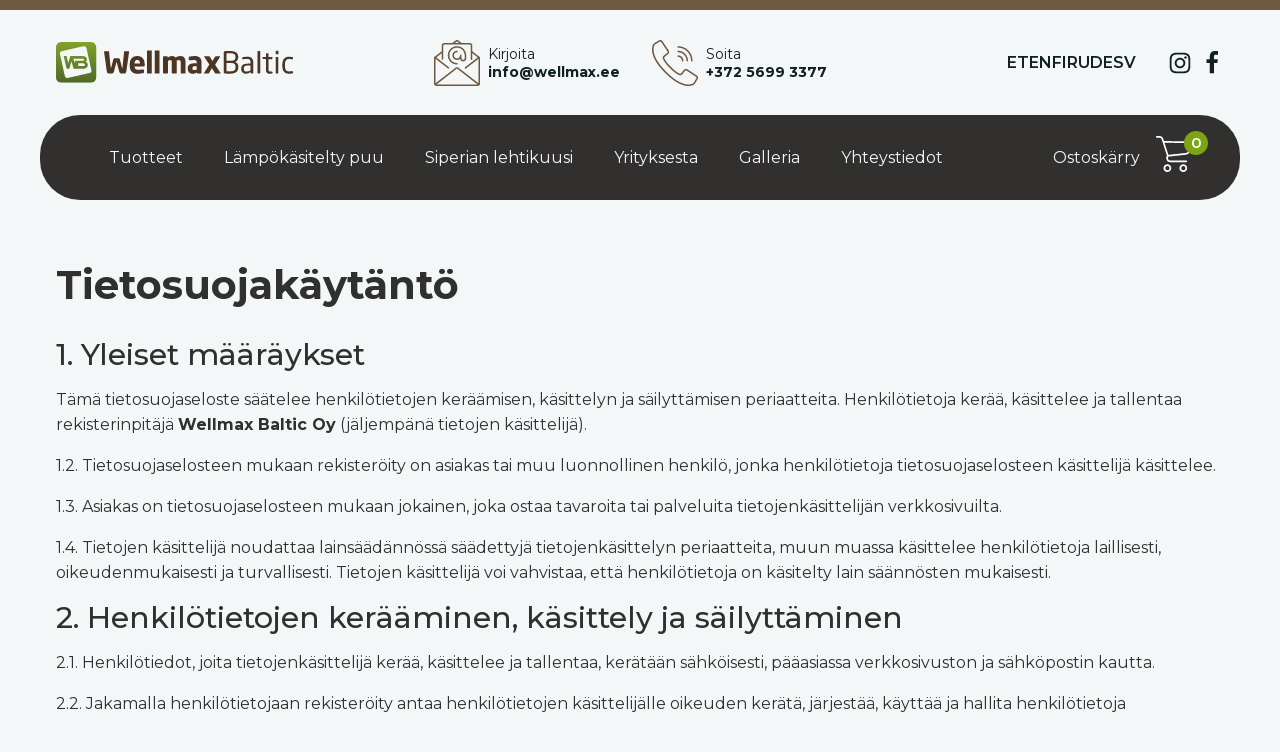

--- FILE ---
content_type: text/html; charset=UTF-8
request_url: https://wellmax.ee/fi/tietosuojakaytanto/
body_size: 24198
content:
<!DOCTYPE html>
<html lang="fi" dir="ltr" >
<head>
<meta charset="UTF-8">
<meta name="viewport" content="width=device-width, initial-scale=1.0">
<!-- WP_HEAD() START -->
<title>Tietosuojakäytäntö - Wellmax Baltic</title>
<link rel='preload' href='https://wellmax.ee/wp-content/uploads/2021/03/wellmax-logo-2021-hz.svg' as='image' imagesrcset='' imagesizes='' />


<link rel="stylesheet" href="https://wellmax.ee/wp-content/cache/flying-press/7e4b0509f0c0.ef9260b49a22.google-font.css">
	<style>img:is([sizes="auto" i], [sizes^="auto," i]) { contain-intrinsic-size: 3000px 1500px }</style>
	<script data-src="data:text/javascript,%28function%28w%2Cd%2Cs%2Cl%2Ci%29%7Bw%5Bl%5D%3Dw%5Bl%5D%7C%7C%5B%5D%3Bw%5Bl%5D.push%28%7B%27gtm.start%27%3A%0D%0Anew%20Date%28%29.getTime%28%29%2Cevent%3A%27gtm.js%27%7D%29%3Bvar%20f%3Dd.getElementsByTagName%28s%29%5B0%5D%2C%0D%0Aj%3Dd.createElement%28s%29%2Cdl%3Dl%21%3D%27dataLayer%27%3F%27%26l%3D%27%2Bl%3A%27%27%3Bj.async%3Dtrue%3Bj.src%3D%0D%0A%27https%3A%2F%2Fwww.googletagmanager.com%2Fgtm.js%3Fid%3D%27%2Bi%2Bdl%3Bf.parentNode.insertBefore%28j%2Cf%29%3B%0D%0A%7D%29%28window%2Cdocument%2C%27script%27%2C%27dataLayer%27%2C%27GTM-P2GR8ZW%27%29%3B"></script>

<!-- The SEO Framework tehnyt Sybre Waaijer -->
<meta name="robots" content="noindex,max-snippet:-1,max-image-preview:large,max-video-preview:-1" />
<meta name="description" content="Tässä tietosuojakäytännössä esitetään periaatteet, jotka koskevat henkilötietojen keräämistä, käsittelyä ja tallentamista. Henkilötietoja keräävät, käsittelevät ja tallentavat...." />
<meta property="og:type" content="website" />
<meta property="og:locale" content="fi_FI" />
<meta property="og:site_name" content="Wellmax Baltic" />
<meta property="og:title" content="Tietosuojakäytäntö" />
<meta property="og:description" content="Tämä tietosuojaseloste säätelee henkilötietojen keräämisen, käsittelyn ja säilyttämisen periaatteita. Henkilötietoja kerää, käsittelee ja tallentaa rekisterinpitäjä" />
<meta property="og:url" content="https://wellmax.ee/fi/tietosuojakaytanto/" />
<meta name="twitter:card" content="summary_large_image" />
<meta name="twitter:title" content="Tietosuojakäytäntö" />
<meta name="twitter:description" content="Tämä tietosuojaseloste säätelee henkilötietojen keräämisen, käsittelyn ja säilyttämisen periaatteita. Henkilötietoja kerää, käsittelee ja tallentaa rekisterinpitäjä" />
<script type="application/ld+json">{
    "@context": "https:\/\/schema.org",
    "@graph": [
        {
            "@type": "WebSite",
            "@id": "https:\/\/wellmax.ee\/fi\/#\/schema\/WebSite",
            "url": "https:\/\/wellmax.ee\/fi\/",
            "name": "Wellmax Baltic",
            "inLanguage": "fi",
            "potentialAction": {
                "@type": "SearchAction",
                "target": {
                    "@type": "EntryPoint",
                    "urlTemplate": "https:\/\/wellmax.ee\/fi\/search\/{search_term_string}\/"
                },
                "query-input": "required name=search_term_string"
            },
            "publisher": {
                "@type": "Organization",
                "@id": "https:\/\/wellmax.ee\/fi\/#\/schema\/Organization",
                "name": "Wellmax Baltic",
                "url": "https:\/\/wellmax.ee\/fi\/"
            }
        },
        {
            "@type": "WebPage",
            "@id": "https:\/\/wellmax.ee\/fi\/tietosuojakaytanto\/",
            "url": "https:\/\/wellmax.ee\/fi\/tietosuojakaytanto\/",
            "name": "Tietosuojak\u00e4yt\u00e4nt\u00f6 - Wellmax Baltic",
            "description": "T\u00e4ss\u00e4 tietosuojak\u00e4yt\u00e4nn\u00f6ss\u00e4 esitet\u00e4\u00e4n periaatteet, jotka koskevat henkil\u00f6tietojen ker\u00e4\u00e4mist\u00e4, k\u00e4sittely\u00e4 ja tallentamista. Henkil\u00f6tietoja ker\u00e4\u00e4v\u00e4t, k\u00e4sittelev\u00e4t ja tallentavat....",
            "inLanguage": "fi",
            "isPartOf": {
                "@id": "https:\/\/wellmax.ee\/fi\/#\/schema\/WebSite"
            },
            "breadcrumb": {
                "@type": "BreadcrumbList",
                "@id": "https:\/\/wellmax.ee\/fi\/#\/schema\/BreadcrumbList",
                "itemListElement": [
                    {
                        "@type": "ListItem",
                        "position": 1,
                        "item": "https:\/\/wellmax.ee\/fi\/",
                        "name": "Wellmax Baltic"
                    },
                    {
                        "@type": "ListItem",
                        "position": 2,
                        "name": "Tietosuojak\u00e4yt\u00e4nt\u00f6"
                    }
                ]
            },
            "potentialAction": {
                "@type": "ReadAction",
                "target": "https:\/\/wellmax.ee\/fi\/tietosuojakaytanto\/"
            }
        }
    ]
}</script>
<!-- / The SEO Framework tehnyt Sybre Waaijer | 2.41ms meta | 0.16ms boot -->

<link rel='stylesheet' id='cfw-blocks-styles-css' href='https://wellmax.ee/wp-content/cache/flying-press/db5b7d30254d.blocks-styles.css' type='text/css' media='all' />
<link rel='stylesheet' id='bootstrap-css' href='https://wellmax.ee/wp-content/cache/flying-press/ce11270bbe2e.bootstrap-iso.css' type='text/css' media='all' />
<link rel='stylesheet' id='wvpc-backend-css' href='https://wellmax.ee/wp-content/cache/flying-press/853d18d7919b.backend.css' type='text/css' media='all' />
<link rel='stylesheet' id='font-awesome-css' href='https://wellmax.ee/wp-content/cache/flying-press/269550530cc1.font-awesome.min.css' type='text/css' media='all' />
<link rel='stylesheet' id='select2-css' href='https://wellmax.ee/wp-content/cache/flying-press/1f0229f4a835.select2.min.css' type='text/css' media='all' />
<style id='classic-theme-styles-inline-css' type='text/css'>
/*! This file is auto-generated */
.wp-block-button__link{color:#fff;background-color:#32373c;border-radius:9999px;box-shadow:none;text-decoration:none;padding:calc(.667em + 2px) calc(1.333em + 2px);font-size:1.125em}.wp-block-file__button{background:#32373c;color:#fff;text-decoration:none}
</style>
<style id='global-styles-inline-css' type='text/css'>
:root{--wp--preset--aspect-ratio--square: 1;--wp--preset--aspect-ratio--4-3: 4/3;--wp--preset--aspect-ratio--3-4: 3/4;--wp--preset--aspect-ratio--3-2: 3/2;--wp--preset--aspect-ratio--2-3: 2/3;--wp--preset--aspect-ratio--16-9: 16/9;--wp--preset--aspect-ratio--9-16: 9/16;--wp--preset--color--black: #000000;--wp--preset--color--cyan-bluish-gray: #abb8c3;--wp--preset--color--white: #ffffff;--wp--preset--color--pale-pink: #f78da7;--wp--preset--color--vivid-red: #cf2e2e;--wp--preset--color--luminous-vivid-orange: #ff6900;--wp--preset--color--luminous-vivid-amber: #fcb900;--wp--preset--color--light-green-cyan: #7bdcb5;--wp--preset--color--vivid-green-cyan: #00d084;--wp--preset--color--pale-cyan-blue: #8ed1fc;--wp--preset--color--vivid-cyan-blue: #0693e3;--wp--preset--color--vivid-purple: #9b51e0;--wp--preset--gradient--vivid-cyan-blue-to-vivid-purple: linear-gradient(135deg,rgba(6,147,227,1) 0%,rgb(155,81,224) 100%);--wp--preset--gradient--light-green-cyan-to-vivid-green-cyan: linear-gradient(135deg,rgb(122,220,180) 0%,rgb(0,208,130) 100%);--wp--preset--gradient--luminous-vivid-amber-to-luminous-vivid-orange: linear-gradient(135deg,rgba(252,185,0,1) 0%,rgba(255,105,0,1) 100%);--wp--preset--gradient--luminous-vivid-orange-to-vivid-red: linear-gradient(135deg,rgba(255,105,0,1) 0%,rgb(207,46,46) 100%);--wp--preset--gradient--very-light-gray-to-cyan-bluish-gray: linear-gradient(135deg,rgb(238,238,238) 0%,rgb(169,184,195) 100%);--wp--preset--gradient--cool-to-warm-spectrum: linear-gradient(135deg,rgb(74,234,220) 0%,rgb(151,120,209) 20%,rgb(207,42,186) 40%,rgb(238,44,130) 60%,rgb(251,105,98) 80%,rgb(254,248,76) 100%);--wp--preset--gradient--blush-light-purple: linear-gradient(135deg,rgb(255,206,236) 0%,rgb(152,150,240) 100%);--wp--preset--gradient--blush-bordeaux: linear-gradient(135deg,rgb(254,205,165) 0%,rgb(254,45,45) 50%,rgb(107,0,62) 100%);--wp--preset--gradient--luminous-dusk: linear-gradient(135deg,rgb(255,203,112) 0%,rgb(199,81,192) 50%,rgb(65,88,208) 100%);--wp--preset--gradient--pale-ocean: linear-gradient(135deg,rgb(255,245,203) 0%,rgb(182,227,212) 50%,rgb(51,167,181) 100%);--wp--preset--gradient--electric-grass: linear-gradient(135deg,rgb(202,248,128) 0%,rgb(113,206,126) 100%);--wp--preset--gradient--midnight: linear-gradient(135deg,rgb(2,3,129) 0%,rgb(40,116,252) 100%);--wp--preset--font-size--small: 13px;--wp--preset--font-size--medium: 20px;--wp--preset--font-size--large: 36px;--wp--preset--font-size--x-large: 42px;--wp--preset--spacing--20: 0.44rem;--wp--preset--spacing--30: 0.67rem;--wp--preset--spacing--40: 1rem;--wp--preset--spacing--50: 1.5rem;--wp--preset--spacing--60: 2.25rem;--wp--preset--spacing--70: 3.38rem;--wp--preset--spacing--80: 5.06rem;--wp--preset--shadow--natural: 6px 6px 9px rgba(0, 0, 0, 0.2);--wp--preset--shadow--deep: 12px 12px 50px rgba(0, 0, 0, 0.4);--wp--preset--shadow--sharp: 6px 6px 0px rgba(0, 0, 0, 0.2);--wp--preset--shadow--outlined: 6px 6px 0px -3px rgba(255, 255, 255, 1), 6px 6px rgba(0, 0, 0, 1);--wp--preset--shadow--crisp: 6px 6px 0px rgba(0, 0, 0, 1);}:where(.is-layout-flex){gap: 0.5em;}:where(.is-layout-grid){gap: 0.5em;}body .is-layout-flex{display: flex;}.is-layout-flex{flex-wrap: wrap;align-items: center;}.is-layout-flex > :is(*, div){margin: 0;}body .is-layout-grid{display: grid;}.is-layout-grid > :is(*, div){margin: 0;}:where(.wp-block-columns.is-layout-flex){gap: 2em;}:where(.wp-block-columns.is-layout-grid){gap: 2em;}:where(.wp-block-post-template.is-layout-flex){gap: 1.25em;}:where(.wp-block-post-template.is-layout-grid){gap: 1.25em;}.has-black-color{color: var(--wp--preset--color--black) !important;}.has-cyan-bluish-gray-color{color: var(--wp--preset--color--cyan-bluish-gray) !important;}.has-white-color{color: var(--wp--preset--color--white) !important;}.has-pale-pink-color{color: var(--wp--preset--color--pale-pink) !important;}.has-vivid-red-color{color: var(--wp--preset--color--vivid-red) !important;}.has-luminous-vivid-orange-color{color: var(--wp--preset--color--luminous-vivid-orange) !important;}.has-luminous-vivid-amber-color{color: var(--wp--preset--color--luminous-vivid-amber) !important;}.has-light-green-cyan-color{color: var(--wp--preset--color--light-green-cyan) !important;}.has-vivid-green-cyan-color{color: var(--wp--preset--color--vivid-green-cyan) !important;}.has-pale-cyan-blue-color{color: var(--wp--preset--color--pale-cyan-blue) !important;}.has-vivid-cyan-blue-color{color: var(--wp--preset--color--vivid-cyan-blue) !important;}.has-vivid-purple-color{color: var(--wp--preset--color--vivid-purple) !important;}.has-black-background-color{background-color: var(--wp--preset--color--black) !important;}.has-cyan-bluish-gray-background-color{background-color: var(--wp--preset--color--cyan-bluish-gray) !important;}.has-white-background-color{background-color: var(--wp--preset--color--white) !important;}.has-pale-pink-background-color{background-color: var(--wp--preset--color--pale-pink) !important;}.has-vivid-red-background-color{background-color: var(--wp--preset--color--vivid-red) !important;}.has-luminous-vivid-orange-background-color{background-color: var(--wp--preset--color--luminous-vivid-orange) !important;}.has-luminous-vivid-amber-background-color{background-color: var(--wp--preset--color--luminous-vivid-amber) !important;}.has-light-green-cyan-background-color{background-color: var(--wp--preset--color--light-green-cyan) !important;}.has-vivid-green-cyan-background-color{background-color: var(--wp--preset--color--vivid-green-cyan) !important;}.has-pale-cyan-blue-background-color{background-color: var(--wp--preset--color--pale-cyan-blue) !important;}.has-vivid-cyan-blue-background-color{background-color: var(--wp--preset--color--vivid-cyan-blue) !important;}.has-vivid-purple-background-color{background-color: var(--wp--preset--color--vivid-purple) !important;}.has-black-border-color{border-color: var(--wp--preset--color--black) !important;}.has-cyan-bluish-gray-border-color{border-color: var(--wp--preset--color--cyan-bluish-gray) !important;}.has-white-border-color{border-color: var(--wp--preset--color--white) !important;}.has-pale-pink-border-color{border-color: var(--wp--preset--color--pale-pink) !important;}.has-vivid-red-border-color{border-color: var(--wp--preset--color--vivid-red) !important;}.has-luminous-vivid-orange-border-color{border-color: var(--wp--preset--color--luminous-vivid-orange) !important;}.has-luminous-vivid-amber-border-color{border-color: var(--wp--preset--color--luminous-vivid-amber) !important;}.has-light-green-cyan-border-color{border-color: var(--wp--preset--color--light-green-cyan) !important;}.has-vivid-green-cyan-border-color{border-color: var(--wp--preset--color--vivid-green-cyan) !important;}.has-pale-cyan-blue-border-color{border-color: var(--wp--preset--color--pale-cyan-blue) !important;}.has-vivid-cyan-blue-border-color{border-color: var(--wp--preset--color--vivid-cyan-blue) !important;}.has-vivid-purple-border-color{border-color: var(--wp--preset--color--vivid-purple) !important;}.has-vivid-cyan-blue-to-vivid-purple-gradient-background{background: var(--wp--preset--gradient--vivid-cyan-blue-to-vivid-purple) !important;}.has-light-green-cyan-to-vivid-green-cyan-gradient-background{background: var(--wp--preset--gradient--light-green-cyan-to-vivid-green-cyan) !important;}.has-luminous-vivid-amber-to-luminous-vivid-orange-gradient-background{background: var(--wp--preset--gradient--luminous-vivid-amber-to-luminous-vivid-orange) !important;}.has-luminous-vivid-orange-to-vivid-red-gradient-background{background: var(--wp--preset--gradient--luminous-vivid-orange-to-vivid-red) !important;}.has-very-light-gray-to-cyan-bluish-gray-gradient-background{background: var(--wp--preset--gradient--very-light-gray-to-cyan-bluish-gray) !important;}.has-cool-to-warm-spectrum-gradient-background{background: var(--wp--preset--gradient--cool-to-warm-spectrum) !important;}.has-blush-light-purple-gradient-background{background: var(--wp--preset--gradient--blush-light-purple) !important;}.has-blush-bordeaux-gradient-background{background: var(--wp--preset--gradient--blush-bordeaux) !important;}.has-luminous-dusk-gradient-background{background: var(--wp--preset--gradient--luminous-dusk) !important;}.has-pale-ocean-gradient-background{background: var(--wp--preset--gradient--pale-ocean) !important;}.has-electric-grass-gradient-background{background: var(--wp--preset--gradient--electric-grass) !important;}.has-midnight-gradient-background{background: var(--wp--preset--gradient--midnight) !important;}.has-small-font-size{font-size: var(--wp--preset--font-size--small) !important;}.has-medium-font-size{font-size: var(--wp--preset--font-size--medium) !important;}.has-large-font-size{font-size: var(--wp--preset--font-size--large) !important;}.has-x-large-font-size{font-size: var(--wp--preset--font-size--x-large) !important;}
:where(.wp-block-post-template.is-layout-flex){gap: 1.25em;}:where(.wp-block-post-template.is-layout-grid){gap: 1.25em;}
:where(.wp-block-columns.is-layout-flex){gap: 2em;}:where(.wp-block-columns.is-layout-grid){gap: 2em;}
:root :where(.wp-block-pullquote){font-size: 1.5em;line-height: 1.6;}
</style>
<link rel='stylesheet' id='oxygen-css' href='https://wellmax.ee/wp-content/cache/flying-press/1b9220b26278.oxygen.css' type='text/css' media='all' />
<link rel='stylesheet' id='woo-advanced-discounts-css' href='https://wellmax.ee/wp-content/cache/flying-press/4256ef12b8a1.wad-public.css' type='text/css' media='all' />
<link rel='stylesheet' id='o-tooltip-css' href='https://wellmax.ee/wp-content/cache/flying-press/48013bb0ccb2.tooltip.min.css' type='text/css' media='all' />
<style id='woocommerce-inline-inline-css' type='text/css'>
.woocommerce form .form-row .required { visibility: visible; }
</style>
<link rel='stylesheet' id='trp-language-switcher-style-css' href='https://wellmax.ee/wp-content/cache/flying-press/5aba4e527e5d.trp-language-switcher.css' type='text/css' media='all' />
<link rel='stylesheet' id='montonio-style-css' href='https://wellmax.ee/wp-content/cache/flying-press/3ff71bc246a2.montonio-style.css' type='text/css' media='all' />
<link rel='stylesheet' id='photoswipe-css' href='https://wellmax.ee/wp-content/cache/flying-press/e65cbce40458.photoswipe.min.css' type='text/css' media='all' />
<link rel='stylesheet' id='photoswipe-default-skin-css' href='https://wellmax.ee/wp-content/cache/flying-press/800642785006.default-skin.min.css' type='text/css' media='all' />
<link rel='stylesheet' id='brands-styles-css' href='https://wellmax.ee/wp-content/cache/flying-press/48d56016b20f.brands.css' type='text/css' media='all' />
<script type="text/javascript" src="https://wellmax.ee/wp-includes/js/jquery/jquery.min.js?ver=826eb77e86b0" id="jquery-core-js"></script>
<script type="text/javascript" src="https://wellmax.ee/wp-content/plugins/woocommerce-variable-pricing-calculator/backoffice/../assets/js/bootstrap.min.js?ver=be1c5898c433" id="bootstrap-js"></script>
<script type="text/javascript" id="wvpc-backoffice-js-extra">
/* <![CDATA[ */
var wvpc_data_vars = {"wvpc_nonce":"81fb65d782","ajax_url":"https:\/\/wellmax.ee\/wp-admin\/admin-ajax.php"};
/* ]]> */
</script>
<script type="text/javascript" src="https://wellmax.ee/wp-content/plugins/woocommerce-variable-pricing-calculator/backoffice/../assets/js/backoffice.js?ver=89c57658053c" id="wvpc-backoffice-js"></script>
<script type="text/javascript" src="https://wellmax.ee/wp-content/plugins/woocommerce-variable-pricing-calculator/backoffice/../assets/js/select2.full.min.js?ver=cd78b47f8f19" id="select2-full-js"></script>
<script type="text/javascript" src="https://wellmax.ee/wp-content/plugins/woocommerce-variable-pricing-calculator/backoffice/../assets/js/select2.min.js?ver=26abb17f4b72" id="select2-js" defer="defer" data-wp-strategy="defer"></script>
<script type="text/javascript" id="wvpc-settings-js-extra">
/* <![CDATA[ */
var wvpc_data_vars = {"wvpc_nonce":"81fb65d782","ajax_url":"https:\/\/wellmax.ee\/wp-admin\/admin-ajax.php"};
/* ]]> */
</script>
<script type="text/javascript" src="https://wellmax.ee/wp-content/plugins/woocommerce-variable-pricing-calculator/backoffice/../assets/js/setting.js?ver=d476f8b635c0" id="wvpc-settings-js"></script>
<script type="text/javascript" src="https://wellmax.ee/wp-content/plugins/woo-advanced-discounts/public/js/wad-public.js?ver=2f757ca63198" id="woo-advanced-discounts-js"></script>
<script type="text/javascript" src="https://wellmax.ee/wp-content/plugins/woo-advanced-discounts/public/js/tooltip.min.js?ver=8e64a0d0463d" id="o-tooltip-js"></script>
<script type="text/javascript" src="https://wellmax.ee/wp-content/plugins/translatepress-multilingual/assets/js/trp-frontend-compatibility.js?ver=ab55c224299e" id="trp-frontend-compatibility-js"></script>
<script type="text/javascript" src="https://wellmax.ee/wp-content/plugins/gtm-ecommerce-woo-pro/assets/gtm-ecommerce-woo-pro.js?ver=e13ad0572cd1" id="gtm-ecommerce-woo-pro-js"></script>
<script type="text/javascript" src="https://wellmax.ee/wp-content/plugins/woocommerce/assets/js/zoom/jquery.zoom.min.js?ver=ba87701f6d84" id="zoom-js" defer="defer" data-wp-strategy="defer"></script>
<script type="text/javascript" src="https://wellmax.ee/wp-content/plugins/woocommerce/assets/js/flexslider/jquery.flexslider.min.js?ver=4f6a29a1ede8" id="flexslider-js" defer="defer" data-wp-strategy="defer"></script>
<script type="text/javascript" src="https://wellmax.ee/wp-content/plugins/woocommerce/assets/js/photoswipe/photoswipe.min.js?ver=8be54ef27129" id="photoswipe-js" defer="defer" data-wp-strategy="defer"></script>
<script type="text/javascript" src="https://wellmax.ee/wp-content/plugins/woocommerce/assets/js/photoswipe/photoswipe-ui-default.min.js?ver=bc5828df7849" id="photoswipe-ui-default-js" defer="defer" data-wp-strategy="defer"></script>
<link rel="https://api.w.org/" href="https://wellmax.ee/fi/wp-json/" /><link rel="alternate" title="JSON" type="application/json" href="https://wellmax.ee/fi/wp-json/wp/v2/pages/928" /><link rel="EditURI" type="application/rsd+xml" title="RSD" href="https://wellmax.ee/xmlrpc.php?rsd" />
<style id='script-664476441f07d-css' type='text/css'>
/* Add this CSS to your stylesheet */
.quote-badge {
    font-size: 0.8em;
    vertical-align: top;
    color: #7ca413;
}


#menu-item-6093, .wcqt-menu {
    font-weight: 500;
    font-size: 0.95rem;
    opacity: 1 !important;
}

#menu-item-6093 a {
    color: white;
}

/*#menu-item-6093 {*/
/*    display: none;*/
/*}*/

span.wcqt-dash-quote-menu-icon {
    margin-top: 4px !important;
    margin-right: 2px !important;
    font-size: 16px;
    position: relative;
    display: none;
}

/*.dashicons-cart:before {*/
/*    position: absolute;*/
/*}*/

.wcqt-quote-page-link-title, .wcqt-dash-quote-menu-icon {
    color: white;
}

.woocommerce-cart-form__cart-item {
    position: relative;
}
.woocommerce-cart-form__cart-item::after {
    position: absolute;
    content:'';
    bottom: 0;
    height: 1px;
    width: 100%;
    background-color: #e4e4e4;
}

.actions-row {
    display: none !important;
    width: 100%;
    flex-direction: column;
    align-items: flex-end;
}

/* Quote Plugin v2 */


.wcqt-top-wrapper, .wcqt-bottom-wrapper {
    margin-bottom: 20px;
    display: flex;
    flex-wrap: nowrap;
    align-items: center;
    flex-direction: column;
}

.woocommerce-cart-form__cart-item {
    display: grid !important;
    grid-template-columns: 1fr 2fr 11fr 1fr;
    gap: 20px;
    align-items: center;
}

.wcqt-quote-table tr th {
    display: none;
}

.wcqt-top-wrapper {
    margin-top: 20px;
}
.wcqt-top-wrapper {
    text-align: center;
}

.product-remove a {
    color: red;
}

table.wcqt-quote-table td.product-thumbnail img {
    max-width: 5rem !important;
    max-height: 5rem !important;
}

td.product-name:not(a) {
    font-size: 0.9rem;
}

td.product-quantity {
    min-width: 10rem;
}

table.wcqt-quote-table td, table.wcqt-quote-table th, .shop_table tr {
    border-bottom: none !important;   
}

.qib-container:not(#qib_id):not(#qib_id) {
    display: flex !important;
}

[name="update_cart"], [name="wcqt-submit-quote"] {
    color: white;
}

td.product-name, td.product-quantity, td.product-thumbnail {
    display: flex;
    flex-direction: column;
    text-align: left;
}

td.product-quantity {
    display: none;
}

/* Form */
.wcqt-bottom-wrapper {
    max-width: 64%;
    margin-left: auto;
    margin-right: auto;
}
.woocommerce-cart-form.wcqt-contact-form {
    margin-block-start: 1rem;
    background: none !important;
}

.wcqt_input_field {
    -webkit-appearance: none;
    background-color: #ffffff;
    border: 1px solid #ceced2;
    border-radius: 4px;
    color: #000000;
    font-family: inherit;
    font-size: 14px;
    font-weight: inherit;
    line-height: 1.4;
    margin: 0;
    min-height: auto;
    max-width: auto;
    padding: 8.5px 10px;
    touch-action: manipulation;
    transition: background-color 200ms ease-in-out, background-image 200ms ease-in-out, border-color 200ms ease-in-out, box-shadow 200ms ease-in-out;
    width: 100%;
}
button.wcqt-submit-form.button {
    margin-top: 0.5rem !important;
    margin-bottom: 25px;
    float: right;
    transition: all 0.3s ease-in-out;
}

.wcqt-success {
    background: #7ca414 !important;
    padding: 10px;
    color: white;
    font-weight: bold;
    margin: 10px 0px 10px 0px;
    width: 94%;
    border-radius: 4px;
    text-align: center;
}

@media (max-width: 767px) {
    .wcqt-bottom-wrapper {
        max-width: 100%;
    }
}

@media (max-width: 490px) {
    .wcqt_input_field_container {
        width: 100% !important;
    }
    .woocommerce-cart-form.wcqt-contact-form {
    padding: 25px 0 !important;
    }
}
</style>
<style id='script-6469fdcb93c64-sass-css' type='text/css'>
tr.shipping{display:none !important}.cfw-alert-success,#cfw-alert-container.woocommerce-notices-wrapper{display:none !important}#menu-top-menu-et li:first-child{display:none}.img-cover{object-fit:contain}span.price{display:flex;flex-direction:row;gap:0.75rem}.woocommerce-product-categories{list-style:none;padding-inline-start:0;display:flex;gap:6px;row-gap:12px;flex-wrap:wrap}.woocommerce-product-categories a{color:white}.woocommerce-product-categories .active-category .button-secondary{background-color:#322F2F;border:inherit}.button-sml{padding:4px 16px !important}.woocommerce ul.products li.product .onsale,.woocommerce span.onsale{display:none}.woocommerce .product_list_widget del span.woocommerce-Price-amount,.woocommerce ul.products li.product .price del,.woocommerce .price del,.woocommerce .price del .woocommerce-Price-amount{font-size:16px !important}.woocommerce .price del,.woocommerce .price del .woocommerce-Price-amount{font-weight:300 !important;color:#ff0000 !important}.flex-active-slide img{max-height:30rem}.flex-control-thumbs{list-style:none}.woocommerce-product-gallery__wrapper img,.flex-control-thumbs img{border-radius:36px}#-product-images-119-1480 .flex-control-thumbs{padding-inline-start:0;gap:0.6rem}#-product-images-119-1480 .flex-control-thumbs li{width:23% !important}@media (max-width:480px){#-product-images-119-1480 .flex-control-thumbs li{width:22% !important}}
</style>
        <script>
            (function ($) {
                const styles = `
                .monthly_payment {
                    font-size: 12px;
                }
                .products .product .esto_calculator {
                    margin-bottom: 16px;
                }
            `;
                const styleSheet = document.createElement('style');
                styleSheet.type = 'text/css';
                styleSheet.innerText = styles;
                document.head.appendChild(styleSheet);
            })(jQuery);
        </script>
        <link rel="alternate" hreflang="et" href="https://wellmax.ee/privaatsuspoliitika/"/>
<link rel="alternate" hreflang="en-GB" href="https://wellmax.ee/en/privacy-policy/"/>
<link rel="alternate" hreflang="fi" href="https://wellmax.ee/fi/tietosuojakaytanto/"/>
<link rel="alternate" hreflang="ru-RU" href="https://wellmax.ee/ru/politika-konfidentsialnosti/"/>
<link rel="alternate" hreflang="de-DE" href="https://wellmax.ee/de/datenschutz-bestimmungen/"/>
<link rel="alternate" hreflang="sv-SE" href="https://wellmax.ee/sv/integritetspolicy/"/>
<link rel="alternate" hreflang="en" href="https://wellmax.ee/en/privacy-policy/"/>
<link rel="alternate" hreflang="ru" href="https://wellmax.ee/ru/politika-konfidentsialnosti/"/>
<link rel="alternate" hreflang="de" href="https://wellmax.ee/de/datenschutz-bestimmungen/"/>
<link rel="alternate" hreflang="sv" href="https://wellmax.ee/sv/integritetspolicy/"/>
	<noscript><style>.woocommerce-product-gallery{ opacity: 1 !important; }</style></noscript>
	<style>.qib-container input[type='number']:not(#qib_id):not(#qib_id){-moz-appearance:textfield;}.qib-container input[type='number']:not(#qib_id):not(#qib_id)::-webkit-outer-spin-button,.qib-container input[type='number']:not(#qib_id):not(#qib_id)::-webkit-inner-spin-button{-webkit-appearance:none;display:none;margin:0;}form.cart button[type='submit']:not(#qib_id):not(#qib_id),form.cart .qib-container + div:not(#qib_id):not(#qib_id){display:inline-block;margin:0;padding-top:0;padding-bottom:0;float:none;vertical-align:top;text-align:center;}form.cart button[type='submit']:not(#qib_id):not(#qib_id):not(_){line-height:1;}form.cart button[type='submit']:not(#qib_id):not(#qib_id):not(_):not(_){height:48px;text-align:center;}form.cart .qib-container + button[type='submit']:not(#qib_id):not(#qib_id),form.cart .qib-container + div:not(#qib_id):not(#qib_id):not(_){margin-left:1em;}form.cart button[type='submit']:focus:not(#qib_id):not(#qib_id){outline-width:2px;outline-offset:-2px;outline-style:solid;}.qib-container div.quantity:not(#qib_id):not(#qib_id) {float:left;line-height:1;display:inline-block;margin:0;padding:0;border:none;border-radius:0;width:auto;min-height:initial;min-width:initial;max-height:initial;max-width:initial;}.qib-button:not(#qib_id):not(#qib_id){line-height:1;display:inline-block;margin:0;padding:0;box-sizing:border-box;height:48px;width:35px;color:black;background:#e2e2e2;border-color:#cac9c9;float:left;min-height:initial;min-width:initial;max-height:initial;max-width:initial;vertical-align:middle;font-size:16px;letter-spacing:0;border-style:solid;border-width:1px;transition:none;border-radius:0;}.qib-button:focus:not(#qib_id):not(#qib_id) {border:2px #b3b3aa solid;outline:none;}.qib-button:hover:not(#qib_id):not(#qib_id) {background:#d6d5d5;}.qib-container .quantity input.qty:not(#qib_id):not(#qib_id){line-height:1;background:none;text-align:center;vertical-align:middle;margin:0;padding:0;box-sizing:border-box;height:48px;width:50px;min-height:initial;min-width:initial;max-height:initial;max-width:initial;box-shadow:none;font-size:15px;border-style:solid;border-color:#cac9c9;border-width:1px 0;border-radius:0;}.qib-container .quantity input.qty:focus:not(#qib_id):not(#qib_id) {border-color:#cac9c9;outline:none;border-width:2px 1px;border-style:solid;}.woocommerce table.cart td.product-quantity:not(#qib_id):not(#qib_id){white-space:nowrap;}@media (min-width:768px){.woocommerce table.cart td.product-quantity:not(#qib_id):not(#qib_id){text-align:center;}}@media (min-width:768px){.woocommerce table.cart td.product-quantity .qib-container:not(#qib_id):not(#qib_id){display:flex;justify-content:center;}}.qib-container:not(#qib_id):not(#qib_id) {display:inline-block;}.woocommerce-grouped-product-list-item__quantity:not(#qib_id):not(#qib_id){margin:0;padding-left:0;padding-right:0;text-align:left;}.woocommerce-grouped-product-list-item__quantity .qib-container:not(#qib_id):not(#qib_id){display:flex;}.quantity .minus:not(#qib_id):not(#qib_id),.quantity .plus:not(#qib_id):not(#qib_id),.quantity > a:not(#qib_id):not(#qib_id){display:none;}.products.oceanwp-row .qib-container:not(#qib_id):not(#qib_id){margin-bottom:8px;}</style><link rel="icon" href="https://wellmax.ee/wp-content/uploads/2021/03/favicon.ico" sizes="32x32" />
<link rel="icon" href="https://wellmax.ee/wp-content/uploads/2021/03/favicon.ico" sizes="192x192" />
<link rel="apple-touch-icon" href="https://wellmax.ee/wp-content/uploads/2021/03/favicon.ico" />
<meta name="msapplication-TileImage" content="https://wellmax.ee/wp-content/uploads/2021/03/favicon.ico" />
<link rel='stylesheet' id='oxygen-cache-1472-css' href='https://wellmax.ee/wp-content/cache/flying-press/035c372eb671.1472.css' type='text/css' media='all' />
<link rel='stylesheet' id='oxygen-cache-4865-css' href='https://wellmax.ee/wp-content/cache/flying-press/9276b4ad32a3.4865.css' type='text/css' media='all' />
<link rel='stylesheet' id='oxygen-universal-styles-css' href='https://wellmax.ee/wp-content/cache/flying-press/6d065bdf9d13.universal.css' type='text/css' media='all' />
<!-- END OF WP_HEAD() -->
</head>
<body class="privacy-policy wp-singular page-template-default page page-id-928 wp-theme-oxygen-is-not-a-theme  wp-embed-responsive theme-oxygen-is-not-a-theme oxygen-body woocommerce-no-js translatepress-fi" >

<!-- Google Tag Manager (noscript) -->
<noscript><iframe src="https://www.googletagmanager.com/ns.html?id=GTM-MLPJZT5Z" height="0" width="0" style="display:none"></iframe></noscript>
<!-- End Google Tag Manager (noscript) -->



						<section id="section-328-1472" class="ct-section" ><div class="ct-section-inner-wrap"><nav id="_nav_menu-327-1472" class="oxy-nav-menu oxy-nav-menu-dropdowns oxy-nav-menu-dropdown-arrow" ><div class='oxy-menu-toggle'><div class='oxy-nav-menu-hamburger-wrap'><div class='oxy-nav-menu-hamburger'><div class='oxy-nav-menu-hamburger-line'></div><div class='oxy-nav-menu-hamburger-line'></div><div class='oxy-nav-menu-hamburger-line'></div></div></div></div><div class="menu-top-menu-et-container"><ul id="menu-top-menu-et" class="oxy-nav-menu-list"><li id="menu-item-6199" class="menu-item menu-item-type-post_type menu-item-object-page menu-item-6199"><a href="https://wellmax.ee/fi/tarjouspyynto/">Pyyntökori</a></li>
</ul></div></nav></div></section><header id="section-1-1472" class="ct-section" ><div class="ct-section-inner-wrap"><div id="div_block-8-1472" class="ct-div-block" ><a id="link-35-1472" class="ct-link" href="/fi/" target="_self"  ><img  id="image-14-1472" alt="" src="https://wellmax.ee/wp-content/uploads/2021/03/wellmax-logo-2021-hz.svg" class="ct-image" loading="eager" fetchpriority="high" decoding="async"/></a></div><div id="div_block-9-1472" class="ct-div-block" ><div id="div_block-26-1472" class="ct-div-block" ><div id="fancy_icon-27-1472" class="ct-fancy-icon" ><svg id="svg-fancy_icon-27-1472"><use xlink:href="#Wellmaxicon-envelope"></use></svg></div></div><a id="link-117-1472" class="ct-link" href="mailto:info@wellmax.ee" target="_blank"  ><div id="text_block-29-1472" class="ct-text-block links-head-foot" >Kirjoita<br><b>info@wellmax.ee</b></div></a></div><div id="div_block-50-1472" class="ct-div-block" ><div id="div_block-51-1472" class="ct-div-block" ><div id="fancy_icon-52-1472" class="ct-fancy-icon" ><svg id="svg-fancy_icon-52-1472"><use xlink:href="#Wellmaxicon-phone"></use></svg></div></div><a id="link-123-1472" class="ct-link links-head-foot" href="tel:+372%205699%203377" target="_blank"  ><div id="text_block-54-1472" class="ct-text-block" >Soita<br><b>+372 5699 3377</b><b></b></div></a></div><div id="div_block-11-1472" class="ct-div-block" ><div id="code_block-325-1472" class="ct-code-block lang-switcher" > 
<ul data-no-translation>
                <li> 
                <a href="https://wellmax.ee/privaatsuspoliitika/"> 
                    <span>et                    </span>
                </a>
            </li>
                <li> 
                <a href="https://wellmax.ee/en/privacy-policy/"> 
                    <span>en                    </span>
                </a>
            </li>
                <li> 
                <a href="https://wellmax.ee/fi/tietosuojakaytanto/"> 
                    <span>fi                    </span>
                </a>
            </li>
                <li> 
                <a href="https://wellmax.ee/ru/politika-konfidentsialnosti/"> 
                    <span>ru                    </span>
                </a>
            </li>
                <li> 
                <a href="https://wellmax.ee/de/datenschutz-bestimmungen/"> 
                    <span>de                    </span>
                </a>
            </li>
                <li> 
                <a href="https://wellmax.ee/sv/integritetspolicy/"> 
                    <span>sv                    </span>
                </a>
            </li>
    </ul></div><a id="link-114-1472" class="ct-link links-head-foot" href="https://www.instagram.com/wellmaxbaltic/" target="_blank"  ><div id="fancy_icon-56-1472" class="ct-fancy-icon" ><svg id="svg-fancy_icon-56-1472"><use xlink:href="#FontAwesomeicon-instagram"></use></svg></div></a><a id="link-186-1472" class="ct-link links-head-foot" href="https://www.facebook.com/WellmaxBaltic/" target="_blank"  ><div id="fancy_icon-187-1472" class="ct-fancy-icon" ><svg id="svg-fancy_icon-187-1472"><use xlink:href="#FontAwesomeicon-facebook"></use></svg></div></a></div></div></header><section id="section-15-1472" class="ct-section" ><div class="ct-section-inner-wrap"><div id="div_block-16-1472" class="ct-div-block" >
		<div id="-burger-trigger-232-1472" class="oxy-burger-trigger custom-trigger" ><button aria-label="Avaa valikko" data-touch="click"  class="hamburger hamburger--slider" type="button"><span class="hamburger-box"><span class="hamburger-inner"></span></span></button></div>

		<nav id="_nav_menu-141-1472" class="oxy-nav-menu oxy-nav-menu-dropdowns oxy-nav-menu-dropdown-arrow" ><div class='oxy-menu-toggle'><div class='oxy-nav-menu-hamburger-wrap'><div class='oxy-nav-menu-hamburger'><div class='oxy-nav-menu-hamburger-line'></div><div class='oxy-nav-menu-hamburger-line'></div><div class='oxy-nav-menu-hamburger-line'></div></div></div></div><div class="menu-main-menu-et-container"><ul id="menu-main-menu-et" class="oxy-nav-menu-list"><li id="menu-item-1552" class="menu-item menu-item-type-post_type menu-item-object-page menu-item-has-children menu-item-1552"><a href="https://wellmax.ee/fi/tooted/">Tuotteet</a>
<ul class="sub-menu">
	<li id="menu-item-6252" class="menu-item menu-item-type-custom menu-item-object-custom menu-item-6252"><a href="https://wellmax.ee/fi/tootekategooria/termotoodeldud-puit/">Lämpökäsitelty puu</a></li>
	<li id="menu-item-6250" class="menu-item menu-item-type-custom menu-item-object-custom menu-item-6250"><a href="https://wellmax.ee/fi/tootekategooria/terrassilauad/">Terassikalusteet</a></li>
	<li id="menu-item-6251" class="menu-item menu-item-type-custom menu-item-object-custom menu-item-6251"><a href="https://wellmax.ee/fi/tootekategooria/voodrilauad/">Vuorauslevyt</a></li>
	<li id="menu-item-6253" class="menu-item menu-item-type-custom menu-item-object-custom menu-item-6253"><a href="https://wellmax.ee/fi/tootekategooria/saematerjal/">Sahatavara</a></li>
</ul>
</li>
<li id="menu-item-5644" class="menu-item menu-item-type-post_type menu-item-object-page menu-item-5644"><a href="https://wellmax.ee/fi/lampopuuta/">Lämpökäsitelty puu</a></li>
<li id="menu-item-125" class="menu-item menu-item-type-post_type menu-item-object-page menu-item-125"><a href="https://wellmax.ee/fi/siperian-lehtikuusi/">Siperian lehtikuusi</a></li>
<li id="menu-item-126" class="menu-item menu-item-type-post_type menu-item-object-page menu-item-126"><a href="https://wellmax.ee/fi/yrityksesta/">Yrityksesta</a></li>
<li id="menu-item-1374" class="menu-item menu-item-type-post_type menu-item-object-page menu-item-1374"><a href="https://wellmax.ee/fi/galleria/">Galleria</a></li>
<li id="menu-item-127" class="menu-item menu-item-type-post_type menu-item-object-page menu-item-127"><a href="https://wellmax.ee/fi/yhteystiedot/">Yhteystiedot</a></li>
</ul></div></nav><div id="code_block-326-1472" class="ct-code-block lang-switcher-mob" > 
<ul data-no-translation>
                <li> 
                <a href="https://wellmax.ee/privaatsuspoliitika/"> 
                    <span>et                    </span>
                </a>
            </li>
                <li> 
                <a href="https://wellmax.ee/en/privacy-policy/"> 
                    <span>en                    </span>
                </a>
            </li>
                <li> 
                <a href="https://wellmax.ee/fi/tietosuojakaytanto/"> 
                    <span>fi                    </span>
                </a>
            </li>
                <li> 
                <a href="https://wellmax.ee/ru/politika-konfidentsialnosti/"> 
                    <span>ru                    </span>
                </a>
            </li>
                <li> 
                <a href="https://wellmax.ee/de/datenschutz-bestimmungen/"> 
                    <span>de                    </span>
                </a>
            </li>
                <li> 
                <a href="https://wellmax.ee/sv/integritetspolicy/"> 
                    <span>sv                    </span>
                </a>
            </li>
    </ul></div>
		<div id="-off-canvas-234-1472" class="oxy-off-canvas" ><div class="oxy-offcanvas_backdrop"></div><div id="-off-canvas-234-1472-inner" class="offcanvas-inner oxy-inner-content" role="dialog" aria-label="offcanvas-sisältöä" tabindex="0" data-start="false" data-click-outside="true" data-trigger-selector=".custom-trigger" data-esc="true" data-focus-selector=".offcanvas-inner" data-reset="400" data-hashclose="true" data-burger-sync="false" data-overflow="false" data-auto-aria="true" data-focus-trap="true" ><div id="div_block-239-1472" class="ct-div-block" >
		<div id="-pro-menu-241-1472" class="oxy-pro-menu" ><div class="oxy-pro-menu-mobile-open-icon" data-off-canvas-alignment=""><svg id="-pro-menu-241-1472-open-icon"><use xlink:href="#FontAwesomeicon-angle-down"></use></svg>Valikko</div>

                
        <div class="oxy-pro-menu-container  oxy-pro-menu-dropdown-links-visible-on-mobile oxy-pro-menu-show-dropdown" data-aos-duration="400" 

             data-oxy-pro-menu-dropdown-animation="fade-right"
             data-oxy-pro-menu-dropdown-animation-duration="0.4"
             data-entire-parent-toggles-dropdown="true"

             
                          data-oxy-pro-menu-dropdown-links-on-mobile="show in line">
             
            <div class="menu-main-menu-et-container"><ul id="menu-main-menu-et-1" class="oxy-pro-menu-list"><li class="menu-item menu-item-type-post_type menu-item-object-page menu-item-has-children menu-item-1552"><a href="https://wellmax.ee/fi/tooted/">Tuotteet</a>
<ul class="sub-menu">
	<li class="menu-item menu-item-type-custom menu-item-object-custom menu-item-6252"><a href="https://wellmax.ee/fi/tootekategooria/termotoodeldud-puit/">Lämpökäsitelty puu</a></li>
	<li class="menu-item menu-item-type-custom menu-item-object-custom menu-item-6250"><a href="https://wellmax.ee/fi/tootekategooria/terrassilauad/">Terassikalusteet</a></li>
	<li class="menu-item menu-item-type-custom menu-item-object-custom menu-item-6251"><a href="https://wellmax.ee/fi/tootekategooria/voodrilauad/">Vuorauslevyt</a></li>
	<li class="menu-item menu-item-type-custom menu-item-object-custom menu-item-6253"><a href="https://wellmax.ee/fi/tootekategooria/saematerjal/">Sahatavara</a></li>
</ul>
</li>
<li class="menu-item menu-item-type-post_type menu-item-object-page menu-item-5644"><a href="https://wellmax.ee/fi/lampopuuta/">Lämpökäsitelty puu</a></li>
<li class="menu-item menu-item-type-post_type menu-item-object-page menu-item-125"><a href="https://wellmax.ee/fi/siperian-lehtikuusi/">Siperian lehtikuusi</a></li>
<li class="menu-item menu-item-type-post_type menu-item-object-page menu-item-126"><a href="https://wellmax.ee/fi/yrityksesta/">Yrityksesta</a></li>
<li class="menu-item menu-item-type-post_type menu-item-object-page menu-item-1374"><a href="https://wellmax.ee/fi/galleria/">Galleria</a></li>
<li class="menu-item menu-item-type-post_type menu-item-object-page menu-item-127"><a href="https://wellmax.ee/fi/yhteystiedot/">Yhteystiedot</a></li>
</ul></div>
            <div class="oxy-pro-menu-mobile-close-icon"><svg id="svg--pro-menu-241-1472"><use xlink:href="#FontAwesomeicon-close"></use></svg>kiinni</div>

        </div>

        </div>

		<script type="text/javascript">
			jQuery('#-pro-menu-241-1472 .oxy-pro-menu-show-dropdown .menu-item-has-children > a', 'body').each(function(){
                jQuery(this).append('<div class="oxy-pro-menu-dropdown-icon-click-area"><svg class="oxy-pro-menu-dropdown-icon"><use xlink:href="#FontAwesomeicon-angle-double-right"></use></svg></div>');
            });
            jQuery('#-pro-menu-241-1472 .oxy-pro-menu-show-dropdown .menu-item:not(.menu-item-has-children) > a', 'body').each(function(){
                jQuery(this).append('<div class="oxy-pro-menu-dropdown-icon-click-area"></div>');
            });			</script></div><div id="div_block-242-1472" class="ct-div-block" ><div id="div_block-243-1472" class="ct-div-block" ><div id="fancy_icon-244-1472" class="ct-fancy-icon" ><svg id="svg-fancy_icon-244-1472"><use xlink:href="#Wellmaxicon-envelope"></use></svg></div></div><a id="link-245-1472" class="ct-link" href="mailto:info@wellmax.ee" target="_blank"  ><div id="text_block-246-1472" class="ct-text-block links-head-foot" >Kirjoita<br><b>info@wellmax.ee</b></div></a></div><div id="div_block-251-1472" class="ct-div-block" ><div id="div_block-252-1472" class="ct-div-block" ><div id="fancy_icon-253-1472" class="ct-fancy-icon" ><svg id="svg-fancy_icon-253-1472"><use xlink:href="#Wellmaxicon-phone"></use></svg></div></div><a id="link-254-1472" class="ct-link links-head-foot" href="tel:+372%205699%200075" target="_blank"  ><div id="text_block-255-1472" class="ct-text-block" >Soita<br><b>+372 5699 0075</b><b></b></div></a></div></div></div>

		<div id="div_block-32-1472" class="ct-div-block" ><a id="link-128-1472" class="ct-link menu-link-wrapper" href="https://wellmax.ee/fi/tarkista/"   ><div id="text_block-129-1472" class="ct-text-block main-menu-link cfw-side-cart-open-trigger" >Ostoskärry</div></a><a id="link-138-1472" class="ct-link" href="https://wellmax.ee/fi/tarkista/" target="_self"  >
		<div id="-cart-counter-45-1472" class="oxy-cart-counter cfw-side-cart-open-trigger" ><div tabindex="0" class="oxy-cart-counter_icon_count" data-hover="disable" ><span class="oxy-cart-counter_icon"><svg class="oxy-cart-counter_icon_svg" id="cart-cart-counter-45-1472-icon"><use xlink:href="#Wellmaxicon-cart"></use></svg></span><span class="oxy-cart-counter_count"><span class="oxy-cart-counter_number"></span></span></div></div>

		</a></div></div></div></section><section id="section-2-4865" class="ct-section" ><div class="ct-section-inner-wrap"><h1 id="headline-7-4865" class="ct-headline"><span id="span-9-4865" class="ct-span" >Tietosuojakäytäntö</span></h1><div id="text_block-3-4865" class="ct-text-block simple-content" ><span id="span-4-4865" class="ct-span oxy-stock-content-styles" ><h2>1. Yleiset määräykset</h2>
<p>Tämä tietosuojaseloste säätelee henkilötietojen keräämisen, käsittelyn ja säilyttämisen periaatteita. Henkilötietoja kerää, käsittelee ja tallentaa rekisterinpitäjä <strong>Wellmax Baltic Oy</strong> (jäljempänä tietojen käsittelijä).</p>
<p>1.2. Tietosuojaselosteen mukaan rekisteröity on asiakas tai muu luonnollinen henkilö, jonka henkilötietoja tietosuojaselosteen käsittelijä käsittelee.</p>
<p>1.3. Asiakas on tietosuojaselosteen mukaan jokainen, joka ostaa tavaroita tai palveluita tietojenkäsittelijän verkkosivuilta.</p>
<p>1.4. Tietojen käsittelijä noudattaa lainsäädännössä säädettyjä tietojenkäsittelyn periaatteita, muun muassa käsittelee henkilötietoja laillisesti, oikeudenmukaisesti ja turvallisesti. Tietojen käsittelijä voi vahvistaa, että henkilötietoja on käsitelty lain säännösten mukaisesti.</p>
<h2>2. Henkilötietojen kerääminen, käsittely ja säilyttäminen</h2>
<p>2.1. Henkilötiedot, joita tietojenkäsittelijä kerää, käsittelee ja tallentaa, kerätään sähköisesti, pääasiassa verkkosivuston ja sähköpostin kautta.</p>
<p>2.2. Jakamalla henkilötietojaan rekisteröity antaa henkilötietojen käsittelijälle oikeuden kerätä, järjestää, käyttää ja hallita henkilötietoja tietosuojaselosteessa määriteltyihin tarkoituksiin, jotka rekisteröity suoraan tai välillisesti jakaa tietojen käsittelijälle ostaessaan tavaroita tai palvelut verkkosivuilla.</p>
<p>2.3. Rekisteröidyn vastuulla on varmistaa, että hänen antamansa tiedot ovat tarkkoja, oikeita ja täydellisiä. Tietoinen väärien tietojen antaminen katsotaan tietosuojakäytännön rikkomiseksi. Rekisteröity on velvollinen välittömästi ilmoittamaan tietojen käsittelijälle antamissaan tiedoissa tapahtuvista muutoksista.</p>
<p>2.4. Tietojen käsittelijä ei vastaa rekisteröidylle tai kolmansille osapuolille aiheutuneista vahingoista, jotka aiheutuvat rekisteröidyn väärien tietojen antamisesta.</p>
<h2>3. Asiakkaiden henkilötietojen käsittely</h2>
<p>3.1. Tietojen käsittelijä voi käsitellä seuraavia rekisteröidyn henkilötietoja:</p>
<p>3.1.1. Etu-ja sukunimi;</p>
<p>3.1.2. Syntymäaika;</p>
<p>3.1.3. Puhelinnumero;</p>
<p>3.1.4. Sähköpostiosoite;</p>
<p>3.1.5. Toimitusosoite;</p>
<p>3.1.6. Käyttötilin numero;</p>
<p>3.1.7. Maksukortin tiedot;</p>
<p>3.2. Tietojen käsittelijällä on edellä mainitun lisäksi oikeus kerätä asiakkaasta tietoja, jotka ovat saatavilla julkisista rekistereistä.</p>
<p>3.3. Henkilötietojen käsittelyn oikeusperusta on henkilötietojen suojaa koskevan yleisasetuksen 6 artiklan 1 kohdan a, b, c ja f alakohta:</p>
<p>a) rekisteröity on antanut suostumuksensa henkilötietojensa käsittelyyn yhtä tai useampaa erityistä tarkoitusta varten;</p>
<p>b) henkilötietojen käsittely on tarpeen rekisteröidyn kanssa tehdyn sopimuksen täytäntöönpanemiseksi tai toimenpiteiden toteuttamiseksi ennen sopimuksen tekemistä rekisteröidyn pyynnöstä;</p>
<p>c) henkilötietojen käsittely on välttämätöntä rekisterinpitäjän lakisääteisen velvoitteen täyttämiseksi;</p>
<p>f) henkilötietojen käsittely on tarpeen rekisterinpitäjän tai kolmannen osapuolen oikeutetun edun vuoksi, paitsi jos rekisteröidyn edut tai perusoikeudet ja -vapaudet, joiden vuoksi henkilötietoja on suojattava , varsinkin jos rekisteröity on lapsi.</p>
<p>3.4. Henkilötietojen käsittely käsittelyn tarkoituksen mukaisesti:</p>
<p>3.4.1. Käsittelyn tarkoitus – turvallisuus ja turvallisuus<br />
Henkilötietojen enimmäissäilytysaika - laissa määriteltyjen määräaikojen mukaisesti</p>
<p>3.4.2. Käsittelyn tarkoitus - tilausten käsittely<br />
Henkilötietojen enimmäissäilytysaika – 12 kuukautta</p>
<p>3.4.3. Käsittelyn tarkoitus – verkkokaupan palveluiden toimivuuden varmistaminen<br />
Henkilötietojen enimmäissäilytysaika – 12 kuukautta</p>
<p>3.4.4. Käsittelyn tarkoitus - asiakashallinta<br />
Henkilötietojen enimmäissäilytysaika – 12 kuukautta</p>
<p>3.4.5. Käsittelyn tarkoitus – taloudellinen toiminta, kirjanpito<br />
Henkilötietojen enimmäissäilytysaika - laissa määriteltyjen määräaikojen mukaisesti</p>
<p>3.4.6. Käsittelyn tarkoitus - markkinointi<br />
Henkilötietojen enimmäissäilytysaika – 12 kuukautta</p>
<p>3.5. Tietojen käsittelijällä on oikeus jakaa asiakkaiden henkilötietoja kolmansille osapuolille, kuten valtuutetuille tietojenkäsittelijöille, kirjanpitäjille, kuljetus- ja kuriiriyrityksille, siirtopalveluita tarjoaville yrityksille.Tietojen käsittelijä on henkilötietojen vastuullinen käsittelijä. Tietojen käsittelijä välittää maksujen suorittamiseen tarvittavat henkilötiedot valtuutetulle käsittelijälle Maksekeskus AS.</p>
<p>3.6. Rekisteröityjen henkilötietoja käsitellessään ja tallentaessaan tietojenkäsittelijä toteuttaa organisatorisia ja teknisiä toimenpiteitä, joilla varmistetaan henkilötietojen suoja vahingossa tapahtuvalta tai laittomalta tuhoamiselta, muuttamiselta, luovuttamiselta ja muulta laittomalta käsittelyltä.</p>
<p>3.7. Tietojen käsittelijä säilyttää rekisteröityjen tietoja käsittelyn tarkoituksesta riippuen, kuitenkin enintään 1 vuoden.</p>
<h2>4. Rekisteröidyn oikeudet</h2>
<p>4.1. Rekisteröidyllä on oikeus tutustua henkilötietoihinsa ja tutustua niihin.</p>
<p>4.2. Rekisteröidyllä on oikeus saada tietoa henkilötietojensa käsittelystä.</p>
<p>4.3. Rekisteröidyllä on oikeus täydentää tai korjata virheellisiä tietoja.</p>
<p>4.4 Jos tietojenkäsittelijä käsittelee rekisteröidyn henkilötietoja rekisteröidyn suostumuksen perusteella, rekisteröidyllä on oikeus peruuttaa suostumus milloin tahansa.</p>
<p>4.5. Oikeuksiensa käyttämiseksi rekisteröity voi ottaa yhteyttä verkkokaupan asiakastukeen osoitteessa <strong>info@wellmax.ee</strong>.</p>
<p>4.6. Rekisteröity voi tehdä valituksen tietosuojaviranomaiselle oikeuksiensa turvaamiseksi.</p>
<h2>5. Loppumääräykset</h2>
<p>5.1. Nämä tietosuojaehdot on laadittu luonnollisten henkilöiden suojelusta henkilötietojen käsittelyssä ja näiden tietojen vapaasta liikkuvuudesta annetun Euroopan parlamentin ja neuvoston asetuksen (EU) N:o 2016/679 mukaisesti. direktiivin 95/46 / EY / EY (yleinen henkilötietojen suojaa koskeva asetus), Viron tasavallan henkilötietojen suojaa koskevan lainsäädännön sekä Viron tasavallan ja Euroopan unionin lainsäädännön kumoaminen.</p>
<p>5.2. Tietojen käsittelijällä on oikeus muuttaa tietosuojaehtoja osittain tai kokonaan ilmoittamalla muutoksista rekisteröidyille verkkosivuilla <a href="https://wellmax.ee/fi/">https://wellmax.ee</a><strong> </strong>kautta.</p>
</span></div></div></section><div id="section-113-1472" class="ct-section trees-overlay-dark" ><div class="ct-section-inner-wrap"></div></div><section id="section-286-1472" class="ct-section" ><div class="ct-section-inner-wrap"><div id="[base64]" class="ct-div-block" ><img  id="image-319-1472" alt="" src="https://wellmax.ee/wp-content/uploads/2021/03/wellmax-logo-2021-hz.svg" class="ct-image" loading="eager" fetchpriority="high" decoding="async"/><span id="headline-303-1472" class="ct-headline footer-text-dark">Wellmax Baltic Oy</span></div><div id="div_block-290-1472" class="ct-div-block" ><div id="text_block-291-1472" class="ct-text-block footer-text-dark" >Vabriku tie 8, Kurtna kylä, <br>Alutaguse kunta,<br>41202, Viro </div></div><div id="div_block-292-1472" class="ct-div-block" ><a id="link-293-1472" class="ct-link links-foot footer-text-dark" href="tel:+372%205699%203377" target="_self"  ><div id="text_block-294-1472" class="ct-text-block" >+372 5699 3377<br></div></a><a id="link-295-1472" class="ct-link footer-text-dark links-foot" href="mailto:info@wellmax.ee" target="_self"  ><div id="text_block-296-1472" class="ct-text-block" >info@wellmax.ee<br></div></a></div><div id="div_block-297-1472" class="ct-div-block" ><img  id="image-298-1472" alt="" src="https://wellmax.ee/wp-content/uploads/2021/03/Wellmax-Kaubandus-toostuskoja-liige.svg" class="ct-image filter-invert" srcset="" sizes="(max-width: 0px) 100vw, 0px"  loading="lazy" fetchpriority="low"/><img  id="image-299-1472" alt="" src="https://wellmax.ee/wp-content/uploads/2021/03/wellmax-pefc-logo.svg" class="ct-image filter-invert" srcset="" sizes="(max-width: 0px) 100vw, 0px"  loading="lazy" fetchpriority="low"/></div></div></section><div id="div_block-70-1472" class="ct-div-block" ><a id="text_block-320-1472" class="ct-link-text" href="https://wellmax.ee/fi/muut-ehdot-hyvin-max/"   >Myyntiehdot</a><a id="link_text-324-1472" class="ct-link-text" href="https://wellmax.ee/fi/tietosuojakaytanto/"   >Tietosuojakäytäntö</a></div>	<!-- WP_FOOTER -->
<template id="tp-language" data-tp-language="fi"></template><script type="speculationrules">
{"prefetch":[{"source":"document","where":{"and":[{"href_matches":"\/fi\/*"},{"not":{"href_matches":["\/wp-*.php","\/wp-admin\/*","\/wp-content\/uploads\/*","\/wp-content\/*","\/wp-content\/plugins\/*","\/wp-content\/themes\/wp-blanktheme\/*","\/wp-content\/themes\/oxygen-is-not-a-theme\/*","\/fi\/*\\?(.+)"]}},{"not":{"selector_matches":"a[rel~=\"nofollow\"]"}},{"not":{"selector_matches":".no-prefetch, .no-prefetch a"}}]},"eagerness":"conservative"}]}
</script>
<script id='script-68c050ca43125-js' type='text/javascript'>
// Find the element
const quoteLink = document.querySelector('.wcqt-quote-page-link-title');

if (quoteLink) {
  // Replace (number) with a span-wrapped version
  quoteLink.innerHTML = quoteLink.innerHTML.replace(
    /\(\d+\)/,
    (match) => `<span class="quote-badge">${match}</span>`
  );
}

</script>
<style>.ct-FontAwesomeicon-close{width:0.78571428571429em}</style>
<style>.ct-FontAwesomeicon-facebook{width:0.57142857142857em}</style>
<style>.ct-FontAwesomeicon-angle-double-right{width:0.53571428571429em}</style>
<style>.ct-FontAwesomeicon-angle-down{width:0.64285714285714em}</style>
<style>.ct-FontAwesomeicon-instagram{width:0.85714285714286em}</style>
<?xml version="1.0"?><svg xmlns="http://www.w3.org/2000/svg" xmlns:xlink="http://www.w3.org/1999/xlink" aria-hidden="true" style="position: absolute; width: 0; height: 0; overflow: hidden;" version="1.1"><defs><symbol id="FontAwesomeicon-close" viewbox="0 0 22 28"><title>kiinni</title><path d="M20.281 20.656c0 0.391-0.156 0.781-0.438 1.062l-2.125 2.125c-0.281 0.281-0.672 0.438-1.062 0.438s-0.781-0.156-1.062-0.438l-4.594-4.594-4.594 4.594c-0.281 0.281-0.672 0.438-1.062 0.438s-0.781-0.156-1.062-0.438l-2.125-2.125c-0.281-0.281-0.438-0.672-0.438-1.062s0.156-0.781 0.438-1.062l4.594-4.594-4.594-4.594c-0.281-0.281-0.438-0.672-0.438-1.062s0.156-0.781 0.438-1.062l2.125-2.125c0.281-0.281 0.672-0.438 1.062-0.438s0.781 0.156 1.062 0.438l4.594 4.594 4.594-4.594c0.281-0.281 0.672-0.438 1.062-0.438s0.781 0.156 1.062 0.438l2.125 2.125c0.281 0.281 0.438 0.672 0.438 1.062s-0.156 0.781-0.438 1.062l-4.594 4.594 4.594 4.594c0.281 0.281 0.438 0.672 0.438 1.062z"/></symbol><symbol id="FontAwesomeicon-facebook" viewbox="0 0 16 28"><title>Facebook</title><path d="M14.984 0.187v4.125h-2.453c-1.922 0-2.281 0.922-2.281 2.25v2.953h4.578l-0.609 4.625h-3.969v11.859h-4.781v-11.859h-3.984v-4.625h3.984v-3.406c0-3.953 2.422-6.109 5.953-6.109 1.687 0 3.141 0.125 3.563 0.187z"/></symbol><symbol id="FontAwesomeicon-angle-double-right" viewbox="0 0 15 28"><title>angle-double-right</title><path d="M9.297 15c0 0.125-0.063 0.266-0.156 0.359l-7.281 7.281c-0.094 0.094-0.234 0.156-0.359 0.156s-0.266-0.063-0.359-0.156l-0.781-0.781c-0.094-0.094-0.156-0.234-0.156-0.359s0.063-0.266 0.156-0.359l6.141-6.141-6.141-6.141c-0.094-0.094-0.156-0.234-0.156-0.359s0.063-0.266 0.156-0.359l0.781-0.781c0.094-0.094 0.234-0.156 0.359-0.156s0.266 0.063 0.359 0.156l7.281 7.281c0.094 0.094 0.156 0.234 0.156 0.359zM15.297 15c0 0.125-0.063 0.266-0.156 0.359l-7.281 7.281c-0.094 0.094-0.234 0.156-0.359 0.156s-0.266-0.063-0.359-0.156l-0.781-0.781c-0.094-0.094-0.156-0.234-0.156-0.359s0.063-0.266 0.156-0.359l6.141-6.141-6.141-6.141c-0.094-0.094-0.156-0.234-0.156-0.359s0.063-0.266 0.156-0.359l0.781-0.781c0.094-0.094 0.234-0.156 0.359-0.156s0.266 0.063 0.359 0.156l7.281 7.281c0.094 0.094 0.156 0.234 0.156 0.359z"/></symbol><symbol id="FontAwesomeicon-angle-down" viewbox="0 0 18 28"><title>kulma-alas</title><path d="M16.797 11.5c0 0.125-0.063 0.266-0.156 0.359l-7.281 7.281c-0.094 0.094-0.234 0.156-0.359 0.156s-0.266-0.063-0.359-0.156l-7.281-7.281c-0.094-0.094-0.156-0.234-0.156-0.359s0.063-0.266 0.156-0.359l0.781-0.781c0.094-0.094 0.219-0.156 0.359-0.156 0.125 0 0.266 0.063 0.359 0.156l6.141 6.141 6.141-6.141c0.094-0.094 0.234-0.156 0.359-0.156s0.266 0.063 0.359 0.156l0.781 0.781c0.094 0.094 0.156 0.234 0.156 0.359z"/></symbol><symbol id="FontAwesomeicon-instagram" viewbox="0 0 24 28"><title>instagram</title><path d="M16 14c0-2.203-1.797-4-4-4s-4 1.797-4 4 1.797 4 4 4 4-1.797 4-4zM18.156 14c0 3.406-2.75 6.156-6.156 6.156s-6.156-2.75-6.156-6.156 2.75-6.156 6.156-6.156 6.156 2.75 6.156 6.156zM19.844 7.594c0 0.797-0.641 1.437-1.437 1.437s-1.437-0.641-1.437-1.437 0.641-1.437 1.437-1.437 1.437 0.641 1.437 1.437zM12 4.156c-1.75 0-5.5-0.141-7.078 0.484-0.547 0.219-0.953 0.484-1.375 0.906s-0.688 0.828-0.906 1.375c-0.625 1.578-0.484 5.328-0.484 7.078s-0.141 5.5 0.484 7.078c0.219 0.547 0.484 0.953 0.906 1.375s0.828 0.688 1.375 0.906c1.578 0.625 5.328 0.484 7.078 0.484s5.5 0.141 7.078-0.484c0.547-0.219 0.953-0.484 1.375-0.906s0.688-0.828 0.906-1.375c0.625-1.578 0.484-5.328 0.484-7.078s0.141-5.5-0.484-7.078c-0.219-0.547-0.484-0.953-0.906-1.375s-0.828-0.688-1.375-0.906c-1.578-0.625-5.328-0.484-7.078-0.484zM24 14c0 1.656 0.016 3.297-0.078 4.953-0.094 1.922-0.531 3.625-1.937 5.031s-3.109 1.844-5.031 1.937c-1.656 0.094-3.297 0.078-4.953 0.078s-3.297 0.016-4.953-0.078c-1.922-0.094-3.625-0.531-5.031-1.937s-1.844-3.109-1.937-5.031c-0.094-1.656-0.078-3.297-0.078-4.953s-0.016-3.297 0.078-4.953c0.094-1.922 0.531-3.625 1.937-5.031s3.109-1.844 5.031-1.937c1.656-0.094 3.297-0.078 4.953-0.078s3.297-0.016 4.953 0.078c1.922 0.094 3.625 0.531 5.031 1.937s1.844 3.109 1.937 5.031c0.094 1.656 0.078 3.297 0.078 4.953z"/></symbol></defs></svg><?xml version="1.0"?><svg xmlns="https://www.w3.org/2000/svg" xmlns:xlink="https://www.w3.org/1999/xlink" aria-hidden="true" style="position: absolute; width: 0; height: 0; overflow: hidden;" version="1.1"><defs><symbol id="Wellmaxicon-cart" viewbox="0 0 32 32"><title>kärry</title><path d="M10.205 25.134c-0.029-0.001-0.063-0.001-0.097-0.001-1.898 0-3.437 1.539-3.437 3.437s1.539 3.437 3.437 3.437c1.897 0 3.436-1.538 3.437-3.435v-0c0-0.015 0-0.032 0-0.049 0-1.854-1.489-3.36-3.337-3.387l-0.003-0zM10.205 30.477c-0.014 0-0.032 0.001-0.049 0.001-1.053 0-1.906-0.853-1.906-1.906s0.853-1.906 1.906-1.906c1.052 0 1.906 0.853 1.906 1.905v0c0 0.006 0 0.014 0 0.021 0 1.031-0.828 1.869-1.856 1.885l-0.001 0z"/><path d="M24.348 25.134c-0.029-0.001-0.063-0.001-0.097-0.001-1.898 0-3.437 1.539-3.437 3.437s1.539 3.437 3.437 3.437c1.897 0 3.436-1.538 3.437-3.435v-0c0-0.015 0-0.032 0-0.049 0-1.854-1.489-3.36-3.337-3.387l-0.003-0zM24.348 30.477c-0.017 0.001-0.036 0.001-0.056 0.001-1.053 0-1.906-0.853-1.906-1.906s0.853-1.906 1.906-1.906c1.052 0 1.906 0.853 1.906 1.905v0c0 0.008 0 0.018 0 0.028 0 1.028-0.825 1.863-1.849 1.878l-0.001 0z"/><path d="M31.847 5.113c-0.149-0.169-0.359-0.283-0.595-0.306l-0.004-0-24.16-0.348-0.696-2.087c-0.446-1.361-1.687-2.333-3.161-2.372l-0.005-0h-2.483c-0.412 0.004-0.744 0.339-0.744 0.751 0 0.005 0 0.010 0 0.015v-0.001c-0 0.002-0 0.005-0 0.007 0 0.412 0.332 0.747 0.744 0.751h2.484c0.829 0.030 1.524 0.574 1.777 1.322l0.004 0.014 4.717 14.609-0.376 0.877c-0.151 0.391-0.239 0.843-0.239 1.316 0 0.743 0.216 1.435 0.588 2.017l-0.009-0.015c0.593 0.94 1.611 1.566 2.777 1.607l0.006 0h14.435c0.423 0 0.765-0.343 0.765-0.765s-0.343-0.765-0.765-0.765h-14.435c-0.661-0.015-1.236-0.373-1.554-0.903l-0.005-0.008c-0.196-0.312-0.313-0.692-0.313-1.099 0-0.262 0.048-0.513 0.137-0.745l-0.005 0.014 0.292-0.696 15.624-1.677c1.749-0.218 3.145-1.506 3.522-3.179l0.005-0.028 1.781-7.652c0.027-0.069 0.043-0.149 0.043-0.232 0-0.161-0.058-0.309-0.155-0.422l0.001 0.001zM28.73 13.085c-0.236 1.1-1.157 1.927-2.287 2.017l-0.009 0.001-15.409 1.642-3.478-10.755 22.755 0.341z"/></symbol><symbol id="Wellmaxicon-envelope" viewbox="0 0 32 32"><title>kirjekuori</title><path fill="#705940" style="fill: var(--color2, #705940)" d="M32 12.237c0.003-0.017 0.005-0.036 0.005-0.056s-0.002-0.039-0.005-0.058l0 0.002c0.001-0.014 0.002-0.029 0.002-0.045s-0.001-0.032-0.002-0.047l0 0.002-0.056-0.083-0.070-0.083-5.21-4.007v-4.125c0-0 0-0 0-0 0-0.884-0.716-1.6-1.6-1.6-0.007 0-0.015 0-0.022 0h-5.759l-2.31-1.802c-0.266-0.208-0.605-0.334-0.974-0.334s-0.708 0.126-0.977 0.337l0.003-0.003-2.317 1.802h-5.753c-0.884 0-1.6 0.716-1.6 1.6v0 4.125l-5.155 3.965s0 0 0 0l-0.070 0.083c-0.017 0.024-0.034 0.051-0.047 0.080l-0.001 0.003c-0.001 0.014-0.002 0.029-0.002 0.045s0.001 0.032 0.002 0.047l-0-0.002v0.111s0 0 0 0v18.205c0.001 0.354 0.118 0.681 0.316 0.943l-0.003-0.004c0.276 0.379 0.708 0.631 1.199 0.661l0.004 0h28.8c0.001 0 0.002 0 0.004 0 0.513 0 0.97-0.244 1.26-0.622l0.003-0.004c0.208-0.266 0.333-0.605 0.334-0.974v-18.136s0-0.021 0-0.028zM15.68 1.183c0.086-0.068 0.197-0.109 0.317-0.109s0.23 0.041 0.318 0.11l-0.001-0.001 1.231 0.953h-3.089zM1.767 30.936l13.913-10.831c0.086-0.068 0.197-0.109 0.317-0.109s0.23 0.041 0.318 0.11l-0.001-0.001 13.955 10.831zM30.984 30.101l-14.010-10.838c-0.265-0.212-0.604-0.34-0.974-0.34s-0.709 0.128-0.977 0.342l0.003-0.002-13.962 10.838v-17.023l8.744 6.79c0.066 0.032 0.144 0.050 0.226 0.050 0.296 0 0.536-0.24 0.536-0.536 0-0.137-0.051-0.262-0.136-0.357l0 0.001-8.856-6.894 3.75-2.922v4.125c0 0.296 0.24 0.536 0.536 0.536s0.536-0.24 0.536-0.536v0-9.6c-0-0.002-0-0.005-0-0.008 0-0.292 0.237-0.529 0.529-0.529 0.010 0 0.020 0 0.029 0.001l-0.001-0h18.087c0.002-0 0.005-0 0.007-0 0.292 0 0.529 0.237 0.529 0.529 0 0.002-0 0.005-0 0.007v-0 9.6c-0.002 0.018-0.003 0.039-0.003 0.061 0 0.296 0.24 0.536 0.536 0.536s0.536-0.24 0.536-0.536c0-0.021-0.001-0.043-0.004-0.063l0 0.003v-4.174l3.757 2.922-8.877 6.95c-0.134 0.1-0.219 0.258-0.219 0.436 0 0.118 0.038 0.228 0.102 0.317l-0.001-0.002c0.097 0.135 0.254 0.222 0.43 0.222 0.118 0 0.227-0.039 0.315-0.104l-0.001 0.001 8.786-6.824v17.023z"/><path fill="#705940" style="fill: var(--color2, #705940)" d="M22.4 12.8v-2.129c0-3.535-2.865-6.4-6.4-6.4s-6.4 2.865-6.4 6.4c0 3.535 2.865 6.4 6.4 6.4v0c0.296 0 0.536-0.24 0.536-0.536s-0.24-0.536-0.536-0.536v0c-2.947 0-5.336-2.389-5.336-5.336s2.389-5.336 5.336-5.336c2.947 0 5.336 2.389 5.336 5.336 0 0.002 0 0.005 0 0.007v-0 2.129c-0.046 0.553-0.507 0.985-1.068 0.985s-1.022-0.432-1.068-0.981l-0-0.004v-2.129c0-0.004 0-0.009 0-0.015 0-0.29-0.227-0.527-0.514-0.542l-0.001-0c-0.004-0-0.009-0-0.014-0-0.289 0-0.524 0.228-0.535 0.514l-0 0.001v0.042c0 1.18-0.956 2.136-2.136 2.136s-2.136-0.956-2.136-2.136c0-1.18 0.956-2.136 2.136-2.136v0c0.288-0.015 0.515-0.252 0.515-0.542 0-0.005-0-0.010-0-0.015l0 0.001c-0.011-0.278-0.236-0.5-0.514-0.508h-0.001c-1.767 0.001-3.199 1.433-3.199 3.2s1.433 3.2 3.2 3.2c0.831 0 1.589-0.317 2.158-0.837l-0.002 0.002c0.126 1.067 1.025 1.886 2.115 1.886 1.171 0 2.121-0.946 2.129-2.115v-0.001z"/></symbol><symbol id="Wellmaxicon-phone" viewbox="0 0 32 32"><title>puhelin</title><path fill="#705940" style="fill: var(--color2, #705940)" d="M31.165 24.689l-6.483-4.32c-0.294-0.195-0.654-0.311-1.042-0.311-0.602 0-1.139 0.28-1.487 0.718l-0.003 0.004-1.885 2.428c-0.149 0.194-0.381 0.319-0.642 0.319-0.145 0-0.281-0.038-0.398-0.105l0.004 0.002-0.355-0.195c-1.19-0.647-2.671-1.454-5.656-4.445s-3.791-4.466-4.438-5.656l-0.195-0.355c-0.068-0.116-0.108-0.255-0.108-0.403 0-0.26 0.123-0.492 0.315-0.639l0.002-0.001 2.428-1.885c0.443-0.35 0.724-0.886 0.724-1.489 0-0.389-0.117-0.75-0.318-1.050l0.004 0.007-4.32-6.47c-0.341-0.511-0.916-0.844-1.568-0.844-0.356 0-0.689 0.099-0.973 0.271l0.008-0.005-2.692 1.635c-0.851 0.5-1.482 1.298-1.753 2.248l-0.007 0.027c-0.974 3.534-0.243 9.67 8.793 18.706 7.186 7.186 12.536 9.12 16.216 9.12 0.019 0 0.041 0 0.063 0 0.869 0 1.709-0.119 2.507-0.343l-0.065 0.016c0.97-0.283 1.763-0.912 2.251-1.742l0.010-0.018 1.628-2.706c0.165-0.274 0.262-0.605 0.262-0.959 0-0.646-0.324-1.215-0.819-1.555l-0.006-0.004zM30.817 26.678l-1.6 2.706c-0.362 0.605-0.932 1.055-1.608 1.254l-0.020 0.005c-3.283 0.904-9.043 0.16-17.683-8.515s-9.454-14.407-8.515-17.69c0.189-0.703 0.628-1.282 1.213-1.649l0.012-0.007 2.706-1.593c0.121-0.075 0.268-0.119 0.425-0.119 0.282 0 0.531 0.142 0.679 0.359l0.002 0.003 2.344 3.527 1.969 2.95c0.096 0.132 0.154 0.297 0.154 0.476 0 0.269-0.131 0.508-0.332 0.656l-0.002 0.002-2.421 1.85c-0.447 0.343-0.732 0.877-0.732 1.478 0 0.339 0.091 0.657 0.25 0.931l-0.005-0.009 0.188 0.348c0.696 1.252 1.53 2.783 4.626 5.899s4.647 3.937 5.899 4.619l0.348 0.195c0.262 0.15 0.577 0.238 0.912 0.238 0.602 0 1.137-0.285 1.478-0.728l0.003-0.004 1.892-2.428c0.152-0.191 0.384-0.312 0.644-0.312 0.17 0 0.327 0.051 0.458 0.14l-0.003-0.002 6.477 4.32c0.221 0.149 0.364 0.399 0.364 0.682 0 0.154-0.042 0.298-0.116 0.421l0.002-0.004z"/><path fill="#705940" style="fill: var(--color2, #705940)" d="M18.129 5.336c4.987 0.020 9.024 4.057 9.043 9.042v0.002c-0 0.008-0.001 0.018-0.001 0.028 0 0.285 0.225 0.517 0.508 0.528l0.001 0c0.004 0 0.009 0 0.015 0 0.29 0 0.527-0.227 0.542-0.514l0-0.001v-0.021c-0.008-5.583-4.526-10.109-10.106-10.129h-0.002c-0.268 0.032-0.475 0.258-0.475 0.532s0.206 0.501 0.472 0.532l0.003 0z"/><path fill="#705940" style="fill: var(--color2, #705940)" d="M18.129 8.536c3.239 0.004 5.863 2.626 5.871 5.864v0.001c-0 0.008-0.001 0.018-0.001 0.028 0 0.287 0.229 0.521 0.515 0.529h0.001c0.002 0 0.005 0 0.008 0 0.29 0 0.527-0.227 0.542-0.514l0-0.001v-0.042c0-3.842-3.115-6.957-6.957-6.957v0c-0.268 0.032-0.475 0.258-0.475 0.532s0.206 0.501 0.472 0.532l0.003 0z"/><path fill="#705940" style="fill: var(--color2, #705940)" d="M18.129 11.736c1.471 0.004 2.663 1.194 2.671 2.664v0.001c-0 0.008-0.001 0.018-0.001 0.028 0 0.287 0.229 0.521 0.515 0.529h0.001c0.002 0 0.005 0 0.008 0 0.29 0 0.527-0.227 0.542-0.514l0-0.001v-0.042c0 0 0 0 0 0 0-2.059-1.669-3.729-3.729-3.729-0.002 0-0.005 0-0.007 0h0c-0.268 0.032-0.475 0.258-0.475 0.532s0.206 0.501 0.472 0.532l0.003 0z"/></symbol></defs></svg>
<div class="pswp" tabindex="-1" role="dialog" aria-modal="true" aria-hidden="true">
	<div class="pswp__bg"></div>
	<div class="pswp__scroll-wrap">
		<div class="pswp__container">
			<div class="pswp__item"></div>
			<div class="pswp__item"></div>
			<div class="pswp__item"></div>
		</div>
		<div class="pswp__ui pswp__ui--hidden">
			<div class="pswp__top-bar">
				<div class="pswp__counter"></div>
				<button class="pswp__button pswp__button--zoom" aria-label="Zoomaa sisään/ulos" data-no-translation-aria-label=""></button>
				<button class="pswp__button pswp__button--fs" aria-label="Näytä/piilota kokoruutu" data-no-translation-aria-label=""></button>
				<button class="pswp__button pswp__button--share" aria-label="Jaa" data-no-translation-aria-label=""></button>
				<button class="pswp__button pswp__button--close" aria-label="Sulje (Esc)" data-no-translation-aria-label=""></button>
				<div class="pswp__preloader">
					<div class="pswp__preloader__icn">
						<div class="pswp__preloader__cut">
							<div class="pswp__preloader__donut"></div>
						</div>
					</div>
				</div>
			</div>
			<div class="pswp__share-modal pswp__share-modal--hidden pswp__single-tap">
				<div class="pswp__share-tooltip"></div>
			</div>
			<button class="pswp__button pswp__button--arrow--left" aria-label="Edellinen (nuoli vasemmalle)" data-no-translation-aria-label=""></button>
			<button class="pswp__button pswp__button--arrow--right" aria-label="Seuraava (nuoli oikealle)" data-no-translation-aria-label=""></button>
			<div class="pswp__caption">
				<div class="pswp__caption__center"></div>
			</div>
		</div>
	</div>
</div>

		<script type="text/javascript">
			jQuery(document).ready(function() {
				jQuery('body').on('click', '.oxy-menu-toggle', function() {
					jQuery(this).parent('.oxy-nav-menu').toggleClass('oxy-nav-menu-open');
					jQuery('body').toggleClass('oxy-nav-menu-prevent-overflow');
					jQuery('html').toggleClass('oxy-nav-menu-prevent-overflow');
				});
				var selector = '.oxy-nav-menu-open .menu-item a[href*="#"]';
				jQuery('body').on('click', selector, function(){
					jQuery('.oxy-nav-menu-open').removeClass('oxy-nav-menu-open');
					jQuery('body').removeClass('oxy-nav-menu-prevent-overflow');
					jQuery('html').removeClass('oxy-nav-menu-prevent-overflow');
					jQuery(this).click();
				});
			});
		</script>

	            
            <script type="text/javascript">
            jQuery(document).ready(oxygen_init_burger);
            function oxygen_init_burger($) {
                
                $('.oxy-burger-trigger').each(function( i, OxyBurgerTrigger ) {
                    
                    let touchEventOption =  $( OxyBurgerTrigger ).children('.hamburger').data('touch');
                    let touchEvent = 'ontouchstart' in window ? touchEventOption : 'click';     
                    
                    // Close hamburger when element clicked 
                    $( OxyBurgerTrigger ).on( touchEvent, function(e) {    
                        
                        e.stopPropagation();

                        // Check user wants animations
                        if ($(this).children( '.hamburger' ).data('animation') !== 'disable') {
                            $(this).children( '.hamburger' ).toggleClass('is-active');
                        }
                        
                    } );
                    
                } );
                
                
                
                // For listening for modals closing to close the hamburger
                var className = 'live';
                var target = document.querySelectorAll(".oxy-modal-backdrop[data-trigger='user_clicks_element']");
                for (var i = 0; i < target.length; i++) {

                    // create an observer instance
                    var observer = new MutationObserver(function(mutations) {
                        mutations.forEach(function(mutation) {
                            
                            // When the style changes on modal backdrop
                            if (mutation.attributeName === 'style') {

                                // If the modal is live and is closing  
                                if(!mutation.target.classList.contains(className)){

                                    // Close the toggle
                                    closeToggle(mutation.target);

                                }
                            }  
                        });
                    });

                    // configuration of the observer
                    var config = { 
                        attributes: true,
                        attributeFilter: ['style'],
                        subtree: false
                    };

                    // pass in the target node, as well as the observer options
                    observer.observe(target[i], config);
                }
                
                
               // Helper function to close hamburger if modal closed.
                function closeToggle(elem) {
                    
                    var triggerSelector = $($(elem).data('trigger-selector'));
                    
                    // Abort if burger not being used as the trigger or animations not turned on
                    if ((!triggerSelector.hasClass('oxy-burger-trigger')) || (triggerSelector.children( '.hamburger' ).data('animation') === 'disable') ) {
                        return;
                    }
                    // Close that particular burger
                    triggerSelector.children('.hamburger').removeClass('is-active');
                    
                }
                
                
            } </script>

    
        <script type="text/javascript">

            function oxygen_init_pro_menu() {
                jQuery('.oxy-pro-menu-container').each(function(){
                    
                    // dropdowns
                    var menu = jQuery(this),
                        animation = menu.data('oxy-pro-menu-dropdown-animation'),
                        animationDuration = menu.data('oxy-pro-menu-dropdown-animation-duration');
                    
                    jQuery('.sub-menu', menu).attr('data-aos',animation);
                    jQuery('.sub-menu', menu).attr('data-aos-duration',animationDuration*1000);

                    oxygen_offcanvas_menu_init(menu);
                    jQuery(window).resize(function(){
                        oxygen_offcanvas_menu_init(menu);
                    });

                    // let certain CSS rules know menu being initialized
                    // "10" timeout is extra just in case, "0" would be enough
                    setTimeout(function() {menu.addClass('oxy-pro-menu-init');}, 10);
                });
            }

            jQuery(document).ready(oxygen_init_pro_menu);
            document.addEventListener('oxygen-ajax-element-loaded', oxygen_init_pro_menu, false);
            
            let proMenuMouseDown = false;

            jQuery(".oxygen-body")
            .on("mousedown", '.oxy-pro-menu-show-dropdown:not(.oxy-pro-menu-open-container) .menu-item-has-children', function(e) {
                proMenuMouseDown = true;
            })

            .on("mouseup", '.oxy-pro-menu-show-dropdown:not(.oxy-pro-menu-open-container) .menu-item-has-children', function(e) {
                proMenuMouseDown = false;
            })

            .on('mouseenter focusin', '.oxy-pro-menu-show-dropdown:not(.oxy-pro-menu-open-container) .menu-item-has-children', function(e) {
                if( proMenuMouseDown ) return;
                
                var subMenu = jQuery(this).children('.sub-menu');
                subMenu.addClass('aos-animate oxy-pro-menu-dropdown-animating').removeClass('sub-menu-left');

                var duration = jQuery(this).parents('.oxy-pro-menu-container').data('oxy-pro-menu-dropdown-animation-duration');

                setTimeout(function() {subMenu.removeClass('oxy-pro-menu-dropdown-animating')}, duration*1000);

                var offset = subMenu.offset(),
                    width = subMenu.width(),
                    docWidth = jQuery(window).width();

                    if (offset.left+width > docWidth) {
                        subMenu.addClass('sub-menu-left');
                    }
            })
            
            .on('mouseleave focusout', '.oxy-pro-menu-show-dropdown .menu-item-has-children', function( e ) {
                if( jQuery(this).is(':hover') ) return;

                jQuery(this).children('.sub-menu').removeClass('aos-animate');

                var subMenu = jQuery(this).children('.sub-menu');
                //subMenu.addClass('oxy-pro-menu-dropdown-animating-out');

                var duration = jQuery(this).parents('.oxy-pro-menu-container').data('oxy-pro-menu-dropdown-animation-duration');
                setTimeout(function() {subMenu.removeClass('oxy-pro-menu-dropdown-animating-out')}, duration*1000);
            })

            // open icon click
            .on('click', '.oxy-pro-menu-mobile-open-icon', function() {    
                var menu = jQuery(this).parents('.oxy-pro-menu');
                // off canvas
                if (jQuery(this).hasClass('oxy-pro-menu-off-canvas-trigger')) {
                    oxygen_offcanvas_menu_run(menu);
                }
                // regular
                else {
                    menu.addClass('oxy-pro-menu-open');
                    jQuery(this).siblings('.oxy-pro-menu-container').addClass('oxy-pro-menu-open-container');
                    jQuery('body').addClass('oxy-nav-menu-prevent-overflow');
                    jQuery('html').addClass('oxy-nav-menu-prevent-overflow');
                    
                    oxygen_pro_menu_set_static_width(menu);
                }
                // remove animation and collapse
                jQuery('.sub-menu', menu).attr('data-aos','');
                jQuery('.oxy-pro-menu-dropdown-toggle .sub-menu', menu).slideUp(0);
            });

            function oxygen_pro_menu_set_static_width(menu) {
                var menuItemWidth = jQuery(".oxy-pro-menu-list > .menu-item", menu).width();
                jQuery(".oxy-pro-menu-open-container > div:first-child, .oxy-pro-menu-off-canvas-container > div:first-child", menu).width(menuItemWidth);
            }

            function oxygen_pro_menu_unset_static_width(menu) {
                jQuery(".oxy-pro-menu-container > div:first-child", menu).width("");
            }

            // close icon click
            jQuery('body').on('click', '.oxy-pro-menu-mobile-close-icon', function(e) {
                
                var menu = jQuery(this).parents('.oxy-pro-menu');

                menu.removeClass('oxy-pro-menu-open');
                jQuery(this).parents('.oxy-pro-menu-container').removeClass('oxy-pro-menu-open-container');
                jQuery('.oxy-nav-menu-prevent-overflow').removeClass('oxy-nav-menu-prevent-overflow');

                if (jQuery(this).parent('.oxy-pro-menu-container').hasClass('oxy-pro-menu-off-canvas-container')) {
                    oxygen_offcanvas_menu_run(menu);
                }

                oxygen_pro_menu_unset_static_width(menu);
            });

            // dropdown toggle icon click
            jQuery('body').on(
                'touchstart click', 
                '.oxy-pro-menu-dropdown-links-toggle.oxy-pro-menu-off-canvas-container .menu-item-has-children > a > .oxy-pro-menu-dropdown-icon-click-area,'+
                '.oxy-pro-menu-dropdown-links-toggle.oxy-pro-menu-open-container .menu-item-has-children > a > .oxy-pro-menu-dropdown-icon-click-area', 
                function(e) {
                    e.preventDefault();

                    // fix for iOS false triggering submenu clicks
                    jQuery('.sub-menu').css('pointer-events', 'none');
                    setTimeout( function() {
                        jQuery('.sub-menu').css('pointer-events', 'initial');
                    }, 500);

                    // workaround to stop click event from triggering after touchstart
                    if (window.oxygenProMenuIconTouched === true) {
                        window.oxygenProMenuIconTouched = false;
                        return;
                    }
                    if (e.type==='touchstart') {
                        window.oxygenProMenuIconTouched = true;
                    }
                    oxygen_pro_menu_toggle_dropdown(this);
                }
            );

            function oxygen_pro_menu_toggle_dropdown(trigger) {

                var duration = jQuery(trigger).parents('.oxy-pro-menu-container').data('oxy-pro-menu-dropdown-animation-duration');

                jQuery(trigger).closest('.menu-item-has-children').children('.sub-menu').slideToggle({
                    start: function () {
                        jQuery(this).css({
                            display: "flex"
                        })
                    },
                    duration: duration*1000
                });
            }
                    
            // fullscreen menu link click
            var selector = '.oxy-pro-menu-open .menu-item a';
            jQuery('body').on('click', selector, function(event){
                
                if (jQuery(event.target).closest('.oxy-pro-menu-dropdown-icon-click-area').length > 0) {
                    // toggle icon clicked, no need to hide the menu
                    return;
                }
                else if ((jQuery(this).attr("href") === "#" || jQuery(this).closest(".oxy-pro-menu-container").data("entire-parent-toggles-dropdown")) && 
                         jQuery(this).parent().hasClass('menu-item-has-children')) {
                    // empty href don't lead anywhere, treat it as toggle trigger
                    oxygen_pro_menu_toggle_dropdown(event.target);
                    // keep anchor links behavior as is, and prevent regular links from page reload
                    if (jQuery(this).attr("href").indexOf("#")!==0) {
                        return false;
                    }
                }

                // hide the menu and follow the anchor
                if (jQuery(this).attr("href").indexOf("#")===0) {
                    jQuery('.oxy-pro-menu-open').removeClass('oxy-pro-menu-open');
                    jQuery('.oxy-pro-menu-open-container').removeClass('oxy-pro-menu-open-container');
                    jQuery('.oxy-nav-menu-prevent-overflow').removeClass('oxy-nav-menu-prevent-overflow');
                }

            });

            // off-canvas menu link click
            var selector = '.oxy-pro-menu-off-canvas .menu-item a';
            jQuery('body').on('click', selector, function(event){
                if (jQuery(event.target).closest('.oxy-pro-menu-dropdown-icon-click-area').length > 0) {
                    // toggle icon clicked, no need to trigger it 
                    return;
                }
                else if ((jQuery(this).attr("href") === "#" || jQuery(this).closest(".oxy-pro-menu-container").data("entire-parent-toggles-dropdown")) && 
                    jQuery(this).parent().hasClass('menu-item-has-children')) {
                    // empty href don't lead anywhere, treat it as toggle trigger
                    oxygen_pro_menu_toggle_dropdown(event.target);
                    // keep anchor links behavior as is, and prevent regular links from page reload
                    if (jQuery(this).attr("href").indexOf("#")!==0) {
                        return false;
                    }
                }
            });

            // off canvas
            function oxygen_offcanvas_menu_init(menu) {

                // only init off-canvas animation if trigger icon is visible i.e. mobile menu in action
                var offCanvasActive = jQuery(menu).siblings('.oxy-pro-menu-off-canvas-trigger').css('display');
                if (offCanvasActive!=='none') {
                    var animation = menu.data('oxy-pro-menu-off-canvas-animation');
                    setTimeout(function() {menu.attr('data-aos', animation);}, 10);
                }
                else {
                    // remove AOS
                    menu.attr('data-aos', '');
                };
            }
            
            function oxygen_offcanvas_menu_run(menu) {

                var container = menu.find(".oxy-pro-menu-container");
                
                if (!container.attr('data-aos')) {
                    // initialize animation
                    setTimeout(function() {oxygen_offcanvas_menu_toggle(menu, container)}, 0);
                }
                else {
                    oxygen_offcanvas_menu_toggle(menu, container);
                }
            }

            var oxygen_offcanvas_menu_toggle_in_progress = false;

            function oxygen_offcanvas_menu_toggle(menu, container) {

                if (oxygen_offcanvas_menu_toggle_in_progress) {
                    return;
                }

                container.toggleClass('aos-animate');

                if (container.hasClass('oxy-pro-menu-off-canvas-container')) {
                    
                    oxygen_offcanvas_menu_toggle_in_progress = true;
                    
                    var animation = container.data('oxy-pro-menu-off-canvas-animation'),
                        timeout = container.data('aos-duration');

                    if (!animation){
                        timeout = 0;
                    }

                    setTimeout(function() {
                        container.removeClass('oxy-pro-menu-off-canvas-container')
                        menu.removeClass('oxy-pro-menu-off-canvas');
                        oxygen_offcanvas_menu_toggle_in_progress = false;
                    }, timeout);
                }
                else {
                    container.addClass('oxy-pro-menu-off-canvas-container');
                    menu.addClass('oxy-pro-menu-off-canvas');
                    oxygen_pro_menu_set_static_width(menu);
                }
            }
        </script>

    	<script type='text/javascript'>
		(function () {
			var c = document.body.className;
			c = c.replace(/woocommerce-no-js/, 'woocommerce-js');
			document.body.className = c;
		})();
	</script>
	<link rel='stylesheet' id='wc-blocks-style-css' href='https://wellmax.ee/wp-content/cache/flying-press/3c68ad9b345b.wc-blocks.css' type='text/css' media='all' />
<link rel='stylesheet' id='wcqt-quote-menu-css' href='https://wellmax.ee/wp-content/cache/flying-press/13a0d003c4d0.quote-menu.css' type='text/css' media='all' />
<link rel='stylesheet' id='oxygen-aos-css' href='https://wellmax.ee/wp-content/cache/flying-press/847da8fca806.aos.css' type='text/css' media='all' />
<script type="text/javascript" src="https://wellmax.ee/wp-includes/js/jquery/ui/core.min.js?ver=da215ae12b95" id="jquery-ui-core-js"></script>
<script type="text/javascript" src="https://wellmax.ee/wp-includes/js/jquery/ui/tabs.min.js?ver=2509eff245dd" id="jquery-ui-tabs-js"></script>
<script type="text/javascript" id="trp-dynamic-translator-js-extra">
/* <![CDATA[ */
var trp_data = {"trp_custom_ajax_url":"https:\/\/wellmax.ee\/wp-content\/plugins\/translatepress-multilingual\/includes\/trp-ajax.php","trp_wp_ajax_url":"https:\/\/wellmax.ee\/wp-admin\/admin-ajax.php","trp_language_to_query":"fi","trp_original_language":"et","trp_current_language":"fi","trp_skip_selectors":["[data-no-translation]","[data-no-dynamic-translation]","[data-trp-translate-id-innertext]","script","style","head","trp-span","translate-press","#billing_country","#shipping_country","#billing_state","#shipping_state","#select2-billing_country-results","#select2-billing_state-results","#select2-shipping_country-results","#select2-shipping_state-results","[data-trp-translate-id]","[data-trpgettextoriginal]","[data-trp-post-slug]"],"trp_base_selectors":["data-trp-translate-id","data-trpgettextoriginal","data-trp-post-slug"],"trp_attributes_selectors":{"text":{"accessor":"outertext","attribute":false},"block":{"accessor":"innertext","attribute":false},"image_src":{"selector":"img[src]","accessor":"src","attribute":true},"submit":{"selector":"input[type='submit'],input[type='button'], input[type='reset']","accessor":"value","attribute":true},"placeholder":{"selector":"input[placeholder],textarea[placeholder]","accessor":"placeholder","attribute":true},"title":{"selector":"[title]","accessor":"title","attribute":true},"a_href":{"selector":"a[href]","accessor":"href","attribute":true},"button":{"accessor":"outertext","attribute":false},"option":{"accessor":"innertext","attribute":false},"aria_label":{"selector":"[aria-label]","accessor":"aria-label","attribute":true},"video_src":{"selector":"video[src]","accessor":"src","attribute":true},"video_poster":{"selector":"video[poster]","accessor":"poster","attribute":true},"video_source_src":{"selector":"video source[src]","accessor":"src","attribute":true},"audio_src":{"selector":"audio[src]","accessor":"src","attribute":true},"audio_source_src":{"selector":"audio source[src]","accessor":"src","attribute":true},"picture_image_src":{"selector":"picture image[src]","accessor":"src","attribute":true},"picture_source_srcset":{"selector":"picture source[srcset]","accessor":"srcset","attribute":true},"image_alt":{"selector":"img[alt]","accessor":"alt","attribute":true},"meta_desc":{"selector":"meta[name=\"description\"],meta[property=\"og:title\"],meta[property=\"og:description\"],meta[property=\"og:site_name\"],meta[property=\"og:image:alt\"],meta[name=\"twitter:title\"],meta[name=\"twitter:description\"],meta[name=\"twitter:image:alt\"],meta[name=\"DC.Title\"],meta[name=\"DC.Description\"],meta[property=\"article:section\"],meta[property=\"article:tag\"]","accessor":"content","attribute":true},"page_title":{"selector":"title","accessor":"innertext","attribute":false},"meta_desc_img":{"selector":"meta[property=\"og:image\"],meta[property=\"og:image:secure_url\"],meta[name=\"twitter:image\"]","accessor":"content","attribute":true}},"trp_attributes_accessors":["outertext","innertext","src","value","placeholder","title","href","aria-label","poster","srcset","alt","content"],"gettranslationsnonceregular":"413a8e3117","showdynamiccontentbeforetranslation":"","skip_strings_from_dynamic_translation":[],"skip_strings_from_dynamic_translation_for_substrings":{"href":["amazon-adsystem","googleads","g.doubleclick"]},"duplicate_detections_allowed":"100","trp_translate_numerals_opt":"no","trp_no_auto_translation_selectors":["[data-no-auto-translation]","#wpadminbar","#oxygen-ui"]};
/* ]]> */
</script>
<script type="text/javascript" src="https://wellmax.ee/wp-content/cache/flying-press/0a97e373c318.trp-translate-dom-changes.js" id="trp-dynamic-translator-js"></script>
<script type="text/javascript" src="https://wellmax.ee/wp-content/plugins/flying-press/assets/preload.min.js?ver=962518cc4f7c" id="flying_press_preload-js" defer="defer" data-wp-strategy="defer"></script>
<script type="text/javascript" id="analyticswp-js-extra">
/* <![CDATA[ */
var analyticswp_vars = {"ajaxurl":"https:\/\/wellmax.ee\/wp-admin\/admin-ajax.php","nonce":"339898e567"};
/* ]]> */
</script>
<script type="text/javascript" src="https://wellmax.ee/wp-content/plugins/analyticswp/Lib/../Lib/analyticswp.min.js?ver=571f9c830814" id="analyticswp-js"></script>
<script type="text/javascript" src="https://wellmax.ee/wp-content/plugins/woocommerce/assets/js/sourcebuster/sourcebuster.min.js?ver=fc06080ebf97" id="sourcebuster-js-js"></script>
<script type="text/javascript" id="wc-order-attribution-js-extra">
/* <![CDATA[ */
var wc_order_attribution = {"params":{"lifetime":1.0e-5,"session":30,"base64":false,"ajaxurl":"https:\/\/wellmax.ee\/wp-admin\/admin-ajax.php","prefix":"wc_order_attribution_","allowTracking":true},"fields":{"source_type":"current.typ","referrer":"current_add.rf","utm_campaign":"current.cmp","utm_source":"current.src","utm_medium":"current.mdm","utm_content":"current.cnt","utm_id":"current.id","utm_term":"current.trm","utm_source_platform":"current.plt","utm_creative_format":"current.fmt","utm_marketing_tactic":"current.tct","session_entry":"current_add.ep","session_start_time":"current_add.fd","session_pages":"session.pgs","session_count":"udata.vst","user_agent":"udata.uag"}};
/* ]]> */
</script>
<script type="text/javascript" src="https://wellmax.ee/wp-content/plugins/woocommerce/assets/js/frontend/order-attribution.min.js?ver=d834f2ad78a2" id="wc-order-attribution-js"></script>
<script type="text/javascript" id="wcqt-quote-menu-js-extra">
/* <![CDATA[ */
var wcqt_menu = {"ajax_url":"https:\/\/wellmax.ee\/wp-admin\/admin-ajax.php","quote_page_url":"https:\/\/wellmax.ee\/fi\/tarjouspyynto\/","view_quote_button":"Katso tarjous"};
var wcqt_menu = {"ajax_url":"https:\/\/wellmax.ee\/wp-admin\/admin-ajax.php","quote_page_url":"https:\/\/wellmax.ee\/fi\/tarjouspyynto\/","view_quote_button":"Katso tarjous"};
var wcqt_menu = {"ajax_url":"https:\/\/wellmax.ee\/wp-admin\/admin-ajax.php","quote_page_url":"https:\/\/wellmax.ee\/fi\/tarjouspyynto\/","view_quote_button":"Katso tarjous"};
/* ]]> */
</script>
<script type="text/javascript" src="https://wellmax.ee/wp-content/plugins/woocommerce-quote/js/frontend/quote-menu.js?ver=b1500c64f413" id="wcqt-quote-menu-js"></script>
<script type="text/javascript" src="https://wellmax.ee/wp-content/plugins/oxygen/component-framework/vendor/aos/aos.js?ver=a01f9089e830" id="oxygen-aos-js"></script>
<script type="text/javascript" src="https://wellmax.ee/wp-content/cache/flying-press/58f723fad57e.inert.js" id="extras-inert-js"></script>
<script type="text/javascript" src="https://wellmax.ee/wp-content/cache/flying-press/af1b560b3a6c.offcanvas-init.js" id="extras-offcanvas-js"></script>
<script type="text/javascript" id="ct-footer-js">
	  	AOS.init({
	  		  		  		  		  		  		  				  			})
		
				jQuery('body').addClass('oxygen-aos-enabled');
		
		
	</script><script type="text/javascript" data-gtm-ecommerce-woo-scripts>
window.dataLayer = window.dataLayer || [];
(function(dataLayer, jQuery) {
		window.gtm_ecommerce_pro.items.byProductId = {
			...window.gtm_ecommerce_pro.items.byProductId,
			...[]
		};
if (typeof wp !== 'undefined' && wp.hooks && wp.hooks.addAction) {
	wp.hooks.addAction('experimental__woocommerce_blocks-cart-remove-item', 'gtm-ecommerce-woo', function(details) {
		if (details.product && details.product.id) {
			let item = gtm_ecommerce_pro.getItemByProductId(details.product.id);

			if (0 === Object.keys(item).length) {
				return;
			}
			item.quantity = 1;

			let event = {"event":"remove_from_cart","ecommerce":{"currency":"EUR","items":null,"value":0}};

			dataLayer.push({
				...event,
			  'ecommerce': {
				...event.ecommerce,
				'value': item.price,
				'items': [item]
			  }
			});
		}

	});
}
jQuery(document).on('click', '.remove', function(ev) {
    let product_id = jQuery(ev.currentTarget).attr('data-product_id');
    let variation_id = jQuery(ev.currentTarget).attr('data-variation_id');
    if (undefined === product_id && undefined === variation_id) {
    	return;
	}

	let item = null;
	if (variation_id) {
		item = gtm_ecommerce_pro.getItemByProductId(variation_id);
	} else {
    	item = gtm_ecommerce_pro.getItemByProductId(product_id);
    }

	if (0 === Object.keys(item).length) {
		return;
	}

    item.quantity = 1;

	let event = {"event":"remove_from_cart","ecommerce":{"currency":"EUR","items":null,"value":0}};

	dataLayer.push({
		...event,
	  'ecommerce': {
		...event.ecommerce,
		'value': item.price,
		'items': [item]
	  }
	});
});

jQuery(document).on('submit', '.woocommerce-cart-form', function(ev) {
	jQuery('input[name$="[qty]"]', ev.currentTarget).each(function(i, el) {
		var previousValue = el.defaultValue || 0;
		var currentValue = el.value || 0;
		var diff = currentValue - previousValue;

		if (diff < 0) {
			var quantity = Math.abs(diff);
			var element = jQuery(el).parents('.cart_item').find('[data-product_id]');
			var productId = element.attr('data-variation_id') ?? element.attr('data-product_id');
			var item = gtm_ecommerce_pro.getItemByProductId(productId);
			item.quantity = quantity;

			let event = {"event":"remove_from_cart","ecommerce":{"currency":"EUR","items":null,"value":0}};

			dataLayer.push({
				...event,
			  'ecommerce': {
				...event.ecommerce,
				'value': (item.price * quantity),
				'items': [item]
			  }
			});
		}
	});
});
})(dataLayer, jQuery);</script>
<!-- WooCommerce JavaScript -->
<script type="text/javascript">
jQuery(function($) { 
		
		// Make the code work after page load.
		$(document).ready(function(){			
			QtyChng();		
		});

		// Make the code work after executing AJAX.
		$(document).ajaxComplete(function () {
			QtyChng();
		});
		
			function QtyChng() {
				$(document).off("click", ".qib-button").on( "click", ".qib-button", function() {
		// Find quantity input field corresponding to increment button clicked.
		var qty = $( this ).siblings( ".quantity" ).find( ".qty" );
		// Read value and attributes min, max, step.
		var val = parseFloat(qty.val());
		var max = parseFloat(qty.attr( "max" ));
		var min = parseFloat(qty.attr( "min" ));		
		var step = parseFloat(qty.attr( "step" ));
		
		// Change input field value if result is in min and max range.
		// If the result is above max then change to max and alert user about exceeding max stock.
		// If the field is empty, fill with min for "-" (0 possible) and step for "+".
		if ( $( this ).is( ".plus" ) ) {
			if ( val === max ) return false;				   
			if( isNaN(val) ) {
				qty.val( step );			
			} else if ( val + step > max ) {
				qty.val( max );
			} else {
				qty.val( val + step );
			}	   
		} else {			
			if ( val === min ) return false;
			if( isNaN(val) ) {
				qty.val( min );
			} else if ( val - step < min ) {
				qty.val( min );
			} else {
				qty.val( val - step );
			}
		}
		
		qty.val( Math.round( qty.val() * 100 ) / 100 );
		qty.trigger("change");
		$( "body" ).removeClass( "sf-input-focused" );
		});
			}
			
 });
</script>
<!-- /WP_FOOTER --> 

<script>!function(t){"function"==typeof define&&define.amd?define(t):t()}(function(){var t;!function(){var t=[],e=["click","mousemove","keydown","touchstart","touchmove","wheel"],n=document.querySelectorAll("script[data-src]"),r=document.querySelectorAll("link[data-href]");if(n.length||r.length){var a=function(e){return t.push(e)};document.addEventListener("click",a,{passive:!0});var o=setTimeout(c,10000);e.forEach(function(t){window.addEventListener(t,c,{passive:!0})})}function i(e){var r=n[e];r.onload=function(){if(e>=n.length-1)return window.dispatchEvent(new Event("DOMContentLoaded")),window.dispatchEvent(new Event("load")),document.removeEventListener("click",a),void t.forEach(function(t){var e=new MouseEvent("click",{view:t.view,bubbles:!0,cancelable:!0});t.target.dispatchEvent(e)});i(e+1)},r.src=r.getAttribute("data-src")}function c(){clearTimeout(o),e.forEach(function(t){window.removeEventListener(t,c,{passive:!0})}),n.forEach(function(t){var e=t.getAttribute("data-src");if(!e.startsWith("data:")){var n=document.createElement("link");n.rel="preload",n.as="script",n.href=e,document.head.appendChild(n)}}),n.length&&i(0),r.forEach(function(t){t.href=t.getAttribute("data-href")})}}(),t=new IntersectionObserver(function(e){e.forEach(function(e){e.isIntersecting&&(t.unobserve(e.target),e.target.getAttribute("data-lazy-attributes").split(",").forEach(function(t){var n=e.target.getAttribute("data-lazy-".concat(t));e.target.setAttribute(t,n)}))})},{rootMargin:"300px"}),document.querySelectorAll("[data-lazy-method='viewport']").forEach(function(e){t.observe(e)})});
</script>
</body>
</html><!-- Powered by FlyingPress for lightning-fast performance. Learn more: https://flyingpress.com. Cached at 1769632052 -->

--- FILE ---
content_type: text/css
request_url: https://wellmax.ee/wp-content/cache/flying-press/ce11270bbe2e.bootstrap-iso.css
body_size: 22611
content:
.bootstrap-iso{/*!
 * Bootstrap v3.3.4 (http://getbootstrap.com)
 * Copyright 2011-2015 Twitter, Inc.
 * Licensed under MIT (https://github.com/twbs/bootstrap/blob/master/LICENSE)
 */
 /*!
 * Generated using the Bootstrap Customizer (http://getbootstrap.com/customize/?id=b5c0ad694747a8048be1)
 * Config saved to config.json and https://gist.github.com/b5c0ad694747a8048be1
 */
 /*! normalize.css v3.0.2 | MIT License | git.io/normalize */
 /*! Source: https://github.com/h5bp/html5-boilerplate/blob/master/src/css/main.css */
 /*!
 * Bootstrap v3.3.4 (http://getbootstrap.com)
 * Copyright 2011-2015 Twitter, Inc.
 * Licensed under MIT (https://github.com/twbs/bootstrap/blob/master/LICENSE)
 */
 /*!
 * Generated using the Bootstrap Customizer (http://getbootstrap.com/customize/?id=b5c0ad694747a8048be1)
 * Config saved to config.json and https://gist.github.com/b5c0ad694747a8048be1
 */
}.bootstrap-iso html{font-family:sans-serif;-ms-text-size-adjust:100%;-webkit-text-size-adjust:100%}.bootstrap-iso body{margin:0}.bootstrap-iso article,.bootstrap-iso aside,.bootstrap-iso details,.bootstrap-iso figcaption,.bootstrap-iso figure,.bootstrap-iso footer,.bootstrap-iso header,.bootstrap-iso hgroup,.bootstrap-iso main,.bootstrap-iso menu,.bootstrap-iso nav,.bootstrap-iso section,.bootstrap-iso summary{display:block}.bootstrap-iso audio,.bootstrap-iso canvas,.bootstrap-iso progress,.bootstrap-iso video{display:inline-block;vertical-align:baseline}.bootstrap-iso audio:not([controls]){display:none;height:0}.bootstrap-iso [hidden],.bootstrap-iso template{display:none}.bootstrap-iso a{background-color:#fff0}.bootstrap-iso a:active,.bootstrap-iso a:hover{outline:0}.bootstrap-iso abbr[title]{border-bottom:1px dotted}.bootstrap-iso b,.bootstrap-iso strong{font-weight:700}.bootstrap-iso dfn{font-style:italic}.bootstrap-iso h1{font-size:2em;margin:.67em 0}.bootstrap-iso mark{background:#ff0;color:#000}.bootstrap-iso small{font-size:80%}.bootstrap-iso sub,.bootstrap-iso sup{font-size:75%;line-height:0;position:relative;vertical-align:baseline}.bootstrap-iso sup{top:-.5em}.bootstrap-iso sub{bottom:-.25em}.bootstrap-iso img{border:0}.bootstrap-iso svg:not(:root){overflow:hidden}.bootstrap-iso figure{margin:1em 40px}.bootstrap-iso hr{-moz-box-sizing:content-box;-webkit-box-sizing:content-box;box-sizing:content-box;height:0}.bootstrap-iso pre{overflow:auto}.bootstrap-iso code,.bootstrap-iso kbd,.bootstrap-iso pre,.bootstrap-iso samp{font-family:monospace,monospace;font-size:1em}.bootstrap-iso button,.bootstrap-iso input,.bootstrap-iso optgroup,.bootstrap-iso select,.bootstrap-iso textarea{color:inherit;font:inherit;margin:0}.bootstrap-iso button{overflow:visible}.bootstrap-iso button,.bootstrap-iso select{text-transform:none}.bootstrap-iso button,.bootstrap-iso html input[type="button"],.bootstrap-iso input[type="reset"],.bootstrap-iso input[type="submit"]{-webkit-appearance:button;cursor:pointer}.bootstrap-iso button[disabled],.bootstrap-iso html input[disabled]{cursor:default}.bootstrap-iso button::-moz-focus-inner,.bootstrap-iso input::-moz-focus-inner{border:0;padding:0}.bootstrap-iso input{line-height:normal}.bootstrap-iso input[type="checkbox"],.bootstrap-iso input[type="radio"]{-webkit-box-sizing:border-box;-moz-box-sizing:border-box;box-sizing:border-box;padding:0}.bootstrap-iso input[type="number"]::-webkit-inner-spin-button,.bootstrap-iso input[type="number"]::-webkit-outer-spin-button{height:auto}.bootstrap-iso input[type="search"]{-webkit-appearance:textfield;-moz-box-sizing:content-box;-webkit-box-sizing:content-box;box-sizing:content-box}.bootstrap-iso input[type="search"]::-webkit-search-cancel-button,.bootstrap-iso input[type="search"]::-webkit-search-decoration{-webkit-appearance:none}.bootstrap-iso fieldset{border:1px solid silver;margin:0 2px;padding:.35em .625em .75em}.bootstrap-iso legend{border:0;padding:0}.bootstrap-iso textarea{overflow:auto}.bootstrap-iso optgroup{font-weight:700}.bootstrap-iso table{border-collapse:collapse;border-spacing:0}.bootstrap-iso td,.bootstrap-iso th{padding:0}@media print{.bootstrap-iso *,.bootstrap-iso *:before,.bootstrap-iso *:after{background:transparent!important;color:#000!important;-webkit-box-shadow:none!important;box-shadow:none!important;text-shadow:none!important}.bootstrap-iso a,.bootstrap-iso a:visited{text-decoration:underline}.bootstrap-iso a[href]:after{content:" (" attr(href) ")"}.bootstrap-iso abbr[title]:after{content:" (" attr(title) ")"}.bootstrap-iso a[href^="#"]:after,.bootstrap-iso a[href^="javascript:"]:after{content:""}.bootstrap-iso pre,.bootstrap-iso blockquote{border:1px solid #999;page-break-inside:avoid}.bootstrap-iso thead{display:table-header-group}.bootstrap-iso tr,.bootstrap-iso img{page-break-inside:avoid}.bootstrap-iso img{max-width:100%!important}.bootstrap-iso p,.bootstrap-iso h2,.bootstrap-iso h3{orphans:3;widows:3}.bootstrap-iso h2,.bootstrap-iso h3{page-break-after:avoid}.bootstrap-iso select{background:#fff!important}.bootstrap-iso .navbar{display:none}.bootstrap-iso .btn>.caret,.bootstrap-iso .dropup>.btn>.caret{border-top-color:#000!important}.bootstrap-iso .label{border:1px solid #000}.bootstrap-iso .table{border-collapse:collapse!important}.bootstrap-iso .table td,.bootstrap-iso .table th{background-color:#fff!important}.bootstrap-iso .table-bordered th,.bootstrap-iso .table-bordered td{border:1px solid #ddd!important}}@font-face{font-family:'Glyphicons Halflings';src:url(https://wellmax.ee/wp-content/plugins/woocommerce-variable-pricing-calculator/assets/fonts/glyphicons-halflings-regular.eot);src:url('https://wellmax.ee/wp-content/plugins/woocommerce-variable-pricing-calculator/assets/fonts/glyphicons-halflings-regular.eot#iefix') format('embedded-opentype'),url(https://wellmax.ee/wp-content/plugins/woocommerce-variable-pricing-calculator/assets/fonts/glyphicons-halflings-regular.woff2) format('woff2'),url(https://wellmax.ee/wp-content/plugins/woocommerce-variable-pricing-calculator/assets/fonts/glyphicons-halflings-regular.woff) format('woff'),url(https://wellmax.ee/wp-content/plugins/woocommerce-variable-pricing-calculator/assets/fonts/glyphicons-halflings-regular.ttf) format('truetype'),url('https://wellmax.ee/wp-content/plugins/woocommerce-variable-pricing-calculator/assets/fonts/glyphicons-halflings-regular.svg#glyphicons_halflingsregular') format('svg')}.bootstrap-iso .glyphicon{position:relative;top:1px;display:inline-block;font-family:'Glyphicons Halflings';font-style:normal;font-weight:400;line-height:1;-webkit-font-smoothing:antialiased;-moz-osx-font-smoothing:grayscale}.bootstrap-iso .glyphicon-asterisk:before{content:"\2a"}.bootstrap-iso .glyphicon-plus:before{content:"\2b"}.bootstrap-iso .glyphicon-euro:before,.bootstrap-iso .glyphicon-eur:before{content:"\20ac"}.bootstrap-iso .glyphicon-minus:before{content:"\2212"}.bootstrap-iso .glyphicon-cloud:before{content:"\2601"}.bootstrap-iso .glyphicon-envelope:before{content:"\2709"}.bootstrap-iso .glyphicon-pencil:before{content:"\270f"}.bootstrap-iso .glyphicon-glass:before{content:"\e001"}.bootstrap-iso .glyphicon-music:before{content:"\e002"}.bootstrap-iso .glyphicon-search:before{content:"\e003"}.bootstrap-iso .glyphicon-heart:before{content:"\e005"}.bootstrap-iso .glyphicon-star:before{content:"\e006"}.bootstrap-iso .glyphicon-star-empty:before{content:"\e007"}.bootstrap-iso .glyphicon-user:before{content:"\e008"}.bootstrap-iso .glyphicon-film:before{content:"\e009"}.bootstrap-iso .glyphicon-th-large:before{content:"\e010"}.bootstrap-iso .glyphicon-th:before{content:"\e011"}.bootstrap-iso .glyphicon-th-list:before{content:"\e012"}.bootstrap-iso .glyphicon-ok:before{content:"\e013"}.bootstrap-iso .glyphicon-remove:before{content:"\e014"}.bootstrap-iso .glyphicon-zoom-in:before{content:"\e015"}.bootstrap-iso .glyphicon-zoom-out:before{content:"\e016"}.bootstrap-iso .glyphicon-off:before{content:"\e017"}.bootstrap-iso .glyphicon-signal:before{content:"\e018"}.bootstrap-iso .glyphicon-cog:before{content:"\e019"}.bootstrap-iso .glyphicon-trash:before{content:"\e020"}.bootstrap-iso .glyphicon-home:before{content:"\e021"}.bootstrap-iso .glyphicon-file:before{content:"\e022"}.bootstrap-iso .glyphicon-time:before{content:"\e023"}.bootstrap-iso .glyphicon-road:before{content:"\e024"}.bootstrap-iso .glyphicon-download-alt:before{content:"\e025"}.bootstrap-iso .glyphicon-download:before{content:"\e026"}.bootstrap-iso .glyphicon-upload:before{content:"\e027"}.bootstrap-iso .glyphicon-inbox:before{content:"\e028"}.bootstrap-iso .glyphicon-play-circle:before{content:"\e029"}.bootstrap-iso .glyphicon-repeat:before{content:"\e030"}.bootstrap-iso .glyphicon-refresh:before{content:"\e031"}.bootstrap-iso .glyphicon-list-alt:before{content:"\e032"}.bootstrap-iso .glyphicon-lock:before{content:"\e033"}.bootstrap-iso .glyphicon-flag:before{content:"\e034"}.bootstrap-iso .glyphicon-headphones:before{content:"\e035"}.bootstrap-iso .glyphicon-volume-off:before{content:"\e036"}.bootstrap-iso .glyphicon-volume-down:before{content:"\e037"}.bootstrap-iso .glyphicon-volume-up:before{content:"\e038"}.bootstrap-iso .glyphicon-qrcode:before{content:"\e039"}.bootstrap-iso .glyphicon-barcode:before{content:"\e040"}.bootstrap-iso .glyphicon-tag:before{content:"\e041"}.bootstrap-iso .glyphicon-tags:before{content:"\e042"}.bootstrap-iso .glyphicon-book:before{content:"\e043"}.bootstrap-iso .glyphicon-bookmark:before{content:"\e044"}.bootstrap-iso .glyphicon-print:before{content:"\e045"}.bootstrap-iso .glyphicon-camera:before{content:"\e046"}.bootstrap-iso .glyphicon-font:before{content:"\e047"}.bootstrap-iso .glyphicon-bold:before{content:"\e048"}.bootstrap-iso .glyphicon-italic:before{content:"\e049"}.bootstrap-iso .glyphicon-text-height:before{content:"\e050"}.bootstrap-iso .glyphicon-text-width:before{content:"\e051"}.bootstrap-iso .glyphicon-align-left:before{content:"\e052"}.bootstrap-iso .glyphicon-align-center:before{content:"\e053"}.bootstrap-iso .glyphicon-align-right:before{content:"\e054"}.bootstrap-iso .glyphicon-align-justify:before{content:"\e055"}.bootstrap-iso .glyphicon-list:before{content:"\e056"}.bootstrap-iso .glyphicon-indent-left:before{content:"\e057"}.bootstrap-iso .glyphicon-indent-right:before{content:"\e058"}.bootstrap-iso .glyphicon-facetime-video:before{content:"\e059"}.bootstrap-iso .glyphicon-picture:before{content:"\e060"}.bootstrap-iso .glyphicon-map-marker:before{content:"\e062"}.bootstrap-iso .glyphicon-adjust:before{content:"\e063"}.bootstrap-iso .glyphicon-tint:before{content:"\e064"}.bootstrap-iso .glyphicon-edit:before{content:"\e065"}.bootstrap-iso .glyphicon-share:before{content:"\e066"}.bootstrap-iso .glyphicon-check:before{content:"\e067"}.bootstrap-iso .glyphicon-move:before{content:"\e068"}.bootstrap-iso .glyphicon-step-backward:before{content:"\e069"}.bootstrap-iso .glyphicon-fast-backward:before{content:"\e070"}.bootstrap-iso .glyphicon-backward:before{content:"\e071"}.bootstrap-iso .glyphicon-play:before{content:"\e072"}.bootstrap-iso .glyphicon-pause:before{content:"\e073"}.bootstrap-iso .glyphicon-stop:before{content:"\e074"}.bootstrap-iso .glyphicon-forward:before{content:"\e075"}.bootstrap-iso .glyphicon-fast-forward:before{content:"\e076"}.bootstrap-iso .glyphicon-step-forward:before{content:"\e077"}.bootstrap-iso .glyphicon-eject:before{content:"\e078"}.bootstrap-iso .glyphicon-chevron-left:before{content:"\e079"}.bootstrap-iso .glyphicon-chevron-right:before{content:"\e080"}.bootstrap-iso .glyphicon-plus-sign:before{content:"\e081"}.bootstrap-iso .glyphicon-minus-sign:before{content:"\e082"}.bootstrap-iso .glyphicon-remove-sign:before{content:"\e083"}.bootstrap-iso .glyphicon-ok-sign:before{content:"\e084"}.bootstrap-iso .glyphicon-question-sign:before{content:"\e085"}.bootstrap-iso .glyphicon-info-sign:before{content:"\e086"}.bootstrap-iso .glyphicon-screenshot:before{content:"\e087"}.bootstrap-iso .glyphicon-remove-circle:before{content:"\e088"}.bootstrap-iso .glyphicon-ok-circle:before{content:"\e089"}.bootstrap-iso .glyphicon-ban-circle:before{content:"\e090"}.bootstrap-iso .glyphicon-arrow-left:before{content:"\e091"}.bootstrap-iso .glyphicon-arrow-right:before{content:"\e092"}.bootstrap-iso .glyphicon-arrow-up:before{content:"\e093"}.bootstrap-iso .glyphicon-arrow-down:before{content:"\e094"}.bootstrap-iso .glyphicon-share-alt:before{content:"\e095"}.bootstrap-iso .glyphicon-resize-full:before{content:"\e096"}.bootstrap-iso .glyphicon-resize-small:before{content:"\e097"}.bootstrap-iso .glyphicon-exclamation-sign:before{content:"\e101"}.bootstrap-iso .glyphicon-gift:before{content:"\e102"}.bootstrap-iso .glyphicon-leaf:before{content:"\e103"}.bootstrap-iso .glyphicon-fire:before{content:"\e104"}.bootstrap-iso .glyphicon-eye-open:before{content:"\e105"}.bootstrap-iso .glyphicon-eye-close:before{content:"\e106"}.bootstrap-iso .glyphicon-warning-sign:before{content:"\e107"}.bootstrap-iso .glyphicon-plane:before{content:"\e108"}.bootstrap-iso .glyphicon-calendar:before{content:"\e109"}.bootstrap-iso .glyphicon-random:before{content:"\e110"}.bootstrap-iso .glyphicon-comment:before{content:"\e111"}.bootstrap-iso .glyphicon-magnet:before{content:"\e112"}.bootstrap-iso .glyphicon-chevron-up:before{content:"\e113"}.bootstrap-iso .glyphicon-chevron-down:before{content:"\e114"}.bootstrap-iso .glyphicon-retweet:before{content:"\e115"}.bootstrap-iso .glyphicon-shopping-cart:before{content:"\e116"}.bootstrap-iso .glyphicon-folder-close:before{content:"\e117"}.bootstrap-iso .glyphicon-folder-open:before{content:"\e118"}.bootstrap-iso .glyphicon-resize-vertical:before{content:"\e119"}.bootstrap-iso .glyphicon-resize-horizontal:before{content:"\e120"}.bootstrap-iso .glyphicon-hdd:before{content:"\e121"}.bootstrap-iso .glyphicon-bullhorn:before{content:"\e122"}.bootstrap-iso .glyphicon-bell:before{content:"\e123"}.bootstrap-iso .glyphicon-certificate:before{content:"\e124"}.bootstrap-iso .glyphicon-thumbs-up:before{content:"\e125"}.bootstrap-iso .glyphicon-thumbs-down:before{content:"\e126"}.bootstrap-iso .glyphicon-hand-right:before{content:"\e127"}.bootstrap-iso .glyphicon-hand-left:before{content:"\e128"}.bootstrap-iso .glyphicon-hand-up:before{content:"\e129"}.bootstrap-iso .glyphicon-hand-down:before{content:"\e130"}.bootstrap-iso .glyphicon-circle-arrow-right:before{content:"\e131"}.bootstrap-iso .glyphicon-circle-arrow-left:before{content:"\e132"}.bootstrap-iso .glyphicon-circle-arrow-up:before{content:"\e133"}.bootstrap-iso .glyphicon-circle-arrow-down:before{content:"\e134"}.bootstrap-iso .glyphicon-globe:before{content:"\e135"}.bootstrap-iso .glyphicon-wrench:before{content:"\e136"}.bootstrap-iso .glyphicon-tasks:before{content:"\e137"}.bootstrap-iso .glyphicon-filter:before{content:"\e138"}.bootstrap-iso .glyphicon-briefcase:before{content:"\e139"}.bootstrap-iso .glyphicon-fullscreen:before{content:"\e140"}.bootstrap-iso .glyphicon-dashboard:before{content:"\e141"}.bootstrap-iso .glyphicon-paperclip:before{content:"\e142"}.bootstrap-iso .glyphicon-heart-empty:before{content:"\e143"}.bootstrap-iso .glyphicon-link:before{content:"\e144"}.bootstrap-iso .glyphicon-phone:before{content:"\e145"}.bootstrap-iso .glyphicon-pushpin:before{content:"\e146"}.bootstrap-iso .glyphicon-usd:before{content:"\e148"}.bootstrap-iso .glyphicon-gbp:before{content:"\e149"}.bootstrap-iso .glyphicon-sort:before{content:"\e150"}.bootstrap-iso .glyphicon-sort-by-alphabet:before{content:"\e151"}.bootstrap-iso .glyphicon-sort-by-alphabet-alt:before{content:"\e152"}.bootstrap-iso .glyphicon-sort-by-order:before{content:"\e153"}.bootstrap-iso .glyphicon-sort-by-order-alt:before{content:"\e154"}.bootstrap-iso .glyphicon-sort-by-attributes:before{content:"\e155"}.bootstrap-iso .glyphicon-sort-by-attributes-alt:before{content:"\e156"}.bootstrap-iso .glyphicon-unchecked:before{content:"\e157"}.bootstrap-iso .glyphicon-expand:before{content:"\e158"}.bootstrap-iso .glyphicon-collapse-down:before{content:"\e159"}.bootstrap-iso .glyphicon-collapse-up:before{content:"\e160"}.bootstrap-iso .glyphicon-log-in:before{content:"\e161"}.bootstrap-iso .glyphicon-flash:before{content:"\e162"}.bootstrap-iso .glyphicon-log-out:before{content:"\e163"}.bootstrap-iso .glyphicon-new-window:before{content:"\e164"}.bootstrap-iso .glyphicon-record:before{content:"\e165"}.bootstrap-iso .glyphicon-save:before{content:"\e166"}.bootstrap-iso .glyphicon-open:before{content:"\e167"}.bootstrap-iso .glyphicon-saved:before{content:"\e168"}.bootstrap-iso .glyphicon-import:before{content:"\e169"}.bootstrap-iso .glyphicon-export:before{content:"\e170"}.bootstrap-iso .glyphicon-send:before{content:"\e171"}.bootstrap-iso .glyphicon-floppy-disk:before{content:"\e172"}.bootstrap-iso .glyphicon-floppy-saved:before{content:"\e173"}.bootstrap-iso .glyphicon-floppy-remove:before{content:"\e174"}.bootstrap-iso .glyphicon-floppy-save:before{content:"\e175"}.bootstrap-iso .glyphicon-floppy-open:before{content:"\e176"}.bootstrap-iso .glyphicon-credit-card:before{content:"\e177"}.bootstrap-iso .glyphicon-transfer:before{content:"\e178"}.bootstrap-iso .glyphicon-cutlery:before{content:"\e179"}.bootstrap-iso .glyphicon-header:before{content:"\e180"}.bootstrap-iso .glyphicon-compressed:before{content:"\e181"}.bootstrap-iso .glyphicon-earphone:before{content:"\e182"}.bootstrap-iso .glyphicon-phone-alt:before{content:"\e183"}.bootstrap-iso .glyphicon-tower:before{content:"\e184"}.bootstrap-iso .glyphicon-stats:before{content:"\e185"}.bootstrap-iso .glyphicon-sd-video:before{content:"\e186"}.bootstrap-iso .glyphicon-hd-video:before{content:"\e187"}.bootstrap-iso .glyphicon-subtitles:before{content:"\e188"}.bootstrap-iso .glyphicon-sound-stereo:before{content:"\e189"}.bootstrap-iso .glyphicon-sound-dolby:before{content:"\e190"}.bootstrap-iso .glyphicon-sound-5-1:before{content:"\e191"}.bootstrap-iso .glyphicon-sound-6-1:before{content:"\e192"}.bootstrap-iso .glyphicon-sound-7-1:before{content:"\e193"}.bootstrap-iso .glyphicon-copyright-mark:before{content:"\e194"}.bootstrap-iso .glyphicon-registration-mark:before{content:"\e195"}.bootstrap-iso .glyphicon-cloud-download:before{content:"\e197"}.bootstrap-iso .glyphicon-cloud-upload:before{content:"\e198"}.bootstrap-iso .glyphicon-tree-conifer:before{content:"\e199"}.bootstrap-iso .glyphicon-tree-deciduous:before{content:"\e200"}.bootstrap-iso .glyphicon-cd:before{content:"\e201"}.bootstrap-iso .glyphicon-save-file:before{content:"\e202"}.bootstrap-iso .glyphicon-open-file:before{content:"\e203"}.bootstrap-iso .glyphicon-level-up:before{content:"\e204"}.bootstrap-iso .glyphicon-copy:before{content:"\e205"}.bootstrap-iso .glyphicon-paste:before{content:"\e206"}.bootstrap-iso .glyphicon-alert:before{content:"\e209"}.bootstrap-iso .glyphicon-equalizer:before{content:"\e210"}.bootstrap-iso .glyphicon-king:before{content:"\e211"}.bootstrap-iso .glyphicon-queen:before{content:"\e212"}.bootstrap-iso .glyphicon-pawn:before{content:"\e213"}.bootstrap-iso .glyphicon-bishop:before{content:"\e214"}.bootstrap-iso .glyphicon-knight:before{content:"\e215"}.bootstrap-iso .glyphicon-baby-formula:before{content:"\e216"}.bootstrap-iso .glyphicon-tent:before{content:"\26fa"}.bootstrap-iso .glyphicon-blackboard:before{content:"\e218"}.bootstrap-iso .glyphicon-bed:before{content:"\e219"}.bootstrap-iso .glyphicon-apple:before{content:"\f8ff"}.bootstrap-iso .glyphicon-erase:before{content:"\e221"}.bootstrap-iso .glyphicon-hourglass:before{content:"\231b"}.bootstrap-iso .glyphicon-lamp:before{content:"\e223"}.bootstrap-iso .glyphicon-duplicate:before{content:"\e224"}.bootstrap-iso .glyphicon-piggy-bank:before{content:"\e225"}.bootstrap-iso .glyphicon-scissors:before{content:"\e226"}.bootstrap-iso .glyphicon-bitcoin:before{content:"\e227"}.bootstrap-iso .glyphicon-btc:before{content:"\e227"}.bootstrap-iso .glyphicon-xbt:before{content:"\e227"}.bootstrap-iso .glyphicon-yen:before{content:"\00a5"}.bootstrap-iso .glyphicon-jpy:before{content:"\00a5"}.bootstrap-iso .glyphicon-ruble:before{content:"\20bd"}.bootstrap-iso .glyphicon-rub:before{content:"\20bd"}.bootstrap-iso .glyphicon-scale:before{content:"\e230"}.bootstrap-iso .glyphicon-ice-lolly:before{content:"\e231"}.bootstrap-iso .glyphicon-ice-lolly-tasted:before{content:"\e232"}.bootstrap-iso .glyphicon-education:before{content:"\e233"}.bootstrap-iso .glyphicon-option-horizontal:before{content:"\e234"}.bootstrap-iso .glyphicon-option-vertical:before{content:"\e235"}.bootstrap-iso .glyphicon-menu-hamburger:before{content:"\e236"}.bootstrap-iso .glyphicon-modal-window:before{content:"\e237"}.bootstrap-iso .glyphicon-oil:before{content:"\e238"}.bootstrap-iso .glyphicon-grain:before{content:"\e239"}.bootstrap-iso .glyphicon-sunglasses:before{content:"\e240"}.bootstrap-iso .glyphicon-text-size:before{content:"\e241"}.bootstrap-iso .glyphicon-text-color:before{content:"\e242"}.bootstrap-iso .glyphicon-text-background:before{content:"\e243"}.bootstrap-iso .glyphicon-object-align-top:before{content:"\e244"}.bootstrap-iso .glyphicon-object-align-bottom:before{content:"\e245"}.bootstrap-iso .glyphicon-object-align-horizontal:before{content:"\e246"}.bootstrap-iso .glyphicon-object-align-left:before{content:"\e247"}.bootstrap-iso .glyphicon-object-align-vertical:before{content:"\e248"}.bootstrap-iso .glyphicon-object-align-right:before{content:"\e249"}.bootstrap-iso .glyphicon-triangle-right:before{content:"\e250"}.bootstrap-iso .glyphicon-triangle-left:before{content:"\e251"}.bootstrap-iso .glyphicon-triangle-bottom:before{content:"\e252"}.bootstrap-iso .glyphicon-triangle-top:before{content:"\e253"}.bootstrap-iso .glyphicon-console:before{content:"\e254"}.bootstrap-iso .glyphicon-superscript:before{content:"\e255"}.bootstrap-iso .glyphicon-subscript:before{content:"\e256"}.bootstrap-iso .glyphicon-menu-left:before{content:"\e257"}.bootstrap-iso .glyphicon-menu-right:before{content:"\e258"}.bootstrap-iso .glyphicon-menu-down:before{content:"\e259"}.bootstrap-iso .glyphicon-menu-up:before{content:"\e260"}.bootstrap-iso *{-webkit-box-sizing:border-box;-moz-box-sizing:border-box;box-sizing:border-box}.bootstrap-iso *:before,.bootstrap-iso *:after{-webkit-box-sizing:border-box;-moz-box-sizing:border-box;box-sizing:border-box}.bootstrap-iso html{font-size:10px;-webkit-tap-highlight-color:#fff0}.bootstrap-iso body{font-family:"Helvetica Neue",Helvetica,Arial,sans-serif;font-size:14px;line-height:1.42857143;color:#333;background-color:#fff}.bootstrap-iso input,.bootstrap-iso button,.bootstrap-iso select,.bootstrap-iso textarea{font-family:inherit;font-size:inherit;line-height:inherit}.bootstrap-iso a{color:#337ab7;text-decoration:none}.bootstrap-iso a:hover,.bootstrap-iso a:focus{color:#23527c;text-decoration:underline}.bootstrap-iso a:focus{outline:thin dotted;outline:5px auto -webkit-focus-ring-color;outline-offset:-2px}.bootstrap-iso figure{margin:0}.bootstrap-iso img{vertical-align:middle}.bootstrap-iso .img-responsive,.bootstrap-iso .thumbnail>img,.bootstrap-iso .thumbnail a>img,.bootstrap-iso .carousel-inner>.item>img,.bootstrap-iso .carousel-inner>.item>a>img{display:block;max-width:100%;height:auto}.bootstrap-iso .img-rounded{border-radius:6px}.bootstrap-iso .img-thumbnail{padding:4px;line-height:1.42857143;background-color:#fff;border:1px solid #ddd;border-radius:4px;-webkit-transition:all 0.2s ease-in-out;-o-transition:all 0.2s ease-in-out;transition:all 0.2s ease-in-out;display:inline-block;max-width:100%;height:auto}.bootstrap-iso .img-circle{border-radius:50%}.bootstrap-iso hr{margin-top:20px;margin-bottom:20px;border:0;border-top:1px solid #eee}.bootstrap-iso .sr-only{position:absolute;width:1px;height:1px;margin:-1px;padding:0;overflow:hidden;clip:rect(0,0,0,0);border:0}.bootstrap-iso .sr-only-focusable:active,.bootstrap-iso .sr-only-focusable:focus{position:static;width:auto;height:auto;margin:0;overflow:visible;clip:auto}.bootstrap-iso [role="button"]{cursor:pointer}.bootstrap-iso h1,.bootstrap-iso h2,.bootstrap-iso h3,.bootstrap-iso h4,.bootstrap-iso h5,.bootstrap-iso h6,.bootstrap-iso .h1,.bootstrap-iso .h2,.bootstrap-iso .h3,.bootstrap-iso .h4,.bootstrap-iso .h5,.bootstrap-iso .h6{font-family:inherit;font-weight:500;line-height:1.1;color:inherit}.bootstrap-iso h1 small,.bootstrap-iso h2 small,.bootstrap-iso h3 small,.bootstrap-iso h4 small,.bootstrap-iso h5 small,.bootstrap-iso h6 small,.bootstrap-iso .h1 small,.bootstrap-iso .h2 small,.bootstrap-iso .h3 small,.bootstrap-iso .h4 small,.bootstrap-iso .h5 small,.bootstrap-iso .h6 small,.bootstrap-iso h1 .small,.bootstrap-iso h2 .small,.bootstrap-iso h3 .small,.bootstrap-iso h4 .small,.bootstrap-iso h5 .small,.bootstrap-iso h6 .small,.bootstrap-iso .h1 .small,.bootstrap-iso .h2 .small,.bootstrap-iso .h3 .small,.bootstrap-iso .h4 .small,.bootstrap-iso .h5 .small,.bootstrap-iso .h6 .small{font-weight:400;line-height:1;color:#777}.bootstrap-iso h1,.bootstrap-iso .h1,.bootstrap-iso h2,.bootstrap-iso .h2,.bootstrap-iso h3,.bootstrap-iso .h3{margin-top:20px;margin-bottom:10px}.bootstrap-iso h1 small,.bootstrap-iso .h1 small,.bootstrap-iso h2 small,.bootstrap-iso .h2 small,.bootstrap-iso h3 small,.bootstrap-iso .h3 small,.bootstrap-iso h1 .small,.bootstrap-iso .h1 .small,.bootstrap-iso h2 .small,.bootstrap-iso .h2 .small,.bootstrap-iso h3 .small,.bootstrap-iso .h3 .small{font-size:65%}.bootstrap-iso h4,.bootstrap-iso .h4,.bootstrap-iso h5,.bootstrap-iso .h5,.bootstrap-iso h6,.bootstrap-iso .h6{margin-top:10px;margin-bottom:10px}.bootstrap-iso h4 small,.bootstrap-iso .h4 small,.bootstrap-iso h5 small,.bootstrap-iso .h5 small,.bootstrap-iso h6 small,.bootstrap-iso .h6 small,.bootstrap-iso h4 .small,.bootstrap-iso .h4 .small,.bootstrap-iso h5 .small,.bootstrap-iso .h5 .small,.bootstrap-iso h6 .small,.bootstrap-iso .h6 .small{font-size:75%}.bootstrap-iso h1,.bootstrap-iso .h1{font-size:36px}.bootstrap-iso h2,.bootstrap-iso .h2{font-size:30px}.bootstrap-iso h3,.bootstrap-iso .h3{font-size:24px}.bootstrap-iso h4,.bootstrap-iso .h4{font-size:18px}.bootstrap-iso h5,.bootstrap-iso .h5{font-size:14px}.bootstrap-iso h6,.bootstrap-iso .h6{font-size:12px}.bootstrap-iso p{margin:0 0 10px}.bootstrap-iso .lead{margin-bottom:20px;font-size:16px;font-weight:300;line-height:1.4}@media (min-width:768px){.bootstrap-iso .lead{font-size:21px}}.bootstrap-iso small,.bootstrap-iso .small{font-size:85%}.bootstrap-iso mark,.bootstrap-iso .mark{background-color:#fcf8e3;padding:.2em}.bootstrap-iso .text-left{text-align:left}.bootstrap-iso .text-right{text-align:right}.bootstrap-iso .text-center{text-align:center}.bootstrap-iso .text-justify{text-align:justify}.bootstrap-iso .text-nowrap{white-space:nowrap}.bootstrap-iso .text-lowercase{text-transform:lowercase}.bootstrap-iso .text-uppercase{text-transform:uppercase}.bootstrap-iso .text-capitalize{text-transform:capitalize}.bootstrap-iso .text-muted{color:#777}.bootstrap-iso .text-primary{color:#337ab7}.bootstrap-iso a.text-primary:hover{color:#286090}.bootstrap-iso .text-success{color:#3c763d}.bootstrap-iso a.text-success:hover{color:#2b542c}.bootstrap-iso .text-info{color:#31708f}.bootstrap-iso a.text-info:hover{color:#245269}.bootstrap-iso .text-warning{color:#8a6d3b}.bootstrap-iso a.text-warning:hover{color:#66512c}.bootstrap-iso .text-danger{color:#a94442}.bootstrap-iso a.text-danger:hover{color:#843534}.bootstrap-iso .bg-primary{color:#fff;background-color:#337ab7}.bootstrap-iso a.bg-primary:hover{background-color:#286090}.bootstrap-iso .bg-success{background-color:#dff0d8}.bootstrap-iso a.bg-success:hover{background-color:#c1e2b3}.bootstrap-iso .bg-info{background-color:#d9edf7}.bootstrap-iso a.bg-info:hover{background-color:#afd9ee}.bootstrap-iso .bg-warning{background-color:#fcf8e3}.bootstrap-iso a.bg-warning:hover{background-color:#f7ecb5}.bootstrap-iso .bg-danger{background-color:#f2dede}.bootstrap-iso a.bg-danger:hover{background-color:#e4b9b9}.bootstrap-iso .page-header{padding-bottom:9px;margin:40px 0 20px;border-bottom:1px solid #eee}.bootstrap-iso ul,.bootstrap-iso ol{margin-top:0;margin-bottom:10px}.bootstrap-iso ul ul,.bootstrap-iso ol ul,.bootstrap-iso ul ol,.bootstrap-iso ol ol{margin-bottom:0}.bootstrap-iso .list-unstyled{padding-left:0;list-style:none}.bootstrap-iso .list-inline{padding-left:0;list-style:none;margin-left:-5px}.bootstrap-iso .list-inline>li{display:inline-block;padding-left:5px;padding-right:5px}.bootstrap-iso dl{margin-top:0;margin-bottom:20px}.bootstrap-iso dt,.bootstrap-iso dd{line-height:1.42857143}.bootstrap-iso dt{font-weight:700}.bootstrap-iso dd{margin-left:0}@media (min-width:768px){.bootstrap-iso .dl-horizontal dt{float:left;width:160px;clear:left;text-align:right;overflow:hidden;text-overflow:ellipsis;white-space:nowrap}.bootstrap-iso .dl-horizontal dd{margin-left:180px}}.bootstrap-iso abbr[title],.bootstrap-iso abbr[data-original-title]{cursor:help;border-bottom:1px dotted #777}.bootstrap-iso .initialism{font-size:90%;text-transform:uppercase}.bootstrap-iso blockquote{padding:10px 20px;margin:0 0 20px;font-size:17.5px;border-left:5px solid #eee}.bootstrap-iso blockquote p:last-child,.bootstrap-iso blockquote ul:last-child,.bootstrap-iso blockquote ol:last-child{margin-bottom:0}.bootstrap-iso blockquote footer,.bootstrap-iso blockquote small,.bootstrap-iso blockquote .small{display:block;font-size:80%;line-height:1.42857143;color:#777}.bootstrap-iso blockquote footer:before,.bootstrap-iso blockquote small:before,.bootstrap-iso blockquote .small:before{content:'\2014 \00A0'}.bootstrap-iso .blockquote-reverse,.bootstrap-iso blockquote.pull-right{padding-right:15px;padding-left:0;border-right:5px solid #eee;border-left:0;text-align:right}.bootstrap-iso .blockquote-reverse footer:before,.bootstrap-iso blockquote.pull-right footer:before,.bootstrap-iso .blockquote-reverse small:before,.bootstrap-iso blockquote.pull-right small:before,.bootstrap-iso .blockquote-reverse .small:before,.bootstrap-iso blockquote.pull-right .small:before{content:''}.bootstrap-iso .blockquote-reverse footer:after,.bootstrap-iso blockquote.pull-right footer:after,.bootstrap-iso .blockquote-reverse small:after,.bootstrap-iso blockquote.pull-right small:after,.bootstrap-iso .blockquote-reverse .small:after,.bootstrap-iso blockquote.pull-right .small:after{content:'\00A0 \2014'}.bootstrap-iso address{margin-bottom:20px;font-style:normal;line-height:1.42857143}.bootstrap-iso code,.bootstrap-iso kbd,.bootstrap-iso pre,.bootstrap-iso samp{font-family:Menlo,Monaco,Consolas,"Courier New",monospace}.bootstrap-iso code{padding:2px 4px;font-size:90%;color:#c7254e;background-color:#f9f2f4;border-radius:4px}.bootstrap-iso kbd{padding:2px 4px;font-size:90%;color:#fff;background-color:#333;border-radius:3px;-webkit-box-shadow:inset 0 -1px 0 rgb(0 0 0 / .25);box-shadow:inset 0 -1px 0 rgb(0 0 0 / .25)}.bootstrap-iso kbd kbd{padding:0;font-size:100%;font-weight:700;-webkit-box-shadow:none;box-shadow:none}.bootstrap-iso pre{display:block;padding:9.5px;margin:0 0 10px;font-size:13px;line-height:1.42857143;word-break:break-all;word-wrap:break-word;color:#333;background-color:#f5f5f5;border:1px solid #ccc;border-radius:4px}.bootstrap-iso pre code{padding:0;font-size:inherit;color:inherit;white-space:pre-wrap;background-color:#fff0;border-radius:0}.bootstrap-iso .pre-scrollable{max-height:340px;overflow-y:scroll}.bootstrap-iso .container{margin-right:auto;margin-left:auto;padding-left:15px;padding-right:15px}@media (min-width:768px){.bootstrap-iso .container{width:750px}}@media (min-width:992px){.bootstrap-iso .container{width:970px}}@media (min-width:1200px){.bootstrap-iso .container{width:1170px}}.bootstrap-iso .container-fluid{margin-right:auto;margin-left:auto;padding-left:15px;padding-right:15px}.bootstrap-iso .row{margin-left:-15px;margin-right:-15px}.bootstrap-iso .col-xs-1,.bootstrap-iso .col-sm-1,.bootstrap-iso .col-md-1,.bootstrap-iso .col-lg-1,.bootstrap-iso .col-xs-2,.bootstrap-iso .col-sm-2,.bootstrap-iso .col-md-2,.bootstrap-iso .col-lg-2,.bootstrap-iso .col-xs-3,.bootstrap-iso .col-sm-3,.bootstrap-iso .col-md-3,.bootstrap-iso .col-lg-3,.bootstrap-iso .col-xs-4,.bootstrap-iso .col-sm-4,.bootstrap-iso .col-md-4,.bootstrap-iso .col-lg-4,.bootstrap-iso .col-xs-5,.bootstrap-iso .col-sm-5,.bootstrap-iso .col-md-5,.bootstrap-iso .col-lg-5,.bootstrap-iso .col-xs-6,.bootstrap-iso .col-sm-6,.bootstrap-iso .col-md-6,.bootstrap-iso .col-lg-6,.bootstrap-iso .col-xs-7,.bootstrap-iso .col-sm-7,.bootstrap-iso .col-md-7,.bootstrap-iso .col-lg-7,.bootstrap-iso .col-xs-8,.bootstrap-iso .col-sm-8,.bootstrap-iso .col-md-8,.bootstrap-iso .col-lg-8,.bootstrap-iso .col-xs-9,.bootstrap-iso .col-sm-9,.bootstrap-iso .col-md-9,.bootstrap-iso .col-lg-9,.bootstrap-iso .col-xs-10,.bootstrap-iso .col-sm-10,.bootstrap-iso .col-md-10,.bootstrap-iso .col-lg-10,.bootstrap-iso .col-xs-11,.bootstrap-iso .col-sm-11,.bootstrap-iso .col-md-11,.bootstrap-iso .col-lg-11,.bootstrap-iso .col-xs-12,.bootstrap-iso .col-sm-12,.bootstrap-iso .col-md-12,.bootstrap-iso .col-lg-12{position:relative;min-height:1px;padding-left:15px;padding-right:15px}.bootstrap-iso .col-xs-1,.bootstrap-iso .col-xs-2,.bootstrap-iso .col-xs-3,.bootstrap-iso .col-xs-4,.bootstrap-iso .col-xs-5,.bootstrap-iso .col-xs-6,.bootstrap-iso .col-xs-7,.bootstrap-iso .col-xs-8,.bootstrap-iso .col-xs-9,.bootstrap-iso .col-xs-10,.bootstrap-iso .col-xs-11,.bootstrap-iso .col-xs-12{float:left}.bootstrap-iso .col-xs-12{width:100%}.bootstrap-iso .col-xs-11{width:91.66666667%}.bootstrap-iso .col-xs-10{width:83.33333333%}.bootstrap-iso .col-xs-9{width:75%}.bootstrap-iso .col-xs-8{width:66.66666667%}.bootstrap-iso .col-xs-7{width:58.33333333%}.bootstrap-iso .col-xs-6{width:50%}.bootstrap-iso .col-xs-5{width:41.66666667%}.bootstrap-iso .col-xs-4{width:33.33333333%}.bootstrap-iso .col-xs-3{width:25%}.bootstrap-iso .col-xs-2{width:16.66666667%}.bootstrap-iso .col-xs-1{width:8.33333333%}.bootstrap-iso .col-xs-pull-12{right:100%}.bootstrap-iso .col-xs-pull-11{right:91.66666667%}.bootstrap-iso .col-xs-pull-10{right:83.33333333%}.bootstrap-iso .col-xs-pull-9{right:75%}.bootstrap-iso .col-xs-pull-8{right:66.66666667%}.bootstrap-iso .col-xs-pull-7{right:58.33333333%}.bootstrap-iso .col-xs-pull-6{right:50%}.bootstrap-iso .col-xs-pull-5{right:41.66666667%}.bootstrap-iso .col-xs-pull-4{right:33.33333333%}.bootstrap-iso .col-xs-pull-3{right:25%}.bootstrap-iso .col-xs-pull-2{right:16.66666667%}.bootstrap-iso .col-xs-pull-1{right:8.33333333%}.bootstrap-iso .col-xs-pull-0{right:auto}.bootstrap-iso .col-xs-push-12{left:100%}.bootstrap-iso .col-xs-push-11{left:91.66666667%}.bootstrap-iso .col-xs-push-10{left:83.33333333%}.bootstrap-iso .col-xs-push-9{left:75%}.bootstrap-iso .col-xs-push-8{left:66.66666667%}.bootstrap-iso .col-xs-push-7{left:58.33333333%}.bootstrap-iso .col-xs-push-6{left:50%}.bootstrap-iso .col-xs-push-5{left:41.66666667%}.bootstrap-iso .col-xs-push-4{left:33.33333333%}.bootstrap-iso .col-xs-push-3{left:25%}.bootstrap-iso .col-xs-push-2{left:16.66666667%}.bootstrap-iso .col-xs-push-1{left:8.33333333%}.bootstrap-iso .col-xs-push-0{left:auto}.bootstrap-iso .col-xs-offset-12{margin-left:100%}.bootstrap-iso .col-xs-offset-11{margin-left:91.66666667%}.bootstrap-iso .col-xs-offset-10{margin-left:83.33333333%}.bootstrap-iso .col-xs-offset-9{margin-left:75%}.bootstrap-iso .col-xs-offset-8{margin-left:66.66666667%}.bootstrap-iso .col-xs-offset-7{margin-left:58.33333333%}.bootstrap-iso .col-xs-offset-6{margin-left:50%}.bootstrap-iso .col-xs-offset-5{margin-left:41.66666667%}.bootstrap-iso .col-xs-offset-4{margin-left:33.33333333%}.bootstrap-iso .col-xs-offset-3{margin-left:25%}.bootstrap-iso .col-xs-offset-2{margin-left:16.66666667%}.bootstrap-iso .col-xs-offset-1{margin-left:8.33333333%}.bootstrap-iso .col-xs-offset-0{margin-left:0%}@media (min-width:768px){.bootstrap-iso .col-sm-1,.bootstrap-iso .col-sm-2,.bootstrap-iso .col-sm-3,.bootstrap-iso .col-sm-4,.bootstrap-iso .col-sm-5,.bootstrap-iso .col-sm-6,.bootstrap-iso .col-sm-7,.bootstrap-iso .col-sm-8,.bootstrap-iso .col-sm-9,.bootstrap-iso .col-sm-10,.bootstrap-iso .col-sm-11,.bootstrap-iso .col-sm-12{float:left}.bootstrap-iso .col-sm-12{width:100%}.bootstrap-iso .col-sm-11{width:91.66666667%}.bootstrap-iso .col-sm-10{width:83.33333333%}.bootstrap-iso .col-sm-9{width:75%}.bootstrap-iso .col-sm-8{width:66.66666667%}.bootstrap-iso .col-sm-7{width:58.33333333%}.bootstrap-iso .col-sm-6{width:50%}.bootstrap-iso .col-sm-5{width:41.66666667%}.bootstrap-iso .col-sm-4{width:33.33333333%}.bootstrap-iso .col-sm-3{width:25%}.bootstrap-iso .col-sm-2{width:16.66666667%}.bootstrap-iso .col-sm-1{width:8.33333333%}.bootstrap-iso .col-sm-pull-12{right:100%}.bootstrap-iso .col-sm-pull-11{right:91.66666667%}.bootstrap-iso .col-sm-pull-10{right:83.33333333%}.bootstrap-iso .col-sm-pull-9{right:75%}.bootstrap-iso .col-sm-pull-8{right:66.66666667%}.bootstrap-iso .col-sm-pull-7{right:58.33333333%}.bootstrap-iso .col-sm-pull-6{right:50%}.bootstrap-iso .col-sm-pull-5{right:41.66666667%}.bootstrap-iso .col-sm-pull-4{right:33.33333333%}.bootstrap-iso .col-sm-pull-3{right:25%}.bootstrap-iso .col-sm-pull-2{right:16.66666667%}.bootstrap-iso .col-sm-pull-1{right:8.33333333%}.bootstrap-iso .col-sm-pull-0{right:auto}.bootstrap-iso .col-sm-push-12{left:100%}.bootstrap-iso .col-sm-push-11{left:91.66666667%}.bootstrap-iso .col-sm-push-10{left:83.33333333%}.bootstrap-iso .col-sm-push-9{left:75%}.bootstrap-iso .col-sm-push-8{left:66.66666667%}.bootstrap-iso .col-sm-push-7{left:58.33333333%}.bootstrap-iso .col-sm-push-6{left:50%}.bootstrap-iso .col-sm-push-5{left:41.66666667%}.bootstrap-iso .col-sm-push-4{left:33.33333333%}.bootstrap-iso .col-sm-push-3{left:25%}.bootstrap-iso .col-sm-push-2{left:16.66666667%}.bootstrap-iso .col-sm-push-1{left:8.33333333%}.bootstrap-iso .col-sm-push-0{left:auto}.bootstrap-iso .col-sm-offset-12{margin-left:100%}.bootstrap-iso .col-sm-offset-11{margin-left:91.66666667%}.bootstrap-iso .col-sm-offset-10{margin-left:83.33333333%}.bootstrap-iso .col-sm-offset-9{margin-left:75%}.bootstrap-iso .col-sm-offset-8{margin-left:66.66666667%}.bootstrap-iso .col-sm-offset-7{margin-left:58.33333333%}.bootstrap-iso .col-sm-offset-6{margin-left:50%}.bootstrap-iso .col-sm-offset-5{margin-left:41.66666667%}.bootstrap-iso .col-sm-offset-4{margin-left:33.33333333%}.bootstrap-iso .col-sm-offset-3{margin-left:25%}.bootstrap-iso .col-sm-offset-2{margin-left:16.66666667%}.bootstrap-iso .col-sm-offset-1{margin-left:8.33333333%}.bootstrap-iso .col-sm-offset-0{margin-left:0%}}@media (min-width:992px){.bootstrap-iso .col-md-1,.bootstrap-iso .col-md-2,.bootstrap-iso .col-md-3,.bootstrap-iso .col-md-4,.bootstrap-iso .col-md-5,.bootstrap-iso .col-md-6,.bootstrap-iso .col-md-7,.bootstrap-iso .col-md-8,.bootstrap-iso .col-md-9,.bootstrap-iso .col-md-10,.bootstrap-iso .col-md-11,.bootstrap-iso .col-md-12{float:left}.bootstrap-iso .col-md-12{width:100%}.bootstrap-iso .col-md-11{width:91.66666667%}.bootstrap-iso .col-md-10{width:83.33333333%}.bootstrap-iso .col-md-9{width:75%}.bootstrap-iso .col-md-8{width:66.66666667%}.bootstrap-iso .col-md-7{width:58.33333333%}.bootstrap-iso .col-md-6{width:50%}.bootstrap-iso .col-md-5{width:41.66666667%}.bootstrap-iso .col-md-4{width:33.33333333%}.bootstrap-iso .col-md-3{width:25%}.bootstrap-iso .col-md-2{width:16.66666667%}.bootstrap-iso .col-md-1{width:8.33333333%}.bootstrap-iso .col-md-pull-12{right:100%}.bootstrap-iso .col-md-pull-11{right:91.66666667%}.bootstrap-iso .col-md-pull-10{right:83.33333333%}.bootstrap-iso .col-md-pull-9{right:75%}.bootstrap-iso .col-md-pull-8{right:66.66666667%}.bootstrap-iso .col-md-pull-7{right:58.33333333%}.bootstrap-iso .col-md-pull-6{right:50%}.bootstrap-iso .col-md-pull-5{right:41.66666667%}.bootstrap-iso .col-md-pull-4{right:33.33333333%}.bootstrap-iso .col-md-pull-3{right:25%}.bootstrap-iso .col-md-pull-2{right:16.66666667%}.bootstrap-iso .col-md-pull-1{right:8.33333333%}.bootstrap-iso .col-md-pull-0{right:auto}.bootstrap-iso .col-md-push-12{left:100%}.bootstrap-iso .col-md-push-11{left:91.66666667%}.bootstrap-iso .col-md-push-10{left:83.33333333%}.bootstrap-iso .col-md-push-9{left:75%}.bootstrap-iso .col-md-push-8{left:66.66666667%}.bootstrap-iso .col-md-push-7{left:58.33333333%}.bootstrap-iso .col-md-push-6{left:50%}.bootstrap-iso .col-md-push-5{left:41.66666667%}.bootstrap-iso .col-md-push-4{left:33.33333333%}.bootstrap-iso .col-md-push-3{left:25%}.bootstrap-iso .col-md-push-2{left:16.66666667%}.bootstrap-iso .col-md-push-1{left:8.33333333%}.bootstrap-iso .col-md-push-0{left:auto}.bootstrap-iso .col-md-offset-12{margin-left:100%}.bootstrap-iso .col-md-offset-11{margin-left:91.66666667%}.bootstrap-iso .col-md-offset-10{margin-left:83.33333333%}.bootstrap-iso .col-md-offset-9{margin-left:75%}.bootstrap-iso .col-md-offset-8{margin-left:66.66666667%}.bootstrap-iso .col-md-offset-7{margin-left:58.33333333%}.bootstrap-iso .col-md-offset-6{margin-left:50%}.bootstrap-iso .col-md-offset-5{margin-left:41.66666667%}.bootstrap-iso .col-md-offset-4{margin-left:33.33333333%}.bootstrap-iso .col-md-offset-3{margin-left:25%}.bootstrap-iso .col-md-offset-2{margin-left:16.66666667%}.bootstrap-iso .col-md-offset-1{margin-left:8.33333333%}.bootstrap-iso .col-md-offset-0{margin-left:0%}}@media (min-width:1200px){.bootstrap-iso .col-lg-1,.bootstrap-iso .col-lg-2,.bootstrap-iso .col-lg-3,.bootstrap-iso .col-lg-4,.bootstrap-iso .col-lg-5,.bootstrap-iso .col-lg-6,.bootstrap-iso .col-lg-7,.bootstrap-iso .col-lg-8,.bootstrap-iso .col-lg-9,.bootstrap-iso .col-lg-10,.bootstrap-iso .col-lg-11,.bootstrap-iso .col-lg-12{float:left}.bootstrap-iso .col-lg-12{width:100%}.bootstrap-iso .col-lg-11{width:91.66666667%}.bootstrap-iso .col-lg-10{width:83.33333333%}.bootstrap-iso .col-lg-9{width:75%}.bootstrap-iso .col-lg-8{width:66.66666667%}.bootstrap-iso .col-lg-7{width:58.33333333%}.bootstrap-iso .col-lg-6{width:50%}.bootstrap-iso .col-lg-5{width:41.66666667%}.bootstrap-iso .col-lg-4{width:33.33333333%}.bootstrap-iso .col-lg-3{width:25%}.bootstrap-iso .col-lg-2{width:16.66666667%}.bootstrap-iso .col-lg-1{width:8.33333333%}.bootstrap-iso .col-lg-pull-12{right:100%}.bootstrap-iso .col-lg-pull-11{right:91.66666667%}.bootstrap-iso .col-lg-pull-10{right:83.33333333%}.bootstrap-iso .col-lg-pull-9{right:75%}.bootstrap-iso .col-lg-pull-8{right:66.66666667%}.bootstrap-iso .col-lg-pull-7{right:58.33333333%}.bootstrap-iso .col-lg-pull-6{right:50%}.bootstrap-iso .col-lg-pull-5{right:41.66666667%}.bootstrap-iso .col-lg-pull-4{right:33.33333333%}.bootstrap-iso .col-lg-pull-3{right:25%}.bootstrap-iso .col-lg-pull-2{right:16.66666667%}.bootstrap-iso .col-lg-pull-1{right:8.33333333%}.bootstrap-iso .col-lg-pull-0{right:auto}.bootstrap-iso .col-lg-push-12{left:100%}.bootstrap-iso .col-lg-push-11{left:91.66666667%}.bootstrap-iso .col-lg-push-10{left:83.33333333%}.bootstrap-iso .col-lg-push-9{left:75%}.bootstrap-iso .col-lg-push-8{left:66.66666667%}.bootstrap-iso .col-lg-push-7{left:58.33333333%}.bootstrap-iso .col-lg-push-6{left:50%}.bootstrap-iso .col-lg-push-5{left:41.66666667%}.bootstrap-iso .col-lg-push-4{left:33.33333333%}.bootstrap-iso .col-lg-push-3{left:25%}.bootstrap-iso .col-lg-push-2{left:16.66666667%}.bootstrap-iso .col-lg-push-1{left:8.33333333%}.bootstrap-iso .col-lg-push-0{left:auto}.bootstrap-iso .col-lg-offset-12{margin-left:100%}.bootstrap-iso .col-lg-offset-11{margin-left:91.66666667%}.bootstrap-iso .col-lg-offset-10{margin-left:83.33333333%}.bootstrap-iso .col-lg-offset-9{margin-left:75%}.bootstrap-iso .col-lg-offset-8{margin-left:66.66666667%}.bootstrap-iso .col-lg-offset-7{margin-left:58.33333333%}.bootstrap-iso .col-lg-offset-6{margin-left:50%}.bootstrap-iso .col-lg-offset-5{margin-left:41.66666667%}.bootstrap-iso .col-lg-offset-4{margin-left:33.33333333%}.bootstrap-iso .col-lg-offset-3{margin-left:25%}.bootstrap-iso .col-lg-offset-2{margin-left:16.66666667%}.bootstrap-iso .col-lg-offset-1{margin-left:8.33333333%}.bootstrap-iso .col-lg-offset-0{margin-left:0%}}.bootstrap-iso table{background-color:#fff0}.bootstrap-iso caption{padding-top:8px;padding-bottom:8px;color:#777;text-align:left}.bootstrap-iso th{text-align:left}.bootstrap-iso .table{width:100%;max-width:100%;margin-bottom:20px}.bootstrap-iso .table>thead>tr>th,.bootstrap-iso .table>tbody>tr>th,.bootstrap-iso .table>tfoot>tr>th,.bootstrap-iso .table>thead>tr>td,.bootstrap-iso .table>tbody>tr>td,.bootstrap-iso .table>tfoot>tr>td{padding:8px;line-height:1.42857143;vertical-align:top;border-top:1px solid #ddd}.bootstrap-iso .table>thead>tr>th{vertical-align:bottom;border-bottom:2px solid #ddd}.bootstrap-iso .table>caption+thead>tr:first-child>th,.bootstrap-iso .table>colgroup+thead>tr:first-child>th,.bootstrap-iso .table>thead:first-child>tr:first-child>th,.bootstrap-iso .table>caption+thead>tr:first-child>td,.bootstrap-iso .table>colgroup+thead>tr:first-child>td,.bootstrap-iso .table>thead:first-child>tr:first-child>td{border-top:0}.bootstrap-iso .table>tbody+tbody{border-top:2px solid #ddd}.bootstrap-iso .table .table{background-color:#fff}.bootstrap-iso .table-condensed>thead>tr>th,.bootstrap-iso .table-condensed>tbody>tr>th,.bootstrap-iso .table-condensed>tfoot>tr>th,.bootstrap-iso .table-condensed>thead>tr>td,.bootstrap-iso .table-condensed>tbody>tr>td,.bootstrap-iso .table-condensed>tfoot>tr>td{padding:5px}.bootstrap-iso .table-bordered{border:1px solid #ddd}.bootstrap-iso .table-bordered>thead>tr>th,.bootstrap-iso .table-bordered>tbody>tr>th,.bootstrap-iso .table-bordered>tfoot>tr>th,.bootstrap-iso .table-bordered>thead>tr>td,.bootstrap-iso .table-bordered>tbody>tr>td,.bootstrap-iso .table-bordered>tfoot>tr>td{border:1px solid #ddd}.bootstrap-iso .table-bordered>thead>tr>th,.bootstrap-iso .table-bordered>thead>tr>td{border-bottom-width:2px}.bootstrap-iso .table-striped>tbody>tr:nth-of-type(odd){background-color:#f9f9f9}.bootstrap-iso .table-hover>tbody>tr:hover{background-color:#f5f5f5}.bootstrap-iso table col[class*="col-"]{position:static;float:none;display:table-column}.bootstrap-iso table td[class*="col-"],.bootstrap-iso table th[class*="col-"]{position:static;float:none;display:table-cell}.bootstrap-iso .table>thead>tr>td.active,.bootstrap-iso .table>tbody>tr>td.active,.bootstrap-iso .table>tfoot>tr>td.active,.bootstrap-iso .table>thead>tr>th.active,.bootstrap-iso .table>tbody>tr>th.active,.bootstrap-iso .table>tfoot>tr>th.active,.bootstrap-iso .table>thead>tr.active>td,.bootstrap-iso .table>tbody>tr.active>td,.bootstrap-iso .table>tfoot>tr.active>td,.bootstrap-iso .table>thead>tr.active>th,.bootstrap-iso .table>tbody>tr.active>th,.bootstrap-iso .table>tfoot>tr.active>th{background-color:#f5f5f5}.bootstrap-iso .table-hover>tbody>tr>td.active:hover,.bootstrap-iso .table-hover>tbody>tr>th.active:hover,.bootstrap-iso .table-hover>tbody>tr.active:hover>td,.bootstrap-iso .table-hover>tbody>tr:hover>.active,.bootstrap-iso .table-hover>tbody>tr.active:hover>th{background-color:#e8e8e8}.bootstrap-iso .table>thead>tr>td.success,.bootstrap-iso .table>tbody>tr>td.success,.bootstrap-iso .table>tfoot>tr>td.success,.bootstrap-iso .table>thead>tr>th.success,.bootstrap-iso .table>tbody>tr>th.success,.bootstrap-iso .table>tfoot>tr>th.success,.bootstrap-iso .table>thead>tr.success>td,.bootstrap-iso .table>tbody>tr.success>td,.bootstrap-iso .table>tfoot>tr.success>td,.bootstrap-iso .table>thead>tr.success>th,.bootstrap-iso .table>tbody>tr.success>th,.bootstrap-iso .table>tfoot>tr.success>th{background-color:#dff0d8}.bootstrap-iso .table-hover>tbody>tr>td.success:hover,.bootstrap-iso .table-hover>tbody>tr>th.success:hover,.bootstrap-iso .table-hover>tbody>tr.success:hover>td,.bootstrap-iso .table-hover>tbody>tr:hover>.success,.bootstrap-iso .table-hover>tbody>tr.success:hover>th{background-color:#d0e9c6}.bootstrap-iso .table>thead>tr>td.info,.bootstrap-iso .table>tbody>tr>td.info,.bootstrap-iso .table>tfoot>tr>td.info,.bootstrap-iso .table>thead>tr>th.info,.bootstrap-iso .table>tbody>tr>th.info,.bootstrap-iso .table>tfoot>tr>th.info,.bootstrap-iso .table>thead>tr.info>td,.bootstrap-iso .table>tbody>tr.info>td,.bootstrap-iso .table>tfoot>tr.info>td,.bootstrap-iso .table>thead>tr.info>th,.bootstrap-iso .table>tbody>tr.info>th,.bootstrap-iso .table>tfoot>tr.info>th{background-color:#d9edf7}.bootstrap-iso .table-hover>tbody>tr>td.info:hover,.bootstrap-iso .table-hover>tbody>tr>th.info:hover,.bootstrap-iso .table-hover>tbody>tr.info:hover>td,.bootstrap-iso .table-hover>tbody>tr:hover>.info,.bootstrap-iso .table-hover>tbody>tr.info:hover>th{background-color:#c4e3f3}.bootstrap-iso .table>thead>tr>td.warning,.bootstrap-iso .table>tbody>tr>td.warning,.bootstrap-iso .table>tfoot>tr>td.warning,.bootstrap-iso .table>thead>tr>th.warning,.bootstrap-iso .table>tbody>tr>th.warning,.bootstrap-iso .table>tfoot>tr>th.warning,.bootstrap-iso .table>thead>tr.warning>td,.bootstrap-iso .table>tbody>tr.warning>td,.bootstrap-iso .table>tfoot>tr.warning>td,.bootstrap-iso .table>thead>tr.warning>th,.bootstrap-iso .table>tbody>tr.warning>th,.bootstrap-iso .table>tfoot>tr.warning>th{background-color:#fcf8e3}.bootstrap-iso .table-hover>tbody>tr>td.warning:hover,.bootstrap-iso .table-hover>tbody>tr>th.warning:hover,.bootstrap-iso .table-hover>tbody>tr.warning:hover>td,.bootstrap-iso .table-hover>tbody>tr:hover>.warning,.bootstrap-iso .table-hover>tbody>tr.warning:hover>th{background-color:#faf2cc}.bootstrap-iso .table>thead>tr>td.danger,.bootstrap-iso .table>tbody>tr>td.danger,.bootstrap-iso .table>tfoot>tr>td.danger,.bootstrap-iso .table>thead>tr>th.danger,.bootstrap-iso .table>tbody>tr>th.danger,.bootstrap-iso .table>tfoot>tr>th.danger,.bootstrap-iso .table>thead>tr.danger>td,.bootstrap-iso .table>tbody>tr.danger>td,.bootstrap-iso .table>tfoot>tr.danger>td,.bootstrap-iso .table>thead>tr.danger>th,.bootstrap-iso .table>tbody>tr.danger>th,.bootstrap-iso .table>tfoot>tr.danger>th{background-color:#f2dede}.bootstrap-iso .table-hover>tbody>tr>td.danger:hover,.bootstrap-iso .table-hover>tbody>tr>th.danger:hover,.bootstrap-iso .table-hover>tbody>tr.danger:hover>td,.bootstrap-iso .table-hover>tbody>tr:hover>.danger,.bootstrap-iso .table-hover>tbody>tr.danger:hover>th{background-color:#ebcccc}.bootstrap-iso .table-responsive{overflow-x:auto;min-height:.01%}@media screen and (max-width:767px){.bootstrap-iso .table-responsive{width:100%;margin-bottom:15px;overflow-y:hidden;-ms-overflow-style:-ms-autohiding-scrollbar;border:1px solid #ddd}.bootstrap-iso .table-responsive>.table{margin-bottom:0}.bootstrap-iso .table-responsive>.table>thead>tr>th,.bootstrap-iso .table-responsive>.table>tbody>tr>th,.bootstrap-iso .table-responsive>.table>tfoot>tr>th,.bootstrap-iso .table-responsive>.table>thead>tr>td,.bootstrap-iso .table-responsive>.table>tbody>tr>td,.bootstrap-iso .table-responsive>.table>tfoot>tr>td{white-space:nowrap}.bootstrap-iso .table-responsive>.table-bordered{border:0}.bootstrap-iso .table-responsive>.table-bordered>thead>tr>th:first-child,.bootstrap-iso .table-responsive>.table-bordered>tbody>tr>th:first-child,.bootstrap-iso .table-responsive>.table-bordered>tfoot>tr>th:first-child,.bootstrap-iso .table-responsive>.table-bordered>thead>tr>td:first-child,.bootstrap-iso .table-responsive>.table-bordered>tbody>tr>td:first-child,.bootstrap-iso .table-responsive>.table-bordered>tfoot>tr>td:first-child{border-left:0}.bootstrap-iso .table-responsive>.table-bordered>thead>tr>th:last-child,.bootstrap-iso .table-responsive>.table-bordered>tbody>tr>th:last-child,.bootstrap-iso .table-responsive>.table-bordered>tfoot>tr>th:last-child,.bootstrap-iso .table-responsive>.table-bordered>thead>tr>td:last-child,.bootstrap-iso .table-responsive>.table-bordered>tbody>tr>td:last-child,.bootstrap-iso .table-responsive>.table-bordered>tfoot>tr>td:last-child{border-right:0}.bootstrap-iso .table-responsive>.table-bordered>tbody>tr:last-child>th,.bootstrap-iso .table-responsive>.table-bordered>tfoot>tr:last-child>th,.bootstrap-iso .table-responsive>.table-bordered>tbody>tr:last-child>td,.bootstrap-iso .table-responsive>.table-bordered>tfoot>tr:last-child>td{border-bottom:0}}.bootstrap-iso fieldset{padding:0;margin:0;border:0;min-width:0}.bootstrap-iso legend{display:block;width:100%;padding:0;margin-bottom:20px;font-size:21px;line-height:inherit;color:#333;border:0;border-bottom:1px solid #e5e5e5}.bootstrap-iso label{display:inline-block;max-width:100%;margin-bottom:5px;font-weight:700}.bootstrap-iso input[type="search"]{-webkit-box-sizing:border-box;-moz-box-sizing:border-box;box-sizing:border-box}.bootstrap-iso input[type="radio"],.bootstrap-iso input[type="checkbox"]{margin:4px 0 0;margin-top:1px \9;line-height:normal}.bootstrap-iso input[type="file"]{display:block}.bootstrap-iso input[type="range"]{display:block;width:100%}.bootstrap-iso select[multiple],.bootstrap-iso select[size]{height:auto}.bootstrap-iso input[type="file"]:focus,.bootstrap-iso input[type="radio"]:focus,.bootstrap-iso input[type="checkbox"]:focus{outline:thin dotted;outline:5px auto -webkit-focus-ring-color;outline-offset:-2px}.bootstrap-iso output{display:block;padding-top:7px;font-size:14px;line-height:1.42857143;color:#555}.bootstrap-iso .form-control{display:block;width:100%;height:34px;padding:6px 12px;font-size:14px;line-height:1.42857143;color:#555;background-color:#fff;background-image:none;border:1px solid #ccc;border-radius:4px;-webkit-box-shadow:inset 0 1px 1px rgb(0 0 0 / .075);box-shadow:inset 0 1px 1px rgb(0 0 0 / .075);-webkit-transition:border-color ease-in-out 0.15s,-webkit-box-shadow ease-in-out 0.15s;-o-transition:border-color ease-in-out 0.15s,box-shadow ease-in-out 0.15s;transition:border-color ease-in-out 0.15s,box-shadow ease-in-out 0.15s}.bootstrap-iso .form-control:focus{border-color:#66afe9;outline:0;-webkit-box-shadow:inset 0 1px 1px rgb(0 0 0 / .075),0 0 8px rgb(102 175 233 / .6);box-shadow:inset 0 1px 1px rgb(0 0 0 / .075),0 0 8px rgb(102 175 233 / .6)}.bootstrap-iso .form-control::-moz-placeholder{color:#999;opacity:1}.bootstrap-iso .form-control:-ms-input-placeholder{color:#999}.bootstrap-iso .form-control::-webkit-input-placeholder{color:#999}.bootstrap-iso .form-control[disabled],.bootstrap-iso .form-control[readonly],.bootstrap-iso fieldset[disabled] .form-control{background-color:#eee;opacity:1}.bootstrap-iso .form-control[disabled],.bootstrap-iso fieldset[disabled] .form-control{cursor:not-allowed}.bootstrap-iso textarea.form-control{height:auto}.bootstrap-iso input[type="search"]{-webkit-appearance:none}@media screen and (-webkit-min-device-pixel-ratio:0){.bootstrap-iso input[type="date"],.bootstrap-iso input[type="time"],.bootstrap-iso input[type="datetime-local"],.bootstrap-iso input[type="month"]{line-height:34px}.bootstrap-iso input[type="date"].input-sm,.bootstrap-iso input[type="time"].input-sm,.bootstrap-iso input[type="datetime-local"].input-sm,.bootstrap-iso input[type="month"].input-sm,.bootstrap-iso .input-group-sm input[type="date"],.bootstrap-iso .input-group-sm input[type="time"],.bootstrap-iso .input-group-sm input[type="datetime-local"],.bootstrap-iso .input-group-sm input[type="month"]{line-height:30px}.bootstrap-iso input[type="date"].input-lg,.bootstrap-iso input[type="time"].input-lg,.bootstrap-iso input[type="datetime-local"].input-lg,.bootstrap-iso input[type="month"].input-lg,.bootstrap-iso .input-group-lg input[type="date"],.bootstrap-iso .input-group-lg input[type="time"],.bootstrap-iso .input-group-lg input[type="datetime-local"],.bootstrap-iso .input-group-lg input[type="month"]{line-height:46px}}.bootstrap-iso .form-group{margin-bottom:15px}.bootstrap-iso .radio,.bootstrap-iso .checkbox{position:relative;display:block;margin-top:10px;margin-bottom:10px}.bootstrap-iso .radio label,.bootstrap-iso .checkbox label{min-height:20px;padding-left:20px;margin-bottom:0;font-weight:400;cursor:pointer}.bootstrap-iso .radio input[type="radio"],.bootstrap-iso .radio-inline input[type="radio"],.bootstrap-iso .checkbox input[type="checkbox"],.bootstrap-iso .checkbox-inline input[type="checkbox"]{position:absolute;margin-left:-20px;margin-top:4px \9}.bootstrap-iso .radio+.radio,.bootstrap-iso .checkbox+.checkbox{margin-top:-5px}.bootstrap-iso .radio-inline,.bootstrap-iso .checkbox-inline{position:relative;display:inline-block;padding-left:20px;margin-bottom:0;vertical-align:middle;font-weight:400;cursor:pointer}.bootstrap-iso .radio-inline+.radio-inline,.bootstrap-iso .checkbox-inline+.checkbox-inline{margin-top:0;margin-left:10px}.bootstrap-iso input[type="radio"][disabled],.bootstrap-iso input[type="checkbox"][disabled],.bootstrap-iso input[type="radio"].disabled,.bootstrap-iso input[type="checkbox"].disabled,.bootstrap-iso fieldset[disabled] input[type="radio"],.bootstrap-iso fieldset[disabled] input[type="checkbox"]{cursor:not-allowed}.bootstrap-iso .radio-inline.disabled,.bootstrap-iso .checkbox-inline.disabled,.bootstrap-iso fieldset[disabled] .radio-inline,.bootstrap-iso fieldset[disabled] .checkbox-inline{cursor:not-allowed}.bootstrap-iso .radio.disabled label,.bootstrap-iso .checkbox.disabled label,.bootstrap-iso fieldset[disabled] .radio label,.bootstrap-iso fieldset[disabled] .checkbox label{cursor:not-allowed}.bootstrap-iso .form-control-static{padding-top:7px;padding-bottom:7px;margin-bottom:0;min-height:34px}.bootstrap-iso .form-control-static.input-lg,.bootstrap-iso .form-control-static.input-sm{padding-left:0;padding-right:0}.bootstrap-iso .input-sm{height:30px;padding:5px 10px;font-size:12px;line-height:1.5;border-radius:3px}.bootstrap-iso select.input-sm{height:30px;line-height:30px}.bootstrap-iso textarea.input-sm,.bootstrap-iso select[multiple].input-sm{height:auto}.bootstrap-iso .form-group-sm .form-control{height:30px;padding:5px 10px;font-size:12px;line-height:1.5;border-radius:3px}.bootstrap-iso select.form-group-sm .form-control{height:30px;line-height:30px}.bootstrap-iso textarea.form-group-sm .form-control,.bootstrap-iso select[multiple].form-group-sm .form-control{height:auto}.bootstrap-iso .form-group-sm .form-control-static{height:30px;padding:5px 10px;font-size:12px;line-height:1.5;min-height:32px}.bootstrap-iso .input-lg{height:46px;padding:10px 16px;font-size:18px;line-height:1.3333333;border-radius:6px}.bootstrap-iso select.input-lg{height:46px;line-height:46px}.bootstrap-iso textarea.input-lg,.bootstrap-iso select[multiple].input-lg{height:auto}.bootstrap-iso .form-group-lg .form-control{height:46px;padding:10px 16px;font-size:18px;line-height:1.3333333;border-radius:6px}.bootstrap-iso select.form-group-lg .form-control{height:46px;line-height:46px}.bootstrap-iso textarea.form-group-lg .form-control,.bootstrap-iso select[multiple].form-group-lg .form-control{height:auto}.bootstrap-iso .form-group-lg .form-control-static{height:46px;padding:10px 16px;font-size:18px;line-height:1.3333333;min-height:38px}.bootstrap-iso .has-feedback{position:relative}.bootstrap-iso .has-feedback .form-control{padding-right:42.5px}.bootstrap-iso .form-control-feedback{position:absolute;top:0;right:0;z-index:2;display:block;width:34px;height:34px;line-height:34px;text-align:center;pointer-events:none}.bootstrap-iso .input-lg+.form-control-feedback{width:46px;height:46px;line-height:46px}.bootstrap-iso .input-sm+.form-control-feedback{width:30px;height:30px;line-height:30px}.bootstrap-iso .has-success .help-block,.bootstrap-iso .has-success .control-label,.bootstrap-iso .has-success .radio,.bootstrap-iso .has-success .checkbox,.bootstrap-iso .has-success .radio-inline,.bootstrap-iso .has-success .checkbox-inline,.bootstrap-iso .has-success.radio label,.bootstrap-iso .has-success.checkbox label,.bootstrap-iso .has-success.radio-inline label,.bootstrap-iso .has-success.checkbox-inline label{color:#3c763d}.bootstrap-iso .has-success .form-control{border-color:#3c763d;-webkit-box-shadow:inset 0 1px 1px rgb(0 0 0 / .075);box-shadow:inset 0 1px 1px rgb(0 0 0 / .075)}.bootstrap-iso .has-success .form-control:focus{border-color:#2b542c;-webkit-box-shadow:inset 0 1px 1px rgb(0 0 0 / .075),0 0 6px #67b168;box-shadow:inset 0 1px 1px rgb(0 0 0 / .075),0 0 6px #67b168}.bootstrap-iso .has-success .input-group-addon{color:#3c763d;border-color:#3c763d;background-color:#dff0d8}.bootstrap-iso .has-success .form-control-feedback{color:#3c763d}.bootstrap-iso .has-warning .help-block,.bootstrap-iso .has-warning .control-label,.bootstrap-iso .has-warning .radio,.bootstrap-iso .has-warning .checkbox,.bootstrap-iso .has-warning .radio-inline,.bootstrap-iso .has-warning .checkbox-inline,.bootstrap-iso .has-warning.radio label,.bootstrap-iso .has-warning.checkbox label,.bootstrap-iso .has-warning.radio-inline label,.bootstrap-iso .has-warning.checkbox-inline label{color:#8a6d3b}.bootstrap-iso .has-warning .form-control{border-color:#8a6d3b;-webkit-box-shadow:inset 0 1px 1px rgb(0 0 0 / .075);box-shadow:inset 0 1px 1px rgb(0 0 0 / .075)}.bootstrap-iso .has-warning .form-control:focus{border-color:#66512c;-webkit-box-shadow:inset 0 1px 1px rgb(0 0 0 / .075),0 0 6px #c0a16b;box-shadow:inset 0 1px 1px rgb(0 0 0 / .075),0 0 6px #c0a16b}.bootstrap-iso .has-warning .input-group-addon{color:#8a6d3b;border-color:#8a6d3b;background-color:#fcf8e3}.bootstrap-iso .has-warning .form-control-feedback{color:#8a6d3b}.bootstrap-iso .has-error .help-block,.bootstrap-iso .has-error .control-label,.bootstrap-iso .has-error .radio,.bootstrap-iso .has-error .checkbox,.bootstrap-iso .has-error .radio-inline,.bootstrap-iso .has-error .checkbox-inline,.bootstrap-iso .has-error.radio label,.bootstrap-iso .has-error.checkbox label,.bootstrap-iso .has-error.radio-inline label,.bootstrap-iso .has-error.checkbox-inline label{color:#a94442}.bootstrap-iso .has-error .form-control{border-color:#a94442;-webkit-box-shadow:inset 0 1px 1px rgb(0 0 0 / .075);box-shadow:inset 0 1px 1px rgb(0 0 0 / .075)}.bootstrap-iso .has-error .form-control:focus{border-color:#843534;-webkit-box-shadow:inset 0 1px 1px rgb(0 0 0 / .075),0 0 6px #ce8483;box-shadow:inset 0 1px 1px rgb(0 0 0 / .075),0 0 6px #ce8483}.bootstrap-iso .has-error .input-group-addon{color:#a94442;border-color:#a94442;background-color:#f2dede}.bootstrap-iso .has-error .form-control-feedback{color:#a94442}.bootstrap-iso .has-feedback label~.form-control-feedback{top:25px}.bootstrap-iso .has-feedback label.sr-only~.form-control-feedback{top:0}.bootstrap-iso .help-block{display:block;margin-top:5px;margin-bottom:10px;color:#737373}@media (min-width:768px){.bootstrap-iso .form-inline .form-group{display:inline-block;margin-bottom:0;vertical-align:middle}.bootstrap-iso .form-inline .form-control{display:inline-block;width:auto;vertical-align:middle}.bootstrap-iso .form-inline .form-control-static{display:inline-block}.bootstrap-iso .form-inline .input-group{display:inline-table;vertical-align:middle}.bootstrap-iso .form-inline .input-group .input-group-addon,.bootstrap-iso .form-inline .input-group .input-group-btn,.bootstrap-iso .form-inline .input-group .form-control{width:auto}.bootstrap-iso .form-inline .input-group>.form-control{width:100%}.bootstrap-iso .form-inline .control-label{margin-bottom:0;vertical-align:middle}.bootstrap-iso .form-inline .radio,.bootstrap-iso .form-inline .checkbox{display:inline-block;margin-top:0;margin-bottom:0;vertical-align:middle}.bootstrap-iso .form-inline .radio label,.bootstrap-iso .form-inline .checkbox label{padding-left:0}.bootstrap-iso .form-inline .radio input[type="radio"],.bootstrap-iso .form-inline .checkbox input[type="checkbox"]{position:relative;margin-left:0}.bootstrap-iso .form-inline .has-feedback .form-control-feedback{top:0}}.bootstrap-iso .form-horizontal .radio,.bootstrap-iso .form-horizontal .checkbox,.bootstrap-iso .form-horizontal .radio-inline,.bootstrap-iso .form-horizontal .checkbox-inline{margin-top:0;margin-bottom:0;padding-top:7px}.bootstrap-iso .form-horizontal .radio,.bootstrap-iso .form-horizontal .checkbox{min-height:27px}.bootstrap-iso .form-horizontal .form-group{margin-left:-15px;margin-right:-15px}@media (min-width:768px){.bootstrap-iso .form-horizontal .control-label{text-align:right;margin-bottom:0;padding-top:7px}}.bootstrap-iso .form-horizontal .has-feedback .form-control-feedback{right:15px}@media (min-width:768px){.bootstrap-iso .form-horizontal .form-group-lg .control-label{padding-top:14.333333px}}@media (min-width:768px){.bootstrap-iso .form-horizontal .form-group-sm .control-label{padding-top:6px}}.bootstrap-iso .btn{display:inline-block;margin-bottom:0;font-weight:400;text-align:center;vertical-align:middle;-ms-touch-action:manipulation;touch-action:manipulation;cursor:pointer;background-image:none;border:1px solid #fff0;white-space:nowrap;padding:6px 12px;font-size:14px;line-height:1.42857143;border-radius:4px;-webkit-user-select:none;-moz-user-select:none;-ms-user-select:none;user-select:none}.bootstrap-iso .btn:focus,.bootstrap-iso .btn:active:focus,.bootstrap-iso .btn.active:focus,.bootstrap-iso .btn.focus,.bootstrap-iso .btn:active.focus,.bootstrap-iso .btn.active.focus{outline:thin dotted;outline:5px auto -webkit-focus-ring-color;outline-offset:-2px}.bootstrap-iso .btn:hover,.bootstrap-iso .btn:focus,.bootstrap-iso .btn.focus{color:#333;text-decoration:none}.bootstrap-iso .btn:active,.bootstrap-iso .btn.active{outline:0;background-image:none;-webkit-box-shadow:inset 0 3px 5px rgb(0 0 0 / .125);box-shadow:inset 0 3px 5px rgb(0 0 0 / .125)}.bootstrap-iso .btn.disabled,.bootstrap-iso .btn[disabled],.bootstrap-iso fieldset[disabled] .btn{cursor:not-allowed;pointer-events:none;opacity:.65;filter:alpha(opacity=65);-webkit-box-shadow:none;box-shadow:none}.bootstrap-iso .btn-default{color:#333;background-color:#fff;border-color:#ccc}.bootstrap-iso .btn-default:hover,.bootstrap-iso .btn-default:focus,.bootstrap-iso .btn-default.focus,.bootstrap-iso .btn-default:active,.bootstrap-iso .btn-default.active,.bootstrap-iso .open>.dropdown-toggle.btn-default{color:#333;background-color:#e6e6e6;border-color:#adadad}.bootstrap-iso .btn-default:active,.bootstrap-iso .btn-default.active,.bootstrap-iso .open>.dropdown-toggle.btn-default{background-image:none}.bootstrap-iso .btn-default.disabled,.bootstrap-iso .btn-default[disabled],.bootstrap-iso fieldset[disabled] .btn-default,.bootstrap-iso .btn-default.disabled:hover,.bootstrap-iso .btn-default[disabled]:hover,.bootstrap-iso fieldset[disabled] .btn-default:hover,.bootstrap-iso .btn-default.disabled:focus,.bootstrap-iso .btn-default[disabled]:focus,.bootstrap-iso fieldset[disabled] .btn-default:focus,.bootstrap-iso .btn-default.disabled.focus,.bootstrap-iso .btn-default[disabled].focus,.bootstrap-iso fieldset[disabled] .btn-default.focus,.bootstrap-iso .btn-default.disabled:active,.bootstrap-iso .btn-default[disabled]:active,.bootstrap-iso fieldset[disabled] .btn-default:active,.bootstrap-iso .btn-default.disabled.active,.bootstrap-iso .btn-default[disabled].active,.bootstrap-iso fieldset[disabled] .btn-default.active{background-color:#fff;border-color:#ccc}.bootstrap-iso .btn-default .badge{color:#fff;background-color:#333}.bootstrap-iso .btn-primary{color:#fff;background-color:#337ab7;border-color:#2e6da4}.bootstrap-iso .btn-primary:hover,.bootstrap-iso .btn-primary:focus,.bootstrap-iso .btn-primary.focus,.bootstrap-iso .btn-primary:active,.bootstrap-iso .btn-primary.active,.bootstrap-iso .open>.dropdown-toggle.btn-primary{color:#fff;background-color:#286090;border-color:#204d74}.bootstrap-iso .btn-primary:active,.bootstrap-iso .btn-primary.active,.bootstrap-iso .open>.dropdown-toggle.btn-primary{background-image:none}.bootstrap-iso .btn-primary.disabled,.bootstrap-iso .btn-primary[disabled],.bootstrap-iso fieldset[disabled] .btn-primary,.bootstrap-iso .btn-primary.disabled:hover,.bootstrap-iso .btn-primary[disabled]:hover,.bootstrap-iso fieldset[disabled] .btn-primary:hover,.bootstrap-iso .btn-primary.disabled:focus,.bootstrap-iso .btn-primary[disabled]:focus,.bootstrap-iso fieldset[disabled] .btn-primary:focus,.bootstrap-iso .btn-primary.disabled.focus,.bootstrap-iso .btn-primary[disabled].focus,.bootstrap-iso fieldset[disabled] .btn-primary.focus,.bootstrap-iso .btn-primary.disabled:active,.bootstrap-iso .btn-primary[disabled]:active,.bootstrap-iso fieldset[disabled] .btn-primary:active,.bootstrap-iso .btn-primary.disabled.active,.bootstrap-iso .btn-primary[disabled].active,.bootstrap-iso fieldset[disabled] .btn-primary.active{background-color:#337ab7;border-color:#2e6da4}.bootstrap-iso .btn-primary .badge{color:#337ab7;background-color:#fff}.bootstrap-iso .btn-success{color:#fff;background-color:#5cb85c;border-color:#4cae4c}.bootstrap-iso .btn-success:hover,.bootstrap-iso .btn-success:focus,.bootstrap-iso .btn-success.focus,.bootstrap-iso .btn-success:active,.bootstrap-iso .btn-success.active,.bootstrap-iso .open>.dropdown-toggle.btn-success{color:#fff;background-color:#449d44;border-color:#398439}.bootstrap-iso .btn-success:active,.bootstrap-iso .btn-success.active,.bootstrap-iso .open>.dropdown-toggle.btn-success{background-image:none}.bootstrap-iso .btn-success.disabled,.bootstrap-iso .btn-success[disabled],.bootstrap-iso fieldset[disabled] .btn-success,.bootstrap-iso .btn-success.disabled:hover,.bootstrap-iso .btn-success[disabled]:hover,.bootstrap-iso fieldset[disabled] .btn-success:hover,.bootstrap-iso .btn-success.disabled:focus,.bootstrap-iso .btn-success[disabled]:focus,.bootstrap-iso fieldset[disabled] .btn-success:focus,.bootstrap-iso .btn-success.disabled.focus,.bootstrap-iso .btn-success[disabled].focus,.bootstrap-iso fieldset[disabled] .btn-success.focus,.bootstrap-iso .btn-success.disabled:active,.bootstrap-iso .btn-success[disabled]:active,.bootstrap-iso fieldset[disabled] .btn-success:active,.bootstrap-iso .btn-success.disabled.active,.bootstrap-iso .btn-success[disabled].active,.bootstrap-iso fieldset[disabled] .btn-success.active{background-color:#5cb85c;border-color:#4cae4c}.bootstrap-iso .btn-success .badge{color:#5cb85c;background-color:#fff}.bootstrap-iso .btn-info{color:#fff;background-color:#5bc0de;border-color:#46b8da}.bootstrap-iso .btn-info:hover,.bootstrap-iso .btn-info:focus,.bootstrap-iso .btn-info.focus,.bootstrap-iso .btn-info:active,.bootstrap-iso .btn-info.active,.bootstrap-iso .open>.dropdown-toggle.btn-info{color:#fff;background-color:#31b0d5;border-color:#269abc}.bootstrap-iso .btn-info:active,.bootstrap-iso .btn-info.active,.bootstrap-iso .open>.dropdown-toggle.btn-info{background-image:none}.bootstrap-iso .btn-info.disabled,.bootstrap-iso .btn-info[disabled],.bootstrap-iso fieldset[disabled] .btn-info,.bootstrap-iso .btn-info.disabled:hover,.bootstrap-iso .btn-info[disabled]:hover,.bootstrap-iso fieldset[disabled] .btn-info:hover,.bootstrap-iso .btn-info.disabled:focus,.bootstrap-iso .btn-info[disabled]:focus,.bootstrap-iso fieldset[disabled] .btn-info:focus,.bootstrap-iso .btn-info.disabled.focus,.bootstrap-iso .btn-info[disabled].focus,.bootstrap-iso fieldset[disabled] .btn-info.focus,.bootstrap-iso .btn-info.disabled:active,.bootstrap-iso .btn-info[disabled]:active,.bootstrap-iso fieldset[disabled] .btn-info:active,.bootstrap-iso .btn-info.disabled.active,.bootstrap-iso .btn-info[disabled].active,.bootstrap-iso fieldset[disabled] .btn-info.active{background-color:#5bc0de;border-color:#46b8da}.bootstrap-iso .btn-info .badge{color:#5bc0de;background-color:#fff}.bootstrap-iso .btn-warning{color:#fff;background-color:#f0ad4e;border-color:#eea236}.bootstrap-iso .btn-warning:hover,.bootstrap-iso .btn-warning:focus,.bootstrap-iso .btn-warning.focus,.bootstrap-iso .btn-warning:active,.bootstrap-iso .btn-warning.active,.bootstrap-iso .open>.dropdown-toggle.btn-warning{color:#fff;background-color:#ec971f;border-color:#d58512}.bootstrap-iso .btn-warning:active,.bootstrap-iso .btn-warning.active,.bootstrap-iso .open>.dropdown-toggle.btn-warning{background-image:none}.bootstrap-iso .btn-warning.disabled,.bootstrap-iso .btn-warning[disabled],.bootstrap-iso fieldset[disabled] .btn-warning,.bootstrap-iso .btn-warning.disabled:hover,.bootstrap-iso .btn-warning[disabled]:hover,.bootstrap-iso fieldset[disabled] .btn-warning:hover,.bootstrap-iso .btn-warning.disabled:focus,.bootstrap-iso .btn-warning[disabled]:focus,.bootstrap-iso fieldset[disabled] .btn-warning:focus,.bootstrap-iso .btn-warning.disabled.focus,.bootstrap-iso .btn-warning[disabled].focus,.bootstrap-iso fieldset[disabled] .btn-warning.focus,.bootstrap-iso .btn-warning.disabled:active,.bootstrap-iso .btn-warning[disabled]:active,.bootstrap-iso fieldset[disabled] .btn-warning:active,.bootstrap-iso .btn-warning.disabled.active,.bootstrap-iso .btn-warning[disabled].active,.bootstrap-iso fieldset[disabled] .btn-warning.active{background-color:#f0ad4e;border-color:#eea236}.bootstrap-iso .btn-warning .badge{color:#f0ad4e;background-color:#fff}.bootstrap-iso .btn-danger{color:#fff;background-color:#d9534f;border-color:#d43f3a}.bootstrap-iso .btn-danger:hover,.bootstrap-iso .btn-danger:focus,.bootstrap-iso .btn-danger.focus,.bootstrap-iso .btn-danger:active,.bootstrap-iso .btn-danger.active,.bootstrap-iso .open>.dropdown-toggle.btn-danger{color:#fff;background-color:#c9302c;border-color:#ac2925}.bootstrap-iso .btn-danger:active,.bootstrap-iso .btn-danger.active,.bootstrap-iso .open>.dropdown-toggle.btn-danger{background-image:none}.bootstrap-iso .btn-danger.disabled,.bootstrap-iso .btn-danger[disabled],.bootstrap-iso fieldset[disabled] .btn-danger,.bootstrap-iso .btn-danger.disabled:hover,.bootstrap-iso .btn-danger[disabled]:hover,.bootstrap-iso fieldset[disabled] .btn-danger:hover,.bootstrap-iso .btn-danger.disabled:focus,.bootstrap-iso .btn-danger[disabled]:focus,.bootstrap-iso fieldset[disabled] .btn-danger:focus,.bootstrap-iso .btn-danger.disabled.focus,.bootstrap-iso .btn-danger[disabled].focus,.bootstrap-iso fieldset[disabled] .btn-danger.focus,.bootstrap-iso .btn-danger.disabled:active,.bootstrap-iso .btn-danger[disabled]:active,.bootstrap-iso fieldset[disabled] .btn-danger:active,.bootstrap-iso .btn-danger.disabled.active,.bootstrap-iso .btn-danger[disabled].active,.bootstrap-iso fieldset[disabled] .btn-danger.active{background-color:#d9534f;border-color:#d43f3a}.bootstrap-iso .btn-danger .badge{color:#d9534f;background-color:#fff}.bootstrap-iso .btn-link{color:#337ab7;font-weight:400;border-radius:0}.bootstrap-iso .btn-link,.bootstrap-iso .btn-link:active,.bootstrap-iso .btn-link.active,.bootstrap-iso .btn-link[disabled],.bootstrap-iso fieldset[disabled] .btn-link{background-color:#fff0;-webkit-box-shadow:none;box-shadow:none}.bootstrap-iso .btn-link,.bootstrap-iso .btn-link:hover,.bootstrap-iso .btn-link:focus,.bootstrap-iso .btn-link:active{border-color:#fff0}.bootstrap-iso .btn-link:hover,.bootstrap-iso .btn-link:focus{color:#23527c;text-decoration:underline;background-color:#fff0}.bootstrap-iso .btn-link[disabled]:hover,.bootstrap-iso fieldset[disabled] .btn-link:hover,.bootstrap-iso .btn-link[disabled]:focus,.bootstrap-iso fieldset[disabled] .btn-link:focus{color:#777;text-decoration:none}.bootstrap-iso .btn-lg,.bootstrap-iso .btn-group-lg>.btn{padding:10px 16px;font-size:18px;line-height:1.3333333;border-radius:6px}.bootstrap-iso .btn-sm,.bootstrap-iso .btn-group-sm>.btn{padding:5px 10px;font-size:12px;line-height:1.5;border-radius:3px}.bootstrap-iso .btn-xs,.bootstrap-iso .btn-group-xs>.btn{padding:1px 5px;font-size:12px;line-height:1.5;border-radius:3px}.bootstrap-iso .btn-block{display:block;width:100%}.bootstrap-iso .btn-block+.btn-block{margin-top:5px}.bootstrap-iso input[type="submit"].btn-block,.bootstrap-iso input[type="reset"].btn-block,.bootstrap-iso input[type="button"].btn-block{width:100%}.bootstrap-iso .fade{opacity:0;-webkit-transition:opacity 0.15s linear;-o-transition:opacity 0.15s linear;transition:opacity 0.15s linear}.bootstrap-iso .fade.in{opacity:1}.bootstrap-iso .collapse{display:none}.bootstrap-iso .collapse.in{display:block}.bootstrap-iso tr.collapse.in{display:table-row}.bootstrap-iso tbody.collapse.in{display:table-row-group}.bootstrap-iso .collapsing{position:relative;height:0;overflow:hidden;-webkit-transition-property:height,visibility;-o-transition-property:height,visibility;transition-property:height,visibility;-webkit-transition-duration:0.35s;-o-transition-duration:0.35s;transition-duration:0.35s;-webkit-transition-timing-function:ease;-o-transition-timing-function:ease;transition-timing-function:ease}.bootstrap-iso .caret{display:inline-block;width:0;height:0;margin-left:2px;vertical-align:middle;border-top:4px dashed;border-right:4px solid #fff0;border-left:4px solid #fff0}.bootstrap-iso .dropup,.bootstrap-iso .dropdown{position:relative}.bootstrap-iso .dropdown-toggle:focus{outline:0}.bootstrap-iso .dropdown-menu{position:absolute;top:100%;left:0;z-index:1000;display:none;float:left;min-width:160px;padding:5px 0;margin:2px 0 0;list-style:none;font-size:14px;text-align:left;background-color:#fff;border:1px solid #ccc;border:1px solid rgb(0 0 0 / .15);border-radius:4px;-webkit-box-shadow:0 6px 12px rgb(0 0 0 / .175);box-shadow:0 6px 12px rgb(0 0 0 / .175);-webkit-background-clip:padding-box;background-clip:padding-box}.bootstrap-iso .dropdown-menu.pull-right{right:0;left:auto}.bootstrap-iso .dropdown-menu .divider{height:1px;margin:9px 0;overflow:hidden;background-color:#e5e5e5}.bootstrap-iso .dropdown-menu>li>a{display:block;padding:3px 20px;clear:both;font-weight:400;line-height:1.42857143;color:#333;white-space:nowrap}.bootstrap-iso .dropdown-menu>li>a:hover,.bootstrap-iso .dropdown-menu>li>a:focus{text-decoration:none;color:#262626;background-color:#f5f5f5}.bootstrap-iso .dropdown-menu>.active>a,.bootstrap-iso .dropdown-menu>.active>a:hover,.bootstrap-iso .dropdown-menu>.active>a:focus{color:#fff;text-decoration:none;outline:0;background-color:#337ab7}.bootstrap-iso .dropdown-menu>.disabled>a,.bootstrap-iso .dropdown-menu>.disabled>a:hover,.bootstrap-iso .dropdown-menu>.disabled>a:focus{color:#777}.bootstrap-iso .dropdown-menu>.disabled>a:hover,.bootstrap-iso .dropdown-menu>.disabled>a:focus{text-decoration:none;background-color:#fff0;background-image:none;filter:progid:DXImageTransform.Microsoft.gradient(enabled=false);cursor:not-allowed}.bootstrap-iso .open>.dropdown-menu{display:block}.bootstrap-iso .open>a{outline:0}.bootstrap-iso .dropdown-menu-right{left:auto;right:0}.bootstrap-iso .dropdown-menu-left{left:0;right:auto}.bootstrap-iso .dropdown-header{display:block;padding:3px 20px;font-size:12px;line-height:1.42857143;color:#777;white-space:nowrap}.bootstrap-iso .dropdown-backdrop{position:fixed;left:0;right:0;bottom:0;top:0;z-index:990}.bootstrap-iso .pull-right>.dropdown-menu{right:0;left:auto}.bootstrap-iso .dropup .caret,.bootstrap-iso .navbar-fixed-bottom .dropdown .caret{border-top:0;border-bottom:4px solid;content:""}.bootstrap-iso .dropup .dropdown-menu,.bootstrap-iso .navbar-fixed-bottom .dropdown .dropdown-menu{top:auto;bottom:100%;margin-bottom:2px}@media (min-width:768px){.bootstrap-iso .navbar-right .dropdown-menu{left:auto;right:0}.bootstrap-iso .navbar-right .dropdown-menu-left{left:0;right:auto}}.bootstrap-iso .btn-group,.bootstrap-iso .btn-group-vertical{position:relative;display:inline-block;vertical-align:middle}.bootstrap-iso .btn-group>.btn,.bootstrap-iso .btn-group-vertical>.btn{position:relative;float:left}.bootstrap-iso .btn-group>.btn:hover,.bootstrap-iso .btn-group-vertical>.btn:hover,.bootstrap-iso .btn-group>.btn:focus,.bootstrap-iso .btn-group-vertical>.btn:focus,.bootstrap-iso .btn-group>.btn:active,.bootstrap-iso .btn-group-vertical>.btn:active,.bootstrap-iso .btn-group>.btn.active,.bootstrap-iso .btn-group-vertical>.btn.active{z-index:2}.bootstrap-iso .btn-group .btn+.btn,.bootstrap-iso .btn-group .btn+.btn-group,.bootstrap-iso .btn-group .btn-group+.btn,.bootstrap-iso .btn-group .btn-group+.btn-group{margin-left:-1px}.bootstrap-iso .btn-toolbar{margin-left:-5px}.bootstrap-iso .btn-toolbar .btn-group,.bootstrap-iso .btn-toolbar .input-group{float:left}.bootstrap-iso .btn-toolbar>.btn,.bootstrap-iso .btn-toolbar>.btn-group,.bootstrap-iso .btn-toolbar>.input-group{margin-left:5px}.bootstrap-iso .btn-group>.btn:not(:first-child):not(:last-child):not(.dropdown-toggle){border-radius:0}.bootstrap-iso .btn-group>.btn:first-child{margin-left:0}.bootstrap-iso .btn-group>.btn:first-child:not(:last-child):not(.dropdown-toggle){border-bottom-right-radius:0;border-top-right-radius:0}.bootstrap-iso .btn-group>.btn:last-child:not(:first-child),.bootstrap-iso .btn-group>.dropdown-toggle:not(:first-child){border-bottom-left-radius:0;border-top-left-radius:0}.bootstrap-iso .btn-group>.btn-group{float:left}.bootstrap-iso .btn-group>.btn-group:not(:first-child):not(:last-child)>.btn{border-radius:0}.bootstrap-iso .btn-group>.btn-group:first-child:not(:last-child)>.btn:last-child,.bootstrap-iso .btn-group>.btn-group:first-child:not(:last-child)>.dropdown-toggle{border-bottom-right-radius:0;border-top-right-radius:0}.bootstrap-iso .btn-group>.btn-group:last-child:not(:first-child)>.btn:first-child{border-bottom-left-radius:0;border-top-left-radius:0}.bootstrap-iso .btn-group .dropdown-toggle:active,.bootstrap-iso .btn-group.open .dropdown-toggle{outline:0}.bootstrap-iso .btn-group>.btn+.dropdown-toggle{padding-left:8px;padding-right:8px}.bootstrap-iso .btn-group>.btn-lg+.dropdown-toggle{padding-left:12px;padding-right:12px}.bootstrap-iso .btn-group.open .dropdown-toggle{-webkit-box-shadow:inset 0 3px 5px rgb(0 0 0 / .125);box-shadow:inset 0 3px 5px rgb(0 0 0 / .125)}.bootstrap-iso .btn-group.open .dropdown-toggle.btn-link{-webkit-box-shadow:none;box-shadow:none}.bootstrap-iso .btn .caret{margin-left:0}.bootstrap-iso .btn-lg .caret{border-width:5px 5px 0;border-bottom-width:0}.bootstrap-iso .dropup .btn-lg .caret{border-width:0 5px 5px}.bootstrap-iso .btn-group-vertical>.btn,.bootstrap-iso .btn-group-vertical>.btn-group,.bootstrap-iso .btn-group-vertical>.btn-group>.btn{display:block;float:none;width:100%;max-width:100%}.bootstrap-iso .btn-group-vertical>.btn-group>.btn{float:none}.bootstrap-iso .btn-group-vertical>.btn+.btn,.bootstrap-iso .btn-group-vertical>.btn+.btn-group,.bootstrap-iso .btn-group-vertical>.btn-group+.btn,.bootstrap-iso .btn-group-vertical>.btn-group+.btn-group{margin-top:-1px;margin-left:0}.bootstrap-iso .btn-group-vertical>.btn:not(:first-child):not(:last-child){border-radius:0}.bootstrap-iso .btn-group-vertical>.btn:first-child:not(:last-child){border-top-right-radius:4px;border-bottom-right-radius:0;border-bottom-left-radius:0}.bootstrap-iso .btn-group-vertical>.btn:last-child:not(:first-child){border-bottom-left-radius:4px;border-top-right-radius:0;border-top-left-radius:0}.bootstrap-iso .btn-group-vertical>.btn-group:not(:first-child):not(:last-child)>.btn{border-radius:0}.bootstrap-iso .btn-group-vertical>.btn-group:first-child:not(:last-child)>.btn:last-child,.bootstrap-iso .btn-group-vertical>.btn-group:first-child:not(:last-child)>.dropdown-toggle{border-bottom-right-radius:0;border-bottom-left-radius:0}.bootstrap-iso .btn-group-vertical>.btn-group:last-child:not(:first-child)>.btn:first-child{border-top-right-radius:0;border-top-left-radius:0}.bootstrap-iso .btn-group-justified{display:table;width:100%;table-layout:fixed;border-collapse:separate}.bootstrap-iso .btn-group-justified>.btn,.bootstrap-iso .btn-group-justified>.btn-group{float:none;display:table-cell;width:1%}.bootstrap-iso .btn-group-justified>.btn-group .btn{width:100%}.bootstrap-iso .btn-group-justified>.btn-group .dropdown-menu{left:auto}.bootstrap-iso [data-toggle="buttons"]>.btn input[type="radio"],.bootstrap-iso [data-toggle="buttons"]>.btn-group>.btn input[type="radio"],.bootstrap-iso [data-toggle="buttons"]>.btn input[type="checkbox"],.bootstrap-iso [data-toggle="buttons"]>.btn-group>.btn input[type="checkbox"]{position:absolute;clip:rect(0,0,0,0);pointer-events:none}.bootstrap-iso .input-group{position:relative;display:table;border-collapse:separate}.bootstrap-iso .input-group[class*="col-"]{float:none;padding-left:0;padding-right:0}.bootstrap-iso .input-group .form-control{position:relative;z-index:2;float:left;width:100%;margin-bottom:0}.bootstrap-iso .input-group-lg>.form-control,.bootstrap-iso .input-group-lg>.input-group-addon,.bootstrap-iso .input-group-lg>.input-group-btn>.btn{height:46px;padding:10px 16px;font-size:18px;line-height:1.3333333;border-radius:6px}.bootstrap-iso select.input-group-lg>.form-control,.bootstrap-iso select.input-group-lg>.input-group-addon,.bootstrap-iso select.input-group-lg>.input-group-btn>.btn{height:46px;line-height:46px}.bootstrap-iso textarea.input-group-lg>.form-control,.bootstrap-iso textarea.input-group-lg>.input-group-addon,.bootstrap-iso textarea.input-group-lg>.input-group-btn>.btn,.bootstrap-iso select[multiple].input-group-lg>.form-control,.bootstrap-iso select[multiple].input-group-lg>.input-group-addon,.bootstrap-iso select[multiple].input-group-lg>.input-group-btn>.btn{height:auto}.bootstrap-iso .input-group-sm>.form-control,.bootstrap-iso .input-group-sm>.input-group-addon,.bootstrap-iso .input-group-sm>.input-group-btn>.btn{height:30px;padding:5px 10px;font-size:12px;line-height:1.5;border-radius:3px}.bootstrap-iso select.input-group-sm>.form-control,.bootstrap-iso select.input-group-sm>.input-group-addon,.bootstrap-iso select.input-group-sm>.input-group-btn>.btn{height:30px;line-height:30px}.bootstrap-iso textarea.input-group-sm>.form-control,.bootstrap-iso textarea.input-group-sm>.input-group-addon,.bootstrap-iso textarea.input-group-sm>.input-group-btn>.btn,.bootstrap-iso select[multiple].input-group-sm>.form-control,.bootstrap-iso select[multiple].input-group-sm>.input-group-addon,.bootstrap-iso select[multiple].input-group-sm>.input-group-btn>.btn{height:auto}.bootstrap-iso .input-group-addon,.bootstrap-iso .input-group-btn,.bootstrap-iso .input-group .form-control{display:table-cell}.bootstrap-iso .input-group-addon:not(:first-child):not(:last-child),.bootstrap-iso .input-group-btn:not(:first-child):not(:last-child),.bootstrap-iso .input-group .form-control:not(:first-child):not(:last-child){border-radius:0}.bootstrap-iso .input-group-addon,.bootstrap-iso .input-group-btn{width:1%;white-space:nowrap;vertical-align:middle}.bootstrap-iso .input-group-addon{padding:6px 12px;font-size:14px;font-weight:400;line-height:1;color:#555;text-align:center;background-color:#eee;border:1px solid #ccc;border-radius:4px}.bootstrap-iso .input-group-addon.input-sm{padding:5px 10px;font-size:12px;border-radius:3px}.bootstrap-iso .input-group-addon.input-lg{padding:10px 16px;font-size:18px;border-radius:6px}.bootstrap-iso .input-group-addon input[type="radio"],.bootstrap-iso .input-group-addon input[type="checkbox"]{margin-top:0}.bootstrap-iso .input-group .form-control:first-child,.bootstrap-iso .input-group-addon:first-child,.bootstrap-iso .input-group-btn:first-child>.btn,.bootstrap-iso .input-group-btn:first-child>.btn-group>.btn,.bootstrap-iso .input-group-btn:first-child>.dropdown-toggle,.bootstrap-iso .input-group-btn:last-child>.btn:not(:last-child):not(.dropdown-toggle),.bootstrap-iso .input-group-btn:last-child>.btn-group:not(:last-child)>.btn{border-bottom-right-radius:0;border-top-right-radius:0}.bootstrap-iso .input-group-addon:first-child{border-right:0}.bootstrap-iso .input-group .form-control:last-child,.bootstrap-iso .input-group-addon:last-child,.bootstrap-iso .input-group-btn:last-child>.btn,.bootstrap-iso .input-group-btn:last-child>.btn-group>.btn,.bootstrap-iso .input-group-btn:last-child>.dropdown-toggle,.bootstrap-iso .input-group-btn:first-child>.btn:not(:first-child),.bootstrap-iso .input-group-btn:first-child>.btn-group:not(:first-child)>.btn{border-bottom-left-radius:0;border-top-left-radius:0}.bootstrap-iso .input-group-addon:last-child{border-left:0}.bootstrap-iso .input-group-btn{position:relative;font-size:0;white-space:nowrap}.bootstrap-iso .input-group-btn>.btn{position:relative}.bootstrap-iso .input-group-btn>.btn+.btn{margin-left:-1px}.bootstrap-iso .input-group-btn>.btn:hover,.bootstrap-iso .input-group-btn>.btn:focus,.bootstrap-iso .input-group-btn>.btn:active{z-index:2}.bootstrap-iso .input-group-btn:first-child>.btn,.bootstrap-iso .input-group-btn:first-child>.btn-group{margin-right:-1px}.bootstrap-iso .input-group-btn:last-child>.btn,.bootstrap-iso .input-group-btn:last-child>.btn-group{margin-left:-1px}.bootstrap-iso .nav{margin-bottom:0;padding-left:0;list-style:none}.bootstrap-iso .nav>li{position:relative;display:block}.bootstrap-iso .nav>li>a{position:relative;display:block;padding:10px 15px}.bootstrap-iso .nav>li>a:hover,.bootstrap-iso .nav>li>a:focus{text-decoration:none;background-color:#eee}.bootstrap-iso .nav>li.disabled>a{color:#777}.bootstrap-iso .nav>li.disabled>a:hover,.bootstrap-iso .nav>li.disabled>a:focus{color:#777;text-decoration:none;background-color:#fff0;cursor:not-allowed}.bootstrap-iso .nav .open>a,.bootstrap-iso .nav .open>a:hover,.bootstrap-iso .nav .open>a:focus{background-color:#eee;border-color:#337ab7}.bootstrap-iso .nav .nav-divider{height:1px;margin:9px 0;overflow:hidden;background-color:#e5e5e5}.bootstrap-iso .nav>li>a>img{max-width:none}.bootstrap-iso .nav-tabs{border-bottom:1px solid #ddd}.bootstrap-iso .nav-tabs>li{float:left;margin-bottom:-1px}.bootstrap-iso .nav-tabs>li>a{margin-right:2px;line-height:1.42857143;border:1px solid #fff0;border-radius:4px 4px 0 0}.bootstrap-iso .nav-tabs>li>a:hover{border-color:#eee #eee #ddd}.bootstrap-iso .nav-tabs>li.active>a,.bootstrap-iso .nav-tabs>li.active>a:hover,.bootstrap-iso .nav-tabs>li.active>a:focus{color:#555;background-color:#fff;border:1px solid #ddd;border-bottom-color:#fff0;cursor:default}.bootstrap-iso .nav-tabs.nav-justified{width:100%;border-bottom:0}.bootstrap-iso .nav-tabs.nav-justified>li{float:none}.bootstrap-iso .nav-tabs.nav-justified>li>a{text-align:center;margin-bottom:5px}.bootstrap-iso .nav-tabs.nav-justified>.dropdown .dropdown-menu{top:auto;left:auto}@media (min-width:768px){.bootstrap-iso .nav-tabs.nav-justified>li{display:table-cell;width:1%}.bootstrap-iso .nav-tabs.nav-justified>li>a{margin-bottom:0}}.bootstrap-iso .nav-tabs.nav-justified>li>a{margin-right:0;border-radius:4px}.bootstrap-iso .nav-tabs.nav-justified>.active>a,.bootstrap-iso .nav-tabs.nav-justified>.active>a:hover,.bootstrap-iso .nav-tabs.nav-justified>.active>a:focus{border:1px solid #ddd}@media (min-width:768px){.bootstrap-iso .nav-tabs.nav-justified>li>a{border-bottom:1px solid #ddd;border-radius:4px 4px 0 0}.bootstrap-iso .nav-tabs.nav-justified>.active>a,.bootstrap-iso .nav-tabs.nav-justified>.active>a:hover,.bootstrap-iso .nav-tabs.nav-justified>.active>a:focus{border-bottom-color:#fff}}.bootstrap-iso .nav-pills>li{float:left}.bootstrap-iso .nav-pills>li>a{border-radius:4px}.bootstrap-iso .nav-pills>li+li{margin-left:2px}.bootstrap-iso .nav-pills>li.active>a,.bootstrap-iso .nav-pills>li.active>a:hover,.bootstrap-iso .nav-pills>li.active>a:focus{color:#fff;background-color:#229736}.bootstrap-iso .nav-stacked>li{float:none}.bootstrap-iso .nav-stacked>li+li{margin-top:2px;margin-left:0}.bootstrap-iso .nav-justified{width:100%}.bootstrap-iso .nav-justified>li{float:none}.bootstrap-iso .nav-justified>li>a{text-align:center;margin-bottom:5px}.bootstrap-iso .nav-justified>.dropdown .dropdown-menu{top:auto;left:auto}@media (min-width:768px){.bootstrap-iso .nav-justified>li{display:table-cell;width:1%}.bootstrap-iso .nav-justified>li>a{margin-bottom:0}}.bootstrap-iso .nav-tabs-justified{border-bottom:0}.bootstrap-iso .nav-tabs-justified>li>a{margin-right:0;border-radius:4px}.bootstrap-iso .nav-tabs-justified>.active>a,.bootstrap-iso .nav-tabs-justified>.active>a:hover,.bootstrap-iso .nav-tabs-justified>.active>a:focus{border:1px solid #ddd}@media (min-width:768px){.bootstrap-iso .nav-tabs-justified>li>a{border-bottom:1px solid #ddd;border-radius:4px 4px 0 0}.bootstrap-iso .nav-tabs-justified>.active>a,.bootstrap-iso .nav-tabs-justified>.active>a:hover,.bootstrap-iso .nav-tabs-justified>.active>a:focus{border-bottom-color:#fff}}.bootstrap-iso .tab-content>.tab-pane{display:none}.bootstrap-iso .tab-content>.active{display:block}.bootstrap-iso .nav-tabs .dropdown-menu{margin-top:-1px;border-top-right-radius:0;border-top-left-radius:0}.bootstrap-iso .navbar{position:relative;min-height:50px;margin-bottom:20px;border:1px solid #fff0}@media (min-width:768px){.bootstrap-iso .navbar{border-radius:4px}}@media (min-width:768px){.bootstrap-iso .navbar-header{float:left}}.bootstrap-iso .navbar-collapse{overflow-x:visible;padding-right:15px;padding-left:15px;border-top:1px solid #fff0;-webkit-box-shadow:inset 0 1px 0 rgb(255 255 255 / .1);box-shadow:inset 0 1px 0 rgb(255 255 255 / .1);-webkit-overflow-scrolling:touch}.bootstrap-iso .navbar-collapse.in{overflow-y:auto}@media (min-width:768px){.bootstrap-iso .navbar-collapse{width:auto;border-top:0;-webkit-box-shadow:none;box-shadow:none}.bootstrap-iso .navbar-collapse.collapse{display:block!important;height:auto!important;padding-bottom:0;overflow:visible!important}.bootstrap-iso .navbar-collapse.in{overflow-y:visible}.bootstrap-iso .navbar-fixed-top .navbar-collapse,.bootstrap-iso .navbar-static-top .navbar-collapse,.bootstrap-iso .navbar-fixed-bottom .navbar-collapse{padding-left:0;padding-right:0}}.bootstrap-iso .navbar-fixed-top .navbar-collapse,.bootstrap-iso .navbar-fixed-bottom .navbar-collapse{max-height:340px}@media (max-device-width:480px) and (orientation:landscape){.bootstrap-iso .navbar-fixed-top .navbar-collapse,.bootstrap-iso .navbar-fixed-bottom .navbar-collapse{max-height:200px}}.bootstrap-iso .container>.navbar-header,.bootstrap-iso .container-fluid>.navbar-header,.bootstrap-iso .container>.navbar-collapse,.bootstrap-iso .container-fluid>.navbar-collapse{margin-right:-15px;margin-left:-15px}@media (min-width:768px){.bootstrap-iso .container>.navbar-header,.bootstrap-iso .container-fluid>.navbar-header,.bootstrap-iso .container>.navbar-collapse,.bootstrap-iso .container-fluid>.navbar-collapse{margin-right:0;margin-left:0}}.bootstrap-iso .navbar-static-top{z-index:1000;border-width:0 0 1px}@media (min-width:768px){.bootstrap-iso .navbar-static-top{border-radius:0}}.bootstrap-iso .navbar-fixed-top,.bootstrap-iso .navbar-fixed-bottom{position:fixed;right:0;left:0;z-index:1030}@media (min-width:768px){.bootstrap-iso .navbar-fixed-top,.bootstrap-iso .navbar-fixed-bottom{border-radius:0}}.bootstrap-iso .navbar-fixed-top{top:0;border-width:0 0 1px}.bootstrap-iso .navbar-fixed-bottom{bottom:0;margin-bottom:0;border-width:1px 0 0}.bootstrap-iso .navbar-brand{float:left;padding:15px 15px;font-size:18px;line-height:20px;height:50px}.bootstrap-iso .navbar-brand:hover,.bootstrap-iso .navbar-brand:focus{text-decoration:none}.bootstrap-iso .navbar-brand>img{display:block}@media (min-width:768px){.bootstrap-iso .navbar>.container .navbar-brand,.bootstrap-iso .navbar>.container-fluid .navbar-brand{margin-left:-15px}}.bootstrap-iso .navbar-toggle{position:relative;float:right;margin-right:15px;padding:9px 10px;margin-top:8px;margin-bottom:8px;background-color:#fff0;background-image:none;border:1px solid #fff0;border-radius:4px}.bootstrap-iso .navbar-toggle:focus{outline:0}.bootstrap-iso .navbar-toggle .icon-bar{display:block;width:22px;height:2px;border-radius:1px}.bootstrap-iso .navbar-toggle .icon-bar+.icon-bar{margin-top:4px}@media (min-width:768px){.bootstrap-iso .navbar-toggle{display:none}}.bootstrap-iso .navbar-nav{margin:7.5px -15px}.bootstrap-iso .navbar-nav>li>a{padding-top:10px;padding-bottom:10px;line-height:20px}@media (max-width:767px){.bootstrap-iso .navbar-nav .open .dropdown-menu{position:static;float:none;width:auto;margin-top:0;background-color:#fff0;border:0;-webkit-box-shadow:none;box-shadow:none}.bootstrap-iso .navbar-nav .open .dropdown-menu>li>a,.bootstrap-iso .navbar-nav .open .dropdown-menu .dropdown-header{padding:5px 15px 5px 25px}.bootstrap-iso .navbar-nav .open .dropdown-menu>li>a{line-height:20px}.bootstrap-iso .navbar-nav .open .dropdown-menu>li>a:hover,.bootstrap-iso .navbar-nav .open .dropdown-menu>li>a:focus{background-image:none}}@media (min-width:768px){.bootstrap-iso .navbar-nav{float:left;margin:0}.bootstrap-iso .navbar-nav>li{float:left}.bootstrap-iso .navbar-nav>li>a{padding-top:15px;padding-bottom:15px}}.bootstrap-iso .navbar-form{margin-left:-15px;margin-right:-15px;padding:10px 15px;border-top:1px solid #fff0;border-bottom:1px solid #fff0;-webkit-box-shadow:inset 0 1px 0 rgb(255 255 255 / .1),0 1px 0 rgb(255 255 255 / .1);box-shadow:inset 0 1px 0 rgb(255 255 255 / .1),0 1px 0 rgb(255 255 255 / .1);margin-top:8px;margin-bottom:8px}@media (min-width:768px){.bootstrap-iso .navbar-form .form-group{display:inline-block;margin-bottom:0;vertical-align:middle}.bootstrap-iso .navbar-form .form-control{display:inline-block;width:auto;vertical-align:middle}.bootstrap-iso .navbar-form .form-control-static{display:inline-block}.bootstrap-iso .navbar-form .input-group{display:inline-table;vertical-align:middle}.bootstrap-iso .navbar-form .input-group .input-group-addon,.bootstrap-iso .navbar-form .input-group .input-group-btn,.bootstrap-iso .navbar-form .input-group .form-control{width:auto}.bootstrap-iso .navbar-form .input-group>.form-control{width:100%}.bootstrap-iso .navbar-form .control-label{margin-bottom:0;vertical-align:middle}.bootstrap-iso .navbar-form .radio,.bootstrap-iso .navbar-form .checkbox{display:inline-block;margin-top:0;margin-bottom:0;vertical-align:middle}.bootstrap-iso .navbar-form .radio label,.bootstrap-iso .navbar-form .checkbox label{padding-left:0}.bootstrap-iso .navbar-form .radio input[type="radio"],.bootstrap-iso .navbar-form .checkbox input[type="checkbox"]{position:relative;margin-left:0}.bootstrap-iso .navbar-form .has-feedback .form-control-feedback{top:0}}@media (max-width:767px){.bootstrap-iso .navbar-form .form-group{margin-bottom:5px}.bootstrap-iso .navbar-form .form-group:last-child{margin-bottom:0}}@media (min-width:768px){.bootstrap-iso .navbar-form{width:auto;border:0;margin-left:0;margin-right:0;padding-top:0;padding-bottom:0;-webkit-box-shadow:none;box-shadow:none}}.bootstrap-iso .navbar-nav>li>.dropdown-menu{margin-top:0;border-top-right-radius:0;border-top-left-radius:0}.bootstrap-iso .navbar-fixed-bottom .navbar-nav>li>.dropdown-menu{margin-bottom:0;border-top-right-radius:4px;border-top-left-radius:4px;border-bottom-right-radius:0;border-bottom-left-radius:0}.bootstrap-iso .navbar-btn{margin-top:8px;margin-bottom:8px}.bootstrap-iso .navbar-btn.btn-sm{margin-top:10px;margin-bottom:10px}.bootstrap-iso .navbar-btn.btn-xs{margin-top:14px;margin-bottom:14px}.bootstrap-iso .navbar-text{margin-top:15px;margin-bottom:15px}@media (min-width:768px){.bootstrap-iso .navbar-text{float:left;margin-left:15px;margin-right:15px}}@media (min-width:768px){.bootstrap-iso .navbar-left{float:left!important}.bootstrap-iso .navbar-right{float:right!important;margin-right:-15px}.bootstrap-iso .navbar-right~.navbar-right{margin-right:0}}.bootstrap-iso .navbar-default{background-color:#f8f8f8;border-color:#e7e7e7}.bootstrap-iso .navbar-default .navbar-brand{color:#777}.bootstrap-iso .navbar-default .navbar-brand:hover,.bootstrap-iso .navbar-default .navbar-brand:focus{color:#5e5e5e;background-color:#fff0}.bootstrap-iso .navbar-default .navbar-text{color:#777}.bootstrap-iso .navbar-default .navbar-nav>li>a{color:#777}.bootstrap-iso .navbar-default .navbar-nav>li>a:hover,.bootstrap-iso .navbar-default .navbar-nav>li>a:focus{color:#333;background-color:#fff0}.bootstrap-iso .navbar-default .navbar-nav>.active>a,.bootstrap-iso .navbar-default .navbar-nav>.active>a:hover,.bootstrap-iso .navbar-default .navbar-nav>.active>a:focus{color:#555;background-color:#e7e7e7}.bootstrap-iso .navbar-default .navbar-nav>.disabled>a,.bootstrap-iso .navbar-default .navbar-nav>.disabled>a:hover,.bootstrap-iso .navbar-default .navbar-nav>.disabled>a:focus{color:#ccc;background-color:#fff0}.bootstrap-iso .navbar-default .navbar-toggle{border-color:#ddd}.bootstrap-iso .navbar-default .navbar-toggle:hover,.bootstrap-iso .navbar-default .navbar-toggle:focus{background-color:#ddd}.bootstrap-iso .navbar-default .navbar-toggle .icon-bar{background-color:#888}.bootstrap-iso .navbar-default .navbar-collapse,.bootstrap-iso .navbar-default .navbar-form{border-color:#e7e7e7}.bootstrap-iso .navbar-default .navbar-nav>.open>a,.bootstrap-iso .navbar-default .navbar-nav>.open>a:hover,.bootstrap-iso .navbar-default .navbar-nav>.open>a:focus{background-color:#e7e7e7;color:#555}@media (max-width:767px){.bootstrap-iso .navbar-default .navbar-nav .open .dropdown-menu>li>a{color:#777}.bootstrap-iso .navbar-default .navbar-nav .open .dropdown-menu>li>a:hover,.bootstrap-iso .navbar-default .navbar-nav .open .dropdown-menu>li>a:focus{color:#333;background-color:#fff0}.bootstrap-iso .navbar-default .navbar-nav .open .dropdown-menu>.active>a,.bootstrap-iso .navbar-default .navbar-nav .open .dropdown-menu>.active>a:hover,.bootstrap-iso .navbar-default .navbar-nav .open .dropdown-menu>.active>a:focus{color:#555;background-color:#e7e7e7}.bootstrap-iso .navbar-default .navbar-nav .open .dropdown-menu>.disabled>a,.bootstrap-iso .navbar-default .navbar-nav .open .dropdown-menu>.disabled>a:hover,.bootstrap-iso .navbar-default .navbar-nav .open .dropdown-menu>.disabled>a:focus{color:#ccc;background-color:#fff0}}.bootstrap-iso .navbar-default .navbar-link{color:#777}.bootstrap-iso .navbar-default .navbar-link:hover{color:#333}.bootstrap-iso .navbar-default .btn-link{color:#777}.bootstrap-iso .navbar-default .btn-link:hover,.bootstrap-iso .navbar-default .btn-link:focus{color:#333}.bootstrap-iso .navbar-default .btn-link[disabled]:hover,.bootstrap-iso fieldset[disabled] .navbar-default .btn-link:hover,.bootstrap-iso .navbar-default .btn-link[disabled]:focus,.bootstrap-iso fieldset[disabled] .navbar-default .btn-link:focus{color:#ccc}.bootstrap-iso .navbar-inverse{background-color:#222;border-color:#080808}.bootstrap-iso .navbar-inverse .navbar-brand{color:#9d9d9d}.bootstrap-iso .navbar-inverse .navbar-brand:hover,.bootstrap-iso .navbar-inverse .navbar-brand:focus{color:#fff;background-color:#fff0}.bootstrap-iso .navbar-inverse .navbar-text{color:#9d9d9d}.bootstrap-iso .navbar-inverse .navbar-nav>li>a{color:#9d9d9d}.bootstrap-iso .navbar-inverse .navbar-nav>li>a:hover,.bootstrap-iso .navbar-inverse .navbar-nav>li>a:focus{color:#fff;background-color:#fff0}.bootstrap-iso .navbar-inverse .navbar-nav>.active>a,.bootstrap-iso .navbar-inverse .navbar-nav>.active>a:hover,.bootstrap-iso .navbar-inverse .navbar-nav>.active>a:focus{color:#fff;background-color:#080808}.bootstrap-iso .navbar-inverse .navbar-nav>.disabled>a,.bootstrap-iso .navbar-inverse .navbar-nav>.disabled>a:hover,.bootstrap-iso .navbar-inverse .navbar-nav>.disabled>a:focus{color:#444;background-color:#fff0}.bootstrap-iso .navbar-inverse .navbar-toggle{border-color:#333}.bootstrap-iso .navbar-inverse .navbar-toggle:hover,.bootstrap-iso .navbar-inverse .navbar-toggle:focus{background-color:#333}.bootstrap-iso .navbar-inverse .navbar-toggle .icon-bar{background-color:#fff}.bootstrap-iso .navbar-inverse .navbar-collapse,.bootstrap-iso .navbar-inverse .navbar-form{border-color:#101010}.bootstrap-iso .navbar-inverse .navbar-nav>.open>a,.bootstrap-iso .navbar-inverse .navbar-nav>.open>a:hover,.bootstrap-iso .navbar-inverse .navbar-nav>.open>a:focus{background-color:#080808;color:#fff}@media (max-width:767px){.bootstrap-iso .navbar-inverse .navbar-nav .open .dropdown-menu>.dropdown-header{border-color:#080808}.bootstrap-iso .navbar-inverse .navbar-nav .open .dropdown-menu .divider{background-color:#080808}.bootstrap-iso .navbar-inverse .navbar-nav .open .dropdown-menu>li>a{color:#9d9d9d}.bootstrap-iso .navbar-inverse .navbar-nav .open .dropdown-menu>li>a:hover,.bootstrap-iso .navbar-inverse .navbar-nav .open .dropdown-menu>li>a:focus{color:#fff;background-color:#fff0}.bootstrap-iso .navbar-inverse .navbar-nav .open .dropdown-menu>.active>a,.bootstrap-iso .navbar-inverse .navbar-nav .open .dropdown-menu>.active>a:hover,.bootstrap-iso .navbar-inverse .navbar-nav .open .dropdown-menu>.active>a:focus{color:#fff;background-color:#080808}.bootstrap-iso .navbar-inverse .navbar-nav .open .dropdown-menu>.disabled>a,.bootstrap-iso .navbar-inverse .navbar-nav .open .dropdown-menu>.disabled>a:hover,.bootstrap-iso .navbar-inverse .navbar-nav .open .dropdown-menu>.disabled>a:focus{color:#444;background-color:#fff0}}.bootstrap-iso .navbar-inverse .navbar-link{color:#9d9d9d}.bootstrap-iso .navbar-inverse .navbar-link:hover{color:#fff}.bootstrap-iso .navbar-inverse .btn-link{color:#9d9d9d}.bootstrap-iso .navbar-inverse .btn-link:hover,.bootstrap-iso .navbar-inverse .btn-link:focus{color:#fff}.bootstrap-iso .navbar-inverse .btn-link[disabled]:hover,.bootstrap-iso fieldset[disabled] .navbar-inverse .btn-link:hover,.bootstrap-iso .navbar-inverse .btn-link[disabled]:focus,.bootstrap-iso fieldset[disabled] .navbar-inverse .btn-link:focus{color:#444}.bootstrap-iso .breadcrumb{padding:8px 15px;margin-bottom:20px;list-style:none;background-color:#f5f5f5;border-radius:4px}.bootstrap-iso .breadcrumb>li{display:inline-block}.bootstrap-iso .breadcrumb>li+li:before{content:"/\00a0";padding:0 5px;color:#ccc}.bootstrap-iso .breadcrumb>.active{color:#777}.bootstrap-iso .pagination{display:inline-block;padding-left:0;margin:20px 0;border-radius:4px}.bootstrap-iso .pagination>li{display:inline}.bootstrap-iso .pagination>li>a,.bootstrap-iso .pagination>li>span{position:relative;float:left;padding:6px 12px;line-height:1.42857143;text-decoration:none;color:#337ab7;background-color:#fff;border:1px solid #ddd;margin-left:-1px}.bootstrap-iso .pagination>li:first-child>a,.bootstrap-iso .pagination>li:first-child>span{margin-left:0;border-bottom-left-radius:4px;border-top-left-radius:4px}.bootstrap-iso .pagination>li:last-child>a,.bootstrap-iso .pagination>li:last-child>span{border-bottom-right-radius:4px;border-top-right-radius:4px}.bootstrap-iso .pagination>li>a:hover,.bootstrap-iso .pagination>li>span:hover,.bootstrap-iso .pagination>li>a:focus,.bootstrap-iso .pagination>li>span:focus{color:#23527c;background-color:#eee;border-color:#ddd}.bootstrap-iso .pagination>.active>a,.bootstrap-iso .pagination>.active>span,.bootstrap-iso .pagination>.active>a:hover,.bootstrap-iso .pagination>.active>span:hover,.bootstrap-iso .pagination>.active>a:focus,.bootstrap-iso .pagination>.active>span:focus{z-index:2;color:#fff;background-color:#337ab7;border-color:#337ab7;cursor:default}.bootstrap-iso .pagination>.disabled>span,.bootstrap-iso .pagination>.disabled>span:hover,.bootstrap-iso .pagination>.disabled>span:focus,.bootstrap-iso .pagination>.disabled>a,.bootstrap-iso .pagination>.disabled>a:hover,.bootstrap-iso .pagination>.disabled>a:focus{color:#777;background-color:#fff;border-color:#ddd;cursor:not-allowed}.bootstrap-iso .pagination-lg>li>a,.bootstrap-iso .pagination-lg>li>span{padding:10px 16px;font-size:18px}.bootstrap-iso .pagination-lg>li:first-child>a,.bootstrap-iso .pagination-lg>li:first-child>span{border-bottom-left-radius:6px;border-top-left-radius:6px}.bootstrap-iso .pagination-lg>li:last-child>a,.bootstrap-iso .pagination-lg>li:last-child>span{border-bottom-right-radius:6px;border-top-right-radius:6px}.bootstrap-iso .pagination-sm>li>a,.bootstrap-iso .pagination-sm>li>span{padding:5px 10px;font-size:12px}.bootstrap-iso .pagination-sm>li:first-child>a,.bootstrap-iso .pagination-sm>li:first-child>span{border-bottom-left-radius:3px;border-top-left-radius:3px}.bootstrap-iso .pagination-sm>li:last-child>a,.bootstrap-iso .pagination-sm>li:last-child>span{border-bottom-right-radius:3px;border-top-right-radius:3px}.bootstrap-iso .pager{padding-left:0;margin:20px 0;list-style:none;text-align:center}.bootstrap-iso .pager li{display:inline}.bootstrap-iso .pager li>a,.bootstrap-iso .pager li>span{display:inline-block;padding:5px 14px;background-color:#fff;border:1px solid #ddd;border-radius:15px}.bootstrap-iso .pager li>a:hover,.bootstrap-iso .pager li>a:focus{text-decoration:none;background-color:#eee}.bootstrap-iso .pager .next>a,.bootstrap-iso .pager .next>span{float:right}.bootstrap-iso .pager .previous>a,.bootstrap-iso .pager .previous>span{float:left}.bootstrap-iso .pager .disabled>a,.bootstrap-iso .pager .disabled>a:hover,.bootstrap-iso .pager .disabled>a:focus,.bootstrap-iso .pager .disabled>span{color:#777;background-color:#fff;cursor:not-allowed}.bootstrap-iso .label{display:inline;padding:.2em .6em .3em;font-size:75%;font-weight:700;line-height:1;color:#fff;text-align:center;white-space:nowrap;vertical-align:baseline;border-radius:.25em}.bootstrap-iso a.label:hover,.bootstrap-iso a.label:focus{color:#fff;text-decoration:none;cursor:pointer}.bootstrap-iso .label:empty{display:none}.bootstrap-iso .btn .label{position:relative;top:-1px}.bootstrap-iso .label-default{background-color:#777}.bootstrap-iso .label-default[href]:hover,.bootstrap-iso .label-default[href]:focus{background-color:#5e5e5e}.bootstrap-iso .label-primary{background-color:#337ab7}.bootstrap-iso .label-primary[href]:hover,.bootstrap-iso .label-primary[href]:focus{background-color:#286090}.bootstrap-iso .label-success{background-color:#5cb85c}.bootstrap-iso .label-success[href]:hover,.bootstrap-iso .label-success[href]:focus{background-color:#449d44}.bootstrap-iso .label-info{background-color:#5bc0de}.bootstrap-iso .label-info[href]:hover,.bootstrap-iso .label-info[href]:focus{background-color:#31b0d5}.bootstrap-iso .label-warning{background-color:#f0ad4e}.bootstrap-iso .label-warning[href]:hover,.bootstrap-iso .label-warning[href]:focus{background-color:#ec971f}.bootstrap-iso .label-danger{background-color:#d9534f}.bootstrap-iso .label-danger[href]:hover,.bootstrap-iso .label-danger[href]:focus{background-color:#c9302c}.bootstrap-iso .badge{display:inline-block;min-width:10px;padding:3px 7px;font-size:12px;font-weight:700;color:#fff;line-height:1;vertical-align:baseline;white-space:nowrap;text-align:center;background-color:#777;border-radius:10px}.bootstrap-iso .badge:empty{display:none}.bootstrap-iso .btn .badge{position:relative;top:-1px}.bootstrap-iso .btn-xs .badge,.bootstrap-iso .btn-group-xs>.btn .badge{top:0;padding:1px 5px}.bootstrap-iso a.badge:hover,.bootstrap-iso a.badge:focus{color:#fff;text-decoration:none;cursor:pointer}.bootstrap-iso .list-group-item.active>.badge,.bootstrap-iso .nav-pills>.active>a>.badge{color:#337ab7;background-color:#fff}.bootstrap-iso .list-group-item>.badge{float:right}.bootstrap-iso .list-group-item>.badge+.badge{margin-right:5px}.bootstrap-iso .nav-pills>li>a>.badge{margin-left:3px}.bootstrap-iso .jumbotron{padding:30px 15px;margin-bottom:30px;color:inherit;background-color:#eee}.bootstrap-iso .jumbotron h1,.bootstrap-iso .jumbotron .h1{color:inherit}.bootstrap-iso .jumbotron p{margin-bottom:15px;font-size:21px;font-weight:200}.bootstrap-iso .jumbotron>hr{border-top-color:#d5d5d5}.bootstrap-iso .container .jumbotron,.bootstrap-iso .container-fluid .jumbotron{border-radius:6px}.bootstrap-iso .jumbotron .container{max-width:100%}@media screen and (min-width:768px){.bootstrap-iso .jumbotron{padding:48px 0}.bootstrap-iso .container .jumbotron,.bootstrap-iso .container-fluid .jumbotron{padding-left:60px;padding-right:60px}.bootstrap-iso .jumbotron h1,.bootstrap-iso .jumbotron .h1{font-size:63px}}.bootstrap-iso .thumbnail{display:block;padding:4px;margin-bottom:20px;line-height:1.42857143;background-color:#fff;border:1px solid #ddd;border-radius:4px;-webkit-transition:border 0.2s ease-in-out;-o-transition:border 0.2s ease-in-out;transition:border 0.2s ease-in-out}.bootstrap-iso .thumbnail>img,.bootstrap-iso .thumbnail a>img{margin-left:auto;margin-right:auto}.bootstrap-iso a.thumbnail:hover,.bootstrap-iso a.thumbnail:focus,.bootstrap-iso a.thumbnail.active{border-color:#337ab7}.bootstrap-iso .thumbnail .caption{padding:9px;color:#333}.bootstrap-iso .alert{padding:15px;margin-bottom:20px;border:1px solid #fff0;border-radius:4px}.bootstrap-iso .alert h4{margin-top:0;color:inherit}.bootstrap-iso .alert .alert-link{font-weight:700}.bootstrap-iso .alert>p,.bootstrap-iso .alert>ul{margin-bottom:0}.bootstrap-iso .alert>p+p{margin-top:5px}.bootstrap-iso .alert-dismissable,.bootstrap-iso .alert-dismissible{padding-right:35px}.bootstrap-iso .alert-dismissable .close,.bootstrap-iso .alert-dismissible .close{position:relative;top:-2px;right:-21px;color:inherit}.bootstrap-iso .alert-success{background-color:#dff0d8;border-color:#d6e9c6;color:#3c763d}.bootstrap-iso .alert-success hr{border-top-color:#c9e2b3}.bootstrap-iso .alert-success .alert-link{color:#2b542c}.bootstrap-iso .alert-info{background-color:#d9edf7;border-color:#bce8f1;color:#31708f}.bootstrap-iso .alert-info hr{border-top-color:#a6e1ec}.bootstrap-iso .alert-info .alert-link{color:#245269}.bootstrap-iso .alert-warning{background-color:#fcf8e3;border-color:#faebcc;color:#8a6d3b}.bootstrap-iso .alert-warning hr{border-top-color:#f7e1b5}.bootstrap-iso .alert-warning .alert-link{color:#66512c}.bootstrap-iso .alert-danger{background-color:#f2dede;border-color:#ebccd1;color:#a94442}.bootstrap-iso .alert-danger hr{border-top-color:#e4b9c0}.bootstrap-iso .alert-danger .alert-link{color:#843534}@-webkit-keyframes progress-bar-stripes{from{background-position:40px 0}to{background-position:0 0}}@-o-keyframes progress-bar-stripes{from{background-position:40px 0}to{background-position:0 0}}@keyframes progress-bar-stripes{from{background-position:40px 0}to{background-position:0 0}}.bootstrap-iso .progress{overflow:hidden;height:20px;margin-bottom:20px;background-color:#f5f5f5;border-radius:4px;-webkit-box-shadow:inset 0 1px 2px rgb(0 0 0 / .1);box-shadow:inset 0 1px 2px rgb(0 0 0 / .1)}.bootstrap-iso .progress-bar{float:left;width:0%;height:100%;font-size:12px;line-height:20px;color:#fff;text-align:center;background-color:#337ab7;-webkit-box-shadow:inset 0 -1px 0 rgb(0 0 0 / .15);box-shadow:inset 0 -1px 0 rgb(0 0 0 / .15);-webkit-transition:width 0.6s ease;-o-transition:width 0.6s ease;transition:width 0.6s ease}.bootstrap-iso .progress-striped .progress-bar,.bootstrap-iso .progress-bar-striped{background-image:-webkit-linear-gradient(45deg,rgb(255 255 255 / .15) 25%,transparent 25%,transparent 50%,rgb(255 255 255 / .15) 50%,rgb(255 255 255 / .15) 75%,transparent 75%,transparent);background-image:-o-linear-gradient(45deg,rgb(255 255 255 / .15) 25%,transparent 25%,transparent 50%,rgb(255 255 255 / .15) 50%,rgb(255 255 255 / .15) 75%,transparent 75%,transparent);background-image:linear-gradient(45deg,rgb(255 255 255 / .15) 25%,transparent 25%,transparent 50%,rgb(255 255 255 / .15) 50%,rgb(255 255 255 / .15) 75%,transparent 75%,transparent);-webkit-background-size:40px 40px;background-size:40px 40px}.bootstrap-iso .progress.active .progress-bar,.bootstrap-iso .progress-bar.active{-webkit-animation:progress-bar-stripes 2s linear infinite;-o-animation:progress-bar-stripes 2s linear infinite;animation:progress-bar-stripes 2s linear infinite}.bootstrap-iso .progress-bar-success{background-color:#5cb85c}.bootstrap-iso .progress-striped .progress-bar-success{background-image:-webkit-linear-gradient(45deg,rgb(255 255 255 / .15) 25%,transparent 25%,transparent 50%,rgb(255 255 255 / .15) 50%,rgb(255 255 255 / .15) 75%,transparent 75%,transparent);background-image:-o-linear-gradient(45deg,rgb(255 255 255 / .15) 25%,transparent 25%,transparent 50%,rgb(255 255 255 / .15) 50%,rgb(255 255 255 / .15) 75%,transparent 75%,transparent);background-image:linear-gradient(45deg,rgb(255 255 255 / .15) 25%,transparent 25%,transparent 50%,rgb(255 255 255 / .15) 50%,rgb(255 255 255 / .15) 75%,transparent 75%,transparent)}.bootstrap-iso .progress-bar-info{background-color:#5bc0de}.bootstrap-iso .progress-striped .progress-bar-info{background-image:-webkit-linear-gradient(45deg,rgb(255 255 255 / .15) 25%,transparent 25%,transparent 50%,rgb(255 255 255 / .15) 50%,rgb(255 255 255 / .15) 75%,transparent 75%,transparent);background-image:-o-linear-gradient(45deg,rgb(255 255 255 / .15) 25%,transparent 25%,transparent 50%,rgb(255 255 255 / .15) 50%,rgb(255 255 255 / .15) 75%,transparent 75%,transparent);background-image:linear-gradient(45deg,rgb(255 255 255 / .15) 25%,transparent 25%,transparent 50%,rgb(255 255 255 / .15) 50%,rgb(255 255 255 / .15) 75%,transparent 75%,transparent)}.bootstrap-iso .progress-bar-warning{background-color:#f0ad4e}.bootstrap-iso .progress-striped .progress-bar-warning{background-image:-webkit-linear-gradient(45deg,rgb(255 255 255 / .15) 25%,transparent 25%,transparent 50%,rgb(255 255 255 / .15) 50%,rgb(255 255 255 / .15) 75%,transparent 75%,transparent);background-image:-o-linear-gradient(45deg,rgb(255 255 255 / .15) 25%,transparent 25%,transparent 50%,rgb(255 255 255 / .15) 50%,rgb(255 255 255 / .15) 75%,transparent 75%,transparent);background-image:linear-gradient(45deg,rgb(255 255 255 / .15) 25%,transparent 25%,transparent 50%,rgb(255 255 255 / .15) 50%,rgb(255 255 255 / .15) 75%,transparent 75%,transparent)}.bootstrap-iso .progress-bar-danger{background-color:#d9534f}.bootstrap-iso .progress-striped .progress-bar-danger{background-image:-webkit-linear-gradient(45deg,rgb(255 255 255 / .15) 25%,transparent 25%,transparent 50%,rgb(255 255 255 / .15) 50%,rgb(255 255 255 / .15) 75%,transparent 75%,transparent);background-image:-o-linear-gradient(45deg,rgb(255 255 255 / .15) 25%,transparent 25%,transparent 50%,rgb(255 255 255 / .15) 50%,rgb(255 255 255 / .15) 75%,transparent 75%,transparent);background-image:linear-gradient(45deg,rgb(255 255 255 / .15) 25%,transparent 25%,transparent 50%,rgb(255 255 255 / .15) 50%,rgb(255 255 255 / .15) 75%,transparent 75%,transparent)}.bootstrap-iso .media{margin-top:15px}.bootstrap-iso .media:first-child{margin-top:0}.bootstrap-iso .media,.bootstrap-iso .media-body{zoom:1;overflow:hidden}.bootstrap-iso .media-body{width:10000px}.bootstrap-iso .media-object{display:block}.bootstrap-iso .media-right,.bootstrap-iso .media>.pull-right{padding-left:10px}.bootstrap-iso .media-left,.bootstrap-iso .media>.pull-left{padding-right:10px}.bootstrap-iso .media-left,.bootstrap-iso .media-right,.bootstrap-iso .media-body{display:table-cell;vertical-align:top}.bootstrap-iso .media-middle{vertical-align:middle}.bootstrap-iso .media-bottom{vertical-align:bottom}.bootstrap-iso .media-heading{margin-top:0;margin-bottom:5px}.bootstrap-iso .media-list{padding-left:0;list-style:none}.bootstrap-iso .list-group{margin-bottom:20px;padding-left:0}.bootstrap-iso .list-group-item{position:relative;display:block;padding:10px 15px;margin-bottom:-1px;background-color:#fff;border:1px solid #ddd}.bootstrap-iso .list-group-item:first-child{border-top-right-radius:4px;border-top-left-radius:4px}.bootstrap-iso .list-group-item:last-child{margin-bottom:0;border-bottom-right-radius:4px;border-bottom-left-radius:4px}.bootstrap-iso a.list-group-item{color:#555}.bootstrap-iso a.list-group-item .list-group-item-heading{color:#333}.bootstrap-iso a.list-group-item:hover,.bootstrap-iso a.list-group-item:focus{text-decoration:none;color:#555;background-color:#f5f5f5}.bootstrap-iso .list-group-item.disabled,.bootstrap-iso .list-group-item.disabled:hover,.bootstrap-iso .list-group-item.disabled:focus{background-color:#eee;color:#777;cursor:not-allowed}.bootstrap-iso .list-group-item.disabled .list-group-item-heading,.bootstrap-iso .list-group-item.disabled:hover .list-group-item-heading,.bootstrap-iso .list-group-item.disabled:focus .list-group-item-heading{color:inherit}.bootstrap-iso .list-group-item.disabled .list-group-item-text,.bootstrap-iso .list-group-item.disabled:hover .list-group-item-text,.bootstrap-iso .list-group-item.disabled:focus .list-group-item-text{color:#777}.bootstrap-iso .list-group-item.active,.bootstrap-iso .list-group-item.active:hover,.bootstrap-iso .list-group-item.active:focus{z-index:2;color:#fff;background-color:#337ab7;border-color:#337ab7}.bootstrap-iso .list-group-item.active .list-group-item-heading,.bootstrap-iso .list-group-item.active:hover .list-group-item-heading,.bootstrap-iso .list-group-item.active:focus .list-group-item-heading,.bootstrap-iso .list-group-item.active .list-group-item-heading>small,.bootstrap-iso .list-group-item.active:hover .list-group-item-heading>small,.bootstrap-iso .list-group-item.active:focus .list-group-item-heading>small,.bootstrap-iso .list-group-item.active .list-group-item-heading>.small,.bootstrap-iso .list-group-item.active:hover .list-group-item-heading>.small,.bootstrap-iso .list-group-item.active:focus .list-group-item-heading>.small{color:inherit}.bootstrap-iso .list-group-item.active .list-group-item-text,.bootstrap-iso .list-group-item.active:hover .list-group-item-text,.bootstrap-iso .list-group-item.active:focus .list-group-item-text{color:#c7ddef}.bootstrap-iso .list-group-item-success{color:#3c763d;background-color:#dff0d8}.bootstrap-iso a.list-group-item-success{color:#3c763d}.bootstrap-iso a.list-group-item-success .list-group-item-heading{color:inherit}.bootstrap-iso a.list-group-item-success:hover,.bootstrap-iso a.list-group-item-success:focus{color:#3c763d;background-color:#d0e9c6}.bootstrap-iso a.list-group-item-success.active,.bootstrap-iso a.list-group-item-success.active:hover,.bootstrap-iso a.list-group-item-success.active:focus{color:#fff;background-color:#3c763d;border-color:#3c763d}.bootstrap-iso .list-group-item-info{color:#31708f;background-color:#d9edf7}.bootstrap-iso a.list-group-item-info{color:#31708f}.bootstrap-iso a.list-group-item-info .list-group-item-heading{color:inherit}.bootstrap-iso a.list-group-item-info:hover,.bootstrap-iso a.list-group-item-info:focus{color:#31708f;background-color:#c4e3f3}.bootstrap-iso a.list-group-item-info.active,.bootstrap-iso a.list-group-item-info.active:hover,.bootstrap-iso a.list-group-item-info.active:focus{color:#fff;background-color:#31708f;border-color:#31708f}.bootstrap-iso .list-group-item-warning{color:#8a6d3b;background-color:#fcf8e3}.bootstrap-iso a.list-group-item-warning{color:#8a6d3b}.bootstrap-iso a.list-group-item-warning .list-group-item-heading{color:inherit}.bootstrap-iso a.list-group-item-warning:hover,.bootstrap-iso a.list-group-item-warning:focus{color:#8a6d3b;background-color:#faf2cc}.bootstrap-iso a.list-group-item-warning.active,.bootstrap-iso a.list-group-item-warning.active:hover,.bootstrap-iso a.list-group-item-warning.active:focus{color:#fff;background-color:#8a6d3b;border-color:#8a6d3b}.bootstrap-iso .list-group-item-danger{color:#a94442;background-color:#f2dede}.bootstrap-iso a.list-group-item-danger{color:#a94442}.bootstrap-iso a.list-group-item-danger .list-group-item-heading{color:inherit}.bootstrap-iso a.list-group-item-danger:hover,.bootstrap-iso a.list-group-item-danger:focus{color:#a94442;background-color:#ebcccc}.bootstrap-iso a.list-group-item-danger.active,.bootstrap-iso a.list-group-item-danger.active:hover,.bootstrap-iso a.list-group-item-danger.active:focus{color:#fff;background-color:#a94442;border-color:#a94442}.bootstrap-iso .list-group-item-heading{margin-top:0;margin-bottom:5px}.bootstrap-iso .list-group-item-text{margin-bottom:0;line-height:1.3}.bootstrap-iso .panel{margin-bottom:20px;background-color:#fff;border:1px solid #fff0;border-radius:4px;-webkit-box-shadow:0 1px 1px rgb(0 0 0 / .05);box-shadow:0 1px 1px rgb(0 0 0 / .05)}.bootstrap-iso .panel-body{padding:15px}.bootstrap-iso .panel-heading{padding:10px 15px;border-bottom:1px solid #fff0;border-top-right-radius:3px;border-top-left-radius:3px}.bootstrap-iso .panel-heading>.dropdown .dropdown-toggle{color:inherit}.bootstrap-iso .panel-title{margin-top:0;margin-bottom:0;font-size:16px;color:inherit}.bootstrap-iso .panel-title>a,.bootstrap-iso .panel-title>small,.bootstrap-iso .panel-title>.small,.bootstrap-iso .panel-title>small>a,.bootstrap-iso .panel-title>.small>a{color:inherit}.bootstrap-iso .panel-footer{padding:10px 15px;background-color:#f5f5f5;border-top:1px solid #ddd;border-bottom-right-radius:3px;border-bottom-left-radius:3px}.bootstrap-iso .panel>.list-group,.bootstrap-iso .panel>.panel-collapse>.list-group{margin-bottom:0}.bootstrap-iso .panel>.list-group .list-group-item,.bootstrap-iso .panel>.panel-collapse>.list-group .list-group-item{border-width:1px 0;border-radius:0}.bootstrap-iso .panel>.list-group:first-child .list-group-item:first-child,.bootstrap-iso .panel>.panel-collapse>.list-group:first-child .list-group-item:first-child{border-top:0;border-top-right-radius:3px;border-top-left-radius:3px}.bootstrap-iso .panel>.list-group:last-child .list-group-item:last-child,.bootstrap-iso .panel>.panel-collapse>.list-group:last-child .list-group-item:last-child{border-bottom:0;border-bottom-right-radius:3px;border-bottom-left-radius:3px}.bootstrap-iso .panel-heading+.list-group .list-group-item:first-child{border-top-width:0}.bootstrap-iso .list-group+.panel-footer{border-top-width:0}.bootstrap-iso .panel>.table,.bootstrap-iso .panel>.table-responsive>.table,.bootstrap-iso .panel>.panel-collapse>.table{margin-bottom:0}.bootstrap-iso .panel>.table caption,.bootstrap-iso .panel>.table-responsive>.table caption,.bootstrap-iso .panel>.panel-collapse>.table caption{padding-left:15px;padding-right:15px}.bootstrap-iso .panel>.table:first-child,.bootstrap-iso .panel>.table-responsive:first-child>.table:first-child{border-top-right-radius:3px;border-top-left-radius:3px}.bootstrap-iso .panel>.table:first-child>thead:first-child>tr:first-child,.bootstrap-iso .panel>.table-responsive:first-child>.table:first-child>thead:first-child>tr:first-child,.bootstrap-iso .panel>.table:first-child>tbody:first-child>tr:first-child,.bootstrap-iso .panel>.table-responsive:first-child>.table:first-child>tbody:first-child>tr:first-child{border-top-left-radius:3px;border-top-right-radius:3px}.bootstrap-iso .panel>.table:first-child>thead:first-child>tr:first-child td:first-child,.bootstrap-iso .panel>.table-responsive:first-child>.table:first-child>thead:first-child>tr:first-child td:first-child,.bootstrap-iso .panel>.table:first-child>tbody:first-child>tr:first-child td:first-child,.bootstrap-iso .panel>.table-responsive:first-child>.table:first-child>tbody:first-child>tr:first-child td:first-child,.bootstrap-iso .panel>.table:first-child>thead:first-child>tr:first-child th:first-child,.bootstrap-iso .panel>.table-responsive:first-child>.table:first-child>thead:first-child>tr:first-child th:first-child,.bootstrap-iso .panel>.table:first-child>tbody:first-child>tr:first-child th:first-child,.bootstrap-iso .panel>.table-responsive:first-child>.table:first-child>tbody:first-child>tr:first-child th:first-child{border-top-left-radius:3px}.bootstrap-iso .panel>.table:first-child>thead:first-child>tr:first-child td:last-child,.bootstrap-iso .panel>.table-responsive:first-child>.table:first-child>thead:first-child>tr:first-child td:last-child,.bootstrap-iso .panel>.table:first-child>tbody:first-child>tr:first-child td:last-child,.bootstrap-iso .panel>.table-responsive:first-child>.table:first-child>tbody:first-child>tr:first-child td:last-child,.bootstrap-iso .panel>.table:first-child>thead:first-child>tr:first-child th:last-child,.bootstrap-iso .panel>.table-responsive:first-child>.table:first-child>thead:first-child>tr:first-child th:last-child,.bootstrap-iso .panel>.table:first-child>tbody:first-child>tr:first-child th:last-child,.bootstrap-iso .panel>.table-responsive:first-child>.table:first-child>tbody:first-child>tr:first-child th:last-child{border-top-right-radius:3px}.bootstrap-iso .panel>.table:last-child,.bootstrap-iso .panel>.table-responsive:last-child>.table:last-child{border-bottom-right-radius:3px;border-bottom-left-radius:3px}.bootstrap-iso .panel>.table:last-child>tbody:last-child>tr:last-child,.bootstrap-iso .panel>.table-responsive:last-child>.table:last-child>tbody:last-child>tr:last-child,.bootstrap-iso .panel>.table:last-child>tfoot:last-child>tr:last-child,.bootstrap-iso .panel>.table-responsive:last-child>.table:last-child>tfoot:last-child>tr:last-child{border-bottom-left-radius:3px;border-bottom-right-radius:3px}.bootstrap-iso .panel>.table:last-child>tbody:last-child>tr:last-child td:first-child,.bootstrap-iso .panel>.table-responsive:last-child>.table:last-child>tbody:last-child>tr:last-child td:first-child,.bootstrap-iso .panel>.table:last-child>tfoot:last-child>tr:last-child td:first-child,.bootstrap-iso .panel>.table-responsive:last-child>.table:last-child>tfoot:last-child>tr:last-child td:first-child,.bootstrap-iso .panel>.table:last-child>tbody:last-child>tr:last-child th:first-child,.bootstrap-iso .panel>.table-responsive:last-child>.table:last-child>tbody:last-child>tr:last-child th:first-child,.bootstrap-iso .panel>.table:last-child>tfoot:last-child>tr:last-child th:first-child,.bootstrap-iso .panel>.table-responsive:last-child>.table:last-child>tfoot:last-child>tr:last-child th:first-child{border-bottom-left-radius:3px}.bootstrap-iso .panel>.table:last-child>tbody:last-child>tr:last-child td:last-child,.bootstrap-iso .panel>.table-responsive:last-child>.table:last-child>tbody:last-child>tr:last-child td:last-child,.bootstrap-iso .panel>.table:last-child>tfoot:last-child>tr:last-child td:last-child,.bootstrap-iso .panel>.table-responsive:last-child>.table:last-child>tfoot:last-child>tr:last-child td:last-child,.bootstrap-iso .panel>.table:last-child>tbody:last-child>tr:last-child th:last-child,.bootstrap-iso .panel>.table-responsive:last-child>.table:last-child>tbody:last-child>tr:last-child th:last-child,.bootstrap-iso .panel>.table:last-child>tfoot:last-child>tr:last-child th:last-child,.bootstrap-iso .panel>.table-responsive:last-child>.table:last-child>tfoot:last-child>tr:last-child th:last-child{border-bottom-right-radius:3px}.bootstrap-iso .panel>.panel-body+.table,.bootstrap-iso .panel>.panel-body+.table-responsive,.bootstrap-iso .panel>.table+.panel-body,.bootstrap-iso .panel>.table-responsive+.panel-body{border-top:1px solid #ddd}.bootstrap-iso .panel>.table>tbody:first-child>tr:first-child th,.bootstrap-iso .panel>.table>tbody:first-child>tr:first-child td{border-top:0}.bootstrap-iso .panel>.table-bordered,.bootstrap-iso .panel>.table-responsive>.table-bordered{border:0}.bootstrap-iso .panel>.table-bordered>thead>tr>th:first-child,.bootstrap-iso .panel>.table-responsive>.table-bordered>thead>tr>th:first-child,.bootstrap-iso .panel>.table-bordered>tbody>tr>th:first-child,.bootstrap-iso .panel>.table-responsive>.table-bordered>tbody>tr>th:first-child,.bootstrap-iso .panel>.table-bordered>tfoot>tr>th:first-child,.bootstrap-iso .panel>.table-responsive>.table-bordered>tfoot>tr>th:first-child,.bootstrap-iso .panel>.table-bordered>thead>tr>td:first-child,.bootstrap-iso .panel>.table-responsive>.table-bordered>thead>tr>td:first-child,.bootstrap-iso .panel>.table-bordered>tbody>tr>td:first-child,.bootstrap-iso .panel>.table-responsive>.table-bordered>tbody>tr>td:first-child,.bootstrap-iso .panel>.table-bordered>tfoot>tr>td:first-child,.bootstrap-iso .panel>.table-responsive>.table-bordered>tfoot>tr>td:first-child{border-left:0}.bootstrap-iso .panel>.table-bordered>thead>tr>th:last-child,.bootstrap-iso .panel>.table-responsive>.table-bordered>thead>tr>th:last-child,.bootstrap-iso .panel>.table-bordered>tbody>tr>th:last-child,.bootstrap-iso .panel>.table-responsive>.table-bordered>tbody>tr>th:last-child,.bootstrap-iso .panel>.table-bordered>tfoot>tr>th:last-child,.bootstrap-iso .panel>.table-responsive>.table-bordered>tfoot>tr>th:last-child,.bootstrap-iso .panel>.table-bordered>thead>tr>td:last-child,.bootstrap-iso .panel>.table-responsive>.table-bordered>thead>tr>td:last-child,.bootstrap-iso .panel>.table-bordered>tbody>tr>td:last-child,.bootstrap-iso .panel>.table-responsive>.table-bordered>tbody>tr>td:last-child,.bootstrap-iso .panel>.table-bordered>tfoot>tr>td:last-child,.bootstrap-iso .panel>.table-responsive>.table-bordered>tfoot>tr>td:last-child{border-right:0}.bootstrap-iso .panel>.table-bordered>thead>tr:first-child>td,.bootstrap-iso .panel>.table-responsive>.table-bordered>thead>tr:first-child>td,.bootstrap-iso .panel>.table-bordered>tbody>tr:first-child>td,.bootstrap-iso .panel>.table-responsive>.table-bordered>tbody>tr:first-child>td,.bootstrap-iso .panel>.table-bordered>thead>tr:first-child>th,.bootstrap-iso .panel>.table-responsive>.table-bordered>thead>tr:first-child>th,.bootstrap-iso .panel>.table-bordered>tbody>tr:first-child>th,.bootstrap-iso .panel>.table-responsive>.table-bordered>tbody>tr:first-child>th{border-bottom:0}.bootstrap-iso .panel>.table-bordered>tbody>tr:last-child>td,.bootstrap-iso .panel>.table-responsive>.table-bordered>tbody>tr:last-child>td,.bootstrap-iso .panel>.table-bordered>tfoot>tr:last-child>td,.bootstrap-iso .panel>.table-responsive>.table-bordered>tfoot>tr:last-child>td,.bootstrap-iso .panel>.table-bordered>tbody>tr:last-child>th,.bootstrap-iso .panel>.table-responsive>.table-bordered>tbody>tr:last-child>th,.bootstrap-iso .panel>.table-bordered>tfoot>tr:last-child>th,.bootstrap-iso .panel>.table-responsive>.table-bordered>tfoot>tr:last-child>th{border-bottom:0}.bootstrap-iso .panel>.table-responsive{border:0;margin-bottom:0}.bootstrap-iso .panel-group{margin-bottom:20px}.bootstrap-iso .panel-group .panel{margin-bottom:0;border-radius:4px}.bootstrap-iso .panel-group .panel+.panel{margin-top:5px}.bootstrap-iso .panel-group .panel-heading{border-bottom:0}.bootstrap-iso .panel-group .panel-heading+.panel-collapse>.panel-body,.bootstrap-iso .panel-group .panel-heading+.panel-collapse>.list-group{border-top:1px solid #ddd}.bootstrap-iso .panel-group .panel-footer{border-top:0}.bootstrap-iso .panel-group .panel-footer+.panel-collapse .panel-body{border-bottom:1px solid #ddd}.bootstrap-iso .panel-default{border-color:#ddd}.bootstrap-iso .panel-default>.panel-heading{color:#333;background-color:#f5f5f5;border-color:#ddd}.bootstrap-iso .panel-default>.panel-heading+.panel-collapse>.panel-body{border-top-color:#ddd}.bootstrap-iso .panel-default>.panel-heading .badge{color:#f5f5f5;background-color:#333}.bootstrap-iso .panel-default>.panel-footer+.panel-collapse>.panel-body{border-bottom-color:#ddd}.bootstrap-iso .panel-primary{border-color:#337ab7}.bootstrap-iso .panel-primary>.panel-heading{color:#fff;background-color:#337ab7;border-color:#337ab7}.bootstrap-iso .panel-primary>.panel-heading+.panel-collapse>.panel-body{border-top-color:#337ab7}.bootstrap-iso .panel-primary>.panel-heading .badge{color:#337ab7;background-color:#fff}.bootstrap-iso .panel-primary>.panel-footer+.panel-collapse>.panel-body{border-bottom-color:#337ab7}.bootstrap-iso .panel-success{border-color:#d6e9c6}.bootstrap-iso .panel-success>.panel-heading{color:#3c763d;background-color:#dff0d8;border-color:#d6e9c6}.bootstrap-iso .panel-success>.panel-heading+.panel-collapse>.panel-body{border-top-color:#d6e9c6}.bootstrap-iso .panel-success>.panel-heading .badge{color:#dff0d8;background-color:#3c763d}.bootstrap-iso .panel-success>.panel-footer+.panel-collapse>.panel-body{border-bottom-color:#d6e9c6}.bootstrap-iso .panel-info{border-color:#bce8f1}.bootstrap-iso .panel-info>.panel-heading{color:#31708f;background-color:#d9edf7;border-color:#bce8f1}.bootstrap-iso .panel-info>.panel-heading+.panel-collapse>.panel-body{border-top-color:#bce8f1}.bootstrap-iso .panel-info>.panel-heading .badge{color:#d9edf7;background-color:#31708f}.bootstrap-iso .panel-info>.panel-footer+.panel-collapse>.panel-body{border-bottom-color:#bce8f1}.bootstrap-iso .panel-warning{border-color:#faebcc}.bootstrap-iso .panel-warning>.panel-heading{color:#8a6d3b;background-color:#fcf8e3;border-color:#faebcc}.bootstrap-iso .panel-warning>.panel-heading+.panel-collapse>.panel-body{border-top-color:#faebcc}.bootstrap-iso .panel-warning>.panel-heading .badge{color:#fcf8e3;background-color:#8a6d3b}.bootstrap-iso .panel-warning>.panel-footer+.panel-collapse>.panel-body{border-bottom-color:#faebcc}.bootstrap-iso .panel-danger{border-color:#ebccd1}.bootstrap-iso .panel-danger>.panel-heading{color:#a94442;background-color:#f2dede;border-color:#ebccd1}.bootstrap-iso .panel-danger>.panel-heading+.panel-collapse>.panel-body{border-top-color:#ebccd1}.bootstrap-iso .panel-danger>.panel-heading .badge{color:#f2dede;background-color:#a94442}.bootstrap-iso .panel-danger>.panel-footer+.panel-collapse>.panel-body{border-bottom-color:#ebccd1}.bootstrap-iso .embed-responsive{position:relative;display:block;height:0;padding:0;overflow:hidden}.bootstrap-iso .embed-responsive .embed-responsive-item,.bootstrap-iso .embed-responsive iframe,.bootstrap-iso .embed-responsive embed,.bootstrap-iso .embed-responsive object,.bootstrap-iso .embed-responsive video{position:absolute;top:0;left:0;bottom:0;height:100%;width:100%;border:0}.bootstrap-iso .embed-responsive-16by9{padding-bottom:56.25%}.bootstrap-iso .embed-responsive-4by3{padding-bottom:75%}.bootstrap-iso .well{min-height:20px;padding:19px;margin-bottom:20px;background-color:#f5f5f5;border:1px solid #e3e3e3;border-radius:4px;-webkit-box-shadow:inset 0 1px 1px rgb(0 0 0 / .05);box-shadow:inset 0 1px 1px rgb(0 0 0 / .05)}.bootstrap-iso .well blockquote{border-color:#ddd;border-color:rgb(0 0 0 / .15)}.bootstrap-iso .well-lg{padding:24px;border-radius:6px}.bootstrap-iso .well-sm{padding:9px;border-radius:3px}.bootstrap-iso .close{float:right;font-size:21px;font-weight:700;line-height:1;color:#000;text-shadow:0 1px 0 #fff;opacity:.2;filter:alpha(opacity=20)}.bootstrap-iso .close:hover,.bootstrap-iso .close:focus{color:#000;text-decoration:none;cursor:pointer;opacity:.5;filter:alpha(opacity=50)}.bootstrap-iso button.close{padding:0;cursor:pointer;background:#fff0;border:0;-webkit-appearance:none}.bootstrap-iso .modal-open{overflow:hidden}.bootstrap-iso .modal{display:none;overflow:hidden;position:fixed;top:0;right:0;bottom:0;left:0;z-index:1050;-webkit-overflow-scrolling:touch;outline:0}.bootstrap-iso .modal.fade .modal-dialog{-webkit-transform:translate(0,-25%);-ms-transform:translate(0,-25%);-o-transform:translate(0,-25%);transform:translate(0,-25%);-webkit-transition:-webkit-transform 0.3s ease-out;-o-transition:-o-transform 0.3s ease-out;transition:transform 0.3s ease-out}.bootstrap-iso .modal.in .modal-dialog{-webkit-transform:translate(0,0);-ms-transform:translate(0,0);-o-transform:translate(0,0);transform:translate(0,0)}.bootstrap-iso .modal-open .modal{overflow-x:hidden;overflow-y:auto}.bootstrap-iso .modal-dialog{position:relative;width:auto;margin:10px}.bootstrap-iso .modal-content{position:relative;background-color:#fff;border:1px solid #999;border:1px solid rgb(0 0 0 / .2);border-radius:6px;-webkit-box-shadow:0 3px 9px rgb(0 0 0 / .5);box-shadow:0 3px 9px rgb(0 0 0 / .5);-webkit-background-clip:padding-box;background-clip:padding-box;outline:0}.bootstrap-iso .modal-backdrop{position:fixed;top:0;right:0;bottom:0;left:0;z-index:1040;background-color:#000}.bootstrap-iso .modal-backdrop.fade{opacity:0;filter:alpha(opacity=0)}.bootstrap-iso .modal-backdrop.in{opacity:.5;filter:alpha(opacity=50)}.bootstrap-iso .modal-header{padding:15px;border-bottom:1px solid #e5e5e5;min-height:16.42857143px}.bootstrap-iso .modal-header .close{margin-top:-2px}.bootstrap-iso .modal-title{margin:0;line-height:1.42857143}.bootstrap-iso .modal-body{position:relative;padding:15px}.bootstrap-iso .modal-footer{padding:15px;text-align:right;border-top:1px solid #e5e5e5}.bootstrap-iso .modal-footer .btn+.btn{margin-left:5px;margin-bottom:0}.bootstrap-iso .modal-footer .btn-group .btn+.btn{margin-left:-1px}.bootstrap-iso .modal-footer .btn-block+.btn-block{margin-left:0}.bootstrap-iso .modal-scrollbar-measure{position:absolute;top:-9999px;width:50px;height:50px;overflow:scroll}@media (min-width:768px){.bootstrap-iso .modal-dialog{width:600px;margin:30px auto}.bootstrap-iso .modal-content{-webkit-box-shadow:0 5px 15px rgb(0 0 0 / .5);box-shadow:0 5px 15px rgb(0 0 0 / .5)}.bootstrap-iso .modal-sm{width:300px}}@media (min-width:992px){.bootstrap-iso .modal-lg{width:900px}}.bootstrap-iso .tooltip{position:absolute;z-index:1070;display:block;font-family:"Helvetica Neue",Helvetica,Arial,sans-serif;font-size:12px;font-weight:400;line-height:1.4;opacity:0;filter:alpha(opacity=0)}.bootstrap-iso .tooltip.in{opacity:.9;filter:alpha(opacity=90)}.bootstrap-iso .tooltip.top{margin-top:-3px;padding:5px 0}.bootstrap-iso .tooltip.right{margin-left:3px;padding:0 5px}.bootstrap-iso .tooltip.bottom{margin-top:3px;padding:5px 0}.bootstrap-iso .tooltip.left{margin-left:-3px;padding:0 5px}.bootstrap-iso .tooltip-inner{max-width:200px;padding:3px 8px;color:#fff;text-align:center;text-decoration:none;background-color:#000;border-radius:4px}.bootstrap-iso .tooltip-arrow{position:absolute;width:0;height:0;border-color:#fff0;border-style:solid}.bootstrap-iso .tooltip.top .tooltip-arrow{bottom:0;left:50%;margin-left:-5px;border-width:5px 5px 0;border-top-color:#000}.bootstrap-iso .tooltip.top-left .tooltip-arrow{bottom:0;right:5px;margin-bottom:-5px;border-width:5px 5px 0;border-top-color:#000}.bootstrap-iso .tooltip.top-right .tooltip-arrow{bottom:0;left:5px;margin-bottom:-5px;border-width:5px 5px 0;border-top-color:#000}.bootstrap-iso .tooltip.right .tooltip-arrow{top:50%;left:0;margin-top:-5px;border-width:5px 5px 5px 0;border-right-color:#000}.bootstrap-iso .tooltip.left .tooltip-arrow{top:50%;right:0;margin-top:-5px;border-width:5px 0 5px 5px;border-left-color:#000}.bootstrap-iso .tooltip.bottom .tooltip-arrow{top:0;left:50%;margin-left:-5px;border-width:0 5px 5px;border-bottom-color:#000}.bootstrap-iso .tooltip.bottom-left .tooltip-arrow{top:0;right:5px;margin-top:-5px;border-width:0 5px 5px;border-bottom-color:#000}.bootstrap-iso .tooltip.bottom-right .tooltip-arrow{top:0;left:5px;margin-top:-5px;border-width:0 5px 5px;border-bottom-color:#000}.bootstrap-iso .popover{position:absolute;top:0;left:0;z-index:1060;display:none;max-width:276px;padding:1px;font-family:"Helvetica Neue",Helvetica,Arial,sans-serif;font-size:14px;font-weight:400;line-height:1.42857143;text-align:left;background-color:#fff;-webkit-background-clip:padding-box;background-clip:padding-box;border:1px solid #ccc;border:1px solid rgb(0 0 0 / .2);border-radius:6px;-webkit-box-shadow:0 5px 10px rgb(0 0 0 / .2);box-shadow:0 5px 10px rgb(0 0 0 / .2);white-space:normal}.bootstrap-iso .popover.top{margin-top:-10px}.bootstrap-iso .popover.right{margin-left:10px}.bootstrap-iso .popover.bottom{margin-top:10px}.bootstrap-iso .popover.left{margin-left:-10px}.bootstrap-iso .popover-title{margin:0;padding:8px 14px;font-size:14px;background-color:#f7f7f7;border-bottom:1px solid #ebebeb;border-radius:5px 5px 0 0}.bootstrap-iso .popover-content{padding:9px 14px}.bootstrap-iso .popover>.arrow,.bootstrap-iso .popover>.arrow:after{position:absolute;display:block;width:0;height:0;border-color:#fff0;border-style:solid}.bootstrap-iso .popover>.arrow{border-width:11px}.bootstrap-iso .popover>.arrow:after{border-width:10px;content:""}.bootstrap-iso .popover.top>.arrow{left:50%;margin-left:-11px;border-bottom-width:0;border-top-color:#999;border-top-color:rgb(0 0 0 / .25);bottom:-11px}.bootstrap-iso .popover.top>.arrow:after{content:" ";bottom:1px;margin-left:-10px;border-bottom-width:0;border-top-color:#fff}.bootstrap-iso .popover.right>.arrow{top:50%;left:-11px;margin-top:-11px;border-left-width:0;border-right-color:#999;border-right-color:rgb(0 0 0 / .25)}.bootstrap-iso .popover.right>.arrow:after{content:" ";left:1px;bottom:-10px;border-left-width:0;border-right-color:#fff}.bootstrap-iso .popover.bottom>.arrow{left:50%;margin-left:-11px;border-top-width:0;border-bottom-color:#999;border-bottom-color:rgb(0 0 0 / .25);top:-11px}.bootstrap-iso .popover.bottom>.arrow:after{content:" ";top:1px;margin-left:-10px;border-top-width:0;border-bottom-color:#fff}.bootstrap-iso .popover.left>.arrow{top:50%;right:-11px;margin-top:-11px;border-right-width:0;border-left-color:#999;border-left-color:rgb(0 0 0 / .25)}.bootstrap-iso .popover.left>.arrow:after{content:" ";right:1px;border-right-width:0;border-left-color:#fff;bottom:-10px}.bootstrap-iso .carousel{position:relative}.bootstrap-iso .carousel-inner{position:relative;overflow:hidden;width:100%}.bootstrap-iso .carousel-inner>.item{display:none;position:relative;-webkit-transition:0.6s ease-in-out left;-o-transition:0.6s ease-in-out left;transition:0.6s ease-in-out left}.bootstrap-iso .carousel-inner>.item>img,.bootstrap-iso .carousel-inner>.item>a>img{line-height:1}@media all and (transform-3d),(-webkit-transform-3d){.bootstrap-iso .carousel-inner>.item{-webkit-transition:-webkit-transform 0.6s ease-in-out;-o-transition:-o-transform 0.6s ease-in-out;transition:transform 0.6s ease-in-out;-webkit-backface-visibility:hidden;backface-visibility:hidden;-webkit-perspective:1000;perspective:1000}.bootstrap-iso .carousel-inner>.item.next,.bootstrap-iso .carousel-inner>.item.active.right{-webkit-transform:translate3d(100%,0,0);transform:translate3d(100%,0,0);left:0}.bootstrap-iso .carousel-inner>.item.prev,.bootstrap-iso .carousel-inner>.item.active.left{-webkit-transform:translate3d(-100%,0,0);transform:translate3d(-100%,0,0);left:0}.bootstrap-iso .carousel-inner>.item.next.left,.bootstrap-iso .carousel-inner>.item.prev.right,.bootstrap-iso .carousel-inner>.item.active{-webkit-transform:translate3d(0,0,0);transform:translate3d(0,0,0);left:0}}.bootstrap-iso .carousel-inner>.active,.bootstrap-iso .carousel-inner>.next,.bootstrap-iso .carousel-inner>.prev{display:block}.bootstrap-iso .carousel-inner>.active{left:0}.bootstrap-iso .carousel-inner>.next,.bootstrap-iso .carousel-inner>.prev{position:absolute;top:0;width:100%}.bootstrap-iso .carousel-inner>.next{left:100%}.bootstrap-iso .carousel-inner>.prev{left:-100%}.bootstrap-iso .carousel-inner>.next.left,.bootstrap-iso .carousel-inner>.prev.right{left:0}.bootstrap-iso .carousel-inner>.active.left{left:-100%}.bootstrap-iso .carousel-inner>.active.right{left:100%}.bootstrap-iso .carousel-control{position:absolute;top:0;left:0;bottom:0;width:15%;opacity:.5;filter:alpha(opacity=50);font-size:20px;color:#fff;text-align:center;text-shadow:0 1px 2px rgb(0 0 0 / .6)}.bootstrap-iso .carousel-control.left{background-image:-webkit-linear-gradient(left,rgb(0 0 0 / .5) 0%,rgb(0 0 0 / .0001) 100%);background-image:-o-linear-gradient(left,rgb(0 0 0 / .5) 0%,rgb(0 0 0 / .0001) 100%);background-image:-webkit-gradient(linear,left top,right top,from(rgb(0 0 0 / .5)),to(rgb(0 0 0 / .0001)));background-image:linear-gradient(to right,rgb(0 0 0 / .5) 0%,rgb(0 0 0 / .0001) 100%);background-repeat:repeat-x;filter:progid:DXImageTransform.Microsoft.gradient(startColorstr='#80000000',endColorstr='#00000000',GradientType=1)}.bootstrap-iso .carousel-control.right{left:auto;right:0;background-image:-webkit-linear-gradient(left,rgb(0 0 0 / .0001) 0%,rgb(0 0 0 / .5) 100%);background-image:-o-linear-gradient(left,rgb(0 0 0 / .0001) 0%,rgb(0 0 0 / .5) 100%);background-image:-webkit-gradient(linear,left top,right top,from(rgb(0 0 0 / .0001)),to(rgb(0 0 0 / .5)));background-image:linear-gradient(to right,rgb(0 0 0 / .0001) 0%,rgb(0 0 0 / .5) 100%);background-repeat:repeat-x;filter:progid:DXImageTransform.Microsoft.gradient(startColorstr='#00000000',endColorstr='#80000000',GradientType=1)}.bootstrap-iso .carousel-control:hover,.bootstrap-iso .carousel-control:focus{outline:0;color:#fff;text-decoration:none;opacity:.9;filter:alpha(opacity=90)}.bootstrap-iso .carousel-control .icon-prev,.bootstrap-iso .carousel-control .icon-next,.bootstrap-iso .carousel-control .glyphicon-chevron-left,.bootstrap-iso .carousel-control .glyphicon-chevron-right{position:absolute;top:50%;z-index:5;display:inline-block}.bootstrap-iso .carousel-control .icon-prev,.bootstrap-iso .carousel-control .glyphicon-chevron-left{left:50%;margin-left:-10px}.bootstrap-iso .carousel-control .icon-next,.bootstrap-iso .carousel-control .glyphicon-chevron-right{right:50%;margin-right:-10px}.bootstrap-iso .carousel-control .icon-prev,.bootstrap-iso .carousel-control .icon-next{width:20px;height:20px;margin-top:-10px;line-height:1;font-family:serif}.bootstrap-iso .carousel-control .icon-prev:before{content:'\2039'}.bootstrap-iso .carousel-control .icon-next:before{content:'\203a'}.bootstrap-iso .carousel-indicators{position:absolute;bottom:10px;left:50%;z-index:15;width:60%;margin-left:-30%;padding-left:0;list-style:none;text-align:center}.bootstrap-iso .carousel-indicators li{display:inline-block;width:10px;height:10px;margin:1px;text-indent:-999px;border:1px solid #fff;border-radius:10px;cursor:pointer;background-color:#000 \9;background-color:#fff0}.bootstrap-iso .carousel-indicators .active{margin:0;width:12px;height:12px;background-color:#fff}.bootstrap-iso .carousel-caption{position:absolute;left:15%;right:15%;bottom:20px;z-index:10;padding-top:20px;padding-bottom:20px;color:#fff;text-align:center;text-shadow:0 1px 2px rgb(0 0 0 / .6)}.bootstrap-iso .carousel-caption .btn{text-shadow:none}@media screen and (min-width:768px){.bootstrap-iso .carousel-control .glyphicon-chevron-left,.bootstrap-iso .carousel-control .glyphicon-chevron-right,.bootstrap-iso .carousel-control .icon-prev,.bootstrap-iso .carousel-control .icon-next{width:30px;height:30px;margin-top:-15px;font-size:30px}.bootstrap-iso .carousel-control .glyphicon-chevron-left,.bootstrap-iso .carousel-control .icon-prev{margin-left:-15px}.bootstrap-iso .carousel-control .glyphicon-chevron-right,.bootstrap-iso .carousel-control .icon-next{margin-right:-15px}.bootstrap-iso .carousel-caption{left:20%;right:20%;padding-bottom:30px}.bootstrap-iso .carousel-indicators{bottom:20px}}.bootstrap-iso .clearfix:before,.bootstrap-iso .clearfix:after,.bootstrap-iso .dl-horizontal dd:before,.bootstrap-iso .dl-horizontal dd:after,.bootstrap-iso .container:before,.bootstrap-iso .container:after,.bootstrap-iso .container-fluid:before,.bootstrap-iso .container-fluid:after,.bootstrap-iso .row:before,.bootstrap-iso .row:after,.bootstrap-iso .form-horizontal .form-group:before,.bootstrap-iso .form-horizontal .form-group:after,.bootstrap-iso .btn-toolbar:before,.bootstrap-iso .btn-toolbar:after,.bootstrap-iso .btn-group-vertical>.btn-group:before,.bootstrap-iso .btn-group-vertical>.btn-group:after,.bootstrap-iso .nav:before,.bootstrap-iso .nav:after,.bootstrap-iso .navbar:before,.bootstrap-iso .navbar:after,.bootstrap-iso .navbar-header:before,.bootstrap-iso .navbar-header:after,.bootstrap-iso .navbar-collapse:before,.bootstrap-iso .navbar-collapse:after,.bootstrap-iso .pager:before,.bootstrap-iso .pager:after,.bootstrap-iso .panel-body:before,.bootstrap-iso .panel-body:after,.bootstrap-iso .modal-footer:before,.bootstrap-iso .modal-footer:after{content:" ";display:table}.bootstrap-iso .clearfix:after,.bootstrap-iso .dl-horizontal dd:after,.bootstrap-iso .container:after,.bootstrap-iso .container-fluid:after,.bootstrap-iso .row:after,.bootstrap-iso .form-horizontal .form-group:after,.bootstrap-iso .btn-toolbar:after,.bootstrap-iso .btn-group-vertical>.btn-group:after,.bootstrap-iso .nav:after,.bootstrap-iso .navbar:after,.bootstrap-iso .navbar-header:after,.bootstrap-iso .navbar-collapse:after,.bootstrap-iso .pager:after,.bootstrap-iso .panel-body:after,.bootstrap-iso .modal-footer:after{clear:both}.bootstrap-iso .center-block{display:block;margin-left:auto;margin-right:auto}.bootstrap-iso .pull-right{float:right!important}.bootstrap-iso .pull-left{float:left!important}.bootstrap-iso .hide{display:none!important}.bootstrap-iso .show{display:block!important}.bootstrap-iso .invisible{visibility:hidden}.bootstrap-iso .text-hide{font:0/0 a;color:#fff0;text-shadow:none;background-color:#fff0;border:0}.bootstrap-iso .hidden{display:none!important}.bootstrap-iso .affix{position:fixed}@-ms-viewport{width:device-width}.bootstrap-iso .visible-xs,.bootstrap-iso .visible-sm,.bootstrap-iso .visible-md,.bootstrap-iso .visible-lg{display:none!important}.bootstrap-iso .visible-xs-block,.bootstrap-iso .visible-xs-inline,.bootstrap-iso .visible-xs-inline-block,.bootstrap-iso .visible-sm-block,.bootstrap-iso .visible-sm-inline,.bootstrap-iso .visible-sm-inline-block,.bootstrap-iso .visible-md-block,.bootstrap-iso .visible-md-inline,.bootstrap-iso .visible-md-inline-block,.bootstrap-iso .visible-lg-block,.bootstrap-iso .visible-lg-inline,.bootstrap-iso .visible-lg-inline-block{display:none!important}@media (max-width:767px){.bootstrap-iso .visible-xs{display:block!important}.bootstrap-iso table.visible-xs{display:table}.bootstrap-iso tr.visible-xs{display:table-row!important}.bootstrap-iso th.visible-xs,.bootstrap-iso td.visible-xs{display:table-cell!important}}@media (max-width:767px){.bootstrap-iso .visible-xs-block{display:block!important}}@media (max-width:767px){.bootstrap-iso .visible-xs-inline{display:inline!important}}@media (max-width:767px){.bootstrap-iso .visible-xs-inline-block{display:inline-block!important}}@media (min-width:768px) and (max-width:991px){.bootstrap-iso .visible-sm{display:block!important}.bootstrap-iso table.visible-sm{display:table}.bootstrap-iso tr.visible-sm{display:table-row!important}.bootstrap-iso th.visible-sm,.bootstrap-iso td.visible-sm{display:table-cell!important}}@media (min-width:768px) and (max-width:991px){.bootstrap-iso .visible-sm-block{display:block!important}}@media (min-width:768px) and (max-width:991px){.bootstrap-iso .visible-sm-inline{display:inline!important}}@media (min-width:768px) and (max-width:991px){.bootstrap-iso .visible-sm-inline-block{display:inline-block!important}}@media (min-width:992px) and (max-width:1199px){.bootstrap-iso .visible-md{display:block!important}.bootstrap-iso table.visible-md{display:table}.bootstrap-iso tr.visible-md{display:table-row!important}.bootstrap-iso th.visible-md,.bootstrap-iso td.visible-md{display:table-cell!important}}@media (min-width:992px) and (max-width:1199px){.bootstrap-iso .visible-md-block{display:block!important}}@media (min-width:992px) and (max-width:1199px){.bootstrap-iso .visible-md-inline{display:inline!important}}@media (min-width:992px) and (max-width:1199px){.bootstrap-iso .visible-md-inline-block{display:inline-block!important}}@media (min-width:1200px){.bootstrap-iso .visible-lg{display:block!important}.bootstrap-iso table.visible-lg{display:table}.bootstrap-iso tr.visible-lg{display:table-row!important}.bootstrap-iso th.visible-lg,.bootstrap-iso td.visible-lg{display:table-cell!important}}@media (min-width:1200px){.bootstrap-iso .visible-lg-block{display:block!important}}@media (min-width:1200px){.bootstrap-iso .visible-lg-inline{display:inline!important}}@media (min-width:1200px){.bootstrap-iso .visible-lg-inline-block{display:inline-block!important}}@media (max-width:767px){.bootstrap-iso .hidden-xs{display:none!important}}@media (min-width:768px) and (max-width:991px){.bootstrap-iso .hidden-sm{display:none!important}}@media (min-width:992px) and (max-width:1199px){.bootstrap-iso .hidden-md{display:none!important}}@media (min-width:1200px){.bootstrap-iso .hidden-lg{display:none!important}}.bootstrap-iso .visible-print{display:none!important}@media print{.bootstrap-iso .visible-print{display:block!important}.bootstrap-iso table.visible-print{display:table}.bootstrap-iso tr.visible-print{display:table-row!important}.bootstrap-iso th.visible-print,.bootstrap-iso td.visible-print{display:table-cell!important}}.bootstrap-iso .visible-print-block{display:none!important}@media print{.bootstrap-iso .visible-print-block{display:block!important}}.bootstrap-iso .visible-print-inline{display:none!important}@media print{.bootstrap-iso .visible-print-inline{display:inline!important}}.bootstrap-iso .visible-print-inline-block{display:none!important}@media print{.bootstrap-iso .visible-print-inline-block{display:inline-block!important}}@media print{.bootstrap-iso .hidden-print{display:none!important}}.bootstrap-iso .btn-default,.bootstrap-iso .btn-primary,.bootstrap-iso .btn-success,.bootstrap-iso .btn-info,.bootstrap-iso .btn-warning,.bootstrap-iso .btn-danger{text-shadow:0 -1px 0 rgb(0 0 0 / .2);-webkit-box-shadow:inset 0 1px 0 rgb(255 255 255 / .15),0 1px 1px rgb(0 0 0 / .075);box-shadow:inset 0 1px 0 rgb(255 255 255 / .15),0 1px 1px rgb(0 0 0 / .075)}.bootstrap-iso .btn-default:active,.bootstrap-iso .btn-primary:active,.bootstrap-iso .btn-success:active,.bootstrap-iso .btn-info:active,.bootstrap-iso .btn-warning:active,.bootstrap-iso .btn-danger:active,.bootstrap-iso .btn-default.active,.bootstrap-iso .btn-primary.active,.bootstrap-iso .btn-success.active,.bootstrap-iso .btn-info.active,.bootstrap-iso .btn-warning.active,.bootstrap-iso .btn-danger.active{-webkit-box-shadow:inset 0 3px 5px rgb(0 0 0 / .125);box-shadow:inset 0 3px 5px rgb(0 0 0 / .125)}.bootstrap-iso .btn-default .badge,.bootstrap-iso .btn-primary .badge,.bootstrap-iso .btn-success .badge,.bootstrap-iso .btn-info .badge,.bootstrap-iso .btn-warning .badge,.bootstrap-iso .btn-danger .badge{text-shadow:none}.bootstrap-iso .btn:active,.bootstrap-iso .btn.active{background-image:none}.bootstrap-iso .btn-default{background-image:-webkit-linear-gradient(top,#ffffff 0%,#e0e0e0 100%);background-image:-o-linear-gradient(top,#ffffff 0%,#e0e0e0 100%);background-image:-webkit-gradient(linear,left top,left bottom,from(#ffffff),to(#e0e0e0));background-image:linear-gradient(to bottom,#ffffff 0%,#e0e0e0 100%);filter:progid:DXImageTransform.Microsoft.gradient(startColorstr='#ffffffff',endColorstr='#ffe0e0e0',GradientType=0);filter:progid:DXImageTransform.Microsoft.gradient(enabled=false);background-repeat:repeat-x;border-color:#dbdbdb;text-shadow:0 1px 0 #fff;border-color:#ccc}.bootstrap-iso .btn-default:hover,.bootstrap-iso .btn-default:focus{background-color:#e0e0e0;background-position:0 -15px}.bootstrap-iso .btn-default:active,.bootstrap-iso .btn-default.active{background-color:#e0e0e0;border-color:#dbdbdb}.bootstrap-iso .btn-default.disabled,.bootstrap-iso .btn-default:disabled,.bootstrap-iso .btn-default[disabled]{background-color:#e0e0e0;background-image:none}.bootstrap-iso .btn-primary{background-image:-webkit-linear-gradient(top,#337ab7 0%,#265a88 100%);background-image:-o-linear-gradient(top,#337ab7 0%,#265a88 100%);background-image:-webkit-gradient(linear,left top,left bottom,from(#337ab7),to(#265a88));background-image:linear-gradient(to bottom,#337ab7 0%,#265a88 100%);filter:progid:DXImageTransform.Microsoft.gradient(startColorstr='#ff337ab7',endColorstr='#ff265a88',GradientType=0);filter:progid:DXImageTransform.Microsoft.gradient(enabled=false);background-repeat:repeat-x;border-color:#245580}.bootstrap-iso .btn-primary:hover,.bootstrap-iso .btn-primary:focus{background-color:#265a88;background-position:0 -15px}.bootstrap-iso .btn-primary:active,.bootstrap-iso .btn-primary.active{background-color:#265a88;border-color:#245580}.bootstrap-iso .btn-primary.disabled,.bootstrap-iso .btn-primary:disabled,.bootstrap-iso .btn-primary[disabled]{background-color:#265a88;background-image:none}.bootstrap-iso .btn-success{background-image:-webkit-linear-gradient(top,#5cb85c 0%,#419641 100%);background-image:-o-linear-gradient(top,#5cb85c 0%,#419641 100%);background-image:-webkit-gradient(linear,left top,left bottom,from(#5cb85c),to(#419641));background-image:linear-gradient(to bottom,#5cb85c 0%,#419641 100%);filter:progid:DXImageTransform.Microsoft.gradient(startColorstr='#ff5cb85c',endColorstr='#ff419641',GradientType=0);filter:progid:DXImageTransform.Microsoft.gradient(enabled=false);background-repeat:repeat-x;border-color:#3e8f3e}.bootstrap-iso .btn-success:hover,.bootstrap-iso .btn-success:focus{background-color:#419641;background-position:0 -15px}.bootstrap-iso .btn-success:active,.bootstrap-iso .btn-success.active{background-color:#419641;border-color:#3e8f3e}.bootstrap-iso .btn-success.disabled,.bootstrap-iso .btn-success:disabled,.bootstrap-iso .btn-success[disabled]{background-color:#419641;background-image:none}.bootstrap-iso .btn-info{background-image:-webkit-linear-gradient(top,#5bc0de 0%,#2aabd2 100%);background-image:-o-linear-gradient(top,#5bc0de 0%,#2aabd2 100%);background-image:-webkit-gradient(linear,left top,left bottom,from(#5bc0de),to(#2aabd2));background-image:linear-gradient(to bottom,#5bc0de 0%,#2aabd2 100%);filter:progid:DXImageTransform.Microsoft.gradient(startColorstr='#ff5bc0de',endColorstr='#ff2aabd2',GradientType=0);filter:progid:DXImageTransform.Microsoft.gradient(enabled=false);background-repeat:repeat-x;border-color:#28a4c9}.bootstrap-iso .btn-info:hover,.bootstrap-iso .btn-info:focus{background-color:#2aabd2;background-position:0 -15px}.bootstrap-iso .btn-info:active,.bootstrap-iso .btn-info.active{background-color:#2aabd2;border-color:#28a4c9}.bootstrap-iso .btn-info.disabled,.bootstrap-iso .btn-info:disabled,.bootstrap-iso .btn-info[disabled]{background-color:#2aabd2;background-image:none}.bootstrap-iso .btn-warning{background-image:-webkit-linear-gradient(top,#f0ad4e 0%,#eb9316 100%);background-image:-o-linear-gradient(top,#f0ad4e 0%,#eb9316 100%);background-image:-webkit-gradient(linear,left top,left bottom,from(#f0ad4e),to(#eb9316));background-image:linear-gradient(to bottom,#f0ad4e 0%,#eb9316 100%);filter:progid:DXImageTransform.Microsoft.gradient(startColorstr='#fff0ad4e',endColorstr='#ffeb9316',GradientType=0);filter:progid:DXImageTransform.Microsoft.gradient(enabled=false);background-repeat:repeat-x;border-color:#e38d13}.bootstrap-iso .btn-warning:hover,.bootstrap-iso .btn-warning:focus{background-color:#eb9316;background-position:0 -15px}.bootstrap-iso .btn-warning:active,.bootstrap-iso .btn-warning.active{background-color:#eb9316;border-color:#e38d13}.bootstrap-iso .btn-warning.disabled,.bootstrap-iso .btn-warning:disabled,.bootstrap-iso .btn-warning[disabled]{background-color:#eb9316;background-image:none}.bootstrap-iso .btn-danger{background-image:-webkit-linear-gradient(top,#d9534f 0%,#c12e2a 100%);background-image:-o-linear-gradient(top,#d9534f 0%,#c12e2a 100%);background-image:-webkit-gradient(linear,left top,left bottom,from(#d9534f),to(#c12e2a));background-image:linear-gradient(to bottom,#d9534f 0%,#c12e2a 100%);filter:progid:DXImageTransform.Microsoft.gradient(startColorstr='#ffd9534f',endColorstr='#ffc12e2a',GradientType=0);filter:progid:DXImageTransform.Microsoft.gradient(enabled=false);background-repeat:repeat-x;border-color:#b92c28}.bootstrap-iso .btn-danger:hover,.bootstrap-iso .btn-danger:focus{background-color:#c12e2a;background-position:0 -15px}.bootstrap-iso .btn-danger:active,.bootstrap-iso .btn-danger.active{background-color:#c12e2a;border-color:#b92c28}.bootstrap-iso .btn-danger.disabled,.bootstrap-iso .btn-danger:disabled,.bootstrap-iso .btn-danger[disabled]{background-color:#c12e2a;background-image:none}.bootstrap-iso .thumbnail,.bootstrap-iso .img-thumbnail{-webkit-box-shadow:0 1px 2px rgb(0 0 0 / .075);box-shadow:0 1px 2px rgb(0 0 0 / .075)}.bootstrap-iso .dropdown-menu>li>a:hover,.bootstrap-iso .dropdown-menu>li>a:focus{background-image:-webkit-linear-gradient(top,#f5f5f5 0%,#e8e8e8 100%);background-image:-o-linear-gradient(top,#f5f5f5 0%,#e8e8e8 100%);background-image:-webkit-gradient(linear,left top,left bottom,from(#f5f5f5),to(#e8e8e8));background-image:linear-gradient(to bottom,#f5f5f5 0%,#e8e8e8 100%);background-repeat:repeat-x;filter:progid:DXImageTransform.Microsoft.gradient(startColorstr='#fff5f5f5',endColorstr='#ffe8e8e8',GradientType=0);background-color:#e8e8e8}.bootstrap-iso .dropdown-menu>.active>a,.bootstrap-iso .dropdown-menu>.active>a:hover,.bootstrap-iso .dropdown-menu>.active>a:focus{background-image:-webkit-linear-gradient(top,#337ab7 0%,#2e6da4 100%);background-image:-o-linear-gradient(top,#337ab7 0%,#2e6da4 100%);background-image:-webkit-gradient(linear,left top,left bottom,from(#337ab7),to(#2e6da4));background-image:linear-gradient(to bottom,#337ab7 0%,#2e6da4 100%);background-repeat:repeat-x;filter:progid:DXImageTransform.Microsoft.gradient(startColorstr='#ff337ab7',endColorstr='#ff2e6da4',GradientType=0);background-color:#2e6da4}.bootstrap-iso .navbar-default{background-image:-webkit-linear-gradient(top,#ffffff 0%,#f8f8f8 100%);background-image:-o-linear-gradient(top,#ffffff 0%,#f8f8f8 100%);background-image:-webkit-gradient(linear,left top,left bottom,from(#ffffff),to(#f8f8f8));background-image:linear-gradient(to bottom,#ffffff 0%,#f8f8f8 100%);background-repeat:repeat-x;filter:progid:DXImageTransform.Microsoft.gradient(startColorstr='#ffffffff',endColorstr='#fff8f8f8',GradientType=0);filter:progid:DXImageTransform.Microsoft.gradient(enabled=false);border-radius:4px;-webkit-box-shadow:inset 0 1px 0 rgb(255 255 255 / .15),0 1px 5px rgb(0 0 0 / .075);box-shadow:inset 0 1px 0 rgb(255 255 255 / .15),0 1px 5px rgb(0 0 0 / .075)}.bootstrap-iso .navbar-default .navbar-nav>.open>a,.bootstrap-iso .navbar-default .navbar-nav>.active>a{background-image:-webkit-linear-gradient(top,#dbdbdb 0%,#e2e2e2 100%);background-image:-o-linear-gradient(top,#dbdbdb 0%,#e2e2e2 100%);background-image:-webkit-gradient(linear,left top,left bottom,from(#dbdbdb),to(#e2e2e2));background-image:linear-gradient(to bottom,#dbdbdb 0%,#e2e2e2 100%);background-repeat:repeat-x;filter:progid:DXImageTransform.Microsoft.gradient(startColorstr='#ffdbdbdb',endColorstr='#ffe2e2e2',GradientType=0);-webkit-box-shadow:inset 0 3px 9px rgb(0 0 0 / .075);box-shadow:inset 0 3px 9px rgb(0 0 0 / .075)}.bootstrap-iso .navbar-brand,.bootstrap-iso .navbar-nav>li>a{text-shadow:0 1px 0 rgb(255 255 255 / .25)}.bootstrap-iso .navbar-inverse{background-image:-webkit-linear-gradient(top,#3c3c3c 0%,#222222 100%);background-image:-o-linear-gradient(top,#3c3c3c 0%,#222222 100%);background-image:-webkit-gradient(linear,left top,left bottom,from(#3c3c3c),to(#222222));background-image:linear-gradient(to bottom,#3c3c3c 0%,#222222 100%);background-repeat:repeat-x;filter:progid:DXImageTransform.Microsoft.gradient(startColorstr='#ff3c3c3c',endColorstr='#ff222222',GradientType=0);filter:progid:DXImageTransform.Microsoft.gradient(enabled=false)}.bootstrap-iso .navbar-inverse .navbar-nav>.open>a,.bootstrap-iso .navbar-inverse .navbar-nav>.active>a{background-image:-webkit-linear-gradient(top,#080808 0%,#0f0f0f 100%);background-image:-o-linear-gradient(top,#080808 0%,#0f0f0f 100%);background-image:-webkit-gradient(linear,left top,left bottom,from(#080808),to(#0f0f0f));background-image:linear-gradient(to bottom,#080808 0%,#0f0f0f 100%);background-repeat:repeat-x;filter:progid:DXImageTransform.Microsoft.gradient(startColorstr='#ff080808',endColorstr='#ff0f0f0f',GradientType=0);-webkit-box-shadow:inset 0 3px 9px rgb(0 0 0 / .25);box-shadow:inset 0 3px 9px rgb(0 0 0 / .25)}.bootstrap-iso .navbar-inverse .navbar-brand,.bootstrap-iso .navbar-inverse .navbar-nav>li>a{text-shadow:0 -1px 0 rgb(0 0 0 / .25)}.bootstrap-iso .navbar-static-top,.bootstrap-iso .navbar-fixed-top,.bootstrap-iso .navbar-fixed-bottom{border-radius:0}@media (max-width:767px){.bootstrap-iso .navbar .navbar-nav .open .dropdown-menu>.active>a,.bootstrap-iso .navbar .navbar-nav .open .dropdown-menu>.active>a:hover,.bootstrap-iso .navbar .navbar-nav .open .dropdown-menu>.active>a:focus{color:#fff;background-image:-webkit-linear-gradient(top,#337ab7 0%,#2e6da4 100%);background-image:-o-linear-gradient(top,#337ab7 0%,#2e6da4 100%);background-image:-webkit-gradient(linear,left top,left bottom,from(#337ab7),to(#2e6da4));background-image:linear-gradient(to bottom,#337ab7 0%,#2e6da4 100%);background-repeat:repeat-x;filter:progid:DXImageTransform.Microsoft.gradient(startColorstr='#ff337ab7',endColorstr='#ff2e6da4',GradientType=0)}}.bootstrap-iso .alert{text-shadow:0 1px 0 rgb(255 255 255 / .2);-webkit-box-shadow:inset 0 1px 0 rgb(255 255 255 / .25),0 1px 2px rgb(0 0 0 / .05);box-shadow:inset 0 1px 0 rgb(255 255 255 / .25),0 1px 2px rgb(0 0 0 / .05)}.bootstrap-iso .alert-success{background-image:-webkit-linear-gradient(top,#dff0d8 0%,#c8e5bc 100%);background-image:-o-linear-gradient(top,#dff0d8 0%,#c8e5bc 100%);background-image:-webkit-gradient(linear,left top,left bottom,from(#dff0d8),to(#c8e5bc));background-image:linear-gradient(to bottom,#dff0d8 0%,#c8e5bc 100%);background-repeat:repeat-x;filter:progid:DXImageTransform.Microsoft.gradient(startColorstr='#ffdff0d8',endColorstr='#ffc8e5bc',GradientType=0);border-color:#b2dba1}.bootstrap-iso .alert-info{background-image:-webkit-linear-gradient(top,#d9edf7 0%,#b9def0 100%);background-image:-o-linear-gradient(top,#d9edf7 0%,#b9def0 100%);background-image:-webkit-gradient(linear,left top,left bottom,from(#d9edf7),to(#b9def0));background-image:linear-gradient(to bottom,#d9edf7 0%,#b9def0 100%);background-repeat:repeat-x;filter:progid:DXImageTransform.Microsoft.gradient(startColorstr='#ffd9edf7',endColorstr='#ffb9def0',GradientType=0);border-color:#9acfea}.bootstrap-iso .alert-warning{background-image:-webkit-linear-gradient(top,#fcf8e3 0%,#f8efc0 100%);background-image:-o-linear-gradient(top,#fcf8e3 0%,#f8efc0 100%);background-image:-webkit-gradient(linear,left top,left bottom,from(#fcf8e3),to(#f8efc0));background-image:linear-gradient(to bottom,#fcf8e3 0%,#f8efc0 100%);background-repeat:repeat-x;filter:progid:DXImageTransform.Microsoft.gradient(startColorstr='#fffcf8e3',endColorstr='#fff8efc0',GradientType=0);border-color:#f5e79e}.bootstrap-iso .alert-danger{background-image:-webkit-linear-gradient(top,#f2dede 0%,#e7c3c3 100%);background-image:-o-linear-gradient(top,#f2dede 0%,#e7c3c3 100%);background-image:-webkit-gradient(linear,left top,left bottom,from(#f2dede),to(#e7c3c3));background-image:linear-gradient(to bottom,#f2dede 0%,#e7c3c3 100%);background-repeat:repeat-x;filter:progid:DXImageTransform.Microsoft.gradient(startColorstr='#fff2dede',endColorstr='#ffe7c3c3',GradientType=0);border-color:#dca7a7}.bootstrap-iso .progress{background-image:-webkit-linear-gradient(top,#ebebeb 0%,#f5f5f5 100%);background-image:-o-linear-gradient(top,#ebebeb 0%,#f5f5f5 100%);background-image:-webkit-gradient(linear,left top,left bottom,from(#ebebeb),to(#f5f5f5));background-image:linear-gradient(to bottom,#ebebeb 0%,#f5f5f5 100%);background-repeat:repeat-x;filter:progid:DXImageTransform.Microsoft.gradient(startColorstr='#ffebebeb',endColorstr='#fff5f5f5',GradientType=0)}.bootstrap-iso .progress-bar{background-image:-webkit-linear-gradient(top,#337ab7 0%,#286090 100%);background-image:-o-linear-gradient(top,#337ab7 0%,#286090 100%);background-image:-webkit-gradient(linear,left top,left bottom,from(#337ab7),to(#286090));background-image:linear-gradient(to bottom,#337ab7 0%,#286090 100%);background-repeat:repeat-x;filter:progid:DXImageTransform.Microsoft.gradient(startColorstr='#ff337ab7',endColorstr='#ff286090',GradientType=0)}.bootstrap-iso .progress-bar-success{background-image:-webkit-linear-gradient(top,#5cb85c 0%,#449d44 100%);background-image:-o-linear-gradient(top,#5cb85c 0%,#449d44 100%);background-image:-webkit-gradient(linear,left top,left bottom,from(#5cb85c),to(#449d44));background-image:linear-gradient(to bottom,#5cb85c 0%,#449d44 100%);background-repeat:repeat-x;filter:progid:DXImageTransform.Microsoft.gradient(startColorstr='#ff5cb85c',endColorstr='#ff449d44',GradientType=0)}.bootstrap-iso .progress-bar-info{background-image:-webkit-linear-gradient(top,#5bc0de 0%,#31b0d5 100%);background-image:-o-linear-gradient(top,#5bc0de 0%,#31b0d5 100%);background-image:-webkit-gradient(linear,left top,left bottom,from(#5bc0de),to(#31b0d5));background-image:linear-gradient(to bottom,#5bc0de 0%,#31b0d5 100%);background-repeat:repeat-x;filter:progid:DXImageTransform.Microsoft.gradient(startColorstr='#ff5bc0de',endColorstr='#ff31b0d5',GradientType=0)}.bootstrap-iso .progress-bar-warning{background-image:-webkit-linear-gradient(top,#f0ad4e 0%,#ec971f 100%);background-image:-o-linear-gradient(top,#f0ad4e 0%,#ec971f 100%);background-image:-webkit-gradient(linear,left top,left bottom,from(#f0ad4e),to(#ec971f));background-image:linear-gradient(to bottom,#f0ad4e 0%,#ec971f 100%);background-repeat:repeat-x;filter:progid:DXImageTransform.Microsoft.gradient(startColorstr='#fff0ad4e',endColorstr='#ffec971f',GradientType=0)}.bootstrap-iso .progress-bar-danger{background-image:-webkit-linear-gradient(top,#d9534f 0%,#c9302c 100%);background-image:-o-linear-gradient(top,#d9534f 0%,#c9302c 100%);background-image:-webkit-gradient(linear,left top,left bottom,from(#d9534f),to(#c9302c));background-image:linear-gradient(to bottom,#d9534f 0%,#c9302c 100%);background-repeat:repeat-x;filter:progid:DXImageTransform.Microsoft.gradient(startColorstr='#ffd9534f',endColorstr='#ffc9302c',GradientType=0)}.bootstrap-iso .progress-bar-striped{background-image:-webkit-linear-gradient(45deg,rgb(255 255 255 / .15) 25%,transparent 25%,transparent 50%,rgb(255 255 255 / .15) 50%,rgb(255 255 255 / .15) 75%,transparent 75%,transparent);background-image:-o-linear-gradient(45deg,rgb(255 255 255 / .15) 25%,transparent 25%,transparent 50%,rgb(255 255 255 / .15) 50%,rgb(255 255 255 / .15) 75%,transparent 75%,transparent);background-image:linear-gradient(45deg,rgb(255 255 255 / .15) 25%,transparent 25%,transparent 50%,rgb(255 255 255 / .15) 50%,rgb(255 255 255 / .15) 75%,transparent 75%,transparent)}.bootstrap-iso .list-group{border-radius:4px;-webkit-box-shadow:0 1px 2px rgb(0 0 0 / .075);box-shadow:0 1px 2px rgb(0 0 0 / .075)}.bootstrap-iso .list-group-item.active,.bootstrap-iso .list-group-item.active:hover,.bootstrap-iso .list-group-item.active:focus{text-shadow:0 -1px 0 #286090;background-image:-webkit-linear-gradient(top,#337ab7 0%,#2b669a 100%);background-image:-o-linear-gradient(top,#337ab7 0%,#2b669a 100%);background-image:-webkit-gradient(linear,left top,left bottom,from(#337ab7),to(#2b669a));background-image:linear-gradient(to bottom,#337ab7 0%,#2b669a 100%);background-repeat:repeat-x;filter:progid:DXImageTransform.Microsoft.gradient(startColorstr='#ff337ab7',endColorstr='#ff2b669a',GradientType=0);border-color:#2b669a}.bootstrap-iso .list-group-item.active .badge,.bootstrap-iso .list-group-item.active:hover .badge,.bootstrap-iso .list-group-item.active:focus .badge{text-shadow:none}.bootstrap-iso .panel{-webkit-box-shadow:0 1px 2px rgb(0 0 0 / .05);box-shadow:0 1px 2px rgb(0 0 0 / .05)}.bootstrap-iso .panel-default>.panel-heading{background-image:-webkit-linear-gradient(top,#f5f5f5 0%,#e8e8e8 100%);background-image:-o-linear-gradient(top,#f5f5f5 0%,#e8e8e8 100%);background-image:-webkit-gradient(linear,left top,left bottom,from(#f5f5f5),to(#e8e8e8));background-image:linear-gradient(to bottom,#f5f5f5 0%,#e8e8e8 100%);background-repeat:repeat-x;filter:progid:DXImageTransform.Microsoft.gradient(startColorstr='#fff5f5f5',endColorstr='#ffe8e8e8',GradientType=0)}.bootstrap-iso .panel-primary>.panel-heading{background-image:-webkit-linear-gradient(top,#337ab7 0%,#2e6da4 100%);background-image:-o-linear-gradient(top,#337ab7 0%,#2e6da4 100%);background-image:-webkit-gradient(linear,left top,left bottom,from(#337ab7),to(#2e6da4));background-image:linear-gradient(to bottom,#337ab7 0%,#2e6da4 100%);background-repeat:repeat-x;filter:progid:DXImageTransform.Microsoft.gradient(startColorstr='#ff337ab7',endColorstr='#ff2e6da4',GradientType=0)}.bootstrap-iso .panel-success>.panel-heading{background-image:-webkit-linear-gradient(top,#dff0d8 0%,#d0e9c6 100%);background-image:-o-linear-gradient(top,#dff0d8 0%,#d0e9c6 100%);background-image:-webkit-gradient(linear,left top,left bottom,from(#dff0d8),to(#d0e9c6));background-image:linear-gradient(to bottom,#dff0d8 0%,#d0e9c6 100%);background-repeat:repeat-x;filter:progid:DXImageTransform.Microsoft.gradient(startColorstr='#ffdff0d8',endColorstr='#ffd0e9c6',GradientType=0)}.bootstrap-iso .panel-info>.panel-heading{background-image:-webkit-linear-gradient(top,#d9edf7 0%,#c4e3f3 100%);background-image:-o-linear-gradient(top,#d9edf7 0%,#c4e3f3 100%);background-image:-webkit-gradient(linear,left top,left bottom,from(#d9edf7),to(#c4e3f3));background-image:linear-gradient(to bottom,#d9edf7 0%,#c4e3f3 100%);background-repeat:repeat-x;filter:progid:DXImageTransform.Microsoft.gradient(startColorstr='#ffd9edf7',endColorstr='#ffc4e3f3',GradientType=0)}.bootstrap-iso .panel-warning>.panel-heading{background-image:-webkit-linear-gradient(top,#fcf8e3 0%,#faf2cc 100%);background-image:-o-linear-gradient(top,#fcf8e3 0%,#faf2cc 100%);background-image:-webkit-gradient(linear,left top,left bottom,from(#fcf8e3),to(#faf2cc));background-image:linear-gradient(to bottom,#fcf8e3 0%,#faf2cc 100%);background-repeat:repeat-x;filter:progid:DXImageTransform.Microsoft.gradient(startColorstr='#fffcf8e3',endColorstr='#fffaf2cc',GradientType=0)}.bootstrap-iso .panel-danger>.panel-heading{background-image:-webkit-linear-gradient(top,#f2dede 0%,#ebcccc 100%);background-image:-o-linear-gradient(top,#f2dede 0%,#ebcccc 100%);background-image:-webkit-gradient(linear,left top,left bottom,from(#f2dede),to(#ebcccc));background-image:linear-gradient(to bottom,#f2dede 0%,#ebcccc 100%);background-repeat:repeat-x;filter:progid:DXImageTransform.Microsoft.gradient(startColorstr='#fff2dede',endColorstr='#ffebcccc',GradientType=0)}.bootstrap-iso .well{background-image:-webkit-linear-gradient(top,#e8e8e8 0%,#f5f5f5 100%);background-image:-o-linear-gradient(top,#e8e8e8 0%,#f5f5f5 100%);background-image:-webkit-gradient(linear,left top,left bottom,from(#e8e8e8),to(#f5f5f5));background-image:linear-gradient(to bottom,#e8e8e8 0%,#f5f5f5 100%);background-repeat:repeat-x;filter:progid:DXImageTransform.Microsoft.gradient(startColorstr='#ffe8e8e8',endColorstr='#fff5f5f5',GradientType=0);border-color:#dcdcdc;-webkit-box-shadow:inset 0 1px 3px rgb(0 0 0 / .05),0 1px 0 rgb(255 255 255 / .1);box-shadow:inset 0 1px 3px rgb(0 0 0 / .05),0 1px 0 rgb(255 255 255 / .1)}

--- FILE ---
content_type: text/css
request_url: https://wellmax.ee/wp-content/cache/flying-press/853d18d7919b.backend.css
body_size: 337
content:
div#wvpc_variable_container{clear:both}div#wvpc_variable_container h2{text-align:center;background:#229736;padding:14px;font-size:15px;color:#fff;margin-bottom:14px}ul.nav.nav-pills.nav-justified{margin-bottom:12px}div#wvpc_pricing_ranges table tbody tr td:nth-child(2){vertical-align:middle}button.newRowWVPC{color:#fff;background:#0073aa}div#wvpc_pricing_ranges table thead tr td p{text-align:center;margin-bottom:4px}div#wvpc_pricing_ranges table thead tr td{background-color:#939393;color:#fff;font-weight:700}div#wvpc_minimum_maximum p{width:80%;margin:0 auto}div#wvpc_variable_wrap h2{text-align:center;color:#fff;background:#047a33;padding:14px;font-weight:700}.wvpcxob{display:none}p.form-field.wvpc_measurement_field{border-bottom:1px solid #ccc;padding-bottom:18px!important}.wvpc_show_table_calculation tbody tr td{background:#ebebeb!important}.wvpc_show_table_calculation tbody tr td:nth-child(2){text-align:center}.wvpc_show_table_calculation,.wvpc_show_table_calculation_3bd .wvpc_show_table_calculation_2bd{display:none}#woocommerce-product-data ul.product_data_tabs li.wvpc_variable_options a{padding-left:28px;background-image:url(https://wellmax.ee/wp-content/plugins/woocommerce-variable-pricing-calculator/assets/images/motif-menu-cion.png);background-repeat:no-repeat;background-size:20px 20px;background-position:6px 13px;color:#48b649;text-align:center;font-weight:700}#woocommerce-product-data ul.product_data_tabs li.wvpc_variable_options a:before{display:none}label.show_if_variable.tips{font-size:14px!important;color:#48b649;font-weight:700}

--- FILE ---
content_type: text/css
request_url: https://wellmax.ee/wp-content/cache/flying-press/4256ef12b8a1.wad-public.css
body_size: -20
content:
.wad-discount{color:red}.wad-facebook,.wad-instagram{display:inline-block;padding:5px;padding-left:40px;color:#fff;background-size:22px!important}.wad-facebook{background:url(https://wellmax.ee/wp-content/plugins/woo-advanced-discounts/public/images/facebook.png) 10px center #3B5998 no-repeat}.wad-instagram{background:url(https://wellmax.ee/wp-content/plugins/woo-advanced-discounts/public/images/instagram.png) 10px center #D8CDBC no-repeat}.order-discount img{display:inline-block;max-width:15px;vertical-align:text-bottom}

--- FILE ---
content_type: text/css
request_url: https://wellmax.ee/wp-content/cache/flying-press/035c372eb671.1472.css
body_size: 7162
content:
#section-328-1472>.ct-section-inner-wrap{padding-top:5px;padding-bottom:5px;align-items:flex-end}#section-328-1472{background-color:#6f5940}#section-1-1472>.ct-section-inner-wrap{padding-top:16px;padding-right:16px;padding-bottom:16px;padding-left:16px;display:flex;flex-direction:row;justify-content:space-between}#section-1-1472{display:block}#section-1-1472{height:105px;text-align:justify}#section-15-1472>.ct-section-inner-wrap{padding-top:0;padding-right:0;padding-bottom:0;padding-left:0;display:flex}#section-15-1472{display:block}#section-15-1472{z-index:10;position:relative}#section-108-1472>.ct-section-inner-wrap{max-width:100%;padding-top:160px;padding-bottom:160px}#section-108-1472{background-image:url(https://wellmax.ee/wp-content/uploads/2021/03/Wellmax-Bottom-Trees-Green.jpg);background-size:auto;background-color:#122023;background-repeat:repeat-x;position:relative}#section-69-1472>.ct-section-inner-wrap{display:flex;flex-direction:row;flex-wrap:wrap;justify-content:space-between}#section-69-1472{display:block}#section-113-1472>.ct-section-inner-wrap{max-width:100%;padding-top:160px;padding-bottom:160px}#section-113-1472{position:relative}#section-286-1472>.ct-section-inner-wrap{display:flex;flex-direction:row;flex-wrap:wrap;justify-content:space-between}#section-286-1472{display:block}#section-286-1472{background-color:#122023}@media (max-width:1200px){#section-1-1472{height:95px}}@media (max-width:1200px){#section-69-1472>.ct-section-inner-wrap{padding-bottom:32px}}@media (max-width:1200px){#section-286-1472>.ct-section-inner-wrap{padding-bottom:32px}}@media (max-width:991px){#section-1-1472{height:85px}}@media (max-width:767px){#section-1-1472{height:75px}}@media (max-width:767px){#section-69-1472>.ct-section-inner-wrap{padding-bottom:16px;display:flex;flex-direction:column}#section-69-1472{display:block}}@media (max-width:767px){#section-286-1472>.ct-section-inner-wrap{padding-bottom:16px;display:flex;flex-direction:column}#section-286-1472{display:block}}@media (max-width:479px){#section-1-1472{height:55px}}#div_block-8-1472{display:flex;flex-direction:row;height:100%;align-items:center;flex-grow:2}#div_block-9-1472{height:100%;justify-content:flex-end;flex-direction:row;text-align:right;display:flex;align-items:center}#div_block-26-1472{height:100%;display:flex;justify-content:center}#div_block-50-1472{height:100%;justify-content:flex-start;flex-direction:row;text-align:left;display:flex;align-items:center;margin-left:32px}#div_block-51-1472{height:100%;display:flex;justify-content:center}#div_block-11-1472{justify-content:flex-end;height:100%;text-align:right;display:flex;flex-direction:row;flex-grow:2;align-items:center}#div_block-16-1472{width:100%;background-color:#322f2f;border-radius:40px;display:flex;padding-left:48px;padding-right:32px;flex-direction:row;align-items:center;justify-content:space-between;text-align:justify;height:85px}#div_block-239-1472{margin-top:32px;margin-left:32px;margin-bottom:32px}#div_block-242-1472{justify-content:flex-start;flex-direction:row;text-align:left;display:flex;align-items:center;margin-bottom:32px;margin-left:32px}#div_block-243-1472{height:100%;display:flex;justify-content:center}#div_block-251-1472{justify-content:flex-start;flex-direction:row;text-align:left;display:flex;align-items:center;margin-left:32px}#div_block-252-1472{height:100%;display:flex;justify-content:center}#div_block-32-1472{align-items:center;text-align:right;height:100%;justify-content:flex-end;flex-direction:row;display:flex}#div_block-71-1472{flex-grow:0}#div_block-72-1472{flex-grow:1;align-items:flex-start;text-align:left;padding-left:64px}#div_block-73-1472{flex-grow:2;padding-left:32px}#div_block-87-1472{align-items:flex-start;flex-direction:row;display:flex}#[base64]{flex-grow:0}#div_block-290-1472{flex-grow:1;align-items:flex-start;text-align:left;padding-left:64px}#div_block-292-1472{flex-grow:2;padding-left:32px}#div_block-297-1472{align-items:flex-start;flex-direction:row;display:flex}#div_block-70-1472{width:100%;background-color:#6f5940;margin-top:0;margin-bottom:0;margin-right:0;margin-left:0;padding-top:0;padding-bottom:0;padding-right:0;padding-left:0;height:38px;flex-direction:row;display:flex;align-items:center;justify-content:center;font-size:.9rem;gap:1rem}@media (max-width:1200px){#div_block-8-1472{margin-right:32px}}@media (max-width:1200px){#div_block-16-1472{display:flex;flex-direction:row-reverse;height:75px}}@media (max-width:1200px){#div_block-32-1472{flex-direction:row-reverse;display:flex;margin-left:1rem}}@media (max-width:1200px){#div_block-72-1472{width:33%;display:flex;align-items:center}}@media (max-width:1200px){#div_block-73-1472{width:33%;display:flex;align-items:center}}@media (max-width:1200px){#div_block-87-1472{width:100%;flex-direction:row;display:flex;justify-content:center;text-align:center;margin-top:32px}}@media (max-width:1200px){#div_block-290-1472{width:33%;display:flex;align-items:center}}@media (max-width:1200px){#div_block-292-1472{width:33%;display:flex;align-items:center}}@media (max-width:1200px){#div_block-297-1472{width:100%;flex-direction:row;display:flex;justify-content:center;text-align:center;margin-top:32px}}@media (max-width:991px){#div_block-8-1472{margin-right:0}}@media (max-width:991px){#div_block-9-1472{display:none}}@media (max-width:991px){#div_block-16-1472{height:64px;padding-left:16px}}@media (max-width:767px){#div_block-50-1472{display:none}}@media (max-width:767px){#div_block-16-1472{height:54px;padding-left:16px;padding-right:20px}}@media (max-width:767px){#div_block-71-1472{width:100%}}@media (max-width:767px){#div_block-72-1472{width:100%;flex-direction:column;display:flex;align-items:flex-start;text-align:left;padding-left:0;padding-top:0;padding-right:0;padding-bottom:0;margin-top:32px}}@media (max-width:767px){#div_block-73-1472{width:100%;flex-direction:column;display:flex;align-items:flex-start;text-align:left;padding-top:0;padding-left:0;padding-right:0;padding-bottom:0}}@media (max-width:767px){#div_block-87-1472{flex-direction:column;display:flex;align-items:flex-start;text-align:left}}@media (max-width:767px){#[base64]{width:100%}}@media (max-width:767px){#div_block-290-1472{width:100%;flex-direction:column;display:flex;align-items:flex-start;text-align:left;padding-left:0;padding-top:0;padding-right:0;padding-bottom:0;margin-top:32px}}@media (max-width:767px){#div_block-292-1472{width:100%;flex-direction:column;display:flex;align-items:flex-start;text-align:left;padding-top:0;padding-left:0;padding-right:0;padding-bottom:0}}@media (max-width:767px){#div_block-297-1472{flex-direction:column;display:flex;align-items:flex-start;text-align:left}}@media (max-width:479px){#div_block-11-1472{display:flex;width:40%}}@media (max-width:479px){#div_block-16-1472{padding-left:0}}#headline-77-1472{font-size:18px;color:#6f5940;useCustomTag:true;font-weight:600}#headline-303-1472{font-size:16px;useCustomTag:true}#text_block-29-1472{font-size:14px;margin-left:8px;line-height:1.3;text-align:left}#text_block-54-1472{font-size:14px;margin-left:8px;line-height:1.3}#text_block-246-1472{font-size:14px;margin-left:8px;line-height:1.3;text-align:left}#text_block-255-1472{font-size:14px;margin-left:8px;line-height:1.3}#link-114-1472{margin-right:8px}@media (max-width:767px){#link-128-1472{display:none}}@media (max-width:767px){#link-138-1472{margin-bottom:-8px}}#image-14-1472{width:237px}#image-317-1472{width:237px;margin-bottom:8px}#image-91-1472{width:135px;margin-right:32px}#image-85-1472{margin-right:32px;width:135px}#image-192-1472{width:66px;filter:brightness(78%);height:100%}#image-319-1472{width:237px;margin-bottom:8px;filter:contrast(0%)}#image-298-1472{width:135px;margin-right:32px}#image-299-1472{margin-right:32px}#image-300-1472{width:66px;filter:grayscale(100%)}@media (max-width:767px){#image-91-1472{margin-bottom:16px;width:146px}}@media (max-width:767px){#image-85-1472{margin-bottom:16px}}@media (max-width:767px){#image-298-1472{margin-bottom:16px;width:146px}}@media (max-width:767px){#image-299-1472{margin-bottom:16px}}#fancy_icon-27-1472>svg{width:46px;height:46px}#fancy_icon-52-1472>svg{width:46px;height:46px}#fancy_icon-56-1472>svg{width:24px;height:24px}#fancy_icon-187-1472>svg{width:24px;height:24px}#fancy_icon-244-1472>svg{width:46px;height:46px}#fancy_icon-253-1472>svg{width:46px;height:46px}#_nav_menu-327-1472.oxy-nav-menu.oxy-nav-menu-open{margin-top:0!important;margin-right:0!important;margin-left:0!important;margin-bottom:0!important}#_nav_menu-327-1472.oxy-nav-menu.oxy-nav-menu-open .menu-item a{padding-right:5px}#_nav_menu-327-1472 .oxy-nav-menu-hamburger-wrap{width:40px;height:40px;margin-top:10px;margin-bottom:10px}#_nav_menu-327-1472 .oxy-nav-menu-hamburger{width:40px;height:32px}#_nav_menu-327-1472 .oxy-nav-menu-hamburger-line{height:6px}#_nav_menu-327-1472.oxy-nav-menu-open .oxy-nav-menu-hamburger .oxy-nav-menu-hamburger-line:first-child{top:13px}#_nav_menu-327-1472.oxy-nav-menu-open .oxy-nav-menu-hamburger .oxy-nav-menu-hamburger-line:last-child{top:-13px}#_nav_menu-327-1472 .oxy-nav-menu-list{flex-direction:row}#_nav_menu-327-1472 .menu-item a{padding-right:5px}#_nav_menu-327-1472.oxy-nav-menu:not(.oxy-nav-menu-open) .sub-menu .menu-item a{border:0}#_nav_menu-327-1472.oxy-nav-menu:not(.oxy-nav-menu-open) .sub-menu .menu-item a:hover{border:0}#_nav_menu-141-1472 .oxy-nav-menu-hamburger-line{background-color:#f3f7f7}@media (max-width:1200px){#_nav_menu-141-1472 .oxy-nav-menu-list{display:none}#_nav_menu-141-1472 .oxy-menu-toggle{display:initial}#_nav_menu-141-1472.oxy-nav-menu.oxy-nav-menu-open .oxy-nav-menu-list{display:initial}}#_nav_menu-141-1472.oxy-nav-menu.oxy-nav-menu-open{margin-top:0!important;margin-right:0!important;margin-left:0!important;margin-bottom:0!important}#_nav_menu-141-1472.oxy-nav-menu.oxy-nav-menu-open .menu-item a{padding-top:22px;padding-bottom:22px;padding-left:21px;padding-right:20px}#_nav_menu-141-1472 .oxy-nav-menu-hamburger-wrap{width:40px;height:40px;margin-top:10px;margin-bottom:10px}#_nav_menu-141-1472 .oxy-nav-menu-hamburger{width:40px;height:32px}#_nav_menu-141-1472 .oxy-nav-menu-hamburger-line{height:6px}#_nav_menu-141-1472.oxy-nav-menu-open .oxy-nav-menu-hamburger .oxy-nav-menu-hamburger-line:first-child{top:13px}#_nav_menu-141-1472.oxy-nav-menu-open .oxy-nav-menu-hamburger .oxy-nav-menu-hamburger-line:last-child{top:-13px}#_nav_menu-141-1472 .menu-item>.sub-menu{transition-duration:.3s}#_nav_menu-141-1472 .oxy-nav-menu-list{flex-direction:row}#_nav_menu-141-1472 .menu-item a{padding-left:21px;padding-right:20px;padding-bottom:22px;color:#f3f7f7;-webkit-font-smoothing:antialiased;-moz-osx-font-smoothing:grayscale;padding-top:22px;transition-duration:.3s}#_nav_menu-141-1472 .current-menu-item a{color:#7ca413}#_nav_menu-141-1472.oxy-nav-menu:not(.oxy-nav-menu-open) .sub-menu .menu-item a{border:0;padding-top:22px;padding-bottom:22px;padding-top:16px;padding-bottom:16px;padding-left:26px;padding-right:26px;color:#322f2f}#_nav_menu-141-1472.oxy-nav-menu:not(.oxy-nav-menu-open) .oxy-nav-menu-list .sub-menu .menu-item a:hover{padding-top:16px;padding-bottom:16px;padding-left:26px;padding-right:26px}#_nav_menu-141-1472 .menu-item:focus-within a,#_nav_menu-141-1472 .menu-item:hover a{color:#7ca413}#_nav_menu-141-1472.oxy-nav-menu:not(.oxy-nav-menu-open) .sub-menu .menu-item a:hover{border:0;padding-top:22px;padding-bottom:22px;color:#7ca413}@media (max-width:1200px){#_nav_menu-141-1472{display:none}#_nav_menu-141-1472.oxy-nav-menu:not(.oxy-nav-menu-open) .sub-menu .menu-item a{border:0}}div.ct-section-inner-wrap,div.oxy-header-container{max-width:1200px}.hamburger{font:inherit;display:inline-block;overflow:visible;margin:0;padding:15px;cursor:pointer;transition-timing-function:linear;transition-duration:.15s;transition-property:opacity,filter;text-transform:none;color:inherit;border:0;background-color:#fff0}.hamburger.is-active:hover,.hamburger:hover{opacity:.7}.hamburger.is-active .hamburger-inner,.hamburger.is-active .hamburger-inner:after,.hamburger.is-active .hamburger-inner:before{background-color:#000}.hamburger-box{position:relative;display:inline-block;width:40px;height:24px}.hamburger-inner{top:50%;display:block;margin-top:-2px}.hamburger-inner,.hamburger-inner:after,.hamburger-inner:before{position:absolute;width:40px;height:4px;transition-timing-function:ease;transition-duration:.15s;transition-property:transform;border-radius:4px;background-color:#000}.hamburger-inner:after,.hamburger-inner:before{display:block;content:""}.hamburger-inner:before{top:-10px}.hamburger-inner:after{bottom:-10px}.hamburger--3dx .hamburger-box{perspective:80px}.hamburger--3dx .hamburger-inner{transition:transform .15s cubic-bezier(.645,.045,.355,1),background-color 0s cubic-bezier(.645,.045,.355,1) .1s}.hamburger--3dx .hamburger-inner:after,.hamburger--3dx .hamburger-inner:before{transition:transform 0s cubic-bezier(.645,.045,.355,1) .1s}.hamburger--3dx.is-active .hamburger-inner{transform:rotateY(180deg);background-color:transparent!important}.hamburger--3dx.is-active .hamburger-inner:before{transform:translate3d(0,10px,0) rotate(45deg)}.hamburger--3dx.is-active .hamburger-inner:after{transform:translate3d(0,-10px,0) rotate(-45deg)}.hamburger--3dx-r .hamburger-box{perspective:80px}.hamburger--3dx-r .hamburger-inner{transition:transform .15s cubic-bezier(.645,.045,.355,1),background-color 0s cubic-bezier(.645,.045,.355,1) .1s}.hamburger--3dx-r .hamburger-inner:after,.hamburger--3dx-r .hamburger-inner:before{transition:transform 0s cubic-bezier(.645,.045,.355,1) .1s}.hamburger--3dx-r.is-active .hamburger-inner{transform:rotateY(-180deg);background-color:transparent!important}.hamburger--3dx-r.is-active .hamburger-inner:before{transform:translate3d(0,10px,0) rotate(45deg)}.hamburger--3dx-r.is-active .hamburger-inner:after{transform:translate3d(0,-10px,0) rotate(-45deg)}.hamburger--3dy .hamburger-box{perspective:80px}.hamburger--3dy .hamburger-inner{transition:transform .15s cubic-bezier(.645,.045,.355,1),background-color 0s cubic-bezier(.645,.045,.355,1) .1s}.hamburger--3dy .hamburger-inner:after,.hamburger--3dy .hamburger-inner:before{transition:transform 0s cubic-bezier(.645,.045,.355,1) .1s}.hamburger--3dy.is-active .hamburger-inner{transform:rotateX(-180deg);background-color:transparent!important}.hamburger--3dy.is-active .hamburger-inner:before{transform:translate3d(0,10px,0) rotate(45deg)}.hamburger--3dy.is-active .hamburger-inner:after{transform:translate3d(0,-10px,0) rotate(-45deg)}.hamburger--3dy-r .hamburger-box{perspective:80px}.hamburger--3dy-r .hamburger-inner{transition:transform .15s cubic-bezier(.645,.045,.355,1),background-color 0s cubic-bezier(.645,.045,.355,1) .1s}.hamburger--3dy-r .hamburger-inner:after,.hamburger--3dy-r .hamburger-inner:before{transition:transform 0s cubic-bezier(.645,.045,.355,1) .1s}.hamburger--3dy-r.is-active .hamburger-inner{transform:rotateX(180deg);background-color:transparent!important}.hamburger--3dy-r.is-active .hamburger-inner:before{transform:translate3d(0,10px,0) rotate(45deg)}.hamburger--3dy-r.is-active .hamburger-inner:after{transform:translate3d(0,-10px,0) rotate(-45deg)}.hamburger--3dxy .hamburger-box{perspective:80px}.hamburger--3dxy .hamburger-inner{transition:transform .15s cubic-bezier(.645,.045,.355,1),background-color 0s cubic-bezier(.645,.045,.355,1) .1s}.hamburger--3dxy .hamburger-inner:after,.hamburger--3dxy .hamburger-inner:before{transition:transform 0s cubic-bezier(.645,.045,.355,1) .1s}.hamburger--3dxy.is-active .hamburger-inner{transform:rotateX(180deg) rotateY(180deg);background-color:transparent!important}.hamburger--3dxy.is-active .hamburger-inner:before{transform:translate3d(0,10px,0) rotate(45deg)}.hamburger--3dxy.is-active .hamburger-inner:after{transform:translate3d(0,-10px,0) rotate(-45deg)}.hamburger--3dxy-r .hamburger-box{perspective:80px}.hamburger--3dxy-r .hamburger-inner{transition:transform .15s cubic-bezier(.645,.045,.355,1),background-color 0s cubic-bezier(.645,.045,.355,1) .1s}.hamburger--3dxy-r .hamburger-inner:after,.hamburger--3dxy-r .hamburger-inner:before{transition:transform 0s cubic-bezier(.645,.045,.355,1) .1s}.hamburger--3dxy-r.is-active .hamburger-inner{transform:rotateX(180deg) rotateY(180deg) rotate(-180deg);background-color:transparent!important}.hamburger--3dxy-r.is-active .hamburger-inner:before{transform:translate3d(0,10px,0) rotate(45deg)}.hamburger--3dxy-r.is-active .hamburger-inner:after{transform:translate3d(0,-10px,0) rotate(-45deg)}.hamburger--arrow.is-active .hamburger-inner:before{transform:translate3d(-8px,0,0) rotate(-45deg) scaleX(.7)}.hamburger--arrow.is-active .hamburger-inner:after{transform:translate3d(-8px,0,0) rotate(45deg) scaleX(.7)}.hamburger--arrow-r.is-active .hamburger-inner:before{transform:translate3d(8px,0,0) rotate(45deg) scaleX(.7)}.hamburger--arrow-r.is-active .hamburger-inner:after{transform:translate3d(8px,0,0) rotate(-45deg) scaleX(.7)}.hamburger--arrowalt .hamburger-inner:before{transition:top .1s ease .1s,transform .1s cubic-bezier(.165,.84,.44,1)}.hamburger--arrowalt .hamburger-inner:after{transition:bottom .1s ease .1s,transform .1s cubic-bezier(.165,.84,.44,1)}.hamburger--arrowalt.is-active .hamburger-inner:before{top:0;transition:top .1s ease,transform .1s cubic-bezier(.895,.03,.685,.22) .1s;transform:translate3d(-8px,-10px,0) rotate(-45deg) scaleX(.7)}.hamburger--arrowalt.is-active .hamburger-inner:after{bottom:0;transition:bottom .1s ease,transform .1s cubic-bezier(.895,.03,.685,.22) .1s;transform:translate3d(-8px,10px,0) rotate(45deg) scaleX(.7)}.hamburger--arrowalt-r .hamburger-inner:before{transition:top .1s ease .1s,transform .1s cubic-bezier(.165,.84,.44,1)}.hamburger--arrowalt-r .hamburger-inner:after{transition:bottom .1s ease .1s,transform .1s cubic-bezier(.165,.84,.44,1)}.hamburger--arrowalt-r.is-active .hamburger-inner:before{top:0;transition:top .1s ease,transform .1s cubic-bezier(.895,.03,.685,.22) .1s;transform:translate3d(8px,-10px,0) rotate(45deg) scaleX(.7)}.hamburger--arrowalt-r.is-active .hamburger-inner:after{bottom:0;transition:bottom .1s ease,transform .1s cubic-bezier(.895,.03,.685,.22) .1s;transform:translate3d(8px,10px,0) rotate(-45deg) scaleX(.7)}.hamburger--arrowturn.is-active .hamburger-inner{transform:rotate(-180deg)}.hamburger--arrowturn.is-active .hamburger-inner:before{transform:translate3d(8px,0,0) rotate(45deg) scaleX(.7)}.hamburger--arrowturn.is-active .hamburger-inner:after{transform:translate3d(8px,0,0) rotate(-45deg) scaleX(.7)}.hamburger--arrowturn-r.is-active .hamburger-inner{transform:rotate(-180deg)}.hamburger--arrowturn-r.is-active .hamburger-inner:before{transform:translate3d(-8px,0,0) rotate(-45deg) scaleX(.7)}.hamburger--arrowturn-r.is-active .hamburger-inner:after{transform:translate3d(-8px,0,0) rotate(45deg) scaleX(.7)}.hamburger--boring .hamburger-inner,.hamburger--boring .hamburger-inner:after,.hamburger--boring .hamburger-inner:before{transition-property:none}.hamburger--boring.is-active .hamburger-inner{transform:rotate(45deg)}.hamburger--boring.is-active .hamburger-inner:before{top:0;opacity:0}.hamburger--boring.is-active .hamburger-inner:after{bottom:0;transform:rotate(-90deg)}.hamburger--collapse .hamburger-inner{top:auto;bottom:0;transition-delay:.13s;transition-timing-function:cubic-bezier(.55,.055,.675,.19);transition-duration:.13s}.hamburger--collapse .hamburger-inner:after{top:-20px;transition:top .2s cubic-bezier(.33333,.66667,.66667,1) .2s,opacity .1s linear}.hamburger--collapse .hamburger-inner:before{transition:top .12s cubic-bezier(.33333,.66667,.66667,1) .2s,transform .13s cubic-bezier(.55,.055,.675,.19)}.hamburger--collapse.is-active .hamburger-inner{transition-delay:.22s;transition-timing-function:cubic-bezier(.215,.61,.355,1);transform:translate3d(0,-10px,0) rotate(-45deg)}.hamburger--collapse.is-active .hamburger-inner:after{top:0;transition:top .2s cubic-bezier(.33333,0,.66667,.33333),opacity .1s linear .22s;opacity:0}.hamburger--collapse.is-active .hamburger-inner:before{top:0;transition:top .1s cubic-bezier(.33333,0,.66667,.33333) .16s,transform .13s cubic-bezier(.215,.61,.355,1) .25s;transform:rotate(-90deg)}.hamburger--collapse-r .hamburger-inner{top:auto;bottom:0;transition-delay:.13s;transition-timing-function:cubic-bezier(.55,.055,.675,.19);transition-duration:.13s}.hamburger--collapse-r .hamburger-inner:after{top:-20px;transition:top .2s cubic-bezier(.33333,.66667,.66667,1) .2s,opacity .1s linear}.hamburger--collapse-r .hamburger-inner:before{transition:top .12s cubic-bezier(.33333,.66667,.66667,1) .2s,transform .13s cubic-bezier(.55,.055,.675,.19)}.hamburger--collapse-r.is-active .hamburger-inner{transition-delay:.22s;transition-timing-function:cubic-bezier(.215,.61,.355,1);transform:translate3d(0,-10px,0) rotate(45deg)}.hamburger--collapse-r.is-active .hamburger-inner:after{top:0;transition:top .2s cubic-bezier(.33333,0,.66667,.33333),opacity .1s linear .22s;opacity:0}.hamburger--collapse-r.is-active .hamburger-inner:before{top:0;transition:top .1s cubic-bezier(.33333,0,.66667,.33333) .16s,transform .13s cubic-bezier(.215,.61,.355,1) .25s;transform:rotate(90deg)}.hamburger--elastic .hamburger-inner{top:2px;transition-timing-function:cubic-bezier(.68,-.55,.265,1.55);transition-duration:.275s}.hamburger--elastic .hamburger-inner:before{top:10px;transition:opacity .125s ease .275s}.hamburger--elastic .hamburger-inner:after{top:20px;transition:transform .275s cubic-bezier(.68,-.55,.265,1.55)}.hamburger--elastic.is-active .hamburger-inner{transition-delay:75ms;transform:translate3d(0,10px,0) rotate(135deg)}.hamburger--elastic.is-active .hamburger-inner:before{transition-delay:0s;opacity:0}.hamburger--elastic.is-active .hamburger-inner:after{transition-delay:75ms;transform:translate3d(0,-20px,0) rotate(-270deg)}.hamburger--elastic-r .hamburger-inner{top:2px;transition-timing-function:cubic-bezier(.68,-.55,.265,1.55);transition-duration:.275s}.hamburger--elastic-r .hamburger-inner:before{top:10px;transition:opacity .125s ease .275s}.hamburger--elastic-r .hamburger-inner:after{top:20px;transition:transform .275s cubic-bezier(.68,-.55,.265,1.55)}.hamburger--elastic-r.is-active .hamburger-inner{transition-delay:75ms;transform:translate3d(0,10px,0) rotate(-135deg)}.hamburger--elastic-r.is-active .hamburger-inner:before{transition-delay:0s;opacity:0}.hamburger--elastic-r.is-active .hamburger-inner:after{transition-delay:75ms;transform:translate3d(0,-20px,0) rotate(270deg)}.hamburger--emphatic{overflow:hidden}.hamburger--emphatic .hamburger-inner{transition:background-color .125s ease-in .175s}.hamburger--emphatic .hamburger-inner:before{left:0;transition:transform .125s cubic-bezier(.6,.04,.98,.335),top .05s linear .125s,left .125s ease-in .175s}.hamburger--emphatic .hamburger-inner:after{top:10px;right:0;transition:transform .125s cubic-bezier(.6,.04,.98,.335),top .05s linear .125s,right .125s ease-in .175s}.hamburger--emphatic.is-active .hamburger-inner{transition-delay:0s;transition-timing-function:ease-out;background-color:transparent!important}.hamburger--emphatic.is-active .hamburger-inner:before{top:-80px;left:-80px;transition:left .125s ease-out,top .05s linear .125s,transform .125s cubic-bezier(.075,.82,.165,1) .175s;transform:translate3d(80px,80px,0) rotate(45deg)}.hamburger--emphatic.is-active .hamburger-inner:after{top:-80px;right:-80px;transition:right .125s ease-out,top .05s linear .125s,transform .125s cubic-bezier(.075,.82,.165,1) .175s;transform:translate3d(-80px,80px,0) rotate(-45deg)}.hamburger--emphatic-r{overflow:hidden}.hamburger--emphatic-r .hamburger-inner{transition:background-color .125s ease-in .175s}.hamburger--emphatic-r .hamburger-inner:before{left:0;transition:transform .125s cubic-bezier(.6,.04,.98,.335),top .05s linear .125s,left .125s ease-in .175s}.hamburger--emphatic-r .hamburger-inner:after{top:10px;right:0;transition:transform .125s cubic-bezier(.6,.04,.98,.335),top .05s linear .125s,right .125s ease-in .175s}.hamburger--emphatic-r.is-active .hamburger-inner{transition-delay:0s;transition-timing-function:ease-out;background-color:transparent!important}.hamburger--emphatic-r.is-active .hamburger-inner:before{top:80px;left:-80px;transition:left .125s ease-out,top .05s linear .125s,transform .125s cubic-bezier(.075,.82,.165,1) .175s;transform:translate3d(80px,-80px,0) rotate(-45deg)}.hamburger--emphatic-r.is-active .hamburger-inner:after{top:80px;right:-80px;transition:right .125s ease-out,top .05s linear .125s,transform .125s cubic-bezier(.075,.82,.165,1) .175s;transform:translate3d(-80px,-80px,0) rotate(45deg)}.hamburger--minus .hamburger-inner:after,.hamburger--minus .hamburger-inner:before{transition:bottom .08s ease-out 0s,top .08s ease-out 0s,opacity 0s linear}.hamburger--minus.is-active .hamburger-inner:after,.hamburger--minus.is-active .hamburger-inner:before{transition:bottom .08s ease-out,top .08s ease-out,opacity 0s linear .08s;opacity:0}.hamburger--minus.is-active .hamburger-inner:before{top:0}.hamburger--minus.is-active .hamburger-inner:after{bottom:0}.hamburger--slider .hamburger-inner{top:2px}.hamburger--slider .hamburger-inner:before{top:10px;transition-timing-function:ease;transition-duration:.15s;transition-property:transform,opacity}.hamburger--slider .hamburger-inner:after{top:20px}.hamburger--slider.is-active .hamburger-inner{transform:translate3d(0,10px,0) rotate(45deg)}.hamburger--slider.is-active .hamburger-inner:before{transform:rotate(-45deg) translate3d(-5.71429px,-6px,0);opacity:0}.hamburger--slider.is-active .hamburger-inner:after{transform:translate3d(0,-20px,0) rotate(-90deg)}.hamburger--slider-r .hamburger-inner{top:2px}.hamburger--slider-r .hamburger-inner:before{top:10px;transition-timing-function:ease;transition-duration:.15s;transition-property:transform,opacity}.hamburger--slider-r .hamburger-inner:after{top:20px}.hamburger--slider-r.is-active .hamburger-inner{transform:translate3d(0,10px,0) rotate(-45deg)}.hamburger--slider-r.is-active .hamburger-inner:before{transform:rotate(45deg) translate3d(5.71429px,-6px,0);opacity:0}.hamburger--slider-r.is-active .hamburger-inner:after{transform:translate3d(0,-20px,0) rotate(90deg)}.hamburger--spin .hamburger-inner{transition-timing-function:cubic-bezier(.55,.055,.675,.19);transition-duration:.22s}.hamburger--spin .hamburger-inner:before{transition:top .1s ease-in .25s,opacity .1s ease-in}.hamburger--spin .hamburger-inner:after{transition:bottom .1s ease-in .25s,transform .22s cubic-bezier(.55,.055,.675,.19)}.hamburger--spin.is-active .hamburger-inner{transition-delay:.12s;transition-timing-function:cubic-bezier(.215,.61,.355,1);transform:rotate(225deg)}.hamburger--spin.is-active .hamburger-inner:before{top:0;transition:top .1s ease-out,opacity .1s ease-out .12s;opacity:0}.hamburger--spin.is-active .hamburger-inner:after{bottom:0;transition:bottom .1s ease-out,transform .22s cubic-bezier(.215,.61,.355,1) .12s;transform:rotate(-90deg)}.hamburger--spin-r .hamburger-inner{transition-timing-function:cubic-bezier(.55,.055,.675,.19);transition-duration:.22s}.hamburger--spin-r .hamburger-inner:before{transition:top .1s ease-in .25s,opacity .1s ease-in}.hamburger--spin-r .hamburger-inner:after{transition:bottom .1s ease-in .25s,transform .22s cubic-bezier(.55,.055,.675,.19)}.hamburger--spin-r.is-active .hamburger-inner{transition-delay:.12s;transition-timing-function:cubic-bezier(.215,.61,.355,1);transform:rotate(-225deg)}.hamburger--spin-r.is-active .hamburger-inner:before{top:0;transition:top .1s ease-out,opacity .1s ease-out .12s;opacity:0}.hamburger--spin-r.is-active .hamburger-inner:after{bottom:0;transition:bottom .1s ease-out,transform .22s cubic-bezier(.215,.61,.355,1) .12s;transform:rotate(90deg)}.hamburger--spring .hamburger-inner{top:2px;transition:background-color 0s linear .13s}.hamburger--spring .hamburger-inner:before{top:10px;transition:top .1s cubic-bezier(.33333,.66667,.66667,1) .2s,transform .13s cubic-bezier(.55,.055,.675,.19)}.hamburger--spring .hamburger-inner:after{top:20px;transition:top .2s cubic-bezier(.33333,.66667,.66667,1) .2s,transform .13s cubic-bezier(.55,.055,.675,.19)}.hamburger--spring.is-active .hamburger-inner{transition-delay:.22s;background-color:transparent!important}.hamburger--spring.is-active .hamburger-inner:before{top:0;transition:top .1s cubic-bezier(.33333,0,.66667,.33333) .15s,transform .13s cubic-bezier(.215,.61,.355,1) .22s;transform:translate3d(0,10px,0) rotate(45deg)}.hamburger--spring.is-active .hamburger-inner:after{top:0;transition:top .2s cubic-bezier(.33333,0,.66667,.33333),transform .13s cubic-bezier(.215,.61,.355,1) .22s;transform:translate3d(0,10px,0) rotate(-45deg)}.hamburger--spring-r .hamburger-inner{top:auto;bottom:0;transition-delay:0s;transition-timing-function:cubic-bezier(.55,.055,.675,.19);transition-duration:.13s}.hamburger--spring-r .hamburger-inner:after{top:-20px;transition:top .2s cubic-bezier(.33333,.66667,.66667,1) .2s,opacity 0s linear}.hamburger--spring-r .hamburger-inner:before{transition:top .1s cubic-bezier(.33333,.66667,.66667,1) .2s,transform .13s cubic-bezier(.55,.055,.675,.19)}.hamburger--spring-r.is-active .hamburger-inner{transition-delay:.22s;transition-timing-function:cubic-bezier(.215,.61,.355,1);transform:translate3d(0,-10px,0) rotate(-45deg)}.hamburger--spring-r.is-active .hamburger-inner:after{top:0;transition:top .2s cubic-bezier(.33333,0,.66667,.33333),opacity 0s linear .22s;opacity:0}.hamburger--spring-r.is-active .hamburger-inner:before{top:0;transition:top .1s cubic-bezier(.33333,0,.66667,.33333) .15s,transform .13s cubic-bezier(.215,.61,.355,1) .22s;transform:rotate(90deg)}.hamburger--stand .hamburger-inner{transition:transform 75ms cubic-bezier(.55,.055,.675,.19) .15s,background-color 0s linear 75ms}.hamburger--stand .hamburger-inner:before{transition:top 75ms ease-in 75ms,transform 75ms cubic-bezier(.55,.055,.675,.19) 0s}.hamburger--stand .hamburger-inner:after{transition:bottom 75ms ease-in 75ms,transform 75ms cubic-bezier(.55,.055,.675,.19) 0s}.hamburger--stand.is-active .hamburger-inner{transition:transform 75ms cubic-bezier(.215,.61,.355,1) 0s,background-color 0s linear .15s;transform:rotate(90deg);background-color:transparent!important}.hamburger--stand.is-active .hamburger-inner:before{top:0;transition:top 75ms ease-out .1s,transform 75ms cubic-bezier(.215,.61,.355,1) .15s;transform:rotate(-45deg)}.hamburger--stand.is-active .hamburger-inner:after{bottom:0;transition:bottom 75ms ease-out .1s,transform 75ms cubic-bezier(.215,.61,.355,1) .15s;transform:rotate(45deg)}.hamburger--stand-r .hamburger-inner{transition:transform 75ms cubic-bezier(.55,.055,.675,.19) .15s,background-color 0s linear 75ms}.hamburger--stand-r .hamburger-inner:before{transition:top 75ms ease-in 75ms,transform 75ms cubic-bezier(.55,.055,.675,.19) 0s}.hamburger--stand-r .hamburger-inner:after{transition:bottom 75ms ease-in 75ms,transform 75ms cubic-bezier(.55,.055,.675,.19) 0s}.hamburger--stand-r.is-active .hamburger-inner{transition:transform 75ms cubic-bezier(.215,.61,.355,1) 0s,background-color 0s linear .15s;transform:rotate(-90deg);background-color:transparent!important}.hamburger--stand-r.is-active .hamburger-inner:before{top:0;transition:top 75ms ease-out .1s,transform 75ms cubic-bezier(.215,.61,.355,1) .15s;transform:rotate(-45deg)}.hamburger--stand-r.is-active .hamburger-inner:after{bottom:0;transition:bottom 75ms ease-out .1s,transform 75ms cubic-bezier(.215,.61,.355,1) .15s;transform:rotate(45deg)}.hamburger--squeeze .hamburger-inner{transition-timing-function:cubic-bezier(.55,.055,.675,.19);transition-duration:75ms}.hamburger--squeeze .hamburger-inner:before{transition:top 75ms ease .12s,opacity 75ms ease}.hamburger--squeeze .hamburger-inner:after{transition:bottom 75ms ease .12s,transform 75ms cubic-bezier(.55,.055,.675,.19)}.hamburger--squeeze.is-active .hamburger-inner{transition-delay:.12s;transition-timing-function:cubic-bezier(.215,.61,.355,1);transform:rotate(45deg)}.hamburger--squeeze.is-active .hamburger-inner:before{top:0;transition:top 75ms ease,opacity 75ms ease .12s;opacity:0}.hamburger--squeeze.is-active .hamburger-inner:after{bottom:0;transition:bottom 75ms ease,transform 75ms cubic-bezier(.215,.61,.355,1) .12s;transform:rotate(-90deg)}.hamburger--vortex .hamburger-inner{transition-timing-function:cubic-bezier(.19,1,.22,1);transition-duration:.2s}.hamburger--vortex .hamburger-inner:after,.hamburger--vortex .hamburger-inner:before{transition-delay:.1s;transition-timing-function:linear;transition-duration:0s}.hamburger--vortex .hamburger-inner:before{transition-property:top,opacity}.hamburger--vortex .hamburger-inner:after{transition-property:bottom,transform}.hamburger--vortex.is-active .hamburger-inner{transition-timing-function:cubic-bezier(.19,1,.22,1);transform:rotate(765deg)}.hamburger--vortex.is-active .hamburger-inner:after,.hamburger--vortex.is-active .hamburger-inner:before{transition-delay:0s}.hamburger--vortex.is-active .hamburger-inner:before{top:0;opacity:0}.hamburger--vortex.is-active .hamburger-inner:after{bottom:0;transform:rotate(90deg)}.hamburger--vortex-r .hamburger-inner{transition-timing-function:cubic-bezier(.19,1,.22,1);transition-duration:.2s}.hamburger--vortex-r .hamburger-inner:after,.hamburger--vortex-r .hamburger-inner:before{transition-delay:.1s;transition-timing-function:linear;transition-duration:0s}.hamburger--vortex-r .hamburger-inner:before{transition-property:top,opacity}.hamburger--vortex-r .hamburger-inner:after{transition-property:bottom,transform}.hamburger--vortex-r.is-active .hamburger-inner{transition-timing-function:cubic-bezier(.19,1,.22,1);transform:rotate(-765deg)}.hamburger--vortex-r.is-active .hamburger-inner:after,.hamburger--vortex-r.is-active .hamburger-inner:before{transition-delay:0s}.hamburger--vortex-r.is-active .hamburger-inner:before{top:0;opacity:0}.hamburger--vortex-r.is-active .hamburger-inner:after{bottom:0;transform:rotate(-90deg)}.oxy-burger-trigger{display:inline-block}.oxy-burger-trigger .hamburger{display:flex;padding:0;align-items:center;touch-action:manipulation}.oxy-burger-trigger .hamburger-box{--burger-size:1;transform:scale(var(--burger-size));-webkit-transform:scale(var(--burger-size))}.oxy-burger-trigger .hamburger-inner,.oxy-burger-trigger .hamburger-inner:after,.oxy-burger-trigger .hamburger-inner:before{transition-duration:400ms;transition-property:all;will-change:transform}#-burger-trigger-232-1472{display:none}@media (max-width:1200px){#-burger-trigger-232-1472 .hamburger-inner,#-burger-trigger-232-1472 .hamburger-inner:after,#-burger-trigger-232-1472 .hamburger-inner:before{height:2px;background-color:#f3f7f7}#-burger-trigger-232-1472 .hamburger:hover .hamburger-inner,#-burger-trigger-232-1472 .hamburger:hover .hamburger-inner:after,#-burger-trigger-232-1472 .hamburger:hover .hamburger-inner:before{background-color:#7ca413}#-burger-trigger-232-1472 .hamburger.is-active .hamburger-inner,#-burger-trigger-232-1472 .hamburger.is-active .hamburger-inner:after,#-burger-trigger-232-1472 .hamburger.is-active .hamburger-inner:before{background-color:#7ca413}#-burger-trigger-232-1472{display:flex}}#-cart-counter-45-1472 .oxy-cart-counter_icon_svg{font-size:36px}#-cart-counter-45-1472 .oxy-cart-counter_icon{color:#fff}#-cart-counter-45-1472 .oxy-cart-counter_icon_count:hover .oxy-cart-counter_icon{color:#7ca413}#-cart-counter-45-1472 .oxy-cart-counter_count{margin-top:-30px;margin-left:-8px}#-cart-counter-45-1472 .oxy-cart-counter_number{font-size:15px;height:24px;width:24px;color:#fff;background-color:#7ca413;transition-duration:.5s}#-cart-counter-45-1472 .oxy-cart-counter_icon_count:hover .oxy-cart-counter_number{color:#7ca413;background-color:#fff}#-cart-counter-45-1472 .oxy-cart-counter_inner_content{display:none}.oxy-cart-counter{position:relative}.oxy-cart-counter_link{color:inherit}.oxygen-builder-body .oxy-cart-counter>div:not(.oxy-cart-counter_inner_content):not(.oxy-cart-counter_icon_count){display:none}.oxy-cart-counter_inner_content{background-color:#fff;position:absolute;visibility:hidden;opacity:0;transition-property:opacity,visibility;transition-timing-function:ease;transition-duration:0.3s;z-index:99;width:300px;max-width:90vw;right:0;padding:20px}.oxy-cart-counter_visible+.oxy-cart-counter_inner_content{visibility:visible;opacity:1}.oxy-cart-counter_icon_count{background:none;border:none;position:relative}.oxy-cart-counter_icon_count[data-reveal]{cursor:pointer}.oxy-cart-counter_icon_count:focus,.oxy-cart-counter_link:focus{outline:none}.oxy-cart-counter_icon_svg{height:1em;width:1em;fill:currentColor}.oxy-cart-counter_icon_count,.oxy-cart-counter_count{display:flex;align-items:center}.oxy-cart-counter_count{right:-10px}.oxy-cart-counter_number{display:flex;align-items:center;justify-content:center;border-radius:100px;background-color:#333;color:#fff;font-size:14px;height:20px;width:20px;transition-property:color,background-color;transition-timing-function:ease;transition-duration:0.3s}.oxy-cart-counter_icon{transition-property:color,background-color;transition-timing-function:ease;transition-duration:0.3s}.oxy-cart-counter_number:empty::before{content:'0'}.oxy-cart-counter_hidden .oxy-cart-counter_number:empty{display:none}.oxygen-builder-body .oxy-cart-counter_hidden .oxy-cart-counter_number:empty{display:flex}@media (max-width:767px){#-cart-counter-45-1472 .oxy-cart-counter_icon_svg{font-size:26px}#-cart-counter-45-1472 .oxy-cart-counter_number{font-size:14px;height:16px;width:16px}}@media (max-width:479px){#-cart-counter-45-1472 .oxy-cart-counter_icon_svg{font-size:30px}}#-off-canvas-234-1472 .offcanvas-inner{background-color:#fff}#-off-canvas-234-1472{display:none}#-off-canvas-234-1472 .offcanvas-inner{height:100vh;min-height:-webkit-fill-available}body:not(.oxygen-builder-body) #-off-canvas-234-1472{display:block}body:not(.oxygen-builder-body) .editor-styles-wrapper #-off-canvas-234-1472{visibility:hidden}body.oxygen-builder-body #-off-canvas-234-1472 .offcanvas-inner{-webkit-transform:none;-ms-transform:none;transform:none;z-index:2147483640}.oxy-off-canvas{visibility:visible;pointer-events:none}.offcanvas-inner{background:#fff;display:-webkit-box;display:-ms-flexbox;display:flex;-webkit-box-orient:vertical;-webkit-box-direction:normal;-ms-flex-direction:column;flex-direction:column;position:fixed;height:100vh;max-width:100%;width:280px;overflow-x:hidden;top:0;left:0;padding:30px;z-index:1000;-webkit-transition:-webkit-transform .5s cubic-bezier(.77,0,.175,1),box-shadow .5s cubic-bezier(.77,0,.175,1);transition:transform .5s cubic-bezier(.77,0,.175,1),box-shadow .5s cubic-bezier(.77,0,.175,1);-o-transition:-o-transform .5s cubic-bezier(.77,0,.175,1),box-shadow .5s cubic-bezier(.77,0,.175,1);pointer-events:auto}.offcanvas-inner:focus{outline:none}.oxy-offcanvas_backdrop{background:rgb(0 0 0 / .5);position:fixed;top:0;left:0;right:0;bottom:0;opacity:0;visibility:hidden;-webkit-transition:all .5s cubic-bezier(.77,0,.175,1);-o-transition:all .5s cubic-bezier(.77,0,.175,1);transition:all .5s cubic-bezier(.77,0,.175,1);pointer-events:auto;z-index:10}.oxy-off-canvas-toggled .oxy-offcanvas_backdrop{opacity:1;visibility:visible}body.oxygen-builder-body .oxy-slide-menu-dropdown-icon-click-area{position:relative;z-index:2147483641}body.oxygen-builder-body .oxy-offcanvas_backdrop{opacity:1;visibility:visible}.oxy-off-canvas .aos-animate-disabled[data-aos^='fade'][data-aos^='fade']{opacity:0}.oxy-off-canvas .aos-animate-disabled[data-aos='fade-up'],.oxy-off-canvas .aos-animate.aos-animate-disabled[data-aos='fade-up']{transform:translate3d(0,100px,0)}.oxy-off-canvas .aos-animate-disabled[data-aos='fade-down'],.oxy-off-canvas .aos-animate.aos-animate-disabled[data-aos='fade-down']{transform:translate3d(0,-100px,0)}.oxy-off-canvas .aos-animate-disabled[data-aos='fade-right'],.oxy-off-canvas .aos-animate.aos-animate-disabled[data-aos='fade-right']{transform:translate3d(-100px,0,0)}.oxy-off-canvas .aos-animate-disabled[data-aos='fade-left'],.oxy-off-canvas .aos-animate.aos-animate-disabled[data-aos='fade-left']{transform:translate3d(100px,0,0)}.oxy-off-canvas .aos-animate-disabled[data-aos='fade-up-right'],.oxy-off-canvas .aos-animate.aos-animate-disabled[data-aos='fade-up-right']{transform:translate3d(-100px,100px,0)}.oxy-off-canvas .aos-animate-disabled[data-aos='fade-up-left'],.oxy-off-canvas .aos-animate.aos-animate-disabled[data-aos='fade-up-left']{transform:translate3d(100px,100px,0)}.oxy-off-canvas .aos-animate-disabled[data-aos='fade-down-right'],.oxy-off-canvas .aos-animate.aos-animate-disabled[data-aos='fade-down-right']{transform:translate3d(-100px,-100px,0)}.oxy-off-canvas .aos-animate-disabled[data-aos='fade-down-left'],.oxy-off-canvas .aos-animate.aos-animate-disabled[data-aos='fade-down-left']{transform:translate3d(100px,-100px,0)}.oxy-off-canvas .aos-animate-disabled[data-aos^='zoom'][data-aos^='zoom'],.oxy-off-canvas .aos-animate.aos-animate-disabled[data-aos^='zoom'][data-aos^='zoom']{opacity:0;transition-property:opacity,transform}.oxy-off-canvas .aos-animate-disabled[data-aos^='zoom'][data-aos^='zoom'].aos-animate,.oxy-off-canvas .aos-animate.aos-animate-disabled[data-aos^='zoom'][data-aos^='zoom'].aos-animate{opacity:1;transform:translateZ(0) scale(1)}.oxy-off-canvas .aos-animate-disabled[data-aos='zoom-in'],.oxy-off-canvas .aos-animate.aos-animate-disabled[data-aos='zoom-in']{transform:scale(.6)}.oxy-off-canvas .aos-animate-disabled[data-aos='zoom-in-up'],.oxy-off-canvas .aos-animate.aos-animate-disabled[data-aos='zoom-in-up']{transform:translate3d(0,100px,0) scale(.6)}.oxy-off-canvas .aos-animate-disabled[data-aos='zoom-in-down'],.oxy-off-canvas .aos-animate.aos-animate-disabled[data-aos='zoom-in-down']{transform:translate3d(0,-100px,0) scale(.6)}.oxy-off-canvas .aos-animate-disabled[data-aos='zoom-in-right'],.oxy-off-canvas .aos-animate.aos-animate-disabled[data-aos='zoom-in-right']{transform:translate3d(-100px,0,0) scale(.6)}.oxy-off-canvas .aos-animate-disabled[data-aos='zoom-in-left'],.oxy-off-canvas .aos-animate.aos-animate-disabled[data-aos='zoom-in-left']{transform:translate3d(100px,0,0) scale(.6)}.oxy-off-canvas .aos-animate-disabled[data-aos='zoom-out'],.oxy-off-canvas .aos-animate.aos-animate-disabled[data-aos='zoom-out']{transform:scale(1.2)}.oxy-off-canvas .aos-animate-disabled[data-aos='zoom-out-up'],.oxy-off-canvas .aos-animate.aos-animate-disabled[data-aos='zoom-out-up']{transform:translate3d(0,100px,0) scale(1.2)}.oxy-off-canvas .aos-animate-disabled[data-aos='zoom-out-down'],.oxy-off-canvas .aos-animate.aos-animate-disabled[data-aos='zoom-out-down']{transform:translate3d(0,-100px,0) scale(1.2)}.oxy-off-canvas .aos-animate-disabled[data-aos='zoom-out-right'],.oxy-off-canvas .aos-animate.aos-animate-disabled[data-aos='zoom-out-right']{transform:translate3d(-100px,0,0) scale(1.2)}.oxy-off-canvas .aos-animate-disabled[data-aos='zoom-out-left'],.oxy-off-canvas .aos-animate-disabled[data-aos='zoom-out-left']{transform:translate3d(100px,0,0) scale(1.2)}.oxy-off-canvas .aos-animate-disabled[data-aos^='slide'][data-aos^='slide'],.oxy-off-canvas .aos-animate.aos-animate-disabled[data-aos^='slide'][data-aos^='slide']{transition-property:transform}.oxy-off-canvas .aos-animate-disabled[data-aos='slide-up'],.oxy-off-canvas .aos-animate.aos-animate-disabled[data-aos='slide-up']{transform:translate3d(0,100%,0)}.oxy-off-canvas .aos-animate-disabled[data-aos='slide-down'],.oxy-off-canvas .aos-animate.aos-animate-disabled[data-aos='slide-down']{transform:translate3d(0,-100%,0)}.oxy-off-canvas .aos-animate-disabled[data-aos='slide-right'],.oxy-off-canvas .aos-animate.aos-animate-disabled[data-aos='slide-right']{transform:translate3d(-100%,0,0)}.oxy-off-canvas .aos-animate-disabled[data-aos='slide-left'],.oxy-off-canvas .aos-animate.aos-animate-disabled[data-aos='slide-left']{transform:translate3d(100%,0,0)}.oxy-off-canvas .aos-animate-disabled[data-aos^='flip'][data-aos^='flip'],.oxy-off-canvas .aos-animate.aos-animate-disabled[data-aos^='flip'][data-aos^='flip']{backface-visibility:hidden;transition-property:transform}.oxy-off-canvas .aos-animate-disabled[data-aos='flip-left'],.oxy-off-canvas .aos-animate.aos-animate-disabled[data-aos='flip-left']{transform:perspective(2500px) rotateY(-100deg)}.oxy-off-canvas .aos-animate-disabled[data-aos='flip-right'],.oxy-off-canvas .aos-animate-disabled[data-aos='flip-right']{transform:perspective(2500px) rotateY(100deg)}.oxy-off-canvas .aos-animate-disabled[data-aos='flip-up'],.oxy-off-canvas .aos-animate.aos-animate-disabled[data-aos='flip-up']{transform:perspective(2500px) rotateX(-100deg)}.oxy-off-canvas .aos-animate-disabled[data-aos='flip-up'].aos-animate{transform:perspective(2500px) rotateX(0)}.oxy-off-canvas .aos-animate-disabled[data-aos='flip-down'],.oxy-off-canvas .aos-animate.aos-animate-disabled[data-aos='flip-down']{transform:perspective(2500px) rotateX(100deg)}.oxy-off-canvas .aos-animate-disabled[data-aos='flip-down'].aos-animate{transform:perspective(2500px) rotateX(0)}.oxy-off-canvas .screen-reader-text{clip:rect(1px,1px,1px,1px);height:1px;overflow:hidden;position:absolute!important;width:1px;word-wrap:normal!important}.admin-bar .oxy-off-canvas .offcanvas-inner{margin-top:32px}@media screen and (max-width:782px){.admin-bar .oxy-off-canvas .offcanvas-inner{margin-top:46px}}body.oxygen-builder-body.admin-bar .oxy-off-canvas .offcanvas-inner{margin-top:0}.oxy-off-canvas .offcanvas-inner{-webkit-transform:translate(-100%,0);-ms-transform:translate(-100%,0);transform:translate(-100%,0)}#-off-canvas-234-1472.oxy-off-canvas-toggled.oxy-off-canvas .offcanvas-inner{-webkit-transform:none;-ms-transform:none;transform:none}[data-offcanvas-push='#-off-canvas-234-1472'].oxy-off-canvas-toggled{-webkit-transform:translate(var(--offcanvas-push),0);-ms-transform:translate(var(--offcanvas-push),0);transform:translate(var(--offcanvas-push),0)}body:not(.oxygen-builder-body) #-off-canvas-234-1472:not(.oxy-off-canvas-toggled) .offcanvas-inner{box-shadow:none}#-off-canvas-234-1472{visibility:hidden;display:none}@media (max-width:1200px){#-off-canvas-234-1472 .offcanvas-inner{background-color:#f3f7f7;width:100%;transition-duration:0.3s}body:not(.oxygen-builder-body) #-off-canvas-234-1472{display:block}body:not(.oxygen-builder-body) .editor-styles-wrapper #-off-canvas-234-1472{visibility:hidden}body.oxygen-builder-body #-off-canvas-234-1472 .offcanvas-inner{-webkit-transform:none;-ms-transform:none;transform:none;z-index:2147483640}.oxy-off-canvas .offcanvas-inner{-webkit-transform:translate(-100%,0);-ms-transform:translate(-100%,0);transform:translate(-100%,0)}#-off-canvas-234-1472.oxy-off-canvas-toggled.oxy-off-canvas .offcanvas-inner{-webkit-transform:none;-ms-transform:none;transform:none}[data-offcanvas-push='#-off-canvas-234-1472'].oxy-off-canvas-toggled{-webkit-transform:translate(var(--offcanvas-push),0);-ms-transform:translate(var(--offcanvas-push),0);transform:translate(var(--offcanvas-push),0)}body:not(.oxygen-builder-body) #-off-canvas-234-1472:not(.oxy-off-canvas-toggled) .offcanvas-inner{box-shadow:none}#-off-canvas-234-1472{display:flex;visibility:visible}}@media (max-width:991px){#-off-canvas-234-1472 .offcanvas-inner{width:100%}body:not(.oxygen-builder-body) #-off-canvas-234-1472{display:block}body:not(.oxygen-builder-body) .editor-styles-wrapper #-off-canvas-234-1472{visibility:hidden}body.oxygen-builder-body #-off-canvas-234-1472 .offcanvas-inner{-webkit-transform:none;-ms-transform:none;transform:none;z-index:2147483640}.oxy-off-canvas .offcanvas-inner{-webkit-transform:translate(-100%,0);-ms-transform:translate(-100%,0);transform:translate(-100%,0)}#-off-canvas-234-1472.oxy-off-canvas-toggled.oxy-off-canvas .offcanvas-inner{-webkit-transform:none;-ms-transform:none;transform:none}[data-offcanvas-push='#-off-canvas-234-1472'].oxy-off-canvas-toggled{-webkit-transform:translate(var(--offcanvas-push),0);-ms-transform:translate(var(--offcanvas-push),0);transform:translate(var(--offcanvas-push),0)}body:not(.oxygen-builder-body) #-off-canvas-234-1472:not(.oxy-off-canvas-toggled) .offcanvas-inner{box-shadow:none}}@media (max-width:767px){#-off-canvas-234-1472 .offcanvas-inner{width:100%}body:not(.oxygen-builder-body) #-off-canvas-234-1472{display:block}body:not(.oxygen-builder-body) .editor-styles-wrapper #-off-canvas-234-1472{visibility:hidden}body.oxygen-builder-body #-off-canvas-234-1472 .offcanvas-inner{-webkit-transform:none;-ms-transform:none;transform:none;z-index:2147483640}.oxy-off-canvas .offcanvas-inner{-webkit-transform:translate(-100%,0);-ms-transform:translate(-100%,0);transform:translate(-100%,0)}#-off-canvas-234-1472.oxy-off-canvas-toggled.oxy-off-canvas .offcanvas-inner{-webkit-transform:none;-ms-transform:none;transform:none}[data-offcanvas-push='#-off-canvas-234-1472'].oxy-off-canvas-toggled{-webkit-transform:translate(var(--offcanvas-push),0);-ms-transform:translate(var(--offcanvas-push),0);transform:translate(var(--offcanvas-push),0)}body:not(.oxygen-builder-body) #-off-canvas-234-1472:not(.oxy-off-canvas-toggled) .offcanvas-inner{box-shadow:none}}@media (max-width:479px){#-off-canvas-234-1472 .offcanvas-inner{width:100%;padding-top:16px;padding-right:16px;padding-bottom:16px;padding-left:16px}body:not(.oxygen-builder-body) #-off-canvas-234-1472{display:block}body:not(.oxygen-builder-body) .editor-styles-wrapper #-off-canvas-234-1472{visibility:hidden}body.oxygen-builder-body #-off-canvas-234-1472 .offcanvas-inner{-webkit-transform:none;-ms-transform:none;transform:none;z-index:2147483640}.oxy-off-canvas .offcanvas-inner{-webkit-transform:translate(-100%,0);-ms-transform:translate(-100%,0);transform:translate(-100%,0)}#-off-canvas-234-1472.oxy-off-canvas-toggled.oxy-off-canvas .offcanvas-inner{-webkit-transform:none;-ms-transform:none;transform:none}[data-offcanvas-push='#-off-canvas-234-1472'].oxy-off-canvas-toggled{-webkit-transform:translate(var(--offcanvas-push),0);-ms-transform:translate(var(--offcanvas-push),0);transform:translate(var(--offcanvas-push),0)}body:not(.oxygen-builder-body) #-off-canvas-234-1472:not(.oxy-off-canvas-toggled) .offcanvas-inner{box-shadow:none}#-off-canvas-234-1472{padding-top:0;padding-left:0;padding-right:0;padding-bottom:0;margin-top:0;margin-left:0;margin-right:0;margin-bottom:0}}.oxy-pro-menu-list{display:flex;padding:0;margin:0;align-items:center}.oxy-pro-menu .oxy-pro-menu-list .menu-item{list-style-type:none;display:flex;flex-direction:column;width:100%;transition-property:background-color,color,border-color}.oxy-pro-menu-list>.menu-item{white-space:nowrap}.oxy-pro-menu .oxy-pro-menu-list .menu-item a{text-decoration:none;border-style:solid;border-width:0;transition-timing-function:ease-in-out;transition-property:background-color,color,border-color;border-color:#fff0}.oxy-pro-menu .oxy-pro-menu-list li.current-menu-item>a,.oxy-pro-menu .oxy-pro-menu-list li.menu-item:hover>a{border-color:currentColor}.oxy-pro-menu .menu-item,.oxy-pro-menu .sub-menu{position:relative}.oxy-pro-menu .menu-item .sub-menu{padding:0;flex-direction:column;white-space:nowrap;display:flex;visibility:hidden;position:absolute;z-index:9999999;top:100%;transition-property:opacity,transform,visibility}.oxy-pro-menu-off-canvas .sub-menu:before,.oxy-pro-menu-open .sub-menu:before{display:none}.oxy-pro-menu .menu-item .sub-menu.aos-animate,.oxy-pro-menu-init .menu-item .sub-menu[data-aos^=flip]{visibility:visible}.oxy-pro-menu-container:not(.oxy-pro-menu-init) .menu-item .sub-menu[data-aos^=flip]{transition-duration:0s}.oxy-pro-menu .sub-menu .sub-menu,.oxy-pro-menu.oxy-pro-menu-vertical .sub-menu{left:100%;top:0}.oxy-pro-menu .sub-menu.sub-menu-left{right:0;left:auto!important;margin-right:100%}.oxy-pro-menu-list>.menu-item>.sub-menu.sub-menu-left{margin-right:0}.oxy-pro-menu .sub-menu li.menu-item{flex-direction:column}.oxy-pro-menu-mobile-open-icon,.oxy-pro-menu-mobile-close-icon{display:none;cursor:pointer;align-items:center}.oxy-pro-menu-off-canvas .oxy-pro-menu-mobile-close-icon,.oxy-pro-menu-open .oxy-pro-menu-mobile-close-icon{display:inline-flex}.oxy-pro-menu-mobile-open-icon>svg,.oxy-pro-menu-mobile-close-icon>svg{fill:currentColor}.oxy-pro-menu-mobile-close-icon{position:absolute}.oxy-pro-menu.oxy-pro-menu-open .oxy-pro-menu-container{width:100%;position:fixed;top:0;right:0;left:0;bottom:0;display:flex;align-items:center;justify-content:center;overflow:auto;z-index:2147483642!important;background-color:#fff}.oxy-pro-menu .oxy-pro-menu-container.oxy-pro-menu-container{transition-property:opacity,transform,visibility}.oxy-pro-menu .oxy-pro-menu-container.oxy-pro-menu-container[data-aos^=slide]{transition-property:transform}.oxy-pro-menu .oxy-pro-menu-container.oxy-pro-menu-off-canvas-container,.oxy-pro-menu .oxy-pro-menu-container.oxy-pro-menu-off-canvas-container[data-aos^=flip]{visibility:visible!important}.oxy-pro-menu .oxy-pro-menu-open-container .oxy-pro-menu-list,.oxy-pro-menu .oxy-pro-menu-off-canvas-container .oxy-pro-menu-list{align-items:center;justify-content:center;flex-direction:column}.oxy-pro-menu.oxy-pro-menu-open>.oxy-pro-menu-container{max-height:100vh;overflow:auto;width:100%}.oxy-pro-menu.oxy-pro-menu-off-canvas>.oxy-pro-menu-container{max-height:100vh;overflow:auto;z-index:1000}.oxy-pro-menu-container>div:first-child{margin:auto}.oxy-pro-menu-off-canvas-container{display:flex!important;position:fixed;width:auto;align-items:center;justify-content:center}.oxy-pro-menu-off-canvas-container a,.oxy-pro-menu-open-container a{word-break:break-word}.oxy-pro-menu.oxy-pro-menu-off-canvas .oxy-pro-menu-list{align-items:center;justify-content:center;flex-direction:column}.oxy-pro-menu.oxy-pro-menu-off-canvas .oxy-pro-menu-container .oxy-pro-menu-list .menu-item,.oxy-pro-menu.oxy-pro-menu-open .oxy-pro-menu-container .oxy-pro-menu-list .menu-item{flex-direction:column;width:100%;text-align:center}.oxy-pro-menu.oxy-pro-menu-off-canvas .sub-menu,.oxy-pro-menu.oxy-pro-menu-open .sub-menu{display:none;visibility:visible;opacity:1;position:static;align-items:center;justify-content:center;white-space:normal;width:100%}.oxy-pro-menu.oxy-pro-menu-off-canvas .menu-item,.oxy-pro-menu.oxy-pro-menu-open .menu-item{justify-content:center;min-height:32px}.oxy-pro-menu .menu-item.menu-item-has-children,.oxy-pro-menu .sub-menu .menu-item.menu-item-has-children{flex-direction:row;align-items:center}.oxy-pro-menu .menu-item>a{display:inline-flex;align-items:center;justify-content:center}.oxy-pro-menu.oxy-pro-menu-off-canvas .menu-item-has-children>a .oxy-pro-menu-dropdown-icon-click-area,.oxy-pro-menu.oxy-pro-menu-open .menu-item-has-children>a .oxy-pro-menu-dropdown-icon-click-area{min-width:32px;min-height:32px}.oxy-pro-menu .menu-item-has-children>a .oxy-pro-menu-dropdown-icon-click-area{display:flex;align-items:center;justify-content:center}.oxy-pro-menu .menu-item-has-children>a svg{width:1.4em;height:1.4em;fill:currentColor;transition-property:transform}.oxy-pro-menu.oxy-pro-menu-off-canvas .menu-item>a svg,.oxy-pro-menu.oxy-pro-menu-open .menu-item>a svg{width:1em;height:1em}.oxy-pro-menu-off-canvas .oxy-pro-menu-container:not(.oxy-pro-menu-dropdown-links-toggle) .oxy-pro-menu-dropdown-icon-click-area,.oxy-pro-menu-open .oxy-pro-menu-container:not(.oxy-pro-menu-dropdown-links-toggle) .oxy-pro-menu-dropdown-icon-click-area{display:none}.oxy-pro-menu-off-canvas .menu-item:not(.menu-item-has-children) .oxy-pro-menu-dropdown-icon-click-area,.oxy-pro-menu-open .menu-item:not(.menu-item-has-children) .oxy-pro-menu-dropdown-icon-click-area{min-height:32px;width:0}.oxy-pro-menu.oxy-pro-menu-off-canvas .oxy-pro-menu-show-dropdown:not(.oxy-pro-menu-dropdown-links-toggle) .oxy-pro-menu-list .menu-item-has-children,.oxy-pro-menu.oxy-pro-menu-open .oxy-pro-menu-show-dropdown:not(.oxy-pro-menu-dropdown-links-toggle) .oxy-pro-menu-list .menu-item-has-children{padding-right:0}.oxy-pro-menu-container .menu-item a{width:100%;text-align:center}.oxy-pro-menu-container:not(.oxy-pro-menu-open-container):not(.oxy-pro-menu-off-canvas-container) ul:not(.sub-menu)>li>.sub-menu{top:100%;left:0}.oxy-pro-menu-container:not(.oxy-pro-menu-open-container):not(.oxy-pro-menu-off-canvas-container) .sub-menu .sub-menu{top:0;left:100%}.oxy-pro-menu-container:not(.oxy-pro-menu-open-container):not(.oxy-pro-menu-off-canvas-container) a{-webkit-tap-highlight-color:#fff0}.oxy-pro-menu-dropdown-links-toggle.oxy-pro-menu-open-container .menu-item-has-children ul,.oxy-pro-menu-dropdown-links-toggle.oxy-pro-menu-off-canvas-container .menu-item-has-children ul{border-radius:0px!important;width:100%}.oxy-pro-menu-dropdown-animating[data-aos*="down"]{pointer-events:none}.sub-menu .oxy-pro-menu-dropdown-animating[data-aos*="down"]{pointer-events:auto}.sub-menu .oxy-pro-menu-dropdown-animating[data-aos*="right"]{pointer-events:none}.sub-menu .oxy-pro-menu-dropdown-animating.sub-menu-left[data-aos*="left"]{pointer-events:none}.oxy-pro-menu-dropdown-animating-out{pointer-events:none}.oxy-pro-menu-list .menu-item a{border-color:#fff0}.oxy-pro-menu-list .menu-item.current-menu-item a,.oxy-pro-menu-list .menu-item.menu-item.menu-item.menu-item a:focus-within,.oxy-pro-menu-list .menu-item.menu-item.menu-item.menu-item a:hover{border-color:currentColor}#-pro-menu-241-1472 .oxy-pro-menu-list .menu-item,#-pro-menu-241-1472 .oxy-pro-menu-list .menu-item a{font-size:18px;color:#122023;font-weight:600;line-height:2.6;transition-duration:0.3s}#-pro-menu-241-1472 .oxy-pro-menu-list .menu-item.menu-item.menu-item.menu-item a:hover,#-pro-menu-241-1472 .oxy-pro-menu-list .menu-item.menu-item.menu-item.menu-item a:focus-within{color:#7ca413}#-pro-menu-241-1472 .oxy-pro-menu-list .menu-item.current-menu-item.current-menu-item a{color:#7ca413}#-pro-menu-241-1472 .oxy-pro-menu-show-dropdown .oxy-pro-menu-list .menu-item-has-children>a svg{font-size:.5em}#-pro-menu-241-1472 .oxy-pro-menu-list{flex-direction:column}#-pro-menu-241-1472 .oxy-pro-menu-list>.menu-item{white-space:normal}#-pro-menu-241-1472 .oxy-pro-menu-container:not(.oxy-pro-menu-open-container):not(.oxy-pro-menu-off-canvas-container) ul:not(.sub-menu)>li>.sub-menu{top:0;left:100%}#-pro-menu-241-1472 .oxy-pro-menu-list>.menu-item>.sub-menu.sub-menu-left{margin-right:100%}#-pro-menu-241-1472 .oxy-pro-menu-dropdown-animating[data-aos*="down"]{pointer-events:auto}#-pro-menu-241-1472 .oxy-pro-menu-dropdown-animating[data-aos*="right"]{pointer-events:none}#-pro-menu-241-1472 .oxy-pro-menu-dropdown-animating.sub-menu-left[data-aos*="left"]{pointer-events:none}#-pro-menu-241-1472 .oxy-pro-menu-off-canvas-container .sub-menu,#-pro-menu-241-1472 .oxy-pro-menu-open-container .sub-menu{display:flex}#-pro-menu-241-1472{menu-dropdown-animation:fade-right}#-pro-menu-241-1472:hover{oxy-pro-menu-slug-oxypromenulistmenuitemmenuitemmenuitemmenuitemacolor:#7ca413}@media (max-width:479px){#-pro-menu-241-1472 .oxy-pro-menu-list{flex-direction:column}#-pro-menu-241-1472 .oxy-pro-menu-list>.menu-item{white-space:normal}#-pro-menu-241-1472 .oxy-pro-menu-container:not(.oxy-pro-menu-open-container):not(.oxy-pro-menu-off-canvas-container) ul:not(.sub-menu)>li>.sub-menu{top:0;left:100%}#-pro-menu-241-1472 .oxy-pro-menu-list>.menu-item>.sub-menu.sub-menu-left{margin-right:100%}#-pro-menu-241-1472 .oxy-pro-menu-dropdown-animating[data-aos*="down"]{pointer-events:auto}#-pro-menu-241-1472 .oxy-pro-menu-dropdown-animating[data-aos*="right"]{pointer-events:none}#-pro-menu-241-1472 .oxy-pro-menu-dropdown-animating.sub-menu-left[data-aos*="left"]{pointer-events:none}}

--- FILE ---
content_type: text/css
request_url: https://wellmax.ee/wp-content/cache/flying-press/9276b4ad32a3.4865.css
body_size: -168
content:
#headline-7-4865{margin-bottom:2rem}div.ct-section-inner-wrap,div.oxy-header-container{max-width:1200px}

--- FILE ---
content_type: text/css
request_url: https://wellmax.ee/wp-content/cache/flying-press/13a0d003c4d0.quote-menu.css
body_size: -74
content:
span.wcqt-quote-menu{background:url(https://wellmax.ee/wp-content/plugins/woocommerce-quote/img/list-icon-1427-Windows.ico) no-repeat 50% 50%;background-size:28px 28px;display:inline-block;height:28px;width:50px}span.wcqt-dash-quote-menu-icon{margin-top:3px;margin-right:10px}.wcqt-quote-page-link-title{display:inline-block}

--- FILE ---
content_type: image/svg+xml
request_url: https://wellmax.ee/wp-content/uploads/2021/03/wellmax-logo-2021-hz.svg
body_size: 2673
content:
<?xml version="1.0" encoding="UTF-8"?> <svg xmlns="http://www.w3.org/2000/svg" xmlns:xlink="http://www.w3.org/1999/xlink" id="Layer_1" data-name="Layer 1" viewBox="0 0 235 39.84"><defs><style>.cls-1{fill:url(#linear-gradient);}.cls-2{fill:#4c3522;}</style><linearGradient id="linear-gradient" x1="19.92" y1="1.08" x2="19.92" y2="40.92" gradientUnits="userSpaceOnUse"><stop offset="0" stop-color="#80a42a"></stop><stop offset="1" stop-color="#506928"></stop></linearGradient></defs><path class="cls-1" d="M34.851,1.08H4.989A4.989,4.989,0,0,0,0,6.067V35.931A4.989,4.989,0,0,0,4.989,40.92H34.851a4.989,4.989,0,0,0,4.989-4.989V6.067A4.989,4.989,0,0,0,34.851,1.08Zm-1.68,30.373L11.709,36.265a2.482,2.482,0,0,1-2.956-1.873L3.942,12.932A2.482,2.482,0,0,1,5.816,9.976L27.278,5.164a2.484,2.484,0,0,1,2.956,1.873l4.81,21.46A2.48,2.48,0,0,1,33.171,31.453Zm-2.219-9.889a3.9,3.9,0,0,0-1.468-1.212,3.186,3.186,0,0,0,.788-.917A2.766,2.766,0,0,0,30.6,18.1a2.914,2.914,0,0,0-.72-1.961,3.647,3.647,0,0,0-1.914-1.127,10.842,10.842,0,0,0-2.585-.219H14.162l-2.07,7.036-1.676-7.036H7.609l2.959,12.415h2.617l2.125-7.216,2.163,7.216h9.465a5.908,5.908,0,0,0,2.494-.436,3.648,3.648,0,0,0,1.5-1.317A3.479,3.479,0,0,0,31.52,23.5,3.336,3.336,0,0,0,30.952,21.564ZM19.307,19.5h-.168l-.549,2.33-1.331-4.453h9.162a1.728,1.728,0,0,1,1.092.28.9.9,0,0,1,.33.741.966.966,0,0,1-.352.8,1.827,1.827,0,0,1-1.165.3H19.307ZM28.3,24.3a3.533,3.533,0,0,1-1.892.321H22.141V21.95H26.3a3.349,3.349,0,0,1,1.9.407,1.241,1.241,0,0,1,.526,1.061A.989.989,0,0,1,28.3,24.3Z" transform="translate(0 -1.08)"></path><path class="cls-2" d="M72.5,10.459,69.761,29.775c-.236,1.711-1.15,2.241-2.713,2.241H65.367a2.489,2.489,0,0,1-2.713-2l-2.33-8.817c-.059-.237-.118-.237-.265-.237s-.177,0-.237.237l-2.329,8.817a2.491,2.491,0,0,1-2.713,2H53.1c-1.563,0-2.477-.53-2.713-2.241L47.643,10.459V10.4c0-.3.236-.384.471-.384h4.011a.55.55,0,0,1,.472.56l1.681,15.808c.03.265.059.383.177.383.088,0,.147-.118.207-.383l2.123-8.11a1.708,1.708,0,0,1,1.828-1.416h2.92a1.707,1.707,0,0,1,1.828,1.416l2.124,8.11c.059.265.118.383.206.383.118,0,.148-.118.177-.383l1.681-15.808c.03-.325.236-.56.472-.56h4.011c.236,0,.472.088.472.384Z" transform="translate(0 -1.08)"></path><path class="cls-2" d="M87.28,24.969H77.872v.059c0,1.68.708,3.213,3.038,3.213,1.858,0,4.482-.147,5.662-.265h.089c.324,0,.56.147.56.472v2.241c0,.472-.118.678-.62.8a22.56,22.56,0,0,1-6.045.708c-3.568,0-7.4-1.889-7.4-7.58V22.55c0-4.749,2.773-7.757,7.462-7.757,4.836,0,7.284,3.3,7.284,7.757v1.71C87.9,24.7,87.664,24.969,87.28,24.969ZM83.239,21.9c0-2.182-1-3.272-2.654-3.272-1.622,0-2.713,1.12-2.713,3.272v.119h5.367Z" transform="translate(0 -1.08)"></path><path class="cls-2" d="M94.479,31.929h-3.6a.644.644,0,0,1-.619-.621V9.9a.617.617,0,0,1,.619-.59h3.6a.567.567,0,0,1,.56.59v21.41A.594.594,0,0,1,94.479,31.929Z" transform="translate(0 -1.08)"></path><path class="cls-2" d="M102.06,31.929h-3.6a.644.644,0,0,1-.619-.621V9.9a.617.617,0,0,1,.619-.59h3.6a.566.566,0,0,1,.559.59v21.41A.594.594,0,0,1,102.06,31.929Z" transform="translate(0 -1.08)"></path><path class="cls-2" d="M127.807,31.929h-3.568a.618.618,0,0,1-.59-.621V21.253c0-1.888-.443-2.448-1.8-2.448a5.671,5.671,0,0,0-2.271.531c.059.59.089,1.268.089,1.917V31.308a.619.619,0,0,1-.59.621h-3.569a.644.644,0,0,1-.619-.621V21.253c0-1.888-.354-2.448-1.711-2.448a5.56,5.56,0,0,0-2.241.766V31.308a.619.619,0,0,1-.59.621H106.78a.645.645,0,0,1-.62-.621V15.618a.592.592,0,0,1,.59-.588h3.362a.591.591,0,0,1,.59.588v.65a7.755,7.755,0,0,1,4.365-1.475,4.13,4.13,0,0,1,3.48,1.446,8.654,8.654,0,0,1,4.807-1.446c3.892,0,5.072,2.6,5.072,6.46V31.308A.644.644,0,0,1,127.807,31.929Z" transform="translate(0 -1.08)"></path><path class="cls-2" d="M143.679,31.929h-3.3a.592.592,0,0,1-.59-.59v-.472a6.5,6.5,0,0,1-4.1,1.327c-2.566,0-5.043-1.239-5.043-5.073v-.266c0-3.45,2.212-4.983,7.255-4.983h1.593V20.81c0-1.682-.827-2.035-2.213-2.035-1.886,0-3.981.118-4.9.206h-.147a.48.48,0,0,1-.53-.531V16.061a.66.66,0,0,1,.56-.649,23.773,23.773,0,0,1,5.1-.619c4.247,0,6.9,1.711,6.9,6.017V31.339A.592.592,0,0,1,143.679,31.929Zm-4.1-7.226H137.9c-2.064,0-2.595.707-2.595,2.152v.266c0,1.239.62,1.474,1.858,1.474a5.457,5.457,0,0,0,2.418-.648Z" transform="translate(0 -1.08)"></path><path class="cls-2" d="M162.733,31.929H158.28c-.325,0-.5-.178-.767-.621l-2.92-4.571-2.742,4.6c-.266.442-.443.59-.767.59h-3.951a.319.319,0,0,1-.325-.356.392.392,0,0,1,.059-.234l5.16-8.2-5.013-7.491a.426.426,0,0,1-.059-.178.453.453,0,0,1,.443-.441h4.394c.324,0,.5.235.767.619l2.624,4.069,2.419-4.069c.265-.443.442-.619.766-.619h3.952a.365.365,0,0,1,.354.382.355.355,0,0,1-.059.237l-4.866,7.727,5.338,7.932a.433.433,0,0,1,.059.208A.422.422,0,0,1,162.733,31.929Z" transform="translate(0 -1.08)"></path><path class="cls-2" d="M172.174,32.135a34.091,34.091,0,0,1-4.808-.266c-.678-.088-.973-.353-.973-1.092V11.137a.958.958,0,0,1,.943-1.092,43.838,43.838,0,0,1,4.69-.235c4.689,0,8.641,1.237,8.641,5.692v.471a4.727,4.727,0,0,1-3.156,4.631,4.842,4.842,0,0,1,3.274,4.777v.5C180.785,30.836,176.773,32.135,172.174,32.135ZM177.983,15.5c0-2.832-2.359-3.422-5.957-3.422-1,0-2.094.059-2.92.088v7.315h4.542c3.42,0,4.335-1.652,4.335-3.51Zm.118,9.879c0-1.946-.973-3.746-4.453-3.746h-4.542v8.111c.973.029,2.035.118,3.068.118,3.656,0,5.927-.8,5.927-3.983Z" transform="translate(0 -1.08)"></path><path class="cls-2" d="M194.974,31.929h-1.357a.592.592,0,0,1-.59-.59v-.65a8.971,8.971,0,0,1-4.541,1.446c-2.507,0-4.807-1.092-4.807-4.778V27c0-3.185,1.858-4.777,7.107-4.777h2.182v-1.18c0-2.477-.855-3.332-3.155-3.332a42.587,42.587,0,0,0-4.512.237h-.148c-.266,0-.531-.09-.531-.472V16.445c0-.324.206-.5.62-.559a25.23,25.23,0,0,1,4.571-.384c4.1,0,5.751,2.064,5.751,5.543V31.339A.592.592,0,0,1,194.974,31.929Zm-2.006-7.846h-2.182c-3.568,0-4.512.8-4.512,2.891v.353c0,2.123,1,2.684,2.713,2.684a8.1,8.1,0,0,0,3.981-1.18Z" transform="translate(0 -1.08)"></path><path class="cls-2" d="M201.937,31.929H200.4a.563.563,0,0,1-.531-.59V10.31a.535.535,0,0,1,.531-.559h1.534a.534.534,0,0,1,.53.559V31.339A.561.561,0,0,1,201.937,31.929Z" transform="translate(0 -1.08)"></path><path class="cls-2" d="M214.118,31.988a14.433,14.433,0,0,1-1.917.147c-2.714,0-4.011-.709-4.011-3.953V17.89l-2.861-.324c-.325-.031-.561-.206-.561-.531v-.8a.519.519,0,0,1,.561-.531h2.861V12.817a.6.6,0,0,1,.531-.59l1.533-.235h.089a.469.469,0,0,1,.442.5v3.215h3.185a.592.592,0,0,1,.59.59v1a.592.592,0,0,1-.59.59h-3.185V28.182c0,1.623.412,1.858,1.592,1.858h1.652c.412,0,.62.119.62.413v1.033C214.649,31.751,214.5,31.929,214.118,31.988Z" transform="translate(0 -1.08)"></path><path class="cls-2" d="M219.93,13.113h-1.5a.592.592,0,0,1-.59-.59v-2.36a.592.592,0,0,1,.59-.59h1.5a.592.592,0,0,1,.59.59v2.36A.592.592,0,0,1,219.93,13.113Zm-.059,18.816h-1.416a.592.592,0,0,1-.59-.59V16.3a.591.591,0,0,1,.59-.59h1.416a.592.592,0,0,1,.59.59V31.339A.592.592,0,0,1,219.871,31.929Z" transform="translate(0 -1.08)"></path><path class="cls-2" d="M234.411,31.81a21.294,21.294,0,0,1-3.687.325c-4.011,0-6.281-2.832-6.281-7.166v-2.3c0-4.336,2.24-7.166,6.281-7.166a21.68,21.68,0,0,1,3.687.324c.472.088.589.235.589.648v1.061a.45.45,0,0,1-.5.443h-.118a28.851,28.851,0,0,0-3.657-.206c-2.359,0-3.686,1.564-3.686,4.9v2.3c0,3.3,1.3,4.895,3.686,4.895a28.473,28.473,0,0,0,3.657-.208h.118a.451.451,0,0,1,.5.443v1.062C235,31.545,234.883,31.722,234.411,31.81Z" transform="translate(0 -1.08)"></path></svg> 

--- FILE ---
content_type: application/javascript
request_url: https://wellmax.ee/wp-content/plugins/woocommerce-variable-pricing-calculator/assets/js/backoffice.js?ver=89c57658053c
body_size: 419
content:
(function($) { 
"use strict"; 

	$(function() {

		// initialization of document ready
		jQuery(document).on('woocommerce_variations_loaded', function(event) {
		    jQuery(document).ready(wvpcPricingTableLoad);
		});

    	// calling function 
		function wvpcPricingTableLoad() {
	        var $ = jQuery;
	        var addNewRow = $('.newRowWVPC');
	        addNewRow.on('click', function (e) {
	            var buttonID = this.id;
	            var rowID = buttonID.split("_");
	            var i = rowID[1];
	            var rowData = "<tr id='_wvpc_range_id_row"+i+"'><td width='40%'><div class='form-group'><input type='number' step='any' min='1' name='wvpc_rang["+i+"][][range_from]' class='form-control' placeholder='Range from'><input type='number' step='any' min='1' name='wvpc_rang["+i+"][][range_to]' class='form-control' placeholder='Range to'></div></td><td width='40%'><div class='form-group'><input type='number' step='any' min='1' name='wvpc_rang["+i+"][][price]' class='form-control' placeholder='Price Range'></div></td><td width='20%'><div class='form-group'><button type='button' id='_wvpc_range_id_row"+i+"' onclick='wvpcDeleteSavedRow(this.id);' class='btn btn-block btn-danger'><i class='fa fa-trash-circle'></i> Delete</button></div></td></tr>";
	            jQuery('tbody#wvpcRowID'+rowID[1]).append(rowData);
	        });
    	}

    	// measurement change show respective units
    	$(document).ready(function(){
		    $("#wvpc_measurement").change(function(){
		        $(this).find("option:selected").each(function(){
		            var optionValue = $(this).attr("value");
		            if(optionValue){
		                $(".wvpcxob").not("." + optionValue).hide();
		                $("." + optionValue).show();
		            } else{
		                $(".wvpcxob").hide();
		            }
		        });
		    }).change();
		});

	});

})(jQuery);

--- FILE ---
content_type: image/svg+xml
request_url: https://wellmax.ee/wp-content/uploads/2021/03/Wellmax-Kaubandus-toostuskoja-liige.svg
body_size: 13148
content:
<?xml version="1.0" encoding="UTF-8"?> <svg xmlns="http://www.w3.org/2000/svg" viewBox="0 0 288.71 111.58"><defs><style>.a{fill:#383836;}</style></defs><title>member_est</title><path class="a" d="M233.82,122.66v-.91c0-.17-.07-.25-.25-.25h-6.44c-.17,0-.25-.07-.25-.25V116c0-.17.07-.25.25-.25h5.28c.17,0,.25-.07.25-.25v-.91c0-.17-.07-.25-.25-.25h-5.28c-.17,0-.25-.07-.25-.25v-5c0-.17.07-.25.25-.25h6.44c.17,0,.25-.07.25-.25v-.91c0-.17-.07-.25-.25-.25h-8.1c-.17,0-.25.07-.25.25v15c0,.17.07.25.25.25h8.1c.17,0,.25-.07.25-.25m-14.66-3.55V115.7c0-.17-.07-.25-.25-.25h-4.27c-.17,0-.25.07-.25.25v.94c0,.17.07.25.25.25h2.59c.17,0,.25.07.25.25v2a2.68,2.68,0,0,1-2.64,2.64h-.77a2.62,2.62,0,0,1-2.62-2.64v-7.95a2.57,2.57,0,0,1,2.62-2.62h1.24a2.89,2.89,0,0,1,2.32,1.36.19.19,0,0,0,.17.1.73.73,0,0,0,.27-.1l.89-.44a.26.26,0,0,0,.17-.22,2.54,2.54,0,0,0-.52-.79,4,4,0,0,0-3.31-1.33h-1.24a3.94,3.94,0,0,0-4.3,4v7.95a3.94,3.94,0,0,0,4.3,4h.77c2.62,0,4.32-1.65,4.32-4m-15.48,3.55v-15c0-.17-.07-.25-.25-.25h-1.16c-.17,0-.25.07-.25.25v15c0,.17.07.25.25.25h1.16c.17,0,.25-.07.25-.25m-8.15,0v-15c0-.17-.07-.25-.25-.25h-1.16c-.17,0-.25.07-.25.25v15c0,.17.07.25.25.25h1.16c.17,0,.25-.07.25-.25m-6.71,0v-.91c0-.17-.07-.25-.25-.25h-6.44c-.17,0-.25-.07-.25-.25V107.62c0-.17-.07-.25-.25-.25h-1.16c-.17,0-.25.07-.25.25v15c0,.17.07.25.25.25h8.1c.17,0,.25-.07.25-.25" transform="translate(-40.14 -29.25)"></path><path class="a" d="M325.57,97.48c0,.12-.1.22-.27.22h-3.55c-.17,0-.27-.1-.27-.22L323.25,91c.05-.15.22-.77.27-1h.1c.05.2.25.84.27,1Zm3.28,5.16a4.52,4.52,0,0,0-.22-.76l-4.37-14.39a.22.22,0,0,0-.25-.17h-.94a.22.22,0,0,0-.25.17L318.41,102a3,3,0,0,0-.17.62c0,.12.1.2.27.2h1.26a.22.22,0,0,0,.25-.17l1-3.41c0-.12.12-.15.25-.15h4.64c.12,0,.22,0,.25.15l1,3.41a.22.22,0,0,0,.25.17h1.26c.17,0,.27-.07.27-.2m-14.91-3.85V87.55c0-.17-.07-.25-.25-.25h-1.18c-.17,0-.25.07-.25.25V99a2.68,2.68,0,0,1-2.64,2.64,3,3,0,0,1-2.35-1.41.25.25,0,0,0-.2-.12.63.63,0,0,0-.25.1l-.89.44c-.1,0-.17.12-.17.2s.25.42.54.69a4.91,4.91,0,0,0,3.31,1.51,4.32,4.32,0,0,0,4.32-4.3" transform="translate(-40.14 -29.25)"></path><path class="a" d="M188.52,62.72h-8.09c-.17,0-.25-.07-.25-.25v-15c0-.17.07-.25.25-.25h8.09c.17,0,.25.07.25.25v.91c0,.17-.07.25-.25.25h-6.44c-.17,0-.25.07-.25.25v5c0,.17.07.25.25.25h5.28c.17,0,.25.07.25.25v.91c0,.17-.07.25-.25.25h-5.28c-.17,0-.25.07-.25.25v5.28c0,.17.07.25.25.25h6.44c.17,0,.25.07.25.25v.91c0,.17-.07.25-.25.25" transform="translate(-40.14 -29.25)"></path><path class="a" d="M202.81,62.72h-8.09c-.17,0-.25-.07-.25-.25v-15c0-.17.07-.25.25-.25h8.09c.17,0,.25.07.25.25v.91c0,.17-.07.25-.25.25h-6.44c-.17,0-.25.07-.25.25v5c0,.17.07.25.25.25h5.28c.17,0,.25.07.25.25v.91c0,.17-.07.25-.25.25h-5.28c-.17,0-.25.07-.25.25v5.28c0,.17.07.25.25.25h6.44c.17,0,.25.07.25.25v.91c0,.17-.07.25-.25.25" transform="translate(-40.14 -29.25)"></path><path class="a" d="M212.72,63h-1.06a4,4,0,0,1-3.33-1.33,2.6,2.6,0,0,1-.49-.81.23.23,0,0,1,.15-.2l.94-.49a.8.8,0,0,1,.22-.07.25.25,0,0,1,.2.12,2.89,2.89,0,0,0,2.32,1.38h1.06a2.63,2.63,0,0,0,2.66-2.64c0-1.75-1.58-2.52-3.33-3.31s-4-1.8-4-4.64a3.94,3.94,0,0,1,4.29-4h.4A4.06,4.06,0,0,1,216,48.23a2.92,2.92,0,0,1,.54.81.26.26,0,0,1-.17.22l-.84.42a1.07,1.07,0,0,1-.32.12.19.19,0,0,1-.17-.1,2.9,2.9,0,0,0-2.34-1.36h-.4A2.59,2.59,0,0,0,209.71,51c0,1.55,1.65,2.29,3.5,3.13S217,56,217,58.92c0,2.39-1.68,4-4.32,4" transform="translate(-40.14 -29.25)"></path><path class="a" d="M229.55,48.6h-3c-.17,0-.25.07-.25.25V62.47c0,.17-.07.25-.25.25h-1.16c-.17,0-.25-.07-.25-.25V48.85c0-.17-.07-.25-.25-.25h-3c-.17,0-.25-.07-.25-.25v-.91c0-.17.08-.25.25-.25h8.12c.17,0,.25.07.25.25v.91c0,.17-.07.25-.25.25" transform="translate(-40.14 -29.25)"></path><path class="a" d="M236.26,62.72H235.1c-.17,0-.25-.07-.25-.25v-15c0-.17.07-.25.25-.25h1.16c.17,0,.25.07.25.25v15c0,.17-.07.25-.25.25" transform="translate(-40.14 -29.25)"></path><path class="a" d="M190.4,82.77h-1.48a.29.29,0,0,1-.22-.12l-4.52-7.38c-.07-.1-.15-.17-.22-.17s-.12,0-.2.12l-1.92,2.42v4.89c0,.17-.07.25-.25.25h-1.16c-.17,0-.25-.07-.25-.25v-15c0-.17.07-.25.25-.25h1.16c.17,0,.25.07.25.25v7.4c0,.17.1.3.22.3a.3.3,0,0,0,.22-.15l5.87-7.7a.3.3,0,0,1,.2-.1h1.31c.17,0,.27.07.27.2a.39.39,0,0,1-.07.2l-4.56,5.63a.34.34,0,0,0-.12.22.54.54,0,0,0,.12.27l5.18,8.39a1.21,1.21,0,0,1,.2.42c0,.12-.1.2-.27.2" transform="translate(-40.14 -29.25)"></path><path class="a" d="M199.48,71c0-.12-.22-.77-.27-1h-.1c0,.2-.22.81-.27,1l-1.78,6.44c0,.12.1.22.27.22h3.55c.17,0,.27-.1.27-.22Zm4.69,11.79h-1.26a.22.22,0,0,1-.25-.17l-1-3.4c0-.12-.12-.15-.25-.15h-4.64c-.12,0-.22,0-.25.15l-1,3.4a.22.22,0,0,1-.25.17H194.1c-.17,0-.27-.07-.27-.2A3,3,0,0,1,194,82l4.42-14.53a.22.22,0,0,1,.25-.17h.94a.22.22,0,0,1,.25.17l4.37,14.39a4.59,4.59,0,0,1,.22.77c0,.12-.1.2-.27.2" transform="translate(-40.14 -29.25)"></path><path class="a" d="M213.81,83H213a3.94,3.94,0,0,1-4.29-4V67.49c0-.17.07-.25.25-.25h1.18c.17,0,.25.08.25.25V79A2.62,2.62,0,0,0,213,81.61h.77A2.68,2.68,0,0,0,216.45,79V67.49c0-.17.07-.25.25-.25h1.18c.17,0,.25.08.25.25V79c0,2.39-1.7,4-4.32,4" transform="translate(-40.14 -29.25)"></path><path class="a" d="M231.89,78.2a2.64,2.64,0,0,0-2.66-2.62h-3.13c-.17,0-.25.07-.25.25v5.28c0,.17.07.25.25.25h3.13a2.63,2.63,0,0,0,2.66-2.64Zm0-6.93a2.64,2.64,0,0,0-2.66-2.62h-3.13c-.17,0-.25.07-.25.25v5c0,.17.07.25.25.25h3.13a2.65,2.65,0,0,0,2.66-2.66Zm-2.66,11.5h-4.79c-.17,0-.25-.07-.25-.25v-15c0-.17.07-.25.25-.25h4.79a4,4,0,0,1,4.32,4.27v.27a3.63,3.63,0,0,1-1.83,2.86c-.12.07-.2.15-.2.25a.23.23,0,0,0,.15.2,3.5,3.5,0,0,1,1.88,3v.37a4,4,0,0,1-4.32,4.27" transform="translate(-40.14 -29.25)"></path><path class="a" d="M243.36,71c0-.12-.22-.77-.27-1H243c0,.2-.22.81-.27,1l-1.78,6.44c0,.12.1.22.27.22h3.55c.17,0,.27-.1.27-.22Zm4.69,11.79h-1.26a.22.22,0,0,1-.25-.17l-1-3.4c0-.12-.12-.15-.25-.15H240.7c-.12,0-.22,0-.25.15l-1,3.4a.22.22,0,0,1-.25.17H238c-.17,0-.27-.07-.27-.2a3,3,0,0,1,.17-.62l4.42-14.53a.22.22,0,0,1,.25-.17h.94a.22.22,0,0,1,.25.17l4.37,14.39a4.59,4.59,0,0,1,.22.77c0,.12-.1.2-.27.2" transform="translate(-40.14 -29.25)"></path><path class="a" d="M262.53,82.77h-1.16a.29.29,0,0,1-.22-.12l-6-10.86c-.1-.17-.37-.69-.44-.89l-.1,0c.05.59.08,3.78.08,5.73v5.87c0,.17-.08.25-.25.25h-1.16c-.17,0-.25-.07-.25-.25v-15c0-.17.07-.25.25-.25h1.14a.26.26,0,0,1,.22.12l6,11c.07.12.37.69.44.89l.1,0c0-.59-.07-3.77-.07-5.72v-6c0-.17.07-.25.25-.25h1.18c.17,0,.25.07.25.25v15c0,.17-.07.25-.25.25" transform="translate(-40.14 -29.25)"></path><path class="a" d="M276.94,71.27a2.64,2.64,0,0,0-2.66-2.62h-3.13c-.17,0-.25.07-.25.25V81.12c0,.17.07.25.25.25h3.13a2.63,2.63,0,0,0,2.66-2.64Zm-2.66,11.5h-4.79c-.17,0-.25-.07-.25-.25v-15c0-.17.07-.25.25-.25h4.79a4,4,0,0,1,4.32,4.27v6.93a4,4,0,0,1-4.32,4.32" transform="translate(-40.14 -29.25)"></path><path class="a" d="M289.35,83h-.77a3.94,3.94,0,0,1-4.29-4V67.49c0-.17.07-.25.25-.25h1.18c.17,0,.25.08.25.25V79a2.62,2.62,0,0,0,2.61,2.64h.77A2.68,2.68,0,0,0,292,79V67.49c0-.17.07-.25.25-.25h1.18c.17,0,.25.08.25.25V79c0,2.39-1.7,4-4.32,4" transform="translate(-40.14 -29.25)"></path><path class="a" d="M303.71,83h-1.06a4,4,0,0,1-3.33-1.33,2.59,2.59,0,0,1-.49-.81.23.23,0,0,1,.15-.2l.94-.49a.8.8,0,0,1,.22-.07.25.25,0,0,1,.2.12,2.89,2.89,0,0,0,2.32,1.38h1.06A2.63,2.63,0,0,0,306.37,79c0-1.75-1.58-2.52-3.33-3.31s-4-1.8-4-4.64a3.94,3.94,0,0,1,4.29-4h.4A4.06,4.06,0,0,1,307,68.28a2.92,2.92,0,0,1,.54.81.26.26,0,0,1-.17.22l-.84.42a1.07,1.07,0,0,1-.32.12.19.19,0,0,1-.17-.1,2.9,2.9,0,0,0-2.34-1.36h-.4A2.59,2.59,0,0,0,300.7,71c0,1.55,1.65,2.29,3.5,3.13S308,76.08,308,79c0,2.39-1.68,4-4.32,4" transform="translate(-40.14 -29.25)"></path><path class="a" d="M316.56,78.15h-3.5c-.17,0-.25-.07-.25-.25V76.72c0-.17.07-.25.25-.25h3.5c.17,0,.25.07.25.25v1.18c0,.17-.07.25-.25.25" transform="translate(-40.14 -29.25)"></path><path class="a" d="M187.12,88.7h-3c-.17,0-.25.07-.25.25v13.62c0,.17-.07.25-.25.25h-1.16c-.17,0-.25-.07-.25-.25V89c0-.17-.07-.25-.25-.25h-3c-.17,0-.25-.07-.25-.25v-.91c0-.17.08-.25.25-.25h8.12c.17,0,.25.07.25.25v.91c0,.17-.07.25-.25.25" transform="translate(-40.14 -29.25)"></path><path class="a" d="M198.51,88.92a1,1,0,0,1-1-1.06,1,1,0,1,1,2,0,1.08,1.08,0,0,1-1,1.06m-3.73,0a1,1,0,0,1,0-2.07,1,1,0,0,1,1,1,1.08,1.08,0,0,1-1,1.06m4.93,5.4a2.62,2.62,0,0,0-2.64-2.62h-.77a2.57,2.57,0,0,0-2.61,2.62V99a2.62,2.62,0,0,0,2.61,2.64h.77A2.68,2.68,0,0,0,199.72,99Zm-2.64,8.74h-.77A3.94,3.94,0,0,1,192,99V94.33a3.94,3.94,0,0,1,4.29-4h.77c2.62,0,4.32,1.65,4.32,4V99c0,2.39-1.7,4-4.32,4" transform="translate(-40.14 -29.25)"></path><path class="a" d="M213.56,88.92a1,1,0,0,1-1-1.06,1,1,0,1,1,2,0,1.08,1.08,0,0,1-1,1.06m-3.73,0a1,1,0,0,1,0-2.07,1,1,0,0,1,1,1,1.08,1.08,0,0,1-1,1.06m4.93,5.4a2.62,2.62,0,0,0-2.64-2.62h-.77a2.57,2.57,0,0,0-2.61,2.62V99a2.62,2.62,0,0,0,2.61,2.64h.77A2.68,2.68,0,0,0,214.77,99Zm-2.64,8.74h-.77a3.94,3.94,0,0,1-4.29-4V94.33a3.94,3.94,0,0,1,4.29-4h.77c2.62,0,4.32,1.65,4.32,4V99c0,2.39-1.7,4-4.32,4" transform="translate(-40.14 -29.25)"></path><path class="a" d="M226.49,103.07h-1.06a4,4,0,0,1-3.33-1.33,2.59,2.59,0,0,1-.49-.81.23.23,0,0,1,.15-.2l.94-.49a.8.8,0,0,1,.22-.07.25.25,0,0,1,.2.12,2.89,2.89,0,0,0,2.32,1.38h1.06A2.63,2.63,0,0,0,229.16,99c0-1.75-1.58-2.52-3.33-3.31s-4-1.8-4-4.64a3.94,3.94,0,0,1,4.29-4h.4a4.06,4.06,0,0,1,3.31,1.31,2.9,2.9,0,0,1,.54.81.26.26,0,0,1-.17.22l-.84.42a1.08,1.08,0,0,1-.32.12.19.19,0,0,1-.17-.1,2.9,2.9,0,0,0-2.34-1.36h-.4a2.59,2.59,0,0,0-2.61,2.62c0,1.55,1.65,2.29,3.5,3.13s3.83,1.92,3.83,4.81c0,2.39-1.68,4-4.32,4" transform="translate(-40.14 -29.25)"></path><path class="a" d="M243.32,88.7h-3c-.17,0-.25.07-.25.25v13.62c0,.17-.07.25-.25.25h-1.16c-.17,0-.25-.07-.25-.25V89c0-.17-.07-.25-.25-.25h-3c-.17,0-.25-.07-.25-.25v-.91c0-.17.08-.25.25-.25h8.12c.17,0,.25.07.25.25v.91c0,.17-.07.25-.25.25" transform="translate(-40.14 -29.25)"></path><path class="a" d="M253.28,103.07h-.77a3.94,3.94,0,0,1-4.29-4V87.55c0-.17.07-.25.25-.25h1.18c.17,0,.25.07.25.25V99a2.62,2.62,0,0,0,2.61,2.64h.77A2.68,2.68,0,0,0,255.92,99V87.55c0-.17.07-.25.25-.25h1.18c.17,0,.25.07.25.25V99c0,2.39-1.7,4-4.32,4" transform="translate(-40.14 -29.25)"></path><path class="a" d="M267.64,103.07h-1.06a4,4,0,0,1-3.33-1.33,2.59,2.59,0,0,1-.49-.81.23.23,0,0,1,.15-.2l.94-.49a.8.8,0,0,1,.22-.07.25.25,0,0,1,.2.12,2.89,2.89,0,0,0,2.32,1.38h1.06A2.63,2.63,0,0,0,270.3,99c0-1.75-1.58-2.52-3.33-3.31s-4-1.8-4-4.64a3.94,3.94,0,0,1,4.29-4h.4a4.06,4.06,0,0,1,3.31,1.31,2.9,2.9,0,0,1,.54.81.26.26,0,0,1-.17.22l-.84.42a1.08,1.08,0,0,1-.32.12.19.19,0,0,1-.17-.1,2.9,2.9,0,0,0-2.34-1.36h-.4a2.59,2.59,0,0,0-2.61,2.62c0,1.55,1.65,2.29,3.5,3.13S272,96.13,272,99c0,2.39-1.68,4-4.32,4" transform="translate(-40.14 -29.25)"></path><path class="a" d="M287.75,102.82h-1.48a.29.29,0,0,1-.22-.12l-4.52-7.38c-.07-.1-.15-.17-.22-.17s-.12,0-.2.12l-1.92,2.42v4.89c0,.17-.07.25-.25.25h-1.16c-.17,0-.25-.07-.25-.25v-15c0-.17.07-.25.25-.25h1.16c.17,0,.25.07.25.25v7.4c0,.17.1.3.22.3a.3.3,0,0,0,.22-.15l5.87-7.7a.3.3,0,0,1,.2-.1H287c.17,0,.27.07.27.2a.4.4,0,0,1-.07.2l-4.56,5.63a.34.34,0,0,0-.12.22.54.54,0,0,0,.12.27l5.18,8.39a1.22,1.22,0,0,1,.2.42c0,.12-.1.2-.27.2" transform="translate(-40.14 -29.25)"></path><path class="a" d="M300.28,91.07a2.62,2.62,0,0,0-2.64-2.62h-.77a2.57,2.57,0,0,0-2.61,2.62V99a2.62,2.62,0,0,0,2.61,2.64h.77A2.68,2.68,0,0,0,300.28,99Zm-2.64,12h-.77a3.94,3.94,0,0,1-4.29-4V91.07a3.94,3.94,0,0,1,4.29-4h.77c2.62,0,4.32,1.65,4.32,4V99c0,2.39-1.7,4-4.32,4" transform="translate(-40.14 -29.25)"></path><path class="a" d="M134.1,123.21A54,54,0,1,1,149.91,85a53.62,53.62,0,0,1-15.81,38.17m1.28-77.62A55.79,55.79,0,1,0,151.72,85a55.42,55.42,0,0,0-16.34-39.45" transform="translate(-40.14 -29.25)"></path><path class="a" d="M62.48,73.69h.39v2.53h-.39ZM62,77.1h1.27a.44.44,0,0,0,.44-.44V73.25a.44.44,0,0,0-.44-.44H62a.44.44,0,0,0-.44.44v3.41a.44.44,0,0,0,.44.44" transform="translate(-40.14 -29.25)"></path><path class="a" d="M65.5,73.69h.38v2.53H65.5Zm-.88-.44v3.41a.44.44,0,0,0,.44.44h1.27a.44.44,0,0,0,.44-.44V73.25a.44.44,0,0,0-.44-.44H65.06a.44.44,0,0,0-.44.44" transform="translate(-40.14 -29.25)"></path><path class="a" d="M62.48,79.73h.39v2.53h-.39ZM62,83.13h1.27a.44.44,0,0,0,.44-.44V79.28a.44.44,0,0,0-.44-.44H62a.44.44,0,0,0-.44.44v3.41a.44.44,0,0,0,.44.44" transform="translate(-40.14 -29.25)"></path><path class="a" d="M62.48,85.47h.39V88h-.39ZM62,88.88h1.27a.44.44,0,0,0,.44-.44V85a.44.44,0,0,0-.44-.44H62a.44.44,0,0,0-.44.44v3.41a.44.44,0,0,0,.44.44" transform="translate(-40.14 -29.25)"></path><path class="a" d="M65.89,82.25H65.5V79.72h.39Zm.44-3.41H65.06a.44.44,0,0,0-.44.44v3.41a.44.44,0,0,0,.44.44h1.27a.44.44,0,0,0,.44-.44V79.28a.44.44,0,0,0-.44-.44" transform="translate(-40.14 -29.25)"></path><path class="a" d="M68.33,73.69h.39v2.53h-.39Zm-.44,3.41h1.27a.44.44,0,0,0,.44-.44V73.25a.44.44,0,0,0-.44-.44H67.89a.44.44,0,0,0-.44.44v3.41a.44.44,0,0,0,.44.44" transform="translate(-40.14 -29.25)"></path><path class="a" d="M64.83,67.5a.44.44,0,0,0,.44-.44V64.35a.44.44,0,1,0-.88,0v2.71a.44.44,0,0,0,.44.44" transform="translate(-40.14 -29.25)"></path><path class="a" d="M140.3,79a1.71,1.71,0,0,1-1.05-.79,1.38,1.38,0,0,1-.15-1.07.44.44,0,0,0-.25-.52l-.09,0a.44.44,0,0,0-.54.31A2.68,2.68,0,0,1,135,78.66a2.63,2.63,0,0,1-1.64-1.23,2.41,2.41,0,0,1-.24-1.87.44.44,0,0,0-.31-.54h0a.44.44,0,0,0-.54.3,2.68,2.68,0,0,1-3.27,1.79,2.62,2.62,0,0,1-1.64-1.23,2.41,2.41,0,0,1-.24-1.87.44.44,0,0,0-.31-.54h0a.44.44,0,0,0-.54.31,1.76,1.76,0,0,1-2.09,1.06,1.68,1.68,0,0,1-1.06-.8,4,4,0,0,1-.13-2.83l20.79,5.29c-1,3.06-3.3,2.5-3.4,2.47m-1.64,19.2a.44.44,0,0,0-.09.6c2.61,3.75,2.15,7.26-1.55,11.74a2.87,2.87,0,0,0-.69,1.7l-1.1-1.26c4.69-4.46,3.8-8.71,3.4-9.94-.76-2.35-3.22-5.27-4.67-6.86l5.86,3.12Zm-4.82,15.22c-4.92,3.09-8.46,3.1-11.84,0a.44.44,0,0,0-.6,0l-1,1-2.44-6.51c1.38,1.54,4.23,4.59,6.24,5.71a6.91,6.91,0,0,0,3.37.82,8.76,8.76,0,0,0,1.59-.15,11.05,11.05,0,0,0,5.42-2.83l1.27,1.45a2.83,2.83,0,0,0-2,.45m-11.47,7.44a4.79,4.79,0,0,1-3-1.37l0,0c-.12-.12-1.11-1.16-.18-2.09a.94.94,0,0,1,.7-.29h0a2.2,2.2,0,0,1,1.36.64,4.22,4.22,0,0,1,1.11,3.14m6.85-.43a8,8,0,0,1-5.51,2.34,7.53,7.53,0,0,1-5.5-2.19,3.19,3.19,0,0,1-.2-4.33,2.64,2.64,0,0,1,1.79-.76.44.44,0,0,0,.68.09l0,0a3.3,3.3,0,0,1,1.69.89,6.22,6.22,0,0,1,1.8,4.48c-.25,0-.5,0-.76,0a5.09,5.09,0,0,0-1.34-3.82,3.05,3.05,0,0,0-2-.92h0a1.83,1.83,0,0,0-1.32.55,2.3,2.3,0,0,0,.17,3.32,6.06,6.06,0,0,0,4.29,1.74h.47a7.36,7.36,0,0,0,5.1-1.85,7.93,7.93,0,0,0,2.19-4q.45-.16.92-.37a8.55,8.55,0,0,1-2.48,4.86m-13,4.51a3.85,3.85,0,0,1-1.1-.82,1.09,1.09,0,0,1,0-1.29.31.31,0,0,1,.26-.1h.07a1,1,0,0,1,.71.44,2,2,0,0,1,.07,1.76m6.08.16a5.69,5.69,0,0,1-8.21,0,2.66,2.66,0,0,1-.66-2,2.18,2.18,0,0,1,.89-1.45,1.92,1.92,0,0,1,1.48-.28,2.52,2.52,0,0,1,1.63,1.22,3.49,3.49,0,0,1,.1,2.76l-.48-.09a2.91,2.91,0,0,0-.12-2.5,1.91,1.91,0,0,0-1.38-.88,1.23,1.23,0,0,0-1.08.38,1.94,1.94,0,0,0,0,2.48,4.94,4.94,0,0,0,3.62,1.53h.07a4.76,4.76,0,0,0,3.52-1.55,6.29,6.29,0,0,0,.84-1.12c.28,0,.56.05.85.06a5.2,5.2,0,0,1-1.08,1.45m-8.91,4.49a6.74,6.74,0,0,1-7.1-.58l0,0a.83.83,0,0,1-.32-.39.16.16,0,0,1,0-.14c.12-.18.42,0,.5,0a7.2,7.2,0,0,0,7.26.3,6.26,6.26,0,0,0,2-1.52c.19.08.38.14.57.2a7.42,7.42,0,0,1-3,2.11m11.53-8.78a7.11,7.11,0,0,0-2.06-5,4.17,4.17,0,0,0-1.59-1l.48-.47a8.42,8.42,0,0,0,5.6,2.25,9.37,9.37,0,0,0,2.49-.36,7.05,7.05,0,0,1-1.83,3.07,5.89,5.89,0,0,1-3.08,1.48m-.71-9.36a5.83,5.83,0,0,0,2.24,1,6.11,6.11,0,0,0,4.93-1.14h0a.45.45,0,0,0,.16-.12l.13-.1a.44.44,0,0,0,.06-.64l-8.37-9.7a7.88,7.88,0,0,1,.82-1.08L134,110.83c-3.38,3.11-7.2,3.27-9.37,2.05-1.77-1-4.35-3.7-5.77-5.26l6.32,2.34-1,.78a.44.44,0,0,0,0,.68m-1.27-9.86,4.49,5.21c-.24-.1-.5-.2-.77-.29l-.59-.18a4.58,4.58,0,0,1-2.48-1.35,3.1,3.1,0,0,1-.65-3.4m3.1,6.57c-1.68-.44-3.71-1.11-4.47-2.37-1.09-1.82-1.67-4.71,1.77-8.16a7,7,0,0,1,4.77-2.43h0a3.92,3.92,0,0,1,2.81,1.18,2.92,2.92,0,0,1,.82,2.21A5.35,5.35,0,0,1,130.2,102l-.75-.84a4.11,4.11,0,0,0,1.39-2.62,2.24,2.24,0,0,0-.85-1.74c-1.2-1-2.7-.9-4.48.42l-.08.05h0a14.16,14.16,0,0,0-1.67,1.52c-1.32,1.39-3.18,4.11-.84,6.75a5.4,5.4,0,0,0,2.88,1.6l.58.18a7.67,7.67,0,0,1,4.24,3.39,6.67,6.67,0,0,1-.71.4,6.52,6.52,0,0,0-3.88-3m-6-11.29,1-.88,1.23,1.46a12.16,12.16,0,0,0-.9,1.1Zm-4.4,2.63a.68.68,0,0,1-.94-.07l-.15-.17a.66.66,0,0,1,.07-.94l10.13-8.73a.66.66,0,0,1,.93.07l.15.17a.66.66,0,0,1-.07.94Zm5.3-8.43h.75l-1.12,1a5,5,0,0,0,.37-1m-9-1.27A4.13,4.13,0,0,1,120,88.51h-1.36a2.87,2.87,0,1,0,0,2.54H120a4.13,4.13,0,0,1-8.07-1.27M116.36,91h1.24a2,2,0,1,1,0-2.54h-1.25a1.27,1.27,0,0,0,0,2.54m0-.88a.39.39,0,0,1,0-.77H122a.39.39,0,1,1,0,.77Zm8.1,5.36-1.22-1.45,3.09-2.66a1.55,1.55,0,0,0,.16-2.18l-.15-.17a1.54,1.54,0,0,0-2.18-.16l-.89.77A1.27,1.27,0,0,0,122,88.51h-.65l4.85-7.1L132,85.57l0,7a.44.44,0,0,0-.08.37l2.17,9.48a.44.44,0,0,0,.73.22l1-1a5.24,5.24,0,0,1,.33,1.46,5.18,5.18,0,0,1-1.44,4l-3.92-4.42a6.18,6.18,0,0,0,1.83-4,3.83,3.83,0,0,0-1.07-2.85,4.8,4.8,0,0,0-3.44-1.45h0a6.55,6.55,0,0,0-3.63,1.22m-1.56,1.27-1.19-1.4.86-.75L123.74,96q-.42.33-.85.75m6,3.68-2.49-2.81c1.24-.82,2.26-.89,3-.22a1.38,1.38,0,0,1,.55,1.07,3.25,3.25,0,0,1-1.09,2m5.78,9.81L124.77,99c.31-.31.61-.57.89-.81l8.69,9.81a.44.44,0,0,0,.32.15A.43.43,0,0,0,135,108a6.07,6.07,0,0,0,1.33-7.36.44.44,0,0,0-.68-.1l-.9.84-1.55-6.79c1.39,1.51,3.87,4.42,4.59,6.65.36,1.1,1.15,4.91-3.14,9M128.72,78a3.63,3.63,0,0,0,3.32-.8l0,7.32-5.3-3.8,1.88-2.76.13,0m-8.19-7.36,1.53.39a7.56,7.56,0,0,0-.21,1.46l-1.32,0Zm-.89,8.23c-3.26-4-8.45-9.7-12.46-11.45V63l5.24.47c-1.18,2.87-1,6.14,2.74,9.83a.44.44,0,0,0,.31.13s2,0,4.18,0Zm-3,3L110,74.39a2.49,2.49,0,0,0,.37-.86L117,80.24a.44.44,0,1,0,.63-.62l-7.9-8.06,0,0a.44.44,0,0,0-.63.62l0,0a1.27,1.27,0,0,1,.06,1.92,1.55,1.55,0,0,1-2.14.33.44.44,0,0,0-.55.68,1.58,1.58,0,0,1,.53,1.11,1.4,1.4,0,0,1-.37,1,1.57,1.57,0,0,1-2.19.11.44.44,0,0,0-.65.59,1.46,1.46,0,0,1,.26,1.12,1.43,1.43,0,0,1-.62.95,1.55,1.55,0,0,1-2.14-.32.44.44,0,1,0-.71.52,1.54,1.54,0,0,1,.27,1.16,1.43,1.43,0,0,1-.61.95,1.36,1.36,0,0,1-1.94-.18L98.38,78a5.22,5.22,0,0,0,4.33-2.16,3.8,3.8,0,0,0,.18-3.76,6,6,0,0,1-.31-.79v-.09a2.61,2.61,0,0,1,.28-2.38,3.08,3.08,0,0,1,2.68-1.05c4,.66,11,8.25,15.92,14.73a4.41,4.41,0,0,1-4.76-.72m-5.56.12-3.69-4.27a2.27,2.27,0,0,0,.42-1.14l4.39,4.69a.44.44,0,0,0,.62,0,.44.44,0,0,0,0-.62l-4.7-5a2.47,2.47,0,0,0,1.24-.53l6.33,7a5,5,0,0,1-1.39.67,3.12,3.12,0,0,1-3.25-.84m-5.52.08c-.33-.38-1-1.15-1.29-1.57a2.3,2.3,0,0,0,.56-1l2.21,2.52a.44.44,0,0,0,.66-.58l-2.37-2.7a2.43,2.43,0,0,0,1.42-.39l3.68,4.25,0,0,.13.12a3.94,3.94,0,0,1-5-.66m-4.17.31a2.35,2.35,0,0,0,.27-.75,2.42,2.42,0,0,0,0-.47,2.48,2.48,0,0,0,1.86-.14c.34.41,1,1.22,1.34,1.62a5.27,5.27,0,0,0,.37.39,3.73,3.73,0,0,1-3.87-.65M96,95.22l-1.51-.57-.53-17a.38.38,0,0,0,0-.08.37.37,0,0,0,0-.09l-.07-2.16h3.71l-.51,19.46L96,95.22M99.06,95l2.17-.81c2.45-.93,4.06-1.55,4.21-3a1.61,1.61,0,0,0-.63-1.51,2.2,2.2,0,0,0-2.11-.19c-1.23.51-2,.5-2.38,0s-.68-1.32.37-2.42a5.08,5.08,0,0,1,4.92-1.13,4.42,4.42,0,0,1,3.22,5.41c-.41,2.3-1.7,4.05-7.1,6.16a10.28,10.28,0,0,0-1-.46c-.43-.18-1.87-.73-3.54-1.36L99.06,95m9.56,2.54-.93,1.59a.44.44,0,0,0,.06.53c.36.38.71.78,1,1.21a.44.44,0,0,0,.5.14l1.75-.65a18.16,18.16,0,0,1,1.25,2.09l-1.42,1.18a.44.44,0,0,0-.12.52,16.12,16.12,0,0,1,.59,1.54.44.44,0,0,0,.42.3h1.87a17.93,17.93,0,0,1,.46,2.35l-1.73.62a.44.44,0,0,0-.29.45c0,.4,0,.8,0,1.21,0,.17,0,.35,0,.52a.44.44,0,0,0,.29.43l1.76.63a18.06,18.06,0,0,1-.36,2.33H112a.44.44,0,0,0-.43.32,16,16,0,0,1-.58,1.72.44.44,0,0,0,.13.5l1.44,1.2a18.12,18.12,0,0,1-1.11,2l-1.72-.63a.44.44,0,0,0-.51.16,15.86,15.86,0,0,1-1.19,1.49.44.44,0,0,0-.06.52l.94,1.61a18.06,18.06,0,0,1-1.71,1.49l-1.4-1.18a.44.44,0,0,0-.54,0,16.17,16.17,0,0,1-1.91,1.14A7.36,7.36,0,0,0,103,123a14.18,14.18,0,0,0-.21-25A20.13,20.13,0,0,0,106.74,96a15.9,15.9,0,0,1,1.88,1.57m-9,32.76A7.64,7.64,0,0,0,101,126a4.54,4.54,0,0,0-2.38-3.93c-.62-.36-2.35-1.28-4-2.16l-3-1.6c-1.69-.91-3.74-2.53-3.87-5-.12-2.12,1-3.7,3.19-4.69,1,.4,2.17.83,3.4,1.3l.35.13-.62.26-.86.36c-1.78.72-2.23,1.67-2.3,2.34a3.18,3.18,0,0,0,1.68,2.78c.26.18,1.18.67,2.64,1.46s2.83,1.53,3.68,2a6.7,6.7,0,0,1,3.58,6.07,5.91,5.91,0,0,1-2.83,5m-3.56,2.48a2,2,0,0,1-.39,0L95.24,122l.75-.39.51.27Zm-2.77-10.7A4.54,4.54,0,0,0,90.91,126a7.64,7.64,0,0,0,1.37,4.29,6,6,0,0,1-2.82-4.94,6.08,6.08,0,0,1,2.89-5.64l1.84,1,.87.46-.48.25c-.56.29-1,.52-1.28.68m-6.49,1.76L85.39,125a18.18,18.18,0,0,1-1.68-1.43l.94-1.6a.44.44,0,0,0-.06-.52,16.13,16.13,0,0,1-1.3-1.58.44.44,0,0,0-.51-.16l-1.72.64A18.09,18.09,0,0,1,80,118.42l1.43-1.19a.44.44,0,0,0,.13-.51,16.07,16.07,0,0,1-.65-1.88.44.44,0,0,0-.42-.32H78.62a18,18,0,0,1-.35-2.24l1.76-.63a.44.44,0,0,0,.29-.43c0-.2,0-.41,0-.61,0-.42,0-.86.05-1.29a.44.44,0,0,0-.29-.45l-1.72-.62a18.08,18.08,0,0,1,.45-2.27h1.87a.44.44,0,0,0,.42-.3,15.7,15.7,0,0,1,.66-1.7.44.44,0,0,0-.12-.52l-1.41-1.17a17.89,17.89,0,0,1,1.22-2l1.76.65a.44.44,0,0,0,.5-.14,15.92,15.92,0,0,1,1.14-1.3.44.44,0,0,0,.07-.53L84,97.37l.1-.1a9.25,9.25,0,0,1,1.35-1.15A16.14,16.14,0,0,0,89.26,98l0,0a7.6,7.6,0,0,0-.84.68l-.11.05a14.17,14.17,0,0,0,.57,23.94,7.82,7.82,0,0,0-.33,1.88,13.32,13.32,0,0,1-1.24-.8.44.44,0,0,0-.54,0m13.95-4.74c2.71-1.47,4.21-3.44,4.34-5.72a5.65,5.65,0,0,0,0-.92h1.78a10.76,10.76,0,0,1-5.56,7.6,8.36,8.36,0,0,0-.86-.79l.32-.17m4.44-14.54a10,10,0,0,1,1.65,4h-4.18c-.22-.16-.43-.3-.64-.43a6.27,6.27,0,0,0,3.17-3.6M93.8,101.26l.11,3.45-.71-.28c-.84-.34-1.38-.94-1.38-1.53s.55-1.11,1.49-1.46l.49-.18m3,3.93-.21.08-.64.26-1.14-.46-.13-4.14,1.28-.48,1,.35Zm1.81-3.76c.94.35,1.48.88,1.49,1.46s-.53,1.19-1.38,1.53l-1,.41.1-3.7.82.3m-9.43,7.15H85.6A11.33,11.33,0,0,1,87,105a6.53,6.53,0,0,0,2.92,3.17,7.55,7.55,0,0,0-.71.44m-2.17,3H85.08a.44.44,0,0,0-.44.5,11.44,11.44,0,0,0,5.5,8.38,6.5,6.5,0,0,0-.91,1.44,13.27,13.27,0,0,1-2.41-20.71,5.29,5.29,0,0,0-.27,2.11,5.46,5.46,0,0,0,.07.56,11.86,11.86,0,0,0-2,5.12.44.44,0,0,0,.44.5h3.07A5,5,0,0,0,87,111.57m3.78,8.23a10.55,10.55,0,0,1-5.17-7.35h1.24a6.28,6.28,0,0,0,0,.91c.13,2.27,1.63,4.25,4.34,5.72l.3.16a7.49,7.49,0,0,0-.69.56m8.58-4A3.18,3.18,0,0,0,101,113c-.07-.67-.52-1.62-2.3-2.34-1.21-.49-2.69-1-4.13-1.58-1.27-.48-2.48-.93-3.49-1.33a5.49,5.49,0,0,1-3.68-4.54,5.18,5.18,0,0,1,2.91-4.79l.39.14L94.67,100l-.63.24-1,.39c-1.3.48-2,1.31-2.06,2.27a2.69,2.69,0,0,0,1.93,2.35c1.74.7,5.35,2.14,7.57,3.08,3.43,1.46,3.82,3.75,3.75,5-.14,2.47-2.18,4.08-3.87,5l-.71.38-.3-.19c-.59-.35-1.49-.84-2.43-1.35,1.36-.73,2.21-1.19,2.46-1.36m-1.87-4.22v-.44l.91.36.18.08Zm0,.88h2.41a1.25,1.25,0,0,1,.29.65,2.39,2.39,0,0,1-1.3,2c-.17.11-.76.44-1.5.84Zm-2.3,3.77L95,110.86l.87-.35.75.29-.15,5.59-.18.1-.33.18h0l-.35-.19-.46-.25m-3.41-3.12a1.25,1.25,0,0,1,.28-.64h2.14l.1,3.28c-.61-.33-1.07-.59-1.22-.69a2.39,2.39,0,0,1-1.3-2m2.38-1.87v.35h-.85l.21-.09.63-.26m7.73,9.51a11.65,11.65,0,0,0,5.93-8.66.44.44,0,0,0-.44-.5h-2.47a5.35,5.35,0,0,0-1.23-2.11h3.71a.44.44,0,0,0,.44-.5,10.91,10.91,0,0,0-2.37-5.58c0-.13,0-.27,0-.4a5.29,5.29,0,0,0-.67-2.6,13.3,13.3,0,0,1-2.07,21.79,7.43,7.43,0,0,0-.85-1.44M83.42,91.66c-.5-2.85.66-5.16,2.89-5.75A5.08,5.08,0,0,1,91.23,87c1,1.1.75,1.87.37,2.42s-1.16.53-2.39,0a2.2,2.2,0,0,0-2.11.19,1.61,1.61,0,0,0-.63,1.51c.14,1.44,1.76,2.05,4.21,3l2.2.83,2.85,1.07a.44.44,0,0,0,.16.06c2.06.78,4,1.52,4.54,1.73a9.84,9.84,0,0,1,.93.45h0c2.06,1.13,3.21,2.79,3.19,4.67a5.23,5.23,0,0,1-3.51,4.65l-.26-.11c-1-.44-2.37-1-3.67-1.52l1.91-.77a2.69,2.69,0,0,0,1.93-2.35c0-1-.76-1.79-2.06-2.28-3-1.1-6-2.2-7.87-2.86l-1.47-.53c-3.82-1.39-5.71-3.1-6.14-5.55M75,93.51a4.82,4.82,0,0,1-2-3.94,3.24,3.24,0,0,1,1.5-2.8,3.18,3.18,0,0,1,3.94.83l-1,.77a1.78,1.78,0,0,0-2.22-.22,2.08,2.08,0,0,0-.93,1.8,3.14,3.14,0,0,0,1.6,2.54,4.51,4.51,0,0,0,2.41.66,6.78,6.78,0,0,0,3.21-.88l.13-.06.92-.63,0,.24a6.44,6.44,0,0,0,.27,1c-1.75,1.3-5.29,2.35-7.81.66m1.13,7.71c-2.68,1.78-7.19,2.85-10.78,1a6.38,6.38,0,0,1-3.09-4.14,6.25,6.25,0,0,1,.66-5c.39-.59,1.57-2.37,5-2a6.86,6.86,0,0,1,3.42,1.74l-1,.67A5,5,0,0,0,67,92.38,3.75,3.75,0,0,0,63.49,96,5.47,5.47,0,0,0,68,101.76a15.73,15.73,0,0,0,2.19.16A8.51,8.51,0,0,0,77,99a6.91,6.91,0,0,0,1.56-3.75,8.75,8.75,0,0,0,1.35-.19,9,9,0,0,1-3.75,6.15M65.44,110l-.43.17-.35.15-.68-1c.36-.18.73-.34,1.12-.5l.4-.15c1.81-.68,5.17-1.94,6.84-4.9a13.79,13.79,0,0,0,1.55-.46c-1.43,4-5.79,5.66-8.46,6.68m1.09,5a20.63,20.63,0,0,0-9-4l-.81-1.24a.43.43,0,0,0-.07-.15.43.43,0,0,0-.1-.1l-5.73-8.83,4.23-2.87,11.65,17Zm.35.85a10.55,10.55,0,0,0-.39,3.59,6.63,6.63,0,0,1-2.83-1.13,3.56,3.56,0,0,1-1.33-4.85,18,18,0,0,1,3.92,2.44.44.44,0,0,0,.56,0Zm3.84-1.07a3.21,3.21,0,0,1,2.15-1.17,1.4,1.4,0,0,1,.79.24,1.54,1.54,0,0,1,.51,1.07,2.69,2.69,0,0,1-.65,2.12,7.35,7.35,0,0,1-4.27,2.38,5.83,5.83,0,0,1,1.46-4.63m-1.11-1.7,0,0c1.18-1.18,3.73-2.18,5.44-.59,1.11,1,1.5,4-.12,5.83a9.72,9.72,0,0,1-7.55,3.3,8.67,8.67,0,0,1-5.25-1.71,5.83,5.83,0,0,1-2.49-5.43,5.41,5.41,0,0,1,.63-1.81c.39.13.81.29,1.24.47A4.42,4.42,0,0,0,63.14,119a8,8,0,0,0,4.65,1.39,8.43,8.43,0,0,0,6.4-2.8,3.58,3.58,0,0,0,.85-2.82,2.39,2.39,0,0,0-.9-1.68c-1.16-.77-2.68-.38-4.06,1.05a6.7,6.7,0,0,0-1.7,5.36,8.35,8.35,0,0,1-1,0c-.18-2.74.62-5.09,2.23-6.46m7,10.14a.75.75,0,0,1,.52-.39h0a.54.54,0,0,1,.38.19.67.67,0,0,1,0,.92,3.55,3.55,0,0,1-1.26.83,2.84,2.84,0,0,1,.31-1.55m-6.3,1.29a5.77,5.77,0,0,0,4,1.5h.08a5.25,5.25,0,0,0,3.76-1.46,1.54,1.54,0,0,0,0-2.12,1.38,1.38,0,0,0-1.15-.48,1.61,1.61,0,0,0-1.19.8,3.81,3.81,0,0,0-.43,2.27,5.43,5.43,0,0,1-.58.08,4,4,0,0,1,.39-2.7,2.33,2.33,0,0,1,1.52-1.22,2,2,0,0,1,1.59.28,2.29,2.29,0,0,1,.94,1.57,2.44,2.44,0,0,1-.71,1.91,6.16,6.16,0,0,1-4.44,1.89,6.39,6.39,0,0,1-4.71-1.72,8.05,8.05,0,0,1-1.55-2.63c.38,0,.75,0,1.12-.1a6.26,6.26,0,0,0,1.3,2.14m7.7,4.3a7.07,7.07,0,0,0,7.27-.31l0,0s.46-.34.62-.16.1.19.09.22a.56.56,0,0,1-.26.32,7.84,7.84,0,0,1-7.43.77,5.92,5.92,0,0,1-2.59-2.09l.52-.14a4.4,4.4,0,0,0,1.73,1.44m-23.85-18-2.29-3.48,1.5-1,2.25,3.47Zm7.5-4.78,3.88-2.67a10,10,0,0,0,4,.8,11.79,11.79,0,0,0,1.6-.11c-1.62,2.23-4.4,3.27-6,3.85l-.4.15a13.71,13.71,0,0,0-1.31.58Zm.48-5.74a6.87,6.87,0,0,0,2.49,2.62l-3.47,2.39-2-2.92ZM64.37,96a2.87,2.87,0,0,1,2.7-2.75,4.08,4.08,0,0,1,2.54.75l-5.08,3.5A5.45,5.45,0,0,1,64.37,96m3.27,4.78a4.43,4.43,0,0,1-2.8-2.43L73,92.72a5.37,5.37,0,0,0,1.48,1.52,6,6,0,0,0,1.87.83Zm7.74-1.43A10.46,10.46,0,0,0,75,97l2.66-1.74a5.89,5.89,0,0,1-1.33,3.14,7.66,7.66,0,0,1-.94.92M73.21,98.2l1-.65A9.48,9.48,0,0,1,74.5,100a7,7,0,0,1-1.14.55c0-.16,0-.33,0-.49a8.23,8.23,0,0,0-.18-1.83m-.8.52a7.4,7.4,0,0,1,.1,1.3,7.1,7.1,0,0,1-.06.78A11,11,0,0,1,69,101ZM60,69.78l0,0,2.87-2a.44.44,0,0,0,.19-.36v-4l1.73-1.73,1.7,1.7,0,3.85a.44.44,0,0,0,.26.4l10.65,4.84a96.08,96.08,0,0,0-8.57,9.94.44.44,0,0,0,.15.65,7,7,0,0,0,2.92.68,4.65,4.65,0,0,0,3-1,5.13,5.13,0,0,0,3,1.07,3.87,3.87,0,0,0,2-.55,6.4,6.4,0,0,0,3.12.91h0l-4,2.94a3.9,3.9,0,0,0-7,2.48,5.57,5.57,0,0,0,.51,2.38l-.51.35A7.77,7.77,0,0,0,68,90.19a5.76,5.76,0,0,0-5.83,2.38,7.12,7.12,0,0,0-.78,5.72,8.44,8.44,0,0,0,.38,1.13L60,100.65Zm-2.63,6V71.57h0l1.75-1.18v5ZM55.16,64,56.54,64V76l-2.1.52Zm.77-2.84,1.56-1.56a2.85,2.85,0,0,0,.62-2.23c0-.08,0-.16,0-.22a2,2,0,0,1,1.15-1.77c.9-.54,2.4-1.47,2.91-1.82a3.09,3.09,0,0,0,1.41-2.89V50.6c0-1.11.07-2.05,1.32-2.34A3.1,3.1,0,0,0,67,46.89c.53-.89.8-1.07,1.59-1.24,0,.4,0,1-.09,1.56a2.91,2.91,0,0,1-1.88,2.39l-.06,0c-1.24.6-1.6.86-1.65,2.58,0,.55,0,1,0,1.48,0,.81,0,1.39-.06,1.76,0,.62-.28,1-1.39,1.2a6.48,6.48,0,0,0-2.11.83,2.21,2.21,0,0,0-1.08,1.91c0,.24,0,.53,0,.82s0,.59,0,.84c0,.81-1,1.09-1.85,1.09a1.73,1.73,0,0,0-1.68.93l-1.51.07a3.07,3.07,0,0,1,.75-2M71.23,47H73V69.5l-2.52-1.14Zm.68-3a1.3,1.3,0,0,1,1-.41c1.24,0,1.24,0,2,0H75c1.06,0,1.61-.84,2-1.6.32-.56,1.16-.59,1.8-.37l.37.13a5.09,5.09,0,0,0,1.62.39,1.29,1.29,0,0,0,1.05-.47A1.16,1.16,0,0,0,82,40.6c0-.14-.09-.28-.14-.42-.22-.6-.32-.93.13-1.4.68-.71,2-.54,2.91-.36s3.31.45,4.58-.24c.21-.12.39-.23.57-.35.69-.45,1.15-.75,2.76-.12a15.88,15.88,0,0,0,6.22.75,2.77,2.77,0,0,1-1.59,1.1,18,18,0,0,1-6.25.72l-1.3,0c-1.22,0-2,0-2.31,0a1.86,1.86,0,0,0-1.34.62A1.49,1.49,0,0,0,86,42a1.15,1.15,0,0,1-.15.88,1.24,1.24,0,0,1-.91.26l-2.29,0h-.72c-.62,0-1.66,0-2.11.87l-.12.26c-.19.44-.3.69-1.46.65l-.89,0-1.08,0c-.58,0-1.1,0-1.86,0a1.23,1.23,0,0,0-.91.37,1.69,1.69,0,0,0-.41.89H71.25a3.49,3.49,0,0,1,.66-2.1M76,58.2h3.7v1.41a.44.44,0,0,0,.44.44h2v1.36h-.7a.44.44,0,0,0-.44.44v7.52l-.57.45V63.7a.44.44,0,0,0-.44-.44h-3a.44.44,0,0,0-.44.44v7.39L76,70.87Zm9.22-8.63V67A9.12,9.12,0,0,0,83,68V49.57Zm5.63,10.58a.44.44,0,0,0,.44-.44V57h1.75V72.37a3.41,3.41,0,0,0-.87,2.1H91.11V61.85a.44.44,0,0,0-.44-.44H86.12V60.15Zm2.17,17a5.54,5.54,0,0,1-1.92-.42V75.34H93ZM80.88,82.53l0,0,3.68-4.25a2.43,2.43,0,0,0,1.42.39l-2.37,2.7a.44.44,0,1,0,.66.58l2.21-2.52a2.3,2.3,0,0,0,.58,1L85.77,82a3.94,3.94,0,0,1-5,.66l.13-.12M82,75.09a2.47,2.47,0,0,0,1.2.5l-4.69,5a.44.44,0,0,0,.64.6l4.39-4.69a2.25,2.25,0,0,0,.42,1.14l-3.69,4.27a3.49,3.49,0,0,1-4.64.17ZM87.81,81a2.48,2.48,0,0,0,1.83.13,2.36,2.36,0,0,0,.31,1.22,3.73,3.73,0,0,1-3.87.65,5.07,5.07,0,0,0,.37-.39L87.81,81m.09-13.7a4.12,4.12,0,0,0-1.77-.38V62.29H87.9Zm2.34,9a3.45,3.45,0,0,1-.82-.88,2.86,2.86,0,0,1-.14-2.87c1-2.1.52-3.42,0-4.16a3.21,3.21,0,0,0-.46-.48V62.29h1.46Zm-8.11-7.67-.26.18V62.29h.26ZM81.59,70a.43.43,0,0,0,.17-.13,10.34,10.34,0,0,1,4.09-2.1,3.08,3.08,0,0,1,2.68,1.05c.6.79.58,1.91-.05,3.26a3.76,3.76,0,0,0,.19,3.73A5.34,5.34,0,0,0,93.06,78l.13,4.21,0,0c-.51.7-1.37.49-2,.06a1.43,1.43,0,0,1-.61-.95,1.54,1.54,0,0,1,.27-1.16.43.43,0,0,0,.08-.26.44.44,0,0,0-.8-.26A1.55,1.55,0,0,1,88,80a1.44,1.44,0,0,1-.62-.95A1.47,1.47,0,0,1,87.6,78a.44.44,0,0,0-.65-.59,1.57,1.57,0,0,1-2.18-.11,1.4,1.4,0,0,1-.37-1,1.58,1.58,0,0,1,.53-1.11.44.44,0,0,0-.55-.68,1.55,1.55,0,0,1-2.14-.33,1.23,1.23,0,0,1,0-1.83l.13-.13a.44.44,0,0,0-.62-.63l-.14.15-7.8,8a.44.44,0,1,0,.63.62L81,73.53a2.6,2.6,0,0,0,.41.9L74.7,81.79a4.41,4.41,0,0,1-4.77.73C73.38,78,77.85,72.88,81.59,70m-3.17.33.52.74-.81.75-.56-.25Zm.06-5.41-.55-.79H79Zm.53.78.5-.73v1.47Zm.51,3v1.65L79,69.57Zm-1.88-1,.84-1.21.76,1.11-.83,1.2Zm-.27,1.16.5.72-.5.73Zm.57-3.14-.57.82V64.89ZM75.11,89.94a1.19,1.19,0,0,1,.54-1,.86.86,0,0,1,1,0L75.12,90s0-.06,0-.09m16.76-3.5a6,6,0,0,0-5.78-1.37c-2.36.62-3.74,2.76-3.66,5.51l-1.15.78c-1.29.8-3.36,1.39-5,.39a2.78,2.78,0,0,1-.88-.84l9.85-7.24,0,0a5.92,5.92,0,0,0,2.29.47A4.05,4.05,0,0,0,90.52,83l.14.1a2.9,2.9,0,0,0,1.61.54,2,2,0,0,0,1-.25l.34,10.94-.38-.14L91,93.35c-2.34-.89-3.56-1.39-3.64-2.25a.73.73,0,0,1,.28-.71,1.33,1.33,0,0,1,1.25-.09c1.66.68,2.82.57,3.45-.34a2.57,2.57,0,0,0-.46-3.53m6.28-12H93.07a2.54,2.54,0,0,1,5.07,0m-.54-6a6.26,6.26,0,0,1,1-5.72l3.09,8.79q.06.22.15.46a5.59,5.59,0,0,1-4.27-3.53M103,56.56a1.46,1.46,0,0,1-2.86,0Zm.65-6.19a3.59,3.59,0,0,0,2.7,1.95v3.36h-5Zm2.66-1.66h-1.94l1.94-4.49Zm-4.36-8.49V37.57l4.36.85v2.64Zm7.38,16.35a2.66,2.66,0,0,1-5.27,0Zm3.92,0a1.46,1.46,0,0,1-2.86,0Zm-6-4.25a3.62,3.62,0,0,0,2.7-2l2.28,5.34h-5Zm2-2.72a2.58,2.58,0,0,1-5,0ZM107.14,44l.21.41,1.83,4.28h-2ZM99.37,61.39l1.06-3.07a2.38,2.38,0,0,0,3-.65,3.52,3.52,0,0,0,2.9,2V62Zm6.29,5.52a3.93,3.93,0,0,0-3.53,1.39,2.92,2.92,0,0,0-.37.65l-2.35-6.67,6.89.62v4.17a5.19,5.19,0,0,0-.64-.15m5.42-18.8a6.83,6.83,0,0,0,2.85.6,9.6,9.6,0,0,0,3.12-.57L116,51a.45.45,0,0,0,0,.25.44.44,0,0,0,0,.17,3.63,3.63,0,0,0,2.17,3.21l-3.68,5.26h-3.16a.44.44,0,0,0,0,.88h2.59a16.43,16.43,0,0,0-1.1,1.83l-5.63-.5v-2.4a3.51,3.51,0,0,0,2.71-2,2.36,2.36,0,0,0,1.88.92,2.31,2.31,0,0,0,2.32-2h2.25a.44.44,0,0,0,0-.88h-3.22l-3.68-8.62a7,7,0,0,0,1.64,1m2.77-5-.06,0c-.89-.21-1.1-.26-1.13-1a2,2,0,0,0-1.5-2.09A3.51,3.51,0,0,1,109,37.9c.85.21,2.38.58,4,1a1.45,1.45,0,0,1,1.18,1.27c.15,1,.92,1.68,2.36,1.93l2.54.45-.89,2.53c-.8-1.14-2.72-1.6-4.28-2M122.9,51h-2.51l0-6.4Zm-3.4-7.12,0,7.12H117Zm.42,10.29a3,3,0,0,1-3-2.28h6a3,3,0,0,1-3,2.28m-.24,8.33,0,10-3.46,0Zm0-7.46v4.87h-4.12l3.47-5a4.11,4.11,0,0,0,.65.09M115,60.76h4.34l-4,11.46c-4-4.22-3.12-7.67-.38-11.46m15.4,0a9.47,9.47,0,0,0-2.53,6.94l-5.18,2.55-2.14-.54V60.76Zm-.08-2.5a3.88,3.88,0,0,1-1.21-2.32,3.86,3.86,0,0,0-1.16-2.88,8.32,8.32,0,0,1-2.59-5.75,41.45,41.45,0,0,0,3,3,4.47,4.47,0,0,1,1.52,2.18c0,.26,0,.49,0,.7,0,1.26,0,1.89.87,2.69.58.55,1.21,1.05,1.48,1.26v2.76a6.6,6.6,0,0,0-1-.85,11.78,11.78,0,0,1-1-.82m5.25,9.57-2.42-2.21v-2.7h0V60Zm-2.42-1,2.93,2.68,1.4,4.51-4.33-1.1Zm-1.44-6.18a3.55,3.55,0,0,1,.56,2.26v2.63l-3.55,1.75a9,9,0,0,1,3-6.64M129,71.86l-5-1.28,4-2a12.11,12.11,0,0,0,1,3.23m1.13.29v0a11.58,11.58,0,0,1-1.34-3.89l3.48-1.71v6.18Zm12.23,3.11-3.89-1-1.11-3.59Zm3.29.84-1.48-.38L136.84,69l-3.7-12V53.67a.44.44,0,0,0-.88,0V56c-.27-.22-.58-.49-.87-.77-.58-.55-.58-.87-.6-2.06,0-.21,0-.45,0-.71,0-1.21-1.63-2.65-1.81-2.82a45.37,45.37,0,0,1-3.75-3.85.44.44,0,0,0-.77.26c0,.2-.3,5,2.93,7.65a3.09,3.09,0,0,1,.84,2.22,4.74,4.74,0,0,0,1.49,2.94,12.45,12.45,0,0,0,1.05.88l.13.1H120.55V55a3.78,3.78,0,0,0,3.3-3.55.48.48,0,0,0,0-.05.44.44,0,0,0,0-.34l-3.49-8.86V39.74a.44.44,0,0,0-.44-.44h0a.44.44,0,0,0-.44.44v2l-2.85-.51C115.12,41,115,40.32,115,40a2.32,2.32,0,0,0-1.83-2c-2.42-.64-4.67-1.17-4.69-1.17a.44.44,0,0,0-.54.47,4.35,4.35,0,0,0,2.92,3.51c.63.23.87.4.91,1.3.07,1.39.92,1.59,1.81,1.8h.06c1.4.33,3.33.78,3.84,1.73a1.3,1.3,0,0,1,0,1.11.44.44,0,0,0,0,.14l0,.1A6.66,6.66,0,0,1,108.12,44l-1-2.28v-6a.44.44,0,1,0-.88,0v1.78l-4.71-.91A.44.44,0,0,0,101,37v3.54a.44.44,0,0,0,.36.43l4.88.94v0l-5.91,13.68H96.56a.44.44,0,1,0,0,.88h2.65a2.19,2.19,0,0,0,.49,1.17l-1.24,3.58-1.71-.15a.44.44,0,0,0-.08.88l1.27.11a7.16,7.16,0,0,0-1.18,6.57,6.6,6.6,0,0,0,5.5,4.22,2.82,2.82,0,0,1-.3,2.44,4.36,4.36,0,0,1-3.57,1.75l0-1.79h1.41a.44.44,0,0,0,0-.88H99a3.42,3.42,0,0,0-5.09-2.8V56.51a.44.44,0,0,0-.44-.44H90.87a.44.44,0,0,0-.44.44v2.76H86.12V49.13a.44.44,0,0,0-.44-.44H82.56a.44.44,0,0,0-.44.44v10H80.6V57.76a.44.44,0,0,0-.44-.44H75.58a.44.44,0,0,0-.44.44V70.47l-1.26-.57V46.56s0,0,0,0a1.11,1.11,0,0,1,.2-.67.35.35,0,0,1,.28-.1c.74,0,1.25,0,1.83,0l1.1,0,.88,0c1.63,0,2-.48,2.29-1.18l.1-.22c.19-.37.69-.4,1.32-.39h.73l2.27,0a1.71,1.71,0,0,0,2-2.13.62.62,0,0,1,.12-.49,1,1,0,0,1,.72-.3c.32,0,1.08,0,2.24,0l1.3,0a19,19,0,0,0,6.53-.76,3.15,3.15,0,0,0,2.43-2.36.44.44,0,0,0-.46-.5,16.43,16.43,0,0,1-6.53-.65c-2-.8-2.78-.31-3.57.2-.16.1-.32.21-.5.31a7.7,7.7,0,0,1-4,.15c-1.13-.22-2.74-.41-3.72.61a1.94,1.94,0,0,0-.32,2.31c0,.12.09.24.12.35a.37.37,0,0,1,0,.29.46.46,0,0,1-.35.12,4.55,4.55,0,0,1-1.34-.34l-.37-.13a2.33,2.33,0,0,0-2.84.77c-.49.85-.81,1.14-1.3,1.15h-.1c-.75,0-.75,0-2,0a2.16,2.16,0,0,0-1.64.68,4.78,4.78,0,0,0-.9,3.15L69.61,68l-2.18-1V64.27l1.16,1.16a.44.44,0,0,0,.62-.62l-4.05-4.05a.45.45,0,0,0-.62,0l-4.09,4.09a.44.44,0,0,0,.62.62l1.17-1.17v2.88l-2.9,2a.44.44,0,0,0-.1.1L57.42,70.5V63.62s.08-.6.94-.6c1.66,0,2.73-.77,2.73-2,0-.24,0-.53,0-.82s0-.59,0-.84a1.33,1.33,0,0,1,.64-1.15,5.65,5.65,0,0,1,1.81-.72,2.15,2.15,0,0,0,2.12-2c0-.39,0-1,.06-1.8q0-.65,0-1.48c0-1.22,0-1.27,1.15-1.81l.06,0a3.74,3.74,0,0,0,2.38-3.12c.08-1.09.11-2.14.11-2.15a.44.44,0,0,0-.52-.44,3.1,3.1,0,0,0-2.72,1.77,2.28,2.28,0,0,1-1.56,1c-2.05.47-2,2.32-2,3.21v.11a2.25,2.25,0,0,1-1,2.15c-.43.3-1.82,1.16-2.86,1.78a2.83,2.83,0,0,0-1.58,2.52c0,.07,0,.16,0,.26A2.08,2.08,0,0,1,56.86,59L55.3,60.57a4.22,4.22,0,0,0-1,3l-.76,13.18L49.07,77.9a.44.44,0,0,0,.11.87h.11L54,77.57h0l5.09-1.26v25l-.45.32-3.19-4.66a.44.44,0,0,0-.61-.11L50,100.18a.44.44,0,0,0-.12.6l3.08,4.75-1.87,1.23a.44.44,0,0,0-.12.61l2.78,4.22a.44.44,0,0,0,.28.19h.08a.44.44,0,0,0,.25-.08l1.81-1.24.75,1.16a.44.44,0,0,0,.31.2,16.65,16.65,0,0,1,2.22.51,6.26,6.26,0,0,0-.64,2,6.68,6.68,0,0,0,2.82,6.25A9.47,9.47,0,0,0,67,122.44a9.15,9.15,0,0,0,1.86,3.26,7.24,7.24,0,0,0,5.13,2h.23l.65,0A6.73,6.73,0,0,0,78,130.38a8.15,8.15,0,0,0,3.25.69,9.67,9.67,0,0,0,5-1.51,1.41,1.41,0,0,0,.68-.94,1.11,1.11,0,0,0-.31-.93,1.3,1.3,0,0,0-1.81,0,6.17,6.17,0,0,1-6.4.25,3.56,3.56,0,0,1-1.25-1,6.32,6.32,0,0,0,2.1-1.51,3.26,3.26,0,0,0,.93-2.6,3.15,3.15,0,0,0-1.31-2.19,2.91,2.91,0,0,0-2.3-.42,3.25,3.25,0,0,0-2.09,1.66,4.8,4.8,0,0,0-.51,3.13,4.74,4.74,0,0,1-3-1.22,5.22,5.22,0,0,1-1-1.67,10.25,10.25,0,0,0,5.67-3.34,5.45,5.45,0,0,0,1.31-3.77,4.67,4.67,0,0,0-1.25-3.28c-2.13-2-5.22-.81-6.65.6a6.67,6.67,0,0,0-1.56,2L65.17,111l.16-.07.43-.17c3-1.14,7.91-3,9.19-7.93a11.89,11.89,0,0,0,1.68-.92,10,10,0,0,0,4.19-7.13,9.28,9.28,0,0,0,2.36-1.14,6.66,6.66,0,0,0,1.52,1.89,10.5,10.5,0,0,0-1.24,1.09l-.34.33a.44.44,0,0,0-.07.54l.93,1.6c-.27.28-.53.58-.77.88l-1.77-.65a.44.44,0,0,0-.51.15,18.82,18.82,0,0,0-1.65,2.72.44.44,0,0,0,.11.54l1.42,1.18c-.17.39-.32.78-.46,1.18H78.46a.44.44,0,0,0-.42.32,18.9,18.9,0,0,0-.6,3.08.44.44,0,0,0,.29.46l1.74.62c0,.35,0,.69,0,1,0,.11,0,.22,0,.32l-1.78.64a.44.44,0,0,0-.29.45,18.79,18.79,0,0,0,.48,3.05.44.44,0,0,0,.43.34h1.85c.14.46.29.91.47,1.36L79.14,118a.44.44,0,0,0-.12.52,19,19,0,0,0,1.49,2.66.44.44,0,0,0,.52.17l1.74-.64c.3.4.62.78.95,1.16l-.94,1.62a.44.44,0,0,0,.07.53,19.14,19.14,0,0,0,2.31,2,.44.44,0,0,0,.54,0l1.41-1.19a12.13,12.13,0,0,0,1.48.88,7.1,7.1,0,0,0,4.3,6l.16,0a.44.44,0,0,0,.44-.39l.06-.55a.44.44,0,0,0-.11-.34A7.09,7.09,0,0,1,91.79,126a3.67,3.67,0,0,1,1.95-3.18l.64-.35.43,10.68a.44.44,0,0,0,.31.4,2.81,2.81,0,0,0,.75.1,2.57,2.57,0,0,0,.75-.11.44.44,0,0,0,.31-.4l.43-10.78.8.45a3.67,3.67,0,0,1,1.95,3.18,7.07,7.07,0,0,1-1.64,4.34.44.44,0,0,0-.11.35l.06.54a.44.44,0,0,0,.21.33.45.45,0,0,0,.23.06.44.44,0,0,0,.16,0,7.12,7.12,0,0,0,4.29-5.77,15.85,15.85,0,0,0,2.15-1.2l1.41,1.2a.44.44,0,0,0,.55,0,19.06,19.06,0,0,0,2.33-2,.44.44,0,0,0,.06-.53l-1-1.63c.29-.34.58-.69.85-1.05l1.73.64a.44.44,0,0,0,.52-.17,19,19,0,0,0,1.51-2.74.44.44,0,0,0-.12-.52l-1.45-1.21c.15-.39.28-.79.4-1.19h1.85a.44.44,0,0,0,.43-.34,18.92,18.92,0,0,0,.49-3.15.44.44,0,0,0-.29-.45l-1.78-.64c0-.08,0-.15,0-.23,0-.31,0-.62,0-.94l1.74-.62a.44.44,0,0,0,.29-.46,18.88,18.88,0,0,0-.61-3.17.44.44,0,0,0-.42-.32h-1.89q-.18-.51-.39-1l1.43-1.19a.44.44,0,0,0,.11-.53,18.89,18.89,0,0,0-1.67-2.8.44.44,0,0,0-.51-.15l-1.77.65c-.22-.27-.44-.53-.67-.78l.94-1.61a.44.44,0,0,0-.07-.54,17.78,17.78,0,0,0-2-1.74,6.32,6.32,0,0,0,2.22-3.91,5.31,5.31,0,0,0-3.87-6.42A6,6,0,0,0,100,86.45,2.57,2.57,0,0,0,99.58,90c.62.91,1.78,1,3.45.34a1.33,1.33,0,0,1,1.25.08.74.74,0,0,1,.28.71c-.09.86-1.31,1.36-3.65,2.25l-2.16.81-.8.3.29-11.19a2.07,2.07,0,0,0,1,.27,2.57,2.57,0,0,0,1.44-.47l.14-.1a4.06,4.06,0,0,0,2.91,1.12,5.9,5.9,0,0,0,2.37-.51,4.17,4.17,0,0,0,2.13.56,6.41,6.41,0,0,0,3.12-.91,3.86,3.86,0,0,0,2,.55,5.14,5.14,0,0,0,3-1.07,4.62,4.62,0,0,0,3,1.05,7,7,0,0,0,2.93-.68.44.44,0,0,0,.15-.65c-.37-.49-1.05-1.39-2-2.51V73.36l1.37,0a3.24,3.24,0,0,0,.39,1.15,2.58,2.58,0,0,0,1.6,1.22,2.67,2.67,0,0,0,.67.08,2.73,2.73,0,0,0,1.59-.51,3.34,3.34,0,0,0,.39,1.06,3.45,3.45,0,0,0,1.23,1.25L120.72,87.9a5,5,0,1,0-3.09,6.65L114,97.64a1.55,1.55,0,0,0-.16,2.18l.15.17a1.54,1.54,0,0,0,2.18.16l3.15-2.72,1.51,1.88a6.48,6.48,0,0,0-.08,6.92c.92,1.52,3,2.26,5,2.77a5.47,5.47,0,0,1,3.26,2.47,5,5,0,0,1-3.85-.42l1.08-.89a.44.44,0,0,0-.13-.75L117,106a.44.44,0,0,0-.57.57l3,8a3.47,3.47,0,0,0-2.08,1,4.05,4.05,0,0,0,.2,5.57,8.31,8.31,0,0,0,4,2.22,7.49,7.49,0,0,1-.57.7,3.84,3.84,0,0,1-2.59,1.24,4.33,4.33,0,0,0-.23-3.17l0,0a3.47,3.47,0,0,0-2.22-1.64,2.8,2.8,0,0,0-2.17.42,3,3,0,0,0-1.26,2.05,3.49,3.49,0,0,0,.86,2.72l0,0a7.12,7.12,0,0,0,1.5,1.15,5.47,5.47,0,0,1-1.6,1.13,6.4,6.4,0,0,1-6.44-.27,1.19,1.19,0,0,0-1.67.24,1,1,0,0,0-.17.81,1.67,1.67,0,0,0,.69.95,7.21,7.21,0,0,0,4.36,1.47,9.11,9.11,0,0,0,3.6-.8,8,8,0,0,0,3.56-2.71,6.4,6.4,0,0,0,.88.06,6.69,6.69,0,0,0,4.74-2,5.79,5.79,0,0,0,1.43-2.1,8.81,8.81,0,0,0,5.51-2.56,9.36,9.36,0,0,0,2.79-5.93q.82-.42,1.67-1a2.3,2.3,0,0,1,2.95.61.49.49,0,0,0,.68-.7l-.28-.32a2.13,2.13,0,0,1,0-2.65c3.83-4.64,4.41-8.5,1.83-12.46l1.37-1.07a.44.44,0,0,0-.07-.74l-8-4.24.06-14.18a3.52,3.52,0,0,0,1.81,1.12,3.66,3.66,0,0,0,.91.11,3.62,3.62,0,0,0,2.73-1.23,2.32,2.32,0,0,0,.12.23,2.59,2.59,0,0,0,1.59,1.2,3.13,3.13,0,0,0,.75.09c1.23,0,2.95-.66,3.72-3.2l.87.22h.11a.44.44,0,0,0,.11-.87" transform="translate(-40.14 -29.25)"></path><path class="a" d="M50,91a1.13,1.13,0,0,0,.08-.55V85.25a.84.84,0,0,0-.18-.63.64.64,0,0,0-.46-.18.92.92,0,0,0-.67.32l-1.31,1.32a1,1,0,0,0-.3.42.6.6,0,0,0,.71.71,1,1,0,0,0,.41-.3l.56-.56v4.11a1.12,1.12,0,0,0,.08.55A.64.64,0,0,0,50,91" transform="translate(-40.14 -29.25)"></path><path class="a" d="M54,87.54a1,1,0,1,1,.88-1,.88.88,0,0,1-.88,1m-.88,3.24a.6.6,0,0,0,.6.54.49.49,0,0,0,.29-.09,1,1,0,0,0,.29-.42l1.23-2.46a4.18,4.18,0,0,0,.57-1.81,2.12,2.12,0,0,0-4.23,0,1.86,1.86,0,0,0,1.78,2,1.48,1.48,0,0,0,.51-.09l-.9,1.81a1,1,0,0,0-.16.49" transform="translate(-40.14 -29.25)"></path><path class="a" d="M136,90a1,1,0,0,0-.32.67.61.61,0,0,0,.17.44.81.81,0,0,0,.64.18H139a1,1,0,0,0,.5-.07.57.57,0,0,0,0-1,1,1,0,0,0-.5-.07h-1.77l1.62-1.95a2.54,2.54,0,0,0,.86-1.83,1.8,1.8,0,0,0-2-1.85,2.09,2.09,0,0,0-1.43.47,1.53,1.53,0,0,0-.56,1.1.66.66,0,0,0,.14.44.52.52,0,0,0,.44.18.57.57,0,0,0,.35-.1.87.87,0,0,0,.24-.35.83.83,0,0,1,.85-.63.73.73,0,0,1,.8.77,1.57,1.57,0,0,1-.47,1.06Z" transform="translate(-40.14 -29.25)"></path><path class="a" d="M143.22,86.71a1.53,1.53,0,0,0-1,.33V85.62h2a1,1,0,0,0,.5-.07.57.57,0,0,0,0-1,1,1,0,0,0-.5-.07h-2.34a.62.62,0,0,0-.74.74v2.38a.72.72,0,0,0,.18.52.55.55,0,0,0,.43.16.59.59,0,0,0,.33-.08,1,1,0,0,0,.24-.21.91.91,0,0,1,.74-.3c.61,0,.82.43.82,1.2a1.37,1.37,0,0,1-.26,1,.78.78,0,0,1-.59.21.7.7,0,0,1-.76-.51.8.8,0,0,0-.23-.37.5.5,0,0,0-.38-.12.58.58,0,0,0-.42.16.63.63,0,0,0-.17.46,1.39,1.39,0,0,0,.5,1,2.12,2.12,0,0,0,1.46.46,2,2,0,0,0,1.48-.54,2.2,2.2,0,0,0,.59-1.77,2.33,2.33,0,0,0-.6-1.78,1.72,1.72,0,0,0-1.24-.45" transform="translate(-40.14 -29.25)"></path><path class="a" d="M103.77,86.39a.44.44,0,0,0-.6.16,3.24,3.24,0,0,1-1.3,1.22.44.44,0,0,0,.18.84.43.43,0,0,0,.18,0,4.09,4.09,0,0,0,1.7-1.58.44.44,0,0,0-.16-.6" transform="translate(-40.14 -29.25)"></path><path class="a" d="M89.18,88.57a.44.44,0,0,0,.18,0,.44.44,0,0,0,.18-.84,3.24,3.24,0,0,1-1.3-1.22.44.44,0,1,0-.76.44,4.09,4.09,0,0,0,1.7,1.58" transform="translate(-40.14 -29.25)"></path></svg> 

--- FILE ---
content_type: image/svg+xml
request_url: https://wellmax.ee/wp-content/uploads/2021/03/wellmax-pefc-logo.svg
body_size: 6668
content:
<?xml version="1.0" encoding="UTF-8"?> <svg xmlns="http://www.w3.org/2000/svg" id="Layer_1" data-name="Layer 1" viewBox="0 0 200.471 105.531"><defs><style>.cls-1{fill:#1d1d1b;}</style></defs><path class="cls-1" d="M6.188,103.834V97.4H8.625a5.948,5.948,0,0,1,.984.062,1.886,1.886,0,0,1,.782.3,1.472,1.472,0,0,1,.515.625,1.862,1.862,0,0,1,.2.875,1.949,1.949,0,0,1-.531,1.391,2.489,2.489,0,0,1-1.875.562H7.047v2.625Zm.859-3.375H8.719a1.709,1.709,0,0,0,1.156-.312,1.078,1.078,0,0,0,.359-.86,1.138,1.138,0,0,0-.2-.687.944.944,0,0,0-.547-.391,3.291,3.291,0,0,0-.8-.062H7.047v2.312Zm5.175,3.375V97.4h4.656v.75H13.065v1.984h3.563v.75H13.065v2.188h3.954v.765Zm6.018,0V97.4h4.344v.75H19.1v2h3.015v.765H19.1v2.922Zm10.06-2.265.844.218a2.9,2.9,0,0,1-.969,1.61,2.652,2.652,0,0,1-1.7.547,3.071,3.071,0,0,1-1.687-.422,2.646,2.646,0,0,1-1-1.219,4.584,4.584,0,0,1-.328-1.734,3.905,3.905,0,0,1,.375-1.766,2.6,2.6,0,0,1,1.093-1.125,3.225,3.225,0,0,1,1.563-.391,2.606,2.606,0,0,1,1.625.5,2.45,2.45,0,0,1,.922,1.375l-.844.188a1.928,1.928,0,0,0-.641-1.016,1.707,1.707,0,0,0-1.078-.328,2.057,2.057,0,0,0-1.234.36,1.889,1.889,0,0,0-.7.968,3.725,3.725,0,0,0-.2,1.219,4.131,4.131,0,0,0,.234,1.453,1.813,1.813,0,0,0,.75.906,2.1,2.1,0,0,0,1.094.3,1.808,1.808,0,0,0,1.2-.406,2.206,2.206,0,0,0,.687-1.234Zm1.2,2.375,1.875-6.657H32l-1.859,6.657Zm5.86-.11h-.8V98.787a3.927,3.927,0,0,1-.75.563,5.293,5.293,0,0,1-.828.391v-.766a4.679,4.679,0,0,0,1.156-.734,2.975,2.975,0,0,0,.7-.875h.516v6.468Zm2.146-1.484.75-.078a1.369,1.369,0,0,0,.359.781,1.087,1.087,0,0,0,.719.234,1.213,1.213,0,0,0,.625-.156,1.345,1.345,0,0,0,.453-.453,2.289,2.289,0,0,0,.3-.75,3.753,3.753,0,0,0,.125-.969,1.181,1.181,0,0,0-.016-.156,1.8,1.8,0,0,1-.64.609,1.745,1.745,0,0,1-.891.235,1.828,1.828,0,0,1-1.359-.578,2.137,2.137,0,0,1-.547-1.532,2.163,2.163,0,0,1,.578-1.578,1.946,1.946,0,0,1,1.453-.593,2.014,2.014,0,0,1,1.141.343,2.042,2.042,0,0,1,.781.954,4.58,4.58,0,0,1,.281,1.812,5.947,5.947,0,0,1-.265,1.969,2.348,2.348,0,0,1-.8,1.125,2.114,2.114,0,0,1-1.25.375,1.683,1.683,0,0,1-1.8-1.594Zm3.234-2.844a1.494,1.494,0,0,0-.375-1.078,1.108,1.108,0,0,0-.859-.406,1.2,1.2,0,0,0-.922.437,1.567,1.567,0,0,0-.391,1.11,1.419,1.419,0,0,0,.36,1,1.253,1.253,0,0,0,.922.375,1.17,1.17,0,0,0,.906-.375,1.513,1.513,0,0,0,.359-1.063ZM42.3,101.9v-.8h2.438v.8Zm3.091.234.8-.109a1.836,1.836,0,0,0,.453.969,1.167,1.167,0,0,0,.813.3,1.25,1.25,0,0,0,.922-.375,1.315,1.315,0,0,0,.39-.968,1.226,1.226,0,0,0-1.25-1.25,2.11,2.11,0,0,0-.562.093l.093-.7a.641.641,0,0,0,.125.016,1.623,1.623,0,0,0,.907-.266.9.9,0,0,0,.406-.812.947.947,0,0,0-.3-.719,1.158,1.158,0,0,0-1.531.016,1.474,1.474,0,0,0-.391.859l-.8-.14a2.124,2.124,0,0,1,.657-1.235,1.907,1.907,0,0,1,1.281-.437,2.024,2.024,0,0,1,.969.234,1.581,1.581,0,0,1,.921,1.438,1.329,1.329,0,0,1-.234.765,1.5,1.5,0,0,1-.656.547,1.439,1.439,0,0,1,.89.547,1.637,1.637,0,0,1,.313,1.031,1.909,1.909,0,0,1-.625,1.438,2.159,2.159,0,0,1-1.547.578,2.041,2.041,0,0,1-1.406-.5,1.936,1.936,0,0,1-.641-1.313Zm7.99,1.7h-.8V98.787a3.865,3.865,0,0,1-.75.563,5.21,5.21,0,0,1-.828.391v-.766a4.679,4.679,0,0,0,1.156-.734,2.959,2.959,0,0,0,.7-.875h.516v6.468ZM55.3,101.9v-.8h2.438v.8Zm6.075,1.937h-.8V98.787a3.927,3.927,0,0,1-.75.563,5.257,5.257,0,0,1-.829.391v-.766a4.685,4.685,0,0,0,1.157-.734,2.991,2.991,0,0,0,.7-.875h.515v6.468Zm2.068-5.593v-.766h4.172v.609a9.127,9.127,0,0,0-1.219,1.75,10.2,10.2,0,0,0-.937,2.235,8.143,8.143,0,0,0-.3,1.765h-.812a7.959,7.959,0,0,1,.3-1.828A9.644,9.644,0,0,1,66.6,98.241Z" transform="translate(0 -0.834)"></path><path class="cls-1" d="M102.438,103.834l-1.907-6.218h1.094l.984,3.593.375,1.328q.032-.093.329-1.281l.984-3.64h1.078l.938,3.609.312,1.187.359-1.2,1.063-3.593h1.031l-1.953,6.218h-1.094l-.984-3.734-.25-1.047-1.25,4.781Zm8.666,0L109.2,97.616h1.094l.984,3.593.375,1.328q.031-.093.329-1.281l.984-3.64h1.078l.938,3.609.312,1.187.359-1.2,1.063-3.593h1.031l-1.953,6.218H114.7l-.984-3.734-.25-1.047-1.25,4.781Zm8.666,0-1.907-6.218h1.094l.984,3.593.375,1.328q.031-.093.329-1.281l.984-3.64h1.078l.938,3.609.312,1.187.359-1.2,1.063-3.593h1.031l-1.953,6.218h-1.094l-.984-3.734-.25-1.047-1.25,4.781Zm7.822,0v-1.2h1.2v1.2Zm3.037,2.391V97.616h.953v.8a2.424,2.424,0,0,1,.766-.7,2.188,2.188,0,0,1,1.047-.234,2.474,2.474,0,0,1,1.406.406,2.411,2.411,0,0,1,.906,1.157,4.222,4.222,0,0,1,.313,1.64,4.155,4.155,0,0,1-.344,1.719,2.49,2.49,0,0,1-.985,1.172,2.568,2.568,0,0,1-1.375.406,2.04,2.04,0,0,1-.953-.219,2.325,2.325,0,0,1-.687-.562v3.031Zm.953-5.469a2.733,2.733,0,0,0,.484,1.781,1.5,1.5,0,0,0,1.172.563,1.522,1.522,0,0,0,1.2-.594,2.821,2.821,0,0,0,.5-1.844,2.7,2.7,0,0,0-.484-1.765,1.465,1.465,0,0,0-1.172-.594,1.51,1.51,0,0,0-1.187.625,2.811,2.811,0,0,0-.516,1.828Zm9.971,1.078,1.093.125a2.622,2.622,0,0,1-.953,1.485,3.232,3.232,0,0,1-3.953-.313,3.3,3.3,0,0,1-.8-2.359,3.386,3.386,0,0,1,.813-2.422,2.729,2.729,0,0,1,2.094-.875,2.639,2.639,0,0,1,2.031.844,3.346,3.346,0,0,1,.8,2.39v.282h-4.641a2.444,2.444,0,0,0,.578,1.578,1.733,1.733,0,0,0,1.3.531,1.618,1.618,0,0,0,.984-.3,2,2,0,0,0,.657-.969Zm-3.453-1.7h3.468a2.077,2.077,0,0,0-.39-1.187,1.644,1.644,0,0,0-1.313-.61,1.705,1.705,0,0,0-1.234.485,1.934,1.934,0,0,0-.531,1.312Zm6.127,3.7V98.428h-.938v-.812h.938v-.672a2.862,2.862,0,0,1,.109-.922,1.355,1.355,0,0,1,.531-.672,1.988,1.988,0,0,1,1.078-.25,4.9,4.9,0,0,1,.985.109l-.157.907a4.309,4.309,0,0,0-.625-.047.948.948,0,0,0-.687.2,1.15,1.15,0,0,0-.188.765v.579h1.219v.812h-1.219v5.406Zm7.146-2.281,1.031.141a2.7,2.7,0,0,1-.875,1.672,2.531,2.531,0,0,1-1.718.609,2.7,2.7,0,0,1-2.063-.828,3.461,3.461,0,0,1-.766-2.406,4.33,4.33,0,0,1,.329-1.75,2.368,2.368,0,0,1,1.015-1.141,3.08,3.08,0,0,1,1.5-.375,2.533,2.533,0,0,1,1.641.516,2.3,2.3,0,0,1,.844,1.453l-1.032.156a1.635,1.635,0,0,0-.515-.937,1.329,1.329,0,0,0-.907-.329,1.634,1.634,0,0,0-1.3.578,2.661,2.661,0,0,0-.5,1.8,2.782,2.782,0,0,0,.484,1.828,1.573,1.573,0,0,0,1.25.563,1.46,1.46,0,0,0,1.031-.375,1.908,1.908,0,0,0,.547-1.172Zm2.234,2.281v-1.2h1.2v1.2Zm2.647-3.109a3.221,3.221,0,0,1,.953-2.563,2.886,2.886,0,0,1,1.953-.687,2.778,2.778,0,0,1,2.094.844,3.126,3.126,0,0,1,.828,2.312,4.134,4.134,0,0,1-.359,1.891,2.586,2.586,0,0,1-1.063,1.078,3.08,3.08,0,0,1-1.5.375,2.824,2.824,0,0,1-2.109-.828,3.4,3.4,0,0,1-.8-2.422Zm1.078,0a2.651,2.651,0,0,0,.516,1.781,1.69,1.69,0,0,0,1.312.594,1.663,1.663,0,0,0,1.313-.594,2.712,2.712,0,0,0,.515-1.812,2.549,2.549,0,0,0-.531-1.75,1.645,1.645,0,0,0-1.3-.594,1.69,1.69,0,0,0-1.312.594,2.614,2.614,0,0,0-.516,1.781Zm5.971,3.109V97.616h.953v.937a2.527,2.527,0,0,1,.656-.859,1.173,1.173,0,0,1,.688-.219,2.085,2.085,0,0,1,1.078.328l-.36.984a1.482,1.482,0,0,0-.765-.234,1.016,1.016,0,0,0-.641.219,1.082,1.082,0,0,0-.375.578,3.831,3.831,0,0,0-.187,1.219v3.265Zm3.808.516,1.032.156a.964.964,0,0,0,.359.688,1.715,1.715,0,0,0,1.062.3,1.83,1.83,0,0,0,1.125-.3,1.439,1.439,0,0,0,.547-.813,5.756,5.756,0,0,0,.078-1.359,2.157,2.157,0,0,1-1.718.812,2.351,2.351,0,0,1-1.985-.922,3.6,3.6,0,0,1-.7-2.218,4.213,4.213,0,0,1,.313-1.641,2.587,2.587,0,0,1,.937-1.172,2.531,2.531,0,0,1,1.438-.406,2.249,2.249,0,0,1,1.828.891v-.75h.969v5.375a5.106,5.106,0,0,1-.3,2.062,2.127,2.127,0,0,1-.938.953,3.18,3.18,0,0,1-1.578.36,2.987,2.987,0,0,1-1.8-.5,1.719,1.719,0,0,1-.672-1.516Zm.875-3.734a2.7,2.7,0,0,0,.485,1.781,1.6,1.6,0,0,0,2.437,0,2.577,2.577,0,0,0,.5-1.75,2.515,2.515,0,0,0-.515-1.719,1.556,1.556,0,0,0-1.219-.578,1.538,1.538,0,0,0-1.2.578,2.53,2.53,0,0,0-.485,1.688Z" transform="translate(0 -0.834)"></path><path class="cls-1" d="M101.422,30.834V22.241h3.25a8.166,8.166,0,0,1,1.3.078,2.574,2.574,0,0,1,1.062.406,2.008,2.008,0,0,1,.688.828,2.584,2.584,0,0,1,.265,1.172,2.647,2.647,0,0,1-.7,1.859,3.343,3.343,0,0,1-2.515.75h-2.2v3.5Zm1.141-4.5h2.218a2.344,2.344,0,0,0,1.563-.406,1.5,1.5,0,0,0,.468-1.172,1.464,1.464,0,0,0-.281-.906,1.247,1.247,0,0,0-.7-.516,4.837,4.837,0,0,0-1.062-.078h-2.2v3.078Zm6.722,4.5V24.616h.953v.937a2.539,2.539,0,0,1,.657-.859,1.17,1.17,0,0,1,.687-.219,2.083,2.083,0,0,1,1.078.328l-.359.985a1.481,1.481,0,0,0-.766-.235,1.013,1.013,0,0,0-.64.219,1.071,1.071,0,0,0-.375.578,3.831,3.831,0,0,0-.188,1.219v3.265Zm3.621-3.109a3.217,3.217,0,0,1,.953-2.562,2.886,2.886,0,0,1,1.953-.688,2.775,2.775,0,0,1,2.094.844,3.126,3.126,0,0,1,.828,2.312,4.121,4.121,0,0,1-.359,1.891,2.586,2.586,0,0,1-1.063,1.078,3.08,3.08,0,0,1-1.5.375,2.825,2.825,0,0,1-2.109-.828,3.4,3.4,0,0,1-.8-2.422Zm1.078,0a2.651,2.651,0,0,0,.516,1.781,1.691,1.691,0,0,0,1.312.594,1.662,1.662,0,0,0,1.313-.594,2.707,2.707,0,0,0,.516-1.812,2.544,2.544,0,0,0-.532-1.75,1.644,1.644,0,0,0-1.3-.594,1.691,1.691,0,0,0-1.312.594,2.614,2.614,0,0,0-.516,1.781Zm5.987,3.109V24.616h.937v.875a2.118,2.118,0,0,1,.781-.735,2.175,2.175,0,0,1,1.11-.281,2.053,2.053,0,0,1,1.125.281,1.45,1.45,0,0,1,.625.8,2.257,2.257,0,0,1,1.922-1.078,1.858,1.858,0,0,1,1.422.516,2.157,2.157,0,0,1,.5,1.578v4.265h-1.047V26.913a2.712,2.712,0,0,0-.11-.907.851.851,0,0,0-.359-.453,1.16,1.16,0,0,0-.641-.172,1.481,1.481,0,0,0-1.093.438,1.969,1.969,0,0,0-.422,1.406v3.609h-1.063V26.787a1.7,1.7,0,0,0-.265-1.046.938.938,0,0,0-.829-.36,1.525,1.525,0,0,0-.828.235,1.344,1.344,0,0,0-.547.687,3.834,3.834,0,0,0-.171,1.3v3.234Zm9.6-3.109a3.217,3.217,0,0,1,.953-2.562,2.886,2.886,0,0,1,1.953-.688,2.776,2.776,0,0,1,2.094.844,3.126,3.126,0,0,1,.828,2.312,4.134,4.134,0,0,1-.359,1.891,2.586,2.586,0,0,1-1.063,1.078,3.08,3.08,0,0,1-1.5.375,2.825,2.825,0,0,1-2.109-.828,3.4,3.4,0,0,1-.8-2.422Zm1.078,0a2.651,2.651,0,0,0,.516,1.781,1.691,1.691,0,0,0,1.312.594,1.662,1.662,0,0,0,1.313-.594,2.707,2.707,0,0,0,.516-1.812,2.549,2.549,0,0,0-.532-1.75,1.644,1.644,0,0,0-1.3-.594,1.691,1.691,0,0,0-1.312.594,2.614,2.614,0,0,0-.516,1.781Zm8.284,2.172.156.922a4.028,4.028,0,0,1-.8.093,1.886,1.886,0,0,1-.891-.171,1.127,1.127,0,0,1-.453-.485,3.925,3.925,0,0,1-.125-1.25V25.428h-.766v-.812h.766V23.069l1.047-.625v2.172h1.063v.812h-1.063v3.641a2.136,2.136,0,0,0,.047.578.506.506,0,0,0,.187.2.685.685,0,0,0,.36.078,4.341,4.341,0,0,0,.469-.031Zm1.037-6.438V22.241h1.062v1.218Zm0,7.375V24.616h1.062v6.218Zm2.666,0V24.616h.937v.875a2.25,2.25,0,0,1,1.984-1.016,2.579,2.579,0,0,1,1.032.2,1.632,1.632,0,0,1,.718.531,2.032,2.032,0,0,1,.329.766,7.732,7.732,0,0,1,.046,1.031v3.828h-1.046V27.053a2.8,2.8,0,0,0-.125-.969,1.023,1.023,0,0,0-.438-.5,1.319,1.319,0,0,0-.734-.2,1.722,1.722,0,0,0-1.172.438,2.088,2.088,0,0,0-.485,1.609v3.406Zm6.47.516,1.032.156a.964.964,0,0,0,.359.688,1.715,1.715,0,0,0,1.062.3,1.83,1.83,0,0,0,1.125-.3,1.439,1.439,0,0,0,.547-.813,5.751,5.751,0,0,0,.078-1.359,2.157,2.157,0,0,1-1.718.812,2.353,2.353,0,0,1-1.985-.921,3.6,3.6,0,0,1-.7-2.219,4.213,4.213,0,0,1,.313-1.641,2.587,2.587,0,0,1,.937-1.172,2.531,2.531,0,0,1,1.438-.406,2.249,2.249,0,0,1,1.828.891v-.75h.969v5.375a5.106,5.106,0,0,1-.3,2.062,2.127,2.127,0,0,1-.938.953,3.18,3.18,0,0,1-1.578.36,2.987,2.987,0,0,1-1.8-.5,1.719,1.719,0,0,1-.672-1.516Zm.875-3.734a2.7,2.7,0,0,0,.485,1.781,1.6,1.6,0,0,0,2.437,0,2.577,2.577,0,0,0,.5-1.75,2.515,2.515,0,0,0-.515-1.719,1.556,1.556,0,0,0-1.219-.578,1.538,1.538,0,0,0-1.2.578,2.53,2.53,0,0,0-.485,1.688Z" transform="translate(0 -0.834)"></path><path class="cls-1" d="M101.047,45.069l1.062-.094a2.323,2.323,0,0,0,.36,1.063,2.057,2.057,0,0,0,.859.671,3.387,3.387,0,0,0,1.328.25,3.235,3.235,0,0,0,1.141-.187,1.63,1.63,0,0,0,.734-.531,1.226,1.226,0,0,0,.25-.735,1.1,1.1,0,0,0-.234-.7,1.676,1.676,0,0,0-.766-.515,14.323,14.323,0,0,0-1.547-.422,7.661,7.661,0,0,1-1.64-.532,2.333,2.333,0,0,1-.922-.8,2.019,2.019,0,0,1-.3-1.078,2.2,2.2,0,0,1,.359-1.2,2.23,2.23,0,0,1,1.079-.859,4.092,4.092,0,0,1,1.578-.3,4.262,4.262,0,0,1,1.687.313,2.316,2.316,0,0,1,1.125.906,2.591,2.591,0,0,1,.422,1.344l-1.094.078a1.721,1.721,0,0,0-.609-1.219,2.253,2.253,0,0,0-1.484-.422,2.4,2.4,0,0,0-1.5.375,1.125,1.125,0,0,0-.469.906.985.985,0,0,0,.328.766,4.519,4.519,0,0,0,1.7.609,11.387,11.387,0,0,1,1.906.547,2.718,2.718,0,0,1,1.11.891,2.082,2.082,0,0,1,.359,1.219,2.355,2.355,0,0,1-.391,1.3,2.644,2.644,0,0,1-1.125.938,4.01,4.01,0,0,1-1.656.328,5.186,5.186,0,0,1-1.969-.328,2.791,2.791,0,0,1-1.234-1.031,2.918,2.918,0,0,1-.453-1.547Zm12.332,2.765v-.921a2.3,2.3,0,0,1-1.984,1.062,2.649,2.649,0,0,1-1.032-.2,1.82,1.82,0,0,1-.7-.531,2.058,2.058,0,0,1-.328-.8,5.366,5.366,0,0,1-.062-.985V41.616h1.062v3.453a6.359,6.359,0,0,0,.063,1.109,1.134,1.134,0,0,0,.406.656,1.356,1.356,0,0,0,.812.235,1.714,1.714,0,0,0,.875-.235,1.367,1.367,0,0,0,.594-.671,3.112,3.112,0,0,0,.188-1.219V41.616h1.046v6.218Zm2.174-1.859,1.031-.156a1.478,1.478,0,0,0,.484.953,1.77,1.77,0,0,0,1.141.328,1.662,1.662,0,0,0,1.062-.281.889.889,0,0,0,.36-.7.637.637,0,0,0-.313-.563,4.639,4.639,0,0,0-1.078-.359,11.476,11.476,0,0,1-1.609-.5,1.626,1.626,0,0,1-.672-.594,1.561,1.561,0,0,1-.234-.844,1.626,1.626,0,0,1,.187-.765,1.661,1.661,0,0,1,.516-.594,2.356,2.356,0,0,1,.672-.3,3.24,3.24,0,0,1,.921-.125,3.384,3.384,0,0,1,1.266.219,1.719,1.719,0,0,1,.828.562,2.161,2.161,0,0,1,.36.953l-1.032.141a1.063,1.063,0,0,0-.406-.734,1.423,1.423,0,0,0-.953-.282,1.668,1.668,0,0,0-1.031.25.688.688,0,0,0-.313.563.56.56,0,0,0,.125.359,1.006,1.006,0,0,0,.406.282q.158.062.938.265a14.081,14.081,0,0,1,1.562.5,1.565,1.565,0,0,1,.688.547,1.549,1.549,0,0,1,.25.906,1.766,1.766,0,0,1-.313,1,2.011,2.011,0,0,1-.875.719,3.266,3.266,0,0,1-1.312.25,2.973,2.973,0,0,1-1.859-.5,2.393,2.393,0,0,1-.8-1.5Zm8.718.922.157.922a4.036,4.036,0,0,1-.8.094,1.885,1.885,0,0,1-.891-.172,1.127,1.127,0,0,1-.453-.485,3.925,3.925,0,0,1-.125-1.25V42.428H121.4v-.812h.766V40.069l1.047-.625v2.172h1.062v.812h-1.062v3.641a2.136,2.136,0,0,0,.047.578.506.506,0,0,0,.187.2.685.685,0,0,0,.36.078,4.309,4.309,0,0,0,.468-.031Zm5.1.172a3.961,3.961,0,0,1-1.141.7,3.217,3.217,0,0,1-1.156.2,2.262,2.262,0,0,1-1.578-.5,1.659,1.659,0,0,1-.547-1.281,1.715,1.715,0,0,1,.2-.828,1.559,1.559,0,0,1,.547-.61,2.44,2.44,0,0,1,.766-.344,5.762,5.762,0,0,1,.937-.171,8.87,8.87,0,0,0,1.875-.36v-.265a1.193,1.193,0,0,0-.3-.922,2.323,2.323,0,0,0-2.3-.078,1.524,1.524,0,0,0-.532.906l-1.031-.141a2.5,2.5,0,0,1,.469-1.062,2.068,2.068,0,0,1,.937-.625,4.153,4.153,0,0,1,1.407-.219,3.748,3.748,0,0,1,1.3.188,1.713,1.713,0,0,1,.735.468,1.649,1.649,0,0,1,.328.719,6.614,6.614,0,0,1,.047.969v1.406a16.287,16.287,0,0,0,.062,1.859,2.494,2.494,0,0,0,.282.75h-1.11a2.35,2.35,0,0,1-.2-.765Zm-.094-2.36a8,8,0,0,1-1.718.407,3.589,3.589,0,0,0-.922.218.95.95,0,0,0-.422.329.95.95,0,0,0,.172,1.2,1.4,1.4,0,0,0,.937.281,2.149,2.149,0,0,0,1.078-.266,1.593,1.593,0,0,0,.7-.734,2.5,2.5,0,0,0,.172-1.047v-.391Zm2.705-4.25V39.241h1.063v1.218Zm0,7.375V41.616h1.063v6.218Zm2.666,0V41.616h.938v.875a2.25,2.25,0,0,1,1.984-1.016,2.579,2.579,0,0,1,1.032.2,1.638,1.638,0,0,1,.718.531,2.014,2.014,0,0,1,.328.766,7.514,7.514,0,0,1,.047,1.031v3.828h-1.047V44.053a2.774,2.774,0,0,0-.125-.969,1.016,1.016,0,0,0-.437-.5,1.319,1.319,0,0,0-.734-.2,1.722,1.722,0,0,0-1.172.438,2.088,2.088,0,0,0-.485,1.609v3.406Zm10.737-.765a3.961,3.961,0,0,1-1.141.7,3.217,3.217,0,0,1-1.156.2,2.259,2.259,0,0,1-1.578-.5,1.656,1.656,0,0,1-.547-1.281,1.715,1.715,0,0,1,.2-.828,1.552,1.552,0,0,1,.547-.61,2.435,2.435,0,0,1,.765-.344,5.779,5.779,0,0,1,.938-.171,8.87,8.87,0,0,0,1.875-.36v-.265a1.193,1.193,0,0,0-.3-.922,2.325,2.325,0,0,0-2.3-.078,1.528,1.528,0,0,0-.531.906l-1.031-.141a2.5,2.5,0,0,1,.469-1.062,2.062,2.062,0,0,1,.937-.625,4.147,4.147,0,0,1,1.406-.219,3.754,3.754,0,0,1,1.3.188,1.715,1.715,0,0,1,.734.468,1.638,1.638,0,0,1,.329.719,6.657,6.657,0,0,1,.046.969v1.406a15.948,15.948,0,0,0,.063,1.859,2.518,2.518,0,0,0,.281.75h-1.109a2.35,2.35,0,0,1-.2-.765Zm-.094-2.36a8,8,0,0,1-1.719.407,3.6,3.6,0,0,0-.922.218.956.956,0,0,0-.422.329.954.954,0,0,0,.172,1.2,1.4,1.4,0,0,0,.938.281,2.151,2.151,0,0,0,1.078-.266,1.6,1.6,0,0,0,.7-.734,2.5,2.5,0,0,0,.172-1.047v-.391Zm3.674,3.125h-.985V39.241h1.063V42.3a2.1,2.1,0,0,1,1.7-.828,2.508,2.508,0,0,1,1.078.234,2.079,2.079,0,0,1,.844.641,3.036,3.036,0,0,1,.531,1.016,4.171,4.171,0,0,1,.188,1.265,3.537,3.537,0,0,1-.8,2.469,2.477,2.477,0,0,1-1.891.875,1.982,1.982,0,0,1-1.734-.922v.781Zm-.016-3.156a3.136,3.136,0,0,0,.313,1.609,1.5,1.5,0,0,0,2.531.219,2.68,2.68,0,0,0,.516-1.8,2.766,2.766,0,0,0-.485-1.8,1.479,1.479,0,0,0-1.172-.578,1.538,1.538,0,0,0-1.2.61,2.631,2.631,0,0,0-.5,1.734Zm5.69,3.156V39.241H155.7v8.593Zm6.947-2,1.094.125a2.632,2.632,0,0,1-.953,1.485,3.234,3.234,0,0,1-3.954-.313,3.3,3.3,0,0,1-.8-2.359,3.386,3.386,0,0,1,.812-2.422,2.731,2.731,0,0,1,2.094-.875,2.639,2.639,0,0,1,2.031.844,3.346,3.346,0,0,1,.8,2.39v.282H158.07a2.449,2.449,0,0,0,.578,1.578,1.733,1.733,0,0,0,1.3.531,1.623,1.623,0,0,0,.985-.3,2,2,0,0,0,.656-.969Zm-3.453-1.7H161.6a2.077,2.077,0,0,0-.391-1.187,1.643,1.643,0,0,0-1.313-.61,1.705,1.705,0,0,0-1.234.485,1.934,1.934,0,0,0-.531,1.312Zm9.4,3.7V39.241h5.8v1.015h-4.656v2.656H172.7v1.016h-4.031v3.906Zm6.752-3.109a3.221,3.221,0,0,1,.953-2.563,2.89,2.89,0,0,1,1.953-.687,2.775,2.775,0,0,1,2.094.844,3.126,3.126,0,0,1,.828,2.312,4.121,4.121,0,0,1-.359,1.891,2.586,2.586,0,0,1-1.063,1.078,3.08,3.08,0,0,1-1.5.375,2.825,2.825,0,0,1-2.109-.828,3.4,3.4,0,0,1-.8-2.422Zm1.078,0a2.651,2.651,0,0,0,.516,1.781,1.691,1.691,0,0,0,1.312.594,1.662,1.662,0,0,0,1.313-.594,2.707,2.707,0,0,0,.516-1.812,2.549,2.549,0,0,0-.532-1.75,1.644,1.644,0,0,0-1.3-.594,1.691,1.691,0,0,0-1.312.594,2.614,2.614,0,0,0-.516,1.781Zm5.971,3.109V41.616h.953v.937a2.539,2.539,0,0,1,.656-.859,1.175,1.175,0,0,1,.688-.219,2.085,2.085,0,0,1,1.078.328l-.359.985a1.481,1.481,0,0,0-.766-.235,1.016,1.016,0,0,0-.641.219,1.082,1.082,0,0,0-.375.578,3.831,3.831,0,0,0-.187,1.219v3.265Zm8.262-2,1.093.125a2.622,2.622,0,0,1-.953,1.485,3.232,3.232,0,0,1-3.953-.313,3.3,3.3,0,0,1-.8-2.359,3.386,3.386,0,0,1,.813-2.422,2.729,2.729,0,0,1,2.094-.875,2.639,2.639,0,0,1,2.031.844,3.346,3.346,0,0,1,.8,2.39v.282h-4.641a2.449,2.449,0,0,0,.578,1.578,1.733,1.733,0,0,0,1.3.531,1.623,1.623,0,0,0,.985-.3,2,2,0,0,0,.656-.969Zm-3.453-1.7h3.468a2.077,2.077,0,0,0-.39-1.187,1.644,1.644,0,0,0-1.313-.61,1.705,1.705,0,0,0-1.234.485,1.934,1.934,0,0,0-.531,1.312Zm5.455,1.844,1.031-.156a1.478,1.478,0,0,0,.484.953,1.77,1.77,0,0,0,1.141.328,1.662,1.662,0,0,0,1.062-.281.889.889,0,0,0,.36-.7.637.637,0,0,0-.313-.563,4.658,4.658,0,0,0-1.078-.359,11.476,11.476,0,0,1-1.609-.5A1.626,1.626,0,0,1,192,44.1a1.561,1.561,0,0,1-.234-.844,1.626,1.626,0,0,1,.187-.765,1.661,1.661,0,0,1,.516-.594,2.356,2.356,0,0,1,.672-.3,3.24,3.24,0,0,1,.921-.125,3.388,3.388,0,0,1,1.266.219,1.719,1.719,0,0,1,.828.562,2.161,2.161,0,0,1,.36.953l-1.032.141a1.063,1.063,0,0,0-.406-.734,1.423,1.423,0,0,0-.953-.282,1.668,1.668,0,0,0-1.031.25.688.688,0,0,0-.313.563.56.56,0,0,0,.125.359,1.006,1.006,0,0,0,.406.282q.158.062.938.265a14.081,14.081,0,0,1,1.562.5,1.565,1.565,0,0,1,.688.547,1.549,1.549,0,0,1,.25.906,1.766,1.766,0,0,1-.313,1,2.011,2.011,0,0,1-.875.719,3.266,3.266,0,0,1-1.312.25,2.973,2.973,0,0,1-1.859-.5,2.393,2.393,0,0,1-.8-1.5Zm8.718.922.157.922a4.036,4.036,0,0,1-.8.094,1.885,1.885,0,0,1-.891-.172,1.127,1.127,0,0,1-.453-.485,3.925,3.925,0,0,1-.125-1.25V42.428h-.766v-.812h.766V40.069l1.047-.625v2.172h1.062v.812h-1.062v3.641a2.136,2.136,0,0,0,.047.578.5.5,0,0,0,.187.2.685.685,0,0,0,.36.078,4.309,4.309,0,0,0,.468-.031Z" transform="translate(0 -0.834)"></path><path class="cls-1" d="M101.391,64.834V56.241h1.718l2.032,6.078q.281.859.406,1.281.141-.468.453-1.375l2.063-5.984h1.531v8.593H108.5V57.647L106,64.834h-1.031l-2.485-7.312v7.312Zm13.964-.765a3.957,3.957,0,0,1-1.14.7,3.221,3.221,0,0,1-1.156.2,2.263,2.263,0,0,1-1.579-.5,1.658,1.658,0,0,1-.546-1.281,1.7,1.7,0,0,1,.2-.828,1.544,1.544,0,0,1,.547-.61,2.411,2.411,0,0,1,.765-.343,5.647,5.647,0,0,1,.938-.172,8.9,8.9,0,0,0,1.875-.36v-.265a1.193,1.193,0,0,0-.3-.922,2.325,2.325,0,0,0-2.3-.078,1.518,1.518,0,0,0-.531.906l-1.032-.141a2.5,2.5,0,0,1,.469-1.062,2.066,2.066,0,0,1,.938-.625,4.147,4.147,0,0,1,1.406-.219,3.78,3.78,0,0,1,1.3.187,1.735,1.735,0,0,1,.734.469,1.638,1.638,0,0,1,.328.719,6.471,6.471,0,0,1,.047.969v1.406a15.948,15.948,0,0,0,.063,1.859,2.518,2.518,0,0,0,.281.75h-1.109a2.35,2.35,0,0,1-.2-.765Zm-.093-2.36a8.028,8.028,0,0,1-1.719.407,3.589,3.589,0,0,0-.922.218.95.95,0,0,0-.422.329.9.9,0,0,0-.14.5.909.909,0,0,0,.312.7,1.4,1.4,0,0,0,.938.281,2.151,2.151,0,0,0,1.078-.266,1.6,1.6,0,0,0,.7-.734,2.518,2.518,0,0,0,.172-1.047v-.391Zm2.7,3.125V58.616h.937v.875a2.252,2.252,0,0,1,1.985-1.016,2.574,2.574,0,0,1,1.031.2,1.641,1.641,0,0,1,.719.531,2.046,2.046,0,0,1,.328.766,7.684,7.684,0,0,1,.047,1.031v3.828h-1.047V61.053a2.8,2.8,0,0,0-.125-.969,1.018,1.018,0,0,0-.438-.5,1.319,1.319,0,0,0-.734-.2,1.722,1.722,0,0,0-1.172.438,2.088,2.088,0,0,0-.484,1.609v3.406Zm10.736-.765a3.961,3.961,0,0,1-1.141.7,3.217,3.217,0,0,1-1.156.2,2.262,2.262,0,0,1-1.578-.5,1.659,1.659,0,0,1-.547-1.281,1.715,1.715,0,0,1,.2-.828,1.559,1.559,0,0,1,.547-.61,2.416,2.416,0,0,1,.766-.343,5.631,5.631,0,0,1,.937-.172,8.87,8.87,0,0,0,1.875-.36v-.265a1.193,1.193,0,0,0-.3-.922,2.323,2.323,0,0,0-2.3-.078,1.524,1.524,0,0,0-.532.906l-1.031-.141a2.5,2.5,0,0,1,.469-1.062,2.068,2.068,0,0,1,.937-.625,4.153,4.153,0,0,1,1.407-.219,3.774,3.774,0,0,1,1.3.187,1.732,1.732,0,0,1,.735.469,1.638,1.638,0,0,1,.328.719,6.614,6.614,0,0,1,.047.969v1.406a16.287,16.287,0,0,0,.062,1.859,2.494,2.494,0,0,0,.282.75h-1.11a2.35,2.35,0,0,1-.2-.765Zm-.094-2.36a8,8,0,0,1-1.718.407,3.589,3.589,0,0,0-.922.218.95.95,0,0,0-.422.329.95.95,0,0,0,.172,1.2,1.4,1.4,0,0,0,.937.281,2.149,2.149,0,0,0,1.078-.266,1.6,1.6,0,0,0,.7-.734,2.52,2.52,0,0,0,.171-1.047v-.391Zm2.5,3.641,1.032.156a.964.964,0,0,0,.359.688,1.715,1.715,0,0,0,1.062.3,1.83,1.83,0,0,0,1.125-.3,1.439,1.439,0,0,0,.547-.813,5.751,5.751,0,0,0,.078-1.359,2.157,2.157,0,0,1-1.718.812,2.351,2.351,0,0,1-1.985-.922,3.594,3.594,0,0,1-.7-2.218,4.213,4.213,0,0,1,.313-1.641,2.587,2.587,0,0,1,.937-1.172,2.531,2.531,0,0,1,1.438-.406,2.249,2.249,0,0,1,1.828.891v-.75h.969v5.375a5.106,5.106,0,0,1-.3,2.062,2.127,2.127,0,0,1-.938.953,3.18,3.18,0,0,1-1.578.36,2.987,2.987,0,0,1-1.8-.5,1.719,1.719,0,0,1-.672-1.516Zm.875-3.734a2.7,2.7,0,0,0,.485,1.781,1.6,1.6,0,0,0,2.437,0,2.577,2.577,0,0,0,.5-1.75,2.515,2.515,0,0,0-.515-1.719,1.556,1.556,0,0,0-1.219-.578,1.538,1.538,0,0,0-1.2.578,2.53,2.53,0,0,0-.485,1.688Zm10.252,1.218,1.094.125a2.627,2.627,0,0,1-.953,1.485,3.232,3.232,0,0,1-3.953-.313,3.3,3.3,0,0,1-.8-2.359,3.39,3.39,0,0,1,.812-2.422,2.731,2.731,0,0,1,2.094-.875,2.638,2.638,0,0,1,2.031.844,3.342,3.342,0,0,1,.8,2.39v.282h-4.64a2.438,2.438,0,0,0,.578,1.578,1.733,1.733,0,0,0,1.3.531,1.622,1.622,0,0,0,.984-.3,2,2,0,0,0,.656-.969Zm-3.453-1.7h3.469a2.077,2.077,0,0,0-.391-1.187,1.644,1.644,0,0,0-1.312-.61,1.707,1.707,0,0,0-1.235.485,1.934,1.934,0,0,0-.531,1.312Zm5.877,3.7V58.616h.938v.875a2.11,2.11,0,0,1,.781-.735,2.174,2.174,0,0,1,1.109-.281,2.048,2.048,0,0,1,1.125.281,1.446,1.446,0,0,1,.625.8,2.258,2.258,0,0,1,1.922-1.078,1.858,1.858,0,0,1,1.422.516,2.157,2.157,0,0,1,.5,1.578v4.265h-1.047V60.912a2.715,2.715,0,0,0-.109-.906.857.857,0,0,0-.36-.453,1.156,1.156,0,0,0-.64-.172,1.483,1.483,0,0,0-1.094.438,1.973,1.973,0,0,0-.422,1.406v3.609H148.35V60.788a1.7,1.7,0,0,0-.266-1.047.937.937,0,0,0-.828-.36,1.525,1.525,0,0,0-.828.235,1.339,1.339,0,0,0-.547.687,3.805,3.805,0,0,0-.172,1.3v3.234Zm14.246-2,1.094.125a2.627,2.627,0,0,1-.953,1.485,3.232,3.232,0,0,1-3.953-.313,3.3,3.3,0,0,1-.8-2.359,3.39,3.39,0,0,1,.812-2.422,2.731,2.731,0,0,1,2.094-.875,2.639,2.639,0,0,1,2.031.844,3.342,3.342,0,0,1,.8,2.39v.282h-4.64a2.438,2.438,0,0,0,.578,1.578,1.731,1.731,0,0,0,1.3.531,1.622,1.622,0,0,0,.984-.3,2,2,0,0,0,.656-.969Zm-3.453-1.7h3.469a2.077,2.077,0,0,0-.391-1.187,1.645,1.645,0,0,0-1.312-.61,1.707,1.707,0,0,0-1.235.485,1.934,1.934,0,0,0-.531,1.312Zm5.877,3.7V58.616h.938v.875a2.249,2.249,0,0,1,1.984-1.016,2.57,2.57,0,0,1,1.031.2,1.635,1.635,0,0,1,.719.531,2.03,2.03,0,0,1,.328.766,7.684,7.684,0,0,1,.047,1.031v3.828h-1.047V61.053a2.8,2.8,0,0,0-.125-.969,1.016,1.016,0,0,0-.437-.5,1.325,1.325,0,0,0-.735-.2,1.724,1.724,0,0,0-1.172.438,2.088,2.088,0,0,0-.484,1.609v3.406ZM170.3,63.9l.156.922a4.036,4.036,0,0,1-.8.094,1.888,1.888,0,0,1-.891-.172,1.127,1.127,0,0,1-.453-.485,3.925,3.925,0,0,1-.125-1.25V59.428h-.765v-.812h.765V57.069l1.047-.625v2.172H170.3v.812H169.24v3.641a2.136,2.136,0,0,0,.047.578.5.5,0,0,0,.188.2.681.681,0,0,0,.359.078,4.341,4.341,0,0,0,.469-.031Z" transform="translate(0 -0.834)"></path><path class="cls-1" d="M9.119,74.754H0v3.824H8.862c1.916,0,2.486.847,2.486,1.91,0,1.085-.57,1.94-2.486,1.94L0,82.424v8.551H4.4V86.252H9.119c4,0,6.631-2.533,6.631-5.764s-2.631-5.734-6.631-5.734Z" transform="translate(0 -0.834)"></path><polygon class="cls-1" points="19.936 90.141 34.545 90.141 34.545 86.322 24.339 86.322 24.339 83.762 31.283 83.762 31.283 79.936 24.339 79.936 24.339 77.743 34.545 77.743 34.545 73.92 19.936 73.92 19.936 90.141 19.936 90.141"></polygon><polygon class="cls-1" points="39.357 90.141 43.761 90.141 43.761 83.762 50.709 83.762 50.709 79.936 43.761 79.936 43.761 77.743 53.972 77.743 53.972 73.92 39.357 73.92 39.357 90.141 39.357 90.141"></polygon><path class="cls-1" d="M65.674,78.267A4.846,4.846,0,0,1,69.427,79.9l3.545-2.467a9.978,9.978,0,0,0-7.3-2.993c-5.32,0-9.581,3.666-9.581,8.42s4.261,8.425,9.581,8.425a9.981,9.981,0,0,0,7.266-2.962l-3.57-2.3a5.274,5.274,0,0,1-3.7,1.44,4.62,4.62,0,1,1,0-9.2Z" transform="translate(0 -0.834)"></path><path class="cls-1" d="M43.265,52.389V45h10.45L39.8,16.523,33.263,28.944a14.755,14.755,0,0,1,.267,2.808,15.013,15.013,0,0,1-7.875,13.16L25.408,45h10.9v7.392Z" transform="translate(0 -0.834)"></path><path class="cls-1" d="M14.053,44.1v8.512h6.958V44.225a12.637,12.637,0,0,0-3.243-24.91A12.634,12.634,0,0,0,14.053,44.1Z" transform="translate(0 -0.834)"></path><path class="cls-1" d="M10.652,18.129a15.546,15.546,0,0,1,2.174-.925C19.86,9.943,29.63,5.21,39.372,5.21c15.393,0,25.107,11.818,22.441,26.758l6.154-5.739,4.108,4.562C74.139,13.919,62.643.834,44.83.834c-12.92,0-25.874,6.888-34.364,17.113a.12.12,0,0,0,.022.148.133.133,0,0,0,.164.034Z" transform="translate(0 -0.834)"></path><path class="cls-1" d="M28.271,68.826c18.96,0,37.986-14.827,42.877-33.261l-3.983-4.42-6.9,6.433C54.984,51.62,40.168,62.46,25.429,62.46,10.223,62.46.56,50.93,2.893,36.247a15.8,15.8,0,0,1-.548-2.938s.006-.068-.091-.059a.1.1,0,0,0-.081.059q-.215.761-.4,1.519c-4.575,18.782,7.289,34,26.5,34Z" transform="translate(0 -0.834)"></path><polygon class="cls-1" points="72.446 70.477 75.184 70.477 75.184 71.203 74.264 71.203 74.264 73.391 73.37 73.391 73.37 71.203 72.446 71.203 72.446 70.477 72.446 70.477"></polygon><polygon class="cls-1" points="75.58 70.477 76.774 70.477 77.216 72.249 77.662 70.477 78.843 70.477 78.843 73.391 78.106 73.391 78.106 71.175 77.548 73.391 76.88 73.391 76.314 71.175 76.314 73.391 75.58 73.391 75.58 70.477 75.58 70.477"></polygon></svg> 

--- FILE ---
content_type: application/javascript
request_url: https://wellmax.ee/wp-content/plugins/woocommerce-variable-pricing-calculator/assets/js/setting.js?ver=d476f8b635c0
body_size: 132
content:
(function($) { 
"use strict"; 

	$(function() {

		// make tabs
// 	    jQuery( function() {
// 			jQuery("#motif-tabs").tabs().addClass("ui-tabs-vertical ui-helper-clearfix");
// 		});

		// save setting option
// 		jQuery(".motif_button_setting").on('click', function(e) {
// 	        // prevent form default behaviour
// 	        jQuery(".wordpress-ajax-form").submit(
// 	            e.preventDefault()
// 	        );
// 	        // get the form data as an array
// 	        var formData = jQuery(".wordpress-ajax-form").serialize();
// 	        jQuery(".motif_loading").show();
// 	        jQuery.ajax({
// 	            url : wrbp_data_vars.ajax_url,
// 	            type : 'POST',
// 	            data : {action: 'wvpc_admin_setting_save', data:formData},
// 	            success : function(response) {
// 	                jQuery(".motif_loading").hide();
// 	            }
// 	        });
// 	    });

	});

})(jQuery);